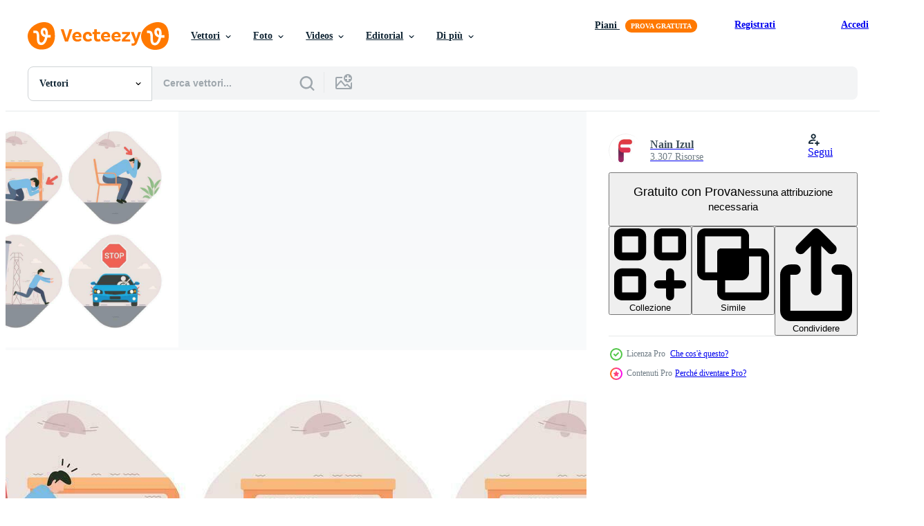

--- FILE ---
content_type: text/html; charset=utf-8
request_url: https://it.vecteezy.com/resources/26169757/show_related_tags_async_content
body_size: 1545
content:
<turbo-frame id="show-related-tags">
  <h2 class="ez-resource-related__header">Parole chiave correlate</h2>

    <div class="splide ez-carousel tags-carousel is-ready" style="--carousel_height: 48px; --additional_height: 0px;" data-controller="carousel search-tag" data-bullets="false" data-loop="false" data-arrows="true">
    <div class="splide__track ez-carousel__track" data-carousel-target="track">
      <ul class="splide__list ez-carousel__inner-wrap" data-carousel-target="innerWrap">
        <li class="search-tag splide__slide ez-carousel__slide" data-carousel-target="slide"><a class="search-tag__tag-link ez-btn ez-btn--light" title="incidente" data-action="search-tag#sendClickEvent search-tag#performSearch" data-search-tag-verified="true" data-keyword-location="show" href="/vettori-gratis/incidente">incidente</a></li><li class="search-tag splide__slide ez-carousel__slide" data-carousel-target="slide"><a class="search-tag__tag-link ez-btn ez-btn--light" title="azione" data-action="search-tag#sendClickEvent search-tag#performSearch" data-search-tag-verified="true" data-keyword-location="show" href="/vettori-gratis/azione">azione</a></li><li class="search-tag splide__slide ez-carousel__slide" data-carousel-target="slide"><a class="search-tag__tag-link ez-btn ez-btn--light" title="consigli" data-action="search-tag#sendClickEvent search-tag#performSearch" data-search-tag-verified="true" data-keyword-location="show" href="/vettori-gratis/consigli">consigli</a></li><li class="search-tag splide__slide ez-carousel__slide" data-carousel-target="slide"><a class="search-tag__tag-link ez-btn ez-btn--light" title="bandiera" data-action="search-tag#sendClickEvent search-tag#performSearch" data-search-tag-verified="true" data-keyword-location="show" href="/vettori-gratis/bandiera">bandiera</a></li><li class="search-tag splide__slide ez-carousel__slide" data-carousel-target="slide"><a class="search-tag__tag-link ez-btn ez-btn--light" title="barriera" data-action="search-tag#sendClickEvent search-tag#performSearch" data-search-tag-verified="true" data-keyword-location="show" href="/vettori-gratis/barriera">barriera</a></li><li class="search-tag splide__slide ez-carousel__slide" data-carousel-target="slide"><a class="search-tag__tag-link ez-btn ez-btn--light" title="catastrofe" data-action="search-tag#sendClickEvent search-tag#performSearch" data-search-tag-verified="true" data-keyword-location="show" href="/vettori-gratis/catastrofe">catastrofe</a></li><li class="search-tag splide__slide ez-carousel__slide" data-carousel-target="slide"><a class="search-tag__tag-link ez-btn ez-btn--light" title="attenzione" data-action="search-tag#sendClickEvent search-tag#performSearch" data-search-tag-verified="true" data-keyword-location="show" href="/vettori-gratis/attenzione">attenzione</a></li><li class="search-tag splide__slide ez-carousel__slide" data-carousel-target="slide"><a class="search-tag__tag-link ez-btn ez-btn--light" title="concetto" data-action="search-tag#sendClickEvent search-tag#performSearch" data-search-tag-verified="true" data-keyword-location="show" href="/vettori-gratis/concetto">concetto</a></li><li class="search-tag splide__slide ez-carousel__slide" data-carousel-target="slide"><a class="search-tag__tag-link ez-btn ez-btn--light" title="copertina" data-action="search-tag#sendClickEvent search-tag#performSearch" data-search-tag-verified="true" data-keyword-location="show" href="/vettori-gratis/copertina">copertina</a></li><li class="search-tag splide__slide ez-carousel__slide" data-carousel-target="slide"><a class="search-tag__tag-link ez-btn ez-btn--light" title="pericolo" data-action="search-tag#sendClickEvent search-tag#performSearch" data-search-tag-verified="true" data-keyword-location="show" href="/vettori-gratis/pericolo">pericolo</a></li><li class="search-tag splide__slide ez-carousel__slide" data-carousel-target="slide"><a class="search-tag__tag-link ez-btn ez-btn--light" title="scrivania" data-action="search-tag#sendClickEvent search-tag#performSearch" data-search-tag-verified="true" data-keyword-location="show" href="/vettori-gratis/scrivania">scrivania</a></li><li class="search-tag splide__slide ez-carousel__slide" data-carousel-target="slide"><a class="search-tag__tag-link ez-btn ez-btn--light" title="diagramma" data-action="search-tag#sendClickEvent search-tag#performSearch" data-search-tag-verified="true" data-keyword-location="show" href="/vettori-gratis/diagramma">diagramma</a></li><li class="search-tag splide__slide ez-carousel__slide" data-carousel-target="slide"><a class="search-tag__tag-link ez-btn ez-btn--light" title="anatra" data-action="search-tag#sendClickEvent search-tag#performSearch" data-search-tag-verified="true" data-keyword-location="show" href="/vettori-gratis/anatra">anatra</a></li><li class="search-tag splide__slide ez-carousel__slide" data-carousel-target="slide"><a class="search-tag__tag-link ez-btn ez-btn--light" title="terremoto" data-action="search-tag#sendClickEvent search-tag#performSearch" data-search-tag-verified="true" data-keyword-location="show" href="/vettori-gratis/terremoto">terremoto</a></li><li class="search-tag splide__slide ez-carousel__slide" data-carousel-target="slide"><a class="search-tag__tag-link ez-btn ez-btn--light" title="emergenza" data-action="search-tag#sendClickEvent search-tag#performSearch" data-search-tag-verified="true" data-keyword-location="show" href="/vettori-gratis/emergenza">emergenza</a></li><li class="search-tag splide__slide ez-carousel__slide" data-carousel-target="slide"><a class="search-tag__tag-link ez-btn ez-btn--light" title="spiegazione" data-action="search-tag#sendClickEvent search-tag#performSearch" data-search-tag-verified="true" data-keyword-location="show" href="/vettori-gratis/spiegazione">spiegazione</a></li><li class="search-tag splide__slide ez-carousel__slide" data-carousel-target="slide"><a class="search-tag__tag-link ez-btn ez-btn--light" title="grafico" data-action="search-tag#sendClickEvent search-tag#performSearch" data-search-tag-verified="true" data-keyword-location="show" href="/vettori-gratis/grafico">grafico</a></li><li class="search-tag splide__slide ez-carousel__slide" data-carousel-target="slide"><a class="search-tag__tag-link ez-btn ez-btn--light" title="guida" data-action="search-tag#sendClickEvent search-tag#performSearch" data-search-tag-verified="true" data-keyword-location="show" href="/vettori-gratis/guida">guida</a></li><li class="search-tag splide__slide ez-carousel__slide" data-carousel-target="slide"><a class="search-tag__tag-link ez-btn ez-btn--light" title="rischio" data-action="search-tag#sendClickEvent search-tag#performSearch" data-search-tag-verified="true" data-keyword-location="show" href="/vettori-gratis/rischio">rischio</a></li><li class="search-tag splide__slide ez-carousel__slide" data-carousel-target="slide"><a class="search-tag__tag-link ez-btn ez-btn--light" title="illustrazione" data-action="search-tag#sendClickEvent search-tag#performSearch" data-search-tag-verified="true" data-keyword-location="show" href="/vettori-gratis/illustrazione">illustrazione</a></li><li class="search-tag splide__slide ez-carousel__slide" data-carousel-target="slide"><a class="search-tag__tag-link ez-btn ez-btn--light" title="informazioni" data-action="search-tag#sendClickEvent search-tag#performSearch" data-search-tag-verified="true" data-keyword-location="show" href="/vettori-gratis/informazioni">informazioni</a></li><li class="search-tag splide__slide ez-carousel__slide" data-carousel-target="slide"><a class="search-tag__tag-link ez-btn ez-btn--light" title="informazione" data-action="search-tag#sendClickEvent search-tag#performSearch" data-search-tag-verified="true" data-keyword-location="show" href="/vettori-gratis/informazione">informazione</a></li><li class="search-tag splide__slide ez-carousel__slide" data-carousel-target="slide"><a class="search-tag__tag-link ez-btn ez-btn--light" title="istruzione" data-action="search-tag#sendClickEvent search-tag#performSearch" data-search-tag-verified="true" data-keyword-location="show" href="/vettori-gratis/istruzione">istruzione</a></li><li class="search-tag splide__slide ez-carousel__slide" data-carousel-target="slide"><a class="search-tag__tag-link ez-btn ez-btn--light" title="schema" data-action="search-tag#sendClickEvent search-tag#performSearch" data-search-tag-verified="true" data-keyword-location="show" href="/vettori-gratis/schema">schema</a></li><li class="search-tag splide__slide ez-carousel__slide" data-carousel-target="slide"><a class="search-tag__tag-link ez-btn ez-btn--light" title="manifesto" data-action="search-tag#sendClickEvent search-tag#performSearch" data-search-tag-verified="true" data-keyword-location="show" href="/vettori-gratis/manifesto">manifesto</a></li><li class="search-tag splide__slide ez-carousel__slide" data-carousel-target="slide"><a class="search-tag__tag-link ez-btn ez-btn--light" title="prevenzione" data-action="search-tag#sendClickEvent search-tag#performSearch" data-search-tag-verified="true" data-keyword-location="show" href="/vettori-gratis/prevenzione">prevenzione</a></li><li class="search-tag splide__slide ez-carousel__slide" data-carousel-target="slide"><a class="search-tag__tag-link ez-btn ez-btn--light" title="procedura" data-action="search-tag#sendClickEvent search-tag#performSearch" data-search-tag-verified="true" data-keyword-location="show" href="/vettori-gratis/procedura">procedura</a></li><li class="search-tag splide__slide ez-carousel__slide" data-carousel-target="slide"><a class="search-tag__tag-link ez-btn ez-btn--light" title="processi" data-action="search-tag#sendClickEvent search-tag#performSearch" data-search-tag-verified="true" data-keyword-location="show" href="/vettori-gratis/processi">processi</a></li><li class="search-tag splide__slide ez-carousel__slide" data-carousel-target="slide"><a class="search-tag__tag-link ez-btn ez-btn--light" title="protezione" data-action="search-tag#sendClickEvent search-tag#performSearch" data-search-tag-verified="true" data-keyword-location="show" href="/vettori-gratis/protezione">protezione</a></li><li class="search-tag splide__slide ez-carousel__slide" data-carousel-target="slide"><a class="search-tag__tag-link ez-btn ez-btn--light" title="sicurezza" data-action="search-tag#sendClickEvent search-tag#performSearch" data-search-tag-verified="true" data-keyword-location="show" href="/vettori-gratis/sicurezza">sicurezza</a></li>
</ul></div>
    

    <div class="splide__arrows splide__arrows--ltr ez-carousel__arrows"><button class="splide__arrow splide__arrow--prev ez-carousel__arrow ez-carousel__arrow--prev" disabled="disabled" data-carousel-target="arrowPrev" data-test-id="carousel-arrow-prev" data-direction="prev" aria_label="Precedente"><span class="ez-carousel__arrow-wrap"><svg xmlns="http://www.w3.org/2000/svg" viewBox="0 0 5 8" role="img" aria-labelledby="a1kx6v26mbc6fq5zcd5q16huj4dddncv" class="arrow-prev"><desc id="a1kx6v26mbc6fq5zcd5q16huj4dddncv">Precedente</desc><path fill-rule="evenodd" d="M4.707 7.707a1 1 0 0 0 0-1.414L2.414 4l2.293-2.293A1 1 0 0 0 3.293.293l-3 3a1 1 0 0 0 0 1.414l3 3a1 1 0 0 0 1.414 0Z" clip-rule="evenodd"></path></svg>
</span><span class="ez-carousel__gradient"></span></button><button class="splide__arrow splide__arrow--next ez-carousel__arrow ez-carousel__arrow--next" disabled="disabled" data-carousel-target="arrowNext" data-test-id="carousel-arrow-next" data-direction="next" aria_label="Successivo"><span class="ez-carousel__arrow-wrap"><svg xmlns="http://www.w3.org/2000/svg" viewBox="0 0 5 8" role="img" aria-labelledby="adsmc3zn39rz7hkm5oj7rwd6zv655ib5" class="arrow-next"><desc id="adsmc3zn39rz7hkm5oj7rwd6zv655ib5">Successivo</desc><path fill-rule="evenodd" d="M.293 7.707a1 1 0 0 1 0-1.414L2.586 4 .293 1.707A1 1 0 0 1 1.707.293l3 3a1 1 0 0 1 0 1.414l-3 3a1 1 0 0 1-1.414 0Z" clip-rule="evenodd"></path></svg>
</span><span class="ez-carousel__gradient"></span></button></div>
</div></turbo-frame>


--- FILE ---
content_type: text/html; charset=utf-8
request_url: https://it.vecteezy.com/resources/26169757/show_related_grids_async_content
body_size: 14265
content:
<turbo-frame id="show-related-resources">

  <div data-conversions-category="Vettori correlate" class="">
    <h2 class="ez-resource-related__header">
      Vettori correlate
    </h2>

    <ul class="ez-resource-grid ez-resource-grid--main-grid  is-hidden" id="false" data-controller="grid contributor-info" data-grid-track-truncation-value="false" data-max-rows="50" data-row-height="240" data-instant-grid="false" data-truncate-results="false" data-testid="related-resources" data-labels="editable free" style="--editable: &#39;Modificabile&#39;;--free: &#39;Gratis&#39;;">

  <li class="ez-resource-grid__item ez-resource-thumb ez-resource-thumb--pro" data-controller="grid-item-decorator" data-position="{{position}}" data-item-id="26169757" data-pro="true" data-grid-target="gridItem" data-w="444" data-h="200" data-grid-item-decorator-free-label-value="Gratis" data-action="mouseenter-&gt;grid-item-decorator#hoverThumb:once" data-grid-item-decorator-item-pro-param="Pro" data-grid-item-decorator-resource-id-param="26169757" data-grid-item-decorator-content-type-param="Content-vector" data-grid-item-decorator-image-src-param="https://static.vecteezy.com/system/resources/previews/026/169/757/non_2x/set-of-earthquake-emergency-safety-rules-and-instruction-illustration-vector.jpg" data-grid-item-decorator-pinterest-url-param="https://it.vecteezy.com/arte-vettoriale/26169757-impostato-di-terremoto-emergenza-sicurezza-regole-e-istruzione-vettore-illustrazione" data-grid-item-decorator-seo-page-description-param="impostato di terremoto emergenza sicurezza regole e istruzione vettore illustrazione" data-grid-item-decorator-user-id-param="2160347" data-grid-item-decorator-user-display-name-param="Nain Izul" data-grid-item-decorator-avatar-src-param="https://static.vecteezy.com/system/user/avatar/2160347/medium_freshcare_pp_vecteezy.jpg" data-grid-item-decorator-uploads-path-param="/membri/nainizul/uploads">

  <script type="application/ld+json" id="media_schema">
  {"@context":"https://schema.org","@type":"ImageObject","name":"impostato di terremoto emergenza sicurezza regole e istruzione vettore illustrazione","uploadDate":"2023-07-17T14:21:41-05:00","thumbnailUrl":"https://static.vecteezy.com/ti/vettori-gratis/t1/26169757-impostato-di-terremoto-emergenza-sicurezza-regole-e-istruzione-vettore-illustrazione-vettoriale.jpg","contentUrl":"https://static.vecteezy.com/ti/vettori-gratis/p1/26169757-impostato-di-terremoto-emergenza-sicurezza-regole-e-istruzione-vettore-illustrazione-vettoriale.jpg","sourceOrganization":"Vecteezy","license":"https://support.vecteezy.com/en_us/new-vecteezy-licensing-ByHivesvt","acquireLicensePage":"https://it.vecteezy.com/arte-vettoriale/26169757-impostato-di-terremoto-emergenza-sicurezza-regole-e-istruzione-vettore-illustrazione","creator":{"@type":"Person","name":"Nain Izul"},"copyrightNotice":"Nain Izul","creditText":"Vecteezy"}
</script>


<a href="/arte-vettoriale/26169757-impostato-di-terremoto-emergenza-sicurezza-regole-e-istruzione-vettore-illustrazione" class="ez-resource-thumb__link" title="impostato di terremoto emergenza sicurezza regole e istruzione vettore illustrazione" style="--height: 200; --width: 444; " data-action="click-&gt;grid#trackResourceClick mouseenter-&gt;grid#trackResourceHover" data-content-type="vector" data-controller="ez-hover-intent" data-previews-srcs="[&quot;https://static.vecteezy.com/ti/vettori-gratis/p1/26169757-impostato-di-terremoto-emergenza-sicurezza-regole-e-istruzione-vettore-illustrazione-vettoriale.jpg&quot;,&quot;https://static.vecteezy.com/ti/vettori-gratis/p2/26169757-impostato-di-terremoto-emergenza-sicurezza-regole-e-istruzione-vettore-illustrazione-vettoriale.jpg&quot;]" data-pro="true" data-resource-id="26169757" data-grid-item-decorator-target="link">
    <img src="https://static.vecteezy.com/ti/vettori-gratis/t2/26169757-impostato-di-terremoto-emergenza-sicurezza-regole-e-istruzione-vettore-illustrazione-vettoriale.jpg" srcset="https://static.vecteezy.com/ti/vettori-gratis/t1/26169757-impostato-di-terremoto-emergenza-sicurezza-regole-e-istruzione-vettore-illustrazione-vettoriale.jpg 2x, https://static.vecteezy.com/ti/vettori-gratis/t2/26169757-impostato-di-terremoto-emergenza-sicurezza-regole-e-istruzione-vettore-illustrazione-vettoriale.jpg 1x" class="ez-resource-thumb__img" loading="lazy" decoding="async" width="444" height="200" alt="impostato di terremoto emergenza sicurezza regole e istruzione vettore illustrazione">

</a>

  <div class="ez-resource-thumb__label-wrap"></div>
  

  <div class="ez-resource-thumb__hover-state"></div>
</li><li class="ez-resource-grid__item ez-resource-thumb ez-resource-thumb--pro" data-controller="grid-item-decorator" data-position="{{position}}" data-item-id="46554338" data-pro="true" data-grid-target="gridItem" data-w="300" data-h="200" data-grid-item-decorator-free-label-value="Gratis" data-action="mouseenter-&gt;grid-item-decorator#hoverThumb:once" data-grid-item-decorator-item-pro-param="Pro" data-grid-item-decorator-resource-id-param="46554338" data-grid-item-decorator-content-type-param="Content-vector" data-grid-item-decorator-image-src-param="https://static.vecteezy.com/system/resources/previews/046/554/338/non_2x/earthquake-safety-concept-colored-flat-illustration-isolated-vector.jpg" data-grid-item-decorator-pinterest-url-param="https://it.vecteezy.com/arte-vettoriale/46554338-terremoto-sicurezza-concetto-colorato-piatto-illustrazione-isolato" data-grid-item-decorator-seo-page-description-param="terremoto sicurezza concetto. colorato piatto illustrazione isolato." data-grid-item-decorator-user-id-param="6041414" data-grid-item-decorator-user-display-name-param="Mulya Sri Wahyuni" data-grid-item-decorator-avatar-src-param="https://static.vecteezy.com/system/user/avatar/6041414/medium_fc_5.jpg" data-grid-item-decorator-uploads-path-param="/membri/sell_vector/uploads">

  <script type="application/ld+json" id="media_schema">
  {"@context":"https://schema.org","@type":"ImageObject","name":"terremoto sicurezza concetto. colorato piatto illustrazione isolato.","uploadDate":"2024-06-16T20:37:29-05:00","thumbnailUrl":"https://static.vecteezy.com/ti/vettori-gratis/t1/46554338-terremoto-sicurezza-concetto-colorato-piatto-illustrazione-isolato-vettoriale.jpg","contentUrl":"https://static.vecteezy.com/ti/vettori-gratis/p1/46554338-terremoto-sicurezza-concetto-colorato-piatto-illustrazione-isolato-vettoriale.jpg","sourceOrganization":"Vecteezy","license":"https://support.vecteezy.com/en_us/new-vecteezy-licensing-ByHivesvt","acquireLicensePage":"https://it.vecteezy.com/arte-vettoriale/46554338-terremoto-sicurezza-concetto-colorato-piatto-illustrazione-isolato","creator":{"@type":"Person","name":"Mulya Sri Wahyuni"},"copyrightNotice":"Mulya Sri Wahyuni","creditText":"Vecteezy"}
</script>


<a href="/arte-vettoriale/46554338-terremoto-sicurezza-concetto-colorato-piatto-illustrazione-isolato" class="ez-resource-thumb__link" title="terremoto sicurezza concetto. colorato piatto illustrazione isolato." style="--height: 200; --width: 300; " data-action="click-&gt;grid#trackResourceClick mouseenter-&gt;grid#trackResourceHover" data-content-type="vector" data-controller="ez-hover-intent" data-previews-srcs="[&quot;https://static.vecteezy.com/ti/vettori-gratis/p1/46554338-terremoto-sicurezza-concetto-colorato-piatto-illustrazione-isolato-vettoriale.jpg&quot;,&quot;https://static.vecteezy.com/ti/vettori-gratis/p2/46554338-terremoto-sicurezza-concetto-colorato-piatto-illustrazione-isolato-vettoriale.jpg&quot;]" data-pro="true" data-resource-id="46554338" data-grid-item-decorator-target="link">
    <img src="https://static.vecteezy.com/ti/vettori-gratis/t2/46554338-terremoto-sicurezza-concetto-colorato-piatto-illustrazione-isolato-vettoriale.jpg" srcset="https://static.vecteezy.com/ti/vettori-gratis/t1/46554338-terremoto-sicurezza-concetto-colorato-piatto-illustrazione-isolato-vettoriale.jpg 2x, https://static.vecteezy.com/ti/vettori-gratis/t2/46554338-terremoto-sicurezza-concetto-colorato-piatto-illustrazione-isolato-vettoriale.jpg 1x" class="ez-resource-thumb__img" loading="lazy" decoding="async" width="300" height="200" alt="terremoto sicurezza concetto. colorato piatto illustrazione isolato. vettore">

</a>

  <div class="ez-resource-thumb__label-wrap"></div>
  

  <div class="ez-resource-thumb__hover-state"></div>
</li><li class="ez-resource-grid__item ez-resource-thumb ez-resource-thumb--pro" data-controller="grid-item-decorator" data-position="{{position}}" data-item-id="46554345" data-pro="true" data-grid-target="gridItem" data-w="300" data-h="200" data-grid-item-decorator-free-label-value="Gratis" data-action="mouseenter-&gt;grid-item-decorator#hoverThumb:once" data-grid-item-decorator-item-pro-param="Pro" data-grid-item-decorator-resource-id-param="46554345" data-grid-item-decorator-content-type-param="Content-vector" data-grid-item-decorator-image-src-param="https://static.vecteezy.com/system/resources/previews/046/554/345/non_2x/earthquake-safety-concept-colored-flat-illustration-isolated-vector.jpg" data-grid-item-decorator-pinterest-url-param="https://it.vecteezy.com/arte-vettoriale/46554345-terremoto-sicurezza-concetto-colorato-piatto-illustrazione-isolato" data-grid-item-decorator-seo-page-description-param="terremoto sicurezza concetto. colorato piatto illustrazione isolato." data-grid-item-decorator-user-id-param="6041414" data-grid-item-decorator-user-display-name-param="Mulya Sri Wahyuni" data-grid-item-decorator-avatar-src-param="https://static.vecteezy.com/system/user/avatar/6041414/medium_fc_5.jpg" data-grid-item-decorator-uploads-path-param="/membri/sell_vector/uploads">

  <script type="application/ld+json" id="media_schema">
  {"@context":"https://schema.org","@type":"ImageObject","name":"terremoto sicurezza concetto. colorato piatto illustrazione isolato.","uploadDate":"2024-06-16T20:37:31-05:00","thumbnailUrl":"https://static.vecteezy.com/ti/vettori-gratis/t1/46554345-terremoto-sicurezza-concetto-colorato-piatto-illustrazione-isolato-vettoriale.jpg","contentUrl":"https://static.vecteezy.com/ti/vettori-gratis/p1/46554345-terremoto-sicurezza-concetto-colorato-piatto-illustrazione-isolato-vettoriale.jpg","sourceOrganization":"Vecteezy","license":"https://support.vecteezy.com/en_us/new-vecteezy-licensing-ByHivesvt","acquireLicensePage":"https://it.vecteezy.com/arte-vettoriale/46554345-terremoto-sicurezza-concetto-colorato-piatto-illustrazione-isolato","creator":{"@type":"Person","name":"Mulya Sri Wahyuni"},"copyrightNotice":"Mulya Sri Wahyuni","creditText":"Vecteezy"}
</script>


<a href="/arte-vettoriale/46554345-terremoto-sicurezza-concetto-colorato-piatto-illustrazione-isolato" class="ez-resource-thumb__link" title="terremoto sicurezza concetto. colorato piatto illustrazione isolato." style="--height: 200; --width: 300; " data-action="click-&gt;grid#trackResourceClick mouseenter-&gt;grid#trackResourceHover" data-content-type="vector" data-controller="ez-hover-intent" data-previews-srcs="[&quot;https://static.vecteezy.com/ti/vettori-gratis/p1/46554345-terremoto-sicurezza-concetto-colorato-piatto-illustrazione-isolato-vettoriale.jpg&quot;,&quot;https://static.vecteezy.com/ti/vettori-gratis/p2/46554345-terremoto-sicurezza-concetto-colorato-piatto-illustrazione-isolato-vettoriale.jpg&quot;]" data-pro="true" data-resource-id="46554345" data-grid-item-decorator-target="link">
    <img src="https://static.vecteezy.com/ti/vettori-gratis/t2/46554345-terremoto-sicurezza-concetto-colorato-piatto-illustrazione-isolato-vettoriale.jpg" srcset="https://static.vecteezy.com/ti/vettori-gratis/t1/46554345-terremoto-sicurezza-concetto-colorato-piatto-illustrazione-isolato-vettoriale.jpg 2x, https://static.vecteezy.com/ti/vettori-gratis/t2/46554345-terremoto-sicurezza-concetto-colorato-piatto-illustrazione-isolato-vettoriale.jpg 1x" class="ez-resource-thumb__img" loading="lazy" decoding="async" width="300" height="200" alt="terremoto sicurezza concetto. colorato piatto illustrazione isolato. vettore">

</a>

  <div class="ez-resource-thumb__label-wrap"></div>
  

  <div class="ez-resource-thumb__hover-state"></div>
</li><li class="ez-resource-grid__item ez-resource-thumb ez-resource-thumb--pro" data-controller="grid-item-decorator" data-position="{{position}}" data-item-id="46554346" data-pro="true" data-grid-target="gridItem" data-w="300" data-h="200" data-grid-item-decorator-free-label-value="Gratis" data-action="mouseenter-&gt;grid-item-decorator#hoverThumb:once" data-grid-item-decorator-item-pro-param="Pro" data-grid-item-decorator-resource-id-param="46554346" data-grid-item-decorator-content-type-param="Content-vector" data-grid-item-decorator-image-src-param="https://static.vecteezy.com/system/resources/previews/046/554/346/non_2x/earthquake-safety-concept-colored-flat-illustration-isolated-vector.jpg" data-grid-item-decorator-pinterest-url-param="https://it.vecteezy.com/arte-vettoriale/46554346-terremoto-sicurezza-concetto-colorato-piatto-illustrazione-isolato" data-grid-item-decorator-seo-page-description-param="terremoto sicurezza concetto. colorato piatto illustrazione isolato." data-grid-item-decorator-user-id-param="6041414" data-grid-item-decorator-user-display-name-param="Mulya Sri Wahyuni" data-grid-item-decorator-avatar-src-param="https://static.vecteezy.com/system/user/avatar/6041414/medium_fc_5.jpg" data-grid-item-decorator-uploads-path-param="/membri/sell_vector/uploads">

  <script type="application/ld+json" id="media_schema">
  {"@context":"https://schema.org","@type":"ImageObject","name":"terremoto sicurezza concetto. colorato piatto illustrazione isolato.","uploadDate":"2024-06-16T20:37:31-05:00","thumbnailUrl":"https://static.vecteezy.com/ti/vettori-gratis/t1/46554346-terremoto-sicurezza-concetto-colorato-piatto-illustrazione-isolato-vettoriale.jpg","contentUrl":"https://static.vecteezy.com/ti/vettori-gratis/p1/46554346-terremoto-sicurezza-concetto-colorato-piatto-illustrazione-isolato-vettoriale.jpg","sourceOrganization":"Vecteezy","license":"https://support.vecteezy.com/en_us/new-vecteezy-licensing-ByHivesvt","acquireLicensePage":"https://it.vecteezy.com/arte-vettoriale/46554346-terremoto-sicurezza-concetto-colorato-piatto-illustrazione-isolato","creator":{"@type":"Person","name":"Mulya Sri Wahyuni"},"copyrightNotice":"Mulya Sri Wahyuni","creditText":"Vecteezy"}
</script>


<a href="/arte-vettoriale/46554346-terremoto-sicurezza-concetto-colorato-piatto-illustrazione-isolato" class="ez-resource-thumb__link" title="terremoto sicurezza concetto. colorato piatto illustrazione isolato." style="--height: 200; --width: 300; " data-action="click-&gt;grid#trackResourceClick mouseenter-&gt;grid#trackResourceHover" data-content-type="vector" data-controller="ez-hover-intent" data-previews-srcs="[&quot;https://static.vecteezy.com/ti/vettori-gratis/p1/46554346-terremoto-sicurezza-concetto-colorato-piatto-illustrazione-isolato-vettoriale.jpg&quot;,&quot;https://static.vecteezy.com/ti/vettori-gratis/p2/46554346-terremoto-sicurezza-concetto-colorato-piatto-illustrazione-isolato-vettoriale.jpg&quot;]" data-pro="true" data-resource-id="46554346" data-grid-item-decorator-target="link">
    <img src="https://static.vecteezy.com/ti/vettori-gratis/t2/46554346-terremoto-sicurezza-concetto-colorato-piatto-illustrazione-isolato-vettoriale.jpg" srcset="https://static.vecteezy.com/ti/vettori-gratis/t1/46554346-terremoto-sicurezza-concetto-colorato-piatto-illustrazione-isolato-vettoriale.jpg 2x, https://static.vecteezy.com/ti/vettori-gratis/t2/46554346-terremoto-sicurezza-concetto-colorato-piatto-illustrazione-isolato-vettoriale.jpg 1x" class="ez-resource-thumb__img" loading="lazy" decoding="async" width="300" height="200" alt="terremoto sicurezza concetto. colorato piatto illustrazione isolato. vettore">

</a>

  <div class="ez-resource-thumb__label-wrap"></div>
  

  <div class="ez-resource-thumb__hover-state"></div>
</li><li class="ez-resource-grid__item ez-resource-thumb ez-resource-thumb--pro" data-controller="grid-item-decorator" data-position="{{position}}" data-item-id="46554340" data-pro="true" data-grid-target="gridItem" data-w="300" data-h="200" data-grid-item-decorator-free-label-value="Gratis" data-action="mouseenter-&gt;grid-item-decorator#hoverThumb:once" data-grid-item-decorator-item-pro-param="Pro" data-grid-item-decorator-resource-id-param="46554340" data-grid-item-decorator-content-type-param="Content-vector" data-grid-item-decorator-image-src-param="https://static.vecteezy.com/system/resources/previews/046/554/340/non_2x/earthquake-safety-concept-colored-flat-illustration-isolated-vector.jpg" data-grid-item-decorator-pinterest-url-param="https://it.vecteezy.com/arte-vettoriale/46554340-terremoto-sicurezza-concetto-colorato-piatto-illustrazione-isolato" data-grid-item-decorator-seo-page-description-param="terremoto sicurezza concetto. colorato piatto illustrazione isolato." data-grid-item-decorator-user-id-param="6041414" data-grid-item-decorator-user-display-name-param="Mulya Sri Wahyuni" data-grid-item-decorator-avatar-src-param="https://static.vecteezy.com/system/user/avatar/6041414/medium_fc_5.jpg" data-grid-item-decorator-uploads-path-param="/membri/sell_vector/uploads">

  <script type="application/ld+json" id="media_schema">
  {"@context":"https://schema.org","@type":"ImageObject","name":"terremoto sicurezza concetto. colorato piatto illustrazione isolato.","uploadDate":"2024-06-16T20:37:29-05:00","thumbnailUrl":"https://static.vecteezy.com/ti/vettori-gratis/t1/46554340-terremoto-sicurezza-concetto-colorato-piatto-illustrazione-isolato-vettoriale.jpg","contentUrl":"https://static.vecteezy.com/ti/vettori-gratis/p1/46554340-terremoto-sicurezza-concetto-colorato-piatto-illustrazione-isolato-vettoriale.jpg","sourceOrganization":"Vecteezy","license":"https://support.vecteezy.com/en_us/new-vecteezy-licensing-ByHivesvt","acquireLicensePage":"https://it.vecteezy.com/arte-vettoriale/46554340-terremoto-sicurezza-concetto-colorato-piatto-illustrazione-isolato","creator":{"@type":"Person","name":"Mulya Sri Wahyuni"},"copyrightNotice":"Mulya Sri Wahyuni","creditText":"Vecteezy"}
</script>


<a href="/arte-vettoriale/46554340-terremoto-sicurezza-concetto-colorato-piatto-illustrazione-isolato" class="ez-resource-thumb__link" title="terremoto sicurezza concetto. colorato piatto illustrazione isolato." style="--height: 200; --width: 300; " data-action="click-&gt;grid#trackResourceClick mouseenter-&gt;grid#trackResourceHover" data-content-type="vector" data-controller="ez-hover-intent" data-previews-srcs="[&quot;https://static.vecteezy.com/ti/vettori-gratis/p1/46554340-terremoto-sicurezza-concetto-colorato-piatto-illustrazione-isolato-vettoriale.jpg&quot;,&quot;https://static.vecteezy.com/ti/vettori-gratis/p2/46554340-terremoto-sicurezza-concetto-colorato-piatto-illustrazione-isolato-vettoriale.jpg&quot;]" data-pro="true" data-resource-id="46554340" data-grid-item-decorator-target="link">
    <img src="https://static.vecteezy.com/ti/vettori-gratis/t2/46554340-terremoto-sicurezza-concetto-colorato-piatto-illustrazione-isolato-vettoriale.jpg" srcset="https://static.vecteezy.com/ti/vettori-gratis/t1/46554340-terremoto-sicurezza-concetto-colorato-piatto-illustrazione-isolato-vettoriale.jpg 2x, https://static.vecteezy.com/ti/vettori-gratis/t2/46554340-terremoto-sicurezza-concetto-colorato-piatto-illustrazione-isolato-vettoriale.jpg 1x" class="ez-resource-thumb__img" loading="lazy" decoding="async" width="300" height="200" alt="terremoto sicurezza concetto. colorato piatto illustrazione isolato. vettore">

</a>

  <div class="ez-resource-thumb__label-wrap"></div>
  

  <div class="ez-resource-thumb__hover-state"></div>
</li><li class="ez-resource-grid__item ez-resource-thumb ez-resource-thumb--pro" data-controller="grid-item-decorator" data-position="{{position}}" data-item-id="46554348" data-pro="true" data-grid-target="gridItem" data-w="300" data-h="200" data-grid-item-decorator-free-label-value="Gratis" data-action="mouseenter-&gt;grid-item-decorator#hoverThumb:once" data-grid-item-decorator-item-pro-param="Pro" data-grid-item-decorator-resource-id-param="46554348" data-grid-item-decorator-content-type-param="Content-vector" data-grid-item-decorator-image-src-param="https://static.vecteezy.com/system/resources/previews/046/554/348/non_2x/earthquake-safety-concept-colored-flat-illustration-isolated-vector.jpg" data-grid-item-decorator-pinterest-url-param="https://it.vecteezy.com/arte-vettoriale/46554348-terremoto-sicurezza-concetto-colorato-piatto-illustrazione-isolato" data-grid-item-decorator-seo-page-description-param="terremoto sicurezza concetto. colorato piatto illustrazione isolato." data-grid-item-decorator-user-id-param="6041414" data-grid-item-decorator-user-display-name-param="Mulya Sri Wahyuni" data-grid-item-decorator-avatar-src-param="https://static.vecteezy.com/system/user/avatar/6041414/medium_fc_5.jpg" data-grid-item-decorator-uploads-path-param="/membri/sell_vector/uploads">

  <script type="application/ld+json" id="media_schema">
  {"@context":"https://schema.org","@type":"ImageObject","name":"terremoto sicurezza concetto. colorato piatto illustrazione isolato.","uploadDate":"2024-06-16T20:37:32-05:00","thumbnailUrl":"https://static.vecteezy.com/ti/vettori-gratis/t1/46554348-terremoto-sicurezza-concetto-colorato-piatto-illustrazione-isolato-vettoriale.jpg","contentUrl":"https://static.vecteezy.com/ti/vettori-gratis/p1/46554348-terremoto-sicurezza-concetto-colorato-piatto-illustrazione-isolato-vettoriale.jpg","sourceOrganization":"Vecteezy","license":"https://support.vecteezy.com/en_us/new-vecteezy-licensing-ByHivesvt","acquireLicensePage":"https://it.vecteezy.com/arte-vettoriale/46554348-terremoto-sicurezza-concetto-colorato-piatto-illustrazione-isolato","creator":{"@type":"Person","name":"Mulya Sri Wahyuni"},"copyrightNotice":"Mulya Sri Wahyuni","creditText":"Vecteezy"}
</script>


<a href="/arte-vettoriale/46554348-terremoto-sicurezza-concetto-colorato-piatto-illustrazione-isolato" class="ez-resource-thumb__link" title="terremoto sicurezza concetto. colorato piatto illustrazione isolato." style="--height: 200; --width: 300; " data-action="click-&gt;grid#trackResourceClick mouseenter-&gt;grid#trackResourceHover" data-content-type="vector" data-controller="ez-hover-intent" data-previews-srcs="[&quot;https://static.vecteezy.com/ti/vettori-gratis/p1/46554348-terremoto-sicurezza-concetto-colorato-piatto-illustrazione-isolato-vettoriale.jpg&quot;,&quot;https://static.vecteezy.com/ti/vettori-gratis/p2/46554348-terremoto-sicurezza-concetto-colorato-piatto-illustrazione-isolato-vettoriale.jpg&quot;]" data-pro="true" data-resource-id="46554348" data-grid-item-decorator-target="link">
    <img src="https://static.vecteezy.com/ti/vettori-gratis/t2/46554348-terremoto-sicurezza-concetto-colorato-piatto-illustrazione-isolato-vettoriale.jpg" srcset="https://static.vecteezy.com/ti/vettori-gratis/t1/46554348-terremoto-sicurezza-concetto-colorato-piatto-illustrazione-isolato-vettoriale.jpg 2x, https://static.vecteezy.com/ti/vettori-gratis/t2/46554348-terremoto-sicurezza-concetto-colorato-piatto-illustrazione-isolato-vettoriale.jpg 1x" class="ez-resource-thumb__img" loading="lazy" decoding="async" width="300" height="200" alt="terremoto sicurezza concetto. colorato piatto illustrazione isolato. vettore">

</a>

  <div class="ez-resource-thumb__label-wrap"></div>
  

  <div class="ez-resource-thumb__hover-state"></div>
</li><li class="ez-resource-grid__item ez-resource-thumb ez-resource-thumb--pro" data-controller="grid-item-decorator" data-position="{{position}}" data-item-id="46501448" data-pro="true" data-grid-target="gridItem" data-w="300" data-h="200" data-grid-item-decorator-free-label-value="Gratis" data-action="mouseenter-&gt;grid-item-decorator#hoverThumb:once" data-grid-item-decorator-item-pro-param="Pro" data-grid-item-decorator-resource-id-param="46501448" data-grid-item-decorator-content-type-param="Content-vector" data-grid-item-decorator-image-src-param="https://static.vecteezy.com/system/resources/previews/046/501/448/non_2x/earthquake-safety-concept-single-line-draw-design-graphic-illustration-vector.jpg" data-grid-item-decorator-pinterest-url-param="https://it.vecteezy.com/arte-vettoriale/46501448-terremoto-sicurezza-concetto-singolo-linea-disegnare-design-grafico-illustrazione" data-grid-item-decorator-seo-page-description-param="terremoto sicurezza concetto. singolo linea disegnare design grafico illustrazione." data-grid-item-decorator-user-id-param="11010576" data-grid-item-decorator-user-display-name-param="Rita marni" data-grid-item-decorator-avatar-src-param="https://static.vecteezy.com/system/user/avatar/11010576/medium_womans_day__1_.jpg" data-grid-item-decorator-uploads-path-param="/membri/ritamarni0506189734/uploads">

  <script type="application/ld+json" id="media_schema">
  {"@context":"https://schema.org","@type":"ImageObject","name":"terremoto sicurezza concetto. singolo linea disegnare design grafico illustrazione.","uploadDate":"2024-06-14T16:19:17-05:00","thumbnailUrl":"https://static.vecteezy.com/ti/vettori-gratis/t1/46501448-terremoto-sicurezza-concetto-singolo-linea-disegnare-design-grafico-illustrazione-vettoriale.jpg","contentUrl":"https://static.vecteezy.com/ti/vettori-gratis/p1/46501448-terremoto-sicurezza-concetto-singolo-linea-disegnare-design-grafico-illustrazione-vettoriale.jpg","sourceOrganization":"Vecteezy","license":"https://support.vecteezy.com/en_us/new-vecteezy-licensing-ByHivesvt","acquireLicensePage":"https://it.vecteezy.com/arte-vettoriale/46501448-terremoto-sicurezza-concetto-singolo-linea-disegnare-design-grafico-illustrazione","creator":{"@type":"Person","name":"Rita marni"},"copyrightNotice":"Rita marni","creditText":"Vecteezy"}
</script>


<a href="/arte-vettoriale/46501448-terremoto-sicurezza-concetto-singolo-linea-disegnare-design-grafico-illustrazione" class="ez-resource-thumb__link" title="terremoto sicurezza concetto. singolo linea disegnare design grafico illustrazione." style="--height: 200; --width: 300; " data-action="click-&gt;grid#trackResourceClick mouseenter-&gt;grid#trackResourceHover" data-content-type="vector" data-controller="ez-hover-intent" data-previews-srcs="[&quot;https://static.vecteezy.com/ti/vettori-gratis/p1/46501448-terremoto-sicurezza-concetto-singolo-linea-disegnare-design-grafico-illustrazione-vettoriale.jpg&quot;,&quot;https://static.vecteezy.com/ti/vettori-gratis/p2/46501448-terremoto-sicurezza-concetto-singolo-linea-disegnare-design-grafico-illustrazione-vettoriale.jpg&quot;]" data-pro="true" data-resource-id="46501448" data-grid-item-decorator-target="link">
    <img src="https://static.vecteezy.com/ti/vettori-gratis/t2/46501448-terremoto-sicurezza-concetto-singolo-linea-disegnare-design-grafico-illustrazione-vettoriale.jpg" srcset="https://static.vecteezy.com/ti/vettori-gratis/t1/46501448-terremoto-sicurezza-concetto-singolo-linea-disegnare-design-grafico-illustrazione-vettoriale.jpg 2x, https://static.vecteezy.com/ti/vettori-gratis/t2/46501448-terremoto-sicurezza-concetto-singolo-linea-disegnare-design-grafico-illustrazione-vettoriale.jpg 1x" class="ez-resource-thumb__img" loading="lazy" decoding="async" width="300" height="200" alt="terremoto sicurezza concetto. singolo linea disegnare design grafico illustrazione. vettore">

</a>

  <div class="ez-resource-thumb__label-wrap"></div>
  

  <div class="ez-resource-thumb__hover-state"></div>
</li><li class="ez-resource-grid__item ez-resource-thumb ez-resource-thumb--pro" data-controller="grid-item-decorator" data-position="{{position}}" data-item-id="46501452" data-pro="true" data-grid-target="gridItem" data-w="300" data-h="200" data-grid-item-decorator-free-label-value="Gratis" data-action="mouseenter-&gt;grid-item-decorator#hoverThumb:once" data-grid-item-decorator-item-pro-param="Pro" data-grid-item-decorator-resource-id-param="46501452" data-grid-item-decorator-content-type-param="Content-vector" data-grid-item-decorator-image-src-param="https://static.vecteezy.com/system/resources/previews/046/501/452/non_2x/earthquake-safety-concept-single-line-draw-design-graphic-illustration-vector.jpg" data-grid-item-decorator-pinterest-url-param="https://it.vecteezy.com/arte-vettoriale/46501452-terremoto-sicurezza-concetto-singolo-linea-disegnare-design-grafico-illustrazione" data-grid-item-decorator-seo-page-description-param="terremoto sicurezza concetto. singolo linea disegnare design grafico illustrazione." data-grid-item-decorator-user-id-param="11010576" data-grid-item-decorator-user-display-name-param="Rita marni" data-grid-item-decorator-avatar-src-param="https://static.vecteezy.com/system/user/avatar/11010576/medium_womans_day__1_.jpg" data-grid-item-decorator-uploads-path-param="/membri/ritamarni0506189734/uploads">

  <script type="application/ld+json" id="media_schema">
  {"@context":"https://schema.org","@type":"ImageObject","name":"terremoto sicurezza concetto. singolo linea disegnare design grafico illustrazione.","uploadDate":"2024-06-14T16:19:18-05:00","thumbnailUrl":"https://static.vecteezy.com/ti/vettori-gratis/t1/46501452-terremoto-sicurezza-concetto-singolo-linea-disegnare-design-grafico-illustrazione-vettoriale.jpg","contentUrl":"https://static.vecteezy.com/ti/vettori-gratis/p1/46501452-terremoto-sicurezza-concetto-singolo-linea-disegnare-design-grafico-illustrazione-vettoriale.jpg","sourceOrganization":"Vecteezy","license":"https://support.vecteezy.com/en_us/new-vecteezy-licensing-ByHivesvt","acquireLicensePage":"https://it.vecteezy.com/arte-vettoriale/46501452-terremoto-sicurezza-concetto-singolo-linea-disegnare-design-grafico-illustrazione","creator":{"@type":"Person","name":"Rita marni"},"copyrightNotice":"Rita marni","creditText":"Vecteezy"}
</script>


<a href="/arte-vettoriale/46501452-terremoto-sicurezza-concetto-singolo-linea-disegnare-design-grafico-illustrazione" class="ez-resource-thumb__link" title="terremoto sicurezza concetto. singolo linea disegnare design grafico illustrazione." style="--height: 200; --width: 300; " data-action="click-&gt;grid#trackResourceClick mouseenter-&gt;grid#trackResourceHover" data-content-type="vector" data-controller="ez-hover-intent" data-previews-srcs="[&quot;https://static.vecteezy.com/ti/vettori-gratis/p1/46501452-terremoto-sicurezza-concetto-singolo-linea-disegnare-design-grafico-illustrazione-vettoriale.jpg&quot;,&quot;https://static.vecteezy.com/ti/vettori-gratis/p2/46501452-terremoto-sicurezza-concetto-singolo-linea-disegnare-design-grafico-illustrazione-vettoriale.jpg&quot;]" data-pro="true" data-resource-id="46501452" data-grid-item-decorator-target="link">
    <img src="https://static.vecteezy.com/ti/vettori-gratis/t2/46501452-terremoto-sicurezza-concetto-singolo-linea-disegnare-design-grafico-illustrazione-vettoriale.jpg" srcset="https://static.vecteezy.com/ti/vettori-gratis/t1/46501452-terremoto-sicurezza-concetto-singolo-linea-disegnare-design-grafico-illustrazione-vettoriale.jpg 2x, https://static.vecteezy.com/ti/vettori-gratis/t2/46501452-terremoto-sicurezza-concetto-singolo-linea-disegnare-design-grafico-illustrazione-vettoriale.jpg 1x" class="ez-resource-thumb__img" loading="lazy" decoding="async" width="300" height="200" alt="terremoto sicurezza concetto. singolo linea disegnare design grafico illustrazione. vettore">

</a>

  <div class="ez-resource-thumb__label-wrap"></div>
  

  <div class="ez-resource-thumb__hover-state"></div>
</li><li class="ez-resource-grid__item ez-resource-thumb ez-resource-thumb--pro" data-controller="grid-item-decorator" data-position="{{position}}" data-item-id="46501408" data-pro="true" data-grid-target="gridItem" data-w="300" data-h="200" data-grid-item-decorator-free-label-value="Gratis" data-action="mouseenter-&gt;grid-item-decorator#hoverThumb:once" data-grid-item-decorator-item-pro-param="Pro" data-grid-item-decorator-resource-id-param="46501408" data-grid-item-decorator-content-type-param="Content-vector" data-grid-item-decorator-image-src-param="https://static.vecteezy.com/system/resources/previews/046/501/408/non_2x/earthquake-safety-concept-single-line-draw-design-graphic-illustration-vector.jpg" data-grid-item-decorator-pinterest-url-param="https://it.vecteezy.com/arte-vettoriale/46501408-terremoto-sicurezza-concetto-singolo-linea-disegnare-design-grafico-illustrazione" data-grid-item-decorator-seo-page-description-param="terremoto sicurezza concetto. singolo linea disegnare design grafico illustrazione." data-grid-item-decorator-user-id-param="11010576" data-grid-item-decorator-user-display-name-param="Rita marni" data-grid-item-decorator-avatar-src-param="https://static.vecteezy.com/system/user/avatar/11010576/medium_womans_day__1_.jpg" data-grid-item-decorator-uploads-path-param="/membri/ritamarni0506189734/uploads">

  <script type="application/ld+json" id="media_schema">
  {"@context":"https://schema.org","@type":"ImageObject","name":"terremoto sicurezza concetto. singolo linea disegnare design grafico illustrazione.","uploadDate":"2024-06-14T16:19:08-05:00","thumbnailUrl":"https://static.vecteezy.com/ti/vettori-gratis/t1/46501408-terremoto-sicurezza-concetto-singolo-linea-disegnare-design-grafico-illustrazione-vettoriale.jpg","contentUrl":"https://static.vecteezy.com/ti/vettori-gratis/p1/46501408-terremoto-sicurezza-concetto-singolo-linea-disegnare-design-grafico-illustrazione-vettoriale.jpg","sourceOrganization":"Vecteezy","license":"https://support.vecteezy.com/en_us/new-vecteezy-licensing-ByHivesvt","acquireLicensePage":"https://it.vecteezy.com/arte-vettoriale/46501408-terremoto-sicurezza-concetto-singolo-linea-disegnare-design-grafico-illustrazione","creator":{"@type":"Person","name":"Rita marni"},"copyrightNotice":"Rita marni","creditText":"Vecteezy"}
</script>


<a href="/arte-vettoriale/46501408-terremoto-sicurezza-concetto-singolo-linea-disegnare-design-grafico-illustrazione" class="ez-resource-thumb__link" title="terremoto sicurezza concetto. singolo linea disegnare design grafico illustrazione." style="--height: 200; --width: 300; " data-action="click-&gt;grid#trackResourceClick mouseenter-&gt;grid#trackResourceHover" data-content-type="vector" data-controller="ez-hover-intent" data-previews-srcs="[&quot;https://static.vecteezy.com/ti/vettori-gratis/p1/46501408-terremoto-sicurezza-concetto-singolo-linea-disegnare-design-grafico-illustrazione-vettoriale.jpg&quot;,&quot;https://static.vecteezy.com/ti/vettori-gratis/p2/46501408-terremoto-sicurezza-concetto-singolo-linea-disegnare-design-grafico-illustrazione-vettoriale.jpg&quot;]" data-pro="true" data-resource-id="46501408" data-grid-item-decorator-target="link">
    <img src="https://static.vecteezy.com/ti/vettori-gratis/t2/46501408-terremoto-sicurezza-concetto-singolo-linea-disegnare-design-grafico-illustrazione-vettoriale.jpg" srcset="https://static.vecteezy.com/ti/vettori-gratis/t1/46501408-terremoto-sicurezza-concetto-singolo-linea-disegnare-design-grafico-illustrazione-vettoriale.jpg 2x, https://static.vecteezy.com/ti/vettori-gratis/t2/46501408-terremoto-sicurezza-concetto-singolo-linea-disegnare-design-grafico-illustrazione-vettoriale.jpg 1x" class="ez-resource-thumb__img" loading="lazy" decoding="async" width="300" height="200" alt="terremoto sicurezza concetto. singolo linea disegnare design grafico illustrazione. vettore">

</a>

  <div class="ez-resource-thumb__label-wrap"></div>
  

  <div class="ez-resource-thumb__hover-state"></div>
</li><li class="ez-resource-grid__item ez-resource-thumb ez-resource-thumb--pro" data-controller="grid-item-decorator" data-position="{{position}}" data-item-id="46501395" data-pro="true" data-grid-target="gridItem" data-w="300" data-h="200" data-grid-item-decorator-free-label-value="Gratis" data-action="mouseenter-&gt;grid-item-decorator#hoverThumb:once" data-grid-item-decorator-item-pro-param="Pro" data-grid-item-decorator-resource-id-param="46501395" data-grid-item-decorator-content-type-param="Content-vector" data-grid-item-decorator-image-src-param="https://static.vecteezy.com/system/resources/previews/046/501/395/non_2x/earthquake-safety-concept-single-line-draw-design-graphic-illustration-vector.jpg" data-grid-item-decorator-pinterest-url-param="https://it.vecteezy.com/arte-vettoriale/46501395-terremoto-sicurezza-concetto-singolo-linea-disegnare-design-grafico-illustrazione" data-grid-item-decorator-seo-page-description-param="terremoto sicurezza concetto. singolo linea disegnare design grafico illustrazione." data-grid-item-decorator-user-id-param="11010576" data-grid-item-decorator-user-display-name-param="Rita marni" data-grid-item-decorator-avatar-src-param="https://static.vecteezy.com/system/user/avatar/11010576/medium_womans_day__1_.jpg" data-grid-item-decorator-uploads-path-param="/membri/ritamarni0506189734/uploads">

  <script type="application/ld+json" id="media_schema">
  {"@context":"https://schema.org","@type":"ImageObject","name":"terremoto sicurezza concetto. singolo linea disegnare design grafico illustrazione.","uploadDate":"2024-06-14T16:19:03-05:00","thumbnailUrl":"https://static.vecteezy.com/ti/vettori-gratis/t1/46501395-terremoto-sicurezza-concetto-singolo-linea-disegnare-design-grafico-illustrazione-vettoriale.jpg","contentUrl":"https://static.vecteezy.com/ti/vettori-gratis/p1/46501395-terremoto-sicurezza-concetto-singolo-linea-disegnare-design-grafico-illustrazione-vettoriale.jpg","sourceOrganization":"Vecteezy","license":"https://support.vecteezy.com/en_us/new-vecteezy-licensing-ByHivesvt","acquireLicensePage":"https://it.vecteezy.com/arte-vettoriale/46501395-terremoto-sicurezza-concetto-singolo-linea-disegnare-design-grafico-illustrazione","creator":{"@type":"Person","name":"Rita marni"},"copyrightNotice":"Rita marni","creditText":"Vecteezy"}
</script>


<a href="/arte-vettoriale/46501395-terremoto-sicurezza-concetto-singolo-linea-disegnare-design-grafico-illustrazione" class="ez-resource-thumb__link" title="terremoto sicurezza concetto. singolo linea disegnare design grafico illustrazione." style="--height: 200; --width: 300; " data-action="click-&gt;grid#trackResourceClick mouseenter-&gt;grid#trackResourceHover" data-content-type="vector" data-controller="ez-hover-intent" data-previews-srcs="[&quot;https://static.vecteezy.com/ti/vettori-gratis/p1/46501395-terremoto-sicurezza-concetto-singolo-linea-disegnare-design-grafico-illustrazione-vettoriale.jpg&quot;,&quot;https://static.vecteezy.com/ti/vettori-gratis/p2/46501395-terremoto-sicurezza-concetto-singolo-linea-disegnare-design-grafico-illustrazione-vettoriale.jpg&quot;]" data-pro="true" data-resource-id="46501395" data-grid-item-decorator-target="link">
    <img src="https://static.vecteezy.com/ti/vettori-gratis/t2/46501395-terremoto-sicurezza-concetto-singolo-linea-disegnare-design-grafico-illustrazione-vettoriale.jpg" srcset="https://static.vecteezy.com/ti/vettori-gratis/t1/46501395-terremoto-sicurezza-concetto-singolo-linea-disegnare-design-grafico-illustrazione-vettoriale.jpg 2x, https://static.vecteezy.com/ti/vettori-gratis/t2/46501395-terremoto-sicurezza-concetto-singolo-linea-disegnare-design-grafico-illustrazione-vettoriale.jpg 1x" class="ez-resource-thumb__img" loading="lazy" decoding="async" width="300" height="200" alt="terremoto sicurezza concetto. singolo linea disegnare design grafico illustrazione. vettore">

</a>

  <div class="ez-resource-thumb__label-wrap"></div>
  

  <div class="ez-resource-thumb__hover-state"></div>
</li><li class="ez-resource-grid__item ez-resource-thumb ez-resource-thumb--pro" data-controller="grid-item-decorator" data-position="{{position}}" data-item-id="46501449" data-pro="true" data-grid-target="gridItem" data-w="300" data-h="200" data-grid-item-decorator-free-label-value="Gratis" data-action="mouseenter-&gt;grid-item-decorator#hoverThumb:once" data-grid-item-decorator-item-pro-param="Pro" data-grid-item-decorator-resource-id-param="46501449" data-grid-item-decorator-content-type-param="Content-vector" data-grid-item-decorator-image-src-param="https://static.vecteezy.com/system/resources/previews/046/501/449/non_2x/earthquake-safety-concept-single-line-draw-design-graphic-illustration-vector.jpg" data-grid-item-decorator-pinterest-url-param="https://it.vecteezy.com/arte-vettoriale/46501449-terremoto-sicurezza-concetto-singolo-linea-disegnare-design-grafico-illustrazione" data-grid-item-decorator-seo-page-description-param="terremoto sicurezza concetto. singolo linea disegnare design grafico illustrazione." data-grid-item-decorator-user-id-param="11010576" data-grid-item-decorator-user-display-name-param="Rita marni" data-grid-item-decorator-avatar-src-param="https://static.vecteezy.com/system/user/avatar/11010576/medium_womans_day__1_.jpg" data-grid-item-decorator-uploads-path-param="/membri/ritamarni0506189734/uploads">

  <script type="application/ld+json" id="media_schema">
  {"@context":"https://schema.org","@type":"ImageObject","name":"terremoto sicurezza concetto. singolo linea disegnare design grafico illustrazione.","uploadDate":"2024-06-14T16:19:17-05:00","thumbnailUrl":"https://static.vecteezy.com/ti/vettori-gratis/t1/46501449-terremoto-sicurezza-concetto-singolo-linea-disegnare-design-grafico-illustrazione-vettoriale.jpg","contentUrl":"https://static.vecteezy.com/ti/vettori-gratis/p1/46501449-terremoto-sicurezza-concetto-singolo-linea-disegnare-design-grafico-illustrazione-vettoriale.jpg","sourceOrganization":"Vecteezy","license":"https://support.vecteezy.com/en_us/new-vecteezy-licensing-ByHivesvt","acquireLicensePage":"https://it.vecteezy.com/arte-vettoriale/46501449-terremoto-sicurezza-concetto-singolo-linea-disegnare-design-grafico-illustrazione","creator":{"@type":"Person","name":"Rita marni"},"copyrightNotice":"Rita marni","creditText":"Vecteezy"}
</script>


<a href="/arte-vettoriale/46501449-terremoto-sicurezza-concetto-singolo-linea-disegnare-design-grafico-illustrazione" class="ez-resource-thumb__link" title="terremoto sicurezza concetto. singolo linea disegnare design grafico illustrazione." style="--height: 200; --width: 300; " data-action="click-&gt;grid#trackResourceClick mouseenter-&gt;grid#trackResourceHover" data-content-type="vector" data-controller="ez-hover-intent" data-previews-srcs="[&quot;https://static.vecteezy.com/ti/vettori-gratis/p1/46501449-terremoto-sicurezza-concetto-singolo-linea-disegnare-design-grafico-illustrazione-vettoriale.jpg&quot;,&quot;https://static.vecteezy.com/ti/vettori-gratis/p2/46501449-terremoto-sicurezza-concetto-singolo-linea-disegnare-design-grafico-illustrazione-vettoriale.jpg&quot;]" data-pro="true" data-resource-id="46501449" data-grid-item-decorator-target="link">
    <img src="https://static.vecteezy.com/ti/vettori-gratis/t2/46501449-terremoto-sicurezza-concetto-singolo-linea-disegnare-design-grafico-illustrazione-vettoriale.jpg" srcset="https://static.vecteezy.com/ti/vettori-gratis/t1/46501449-terremoto-sicurezza-concetto-singolo-linea-disegnare-design-grafico-illustrazione-vettoriale.jpg 2x, https://static.vecteezy.com/ti/vettori-gratis/t2/46501449-terremoto-sicurezza-concetto-singolo-linea-disegnare-design-grafico-illustrazione-vettoriale.jpg 1x" class="ez-resource-thumb__img" loading="lazy" decoding="async" width="300" height="200" alt="terremoto sicurezza concetto. singolo linea disegnare design grafico illustrazione. vettore">

</a>

  <div class="ez-resource-thumb__label-wrap"></div>
  

  <div class="ez-resource-thumb__hover-state"></div>
</li><li class="ez-resource-grid__item ez-resource-thumb ez-resource-thumb--pro" data-controller="grid-item-decorator" data-position="{{position}}" data-item-id="46501434" data-pro="true" data-grid-target="gridItem" data-w="300" data-h="200" data-grid-item-decorator-free-label-value="Gratis" data-action="mouseenter-&gt;grid-item-decorator#hoverThumb:once" data-grid-item-decorator-item-pro-param="Pro" data-grid-item-decorator-resource-id-param="46501434" data-grid-item-decorator-content-type-param="Content-vector" data-grid-item-decorator-image-src-param="https://static.vecteezy.com/system/resources/previews/046/501/434/non_2x/earthquake-safety-concept-single-line-draw-design-graphic-illustration-vector.jpg" data-grid-item-decorator-pinterest-url-param="https://it.vecteezy.com/arte-vettoriale/46501434-terremoto-sicurezza-concetto-singolo-linea-disegnare-design-grafico-illustrazione" data-grid-item-decorator-seo-page-description-param="terremoto sicurezza concetto. singolo linea disegnare design grafico illustrazione." data-grid-item-decorator-user-id-param="11010576" data-grid-item-decorator-user-display-name-param="Rita marni" data-grid-item-decorator-avatar-src-param="https://static.vecteezy.com/system/user/avatar/11010576/medium_womans_day__1_.jpg" data-grid-item-decorator-uploads-path-param="/membri/ritamarni0506189734/uploads">

  <script type="application/ld+json" id="media_schema">
  {"@context":"https://schema.org","@type":"ImageObject","name":"terremoto sicurezza concetto. singolo linea disegnare design grafico illustrazione.","uploadDate":"2024-06-14T16:19:15-05:00","thumbnailUrl":"https://static.vecteezy.com/ti/vettori-gratis/t1/46501434-terremoto-sicurezza-concetto-singolo-linea-disegnare-design-grafico-illustrazione-vettoriale.jpg","contentUrl":"https://static.vecteezy.com/ti/vettori-gratis/p1/46501434-terremoto-sicurezza-concetto-singolo-linea-disegnare-design-grafico-illustrazione-vettoriale.jpg","sourceOrganization":"Vecteezy","license":"https://support.vecteezy.com/en_us/new-vecteezy-licensing-ByHivesvt","acquireLicensePage":"https://it.vecteezy.com/arte-vettoriale/46501434-terremoto-sicurezza-concetto-singolo-linea-disegnare-design-grafico-illustrazione","creator":{"@type":"Person","name":"Rita marni"},"copyrightNotice":"Rita marni","creditText":"Vecteezy"}
</script>


<a href="/arte-vettoriale/46501434-terremoto-sicurezza-concetto-singolo-linea-disegnare-design-grafico-illustrazione" class="ez-resource-thumb__link" title="terremoto sicurezza concetto. singolo linea disegnare design grafico illustrazione." style="--height: 200; --width: 300; " data-action="click-&gt;grid#trackResourceClick mouseenter-&gt;grid#trackResourceHover" data-content-type="vector" data-controller="ez-hover-intent" data-previews-srcs="[&quot;https://static.vecteezy.com/ti/vettori-gratis/p1/46501434-terremoto-sicurezza-concetto-singolo-linea-disegnare-design-grafico-illustrazione-vettoriale.jpg&quot;,&quot;https://static.vecteezy.com/ti/vettori-gratis/p2/46501434-terremoto-sicurezza-concetto-singolo-linea-disegnare-design-grafico-illustrazione-vettoriale.jpg&quot;]" data-pro="true" data-resource-id="46501434" data-grid-item-decorator-target="link">
    <img src="https://static.vecteezy.com/ti/vettori-gratis/t2/46501434-terremoto-sicurezza-concetto-singolo-linea-disegnare-design-grafico-illustrazione-vettoriale.jpg" srcset="https://static.vecteezy.com/ti/vettori-gratis/t1/46501434-terremoto-sicurezza-concetto-singolo-linea-disegnare-design-grafico-illustrazione-vettoriale.jpg 2x, https://static.vecteezy.com/ti/vettori-gratis/t2/46501434-terremoto-sicurezza-concetto-singolo-linea-disegnare-design-grafico-illustrazione-vettoriale.jpg 1x" class="ez-resource-thumb__img" loading="lazy" decoding="async" width="300" height="200" alt="terremoto sicurezza concetto. singolo linea disegnare design grafico illustrazione. vettore">

</a>

  <div class="ez-resource-thumb__label-wrap"></div>
  

  <div class="ez-resource-thumb__hover-state"></div>
</li><li class="ez-resource-grid__item ez-resource-thumb ez-resource-thumb--pro" data-controller="grid-item-decorator" data-position="{{position}}" data-item-id="46501421" data-pro="true" data-grid-target="gridItem" data-w="300" data-h="200" data-grid-item-decorator-free-label-value="Gratis" data-action="mouseenter-&gt;grid-item-decorator#hoverThumb:once" data-grid-item-decorator-item-pro-param="Pro" data-grid-item-decorator-resource-id-param="46501421" data-grid-item-decorator-content-type-param="Content-vector" data-grid-item-decorator-image-src-param="https://static.vecteezy.com/system/resources/previews/046/501/421/non_2x/earthquake-safety-concept-single-line-draw-design-graphic-illustration-vector.jpg" data-grid-item-decorator-pinterest-url-param="https://it.vecteezy.com/arte-vettoriale/46501421-terremoto-sicurezza-concetto-singolo-linea-disegnare-design-grafico-illustrazione" data-grid-item-decorator-seo-page-description-param="terremoto sicurezza concetto. singolo linea disegnare design grafico illustrazione." data-grid-item-decorator-user-id-param="11010576" data-grid-item-decorator-user-display-name-param="Rita marni" data-grid-item-decorator-avatar-src-param="https://static.vecteezy.com/system/user/avatar/11010576/medium_womans_day__1_.jpg" data-grid-item-decorator-uploads-path-param="/membri/ritamarni0506189734/uploads">

  <script type="application/ld+json" id="media_schema">
  {"@context":"https://schema.org","@type":"ImageObject","name":"terremoto sicurezza concetto. singolo linea disegnare design grafico illustrazione.","uploadDate":"2024-06-14T16:19:12-05:00","thumbnailUrl":"https://static.vecteezy.com/ti/vettori-gratis/t1/46501421-terremoto-sicurezza-concetto-singolo-linea-disegnare-design-grafico-illustrazione-vettoriale.jpg","contentUrl":"https://static.vecteezy.com/ti/vettori-gratis/p1/46501421-terremoto-sicurezza-concetto-singolo-linea-disegnare-design-grafico-illustrazione-vettoriale.jpg","sourceOrganization":"Vecteezy","license":"https://support.vecteezy.com/en_us/new-vecteezy-licensing-ByHivesvt","acquireLicensePage":"https://it.vecteezy.com/arte-vettoriale/46501421-terremoto-sicurezza-concetto-singolo-linea-disegnare-design-grafico-illustrazione","creator":{"@type":"Person","name":"Rita marni"},"copyrightNotice":"Rita marni","creditText":"Vecteezy"}
</script>


<a href="/arte-vettoriale/46501421-terremoto-sicurezza-concetto-singolo-linea-disegnare-design-grafico-illustrazione" class="ez-resource-thumb__link" title="terremoto sicurezza concetto. singolo linea disegnare design grafico illustrazione." style="--height: 200; --width: 300; " data-action="click-&gt;grid#trackResourceClick mouseenter-&gt;grid#trackResourceHover" data-content-type="vector" data-controller="ez-hover-intent" data-previews-srcs="[&quot;https://static.vecteezy.com/ti/vettori-gratis/p1/46501421-terremoto-sicurezza-concetto-singolo-linea-disegnare-design-grafico-illustrazione-vettoriale.jpg&quot;,&quot;https://static.vecteezy.com/ti/vettori-gratis/p2/46501421-terremoto-sicurezza-concetto-singolo-linea-disegnare-design-grafico-illustrazione-vettoriale.jpg&quot;]" data-pro="true" data-resource-id="46501421" data-grid-item-decorator-target="link">
    <img src="https://static.vecteezy.com/ti/vettori-gratis/t2/46501421-terremoto-sicurezza-concetto-singolo-linea-disegnare-design-grafico-illustrazione-vettoriale.jpg" srcset="https://static.vecteezy.com/ti/vettori-gratis/t1/46501421-terremoto-sicurezza-concetto-singolo-linea-disegnare-design-grafico-illustrazione-vettoriale.jpg 2x, https://static.vecteezy.com/ti/vettori-gratis/t2/46501421-terremoto-sicurezza-concetto-singolo-linea-disegnare-design-grafico-illustrazione-vettoriale.jpg 1x" class="ez-resource-thumb__img" loading="lazy" decoding="async" width="300" height="200" alt="terremoto sicurezza concetto. singolo linea disegnare design grafico illustrazione. vettore">

</a>

  <div class="ez-resource-thumb__label-wrap"></div>
  

  <div class="ez-resource-thumb__hover-state"></div>
</li><li class="ez-resource-grid__item ez-resource-thumb ez-resource-thumb--pro" data-controller="grid-item-decorator" data-position="{{position}}" data-item-id="46501399" data-pro="true" data-grid-target="gridItem" data-w="300" data-h="200" data-grid-item-decorator-free-label-value="Gratis" data-action="mouseenter-&gt;grid-item-decorator#hoverThumb:once" data-grid-item-decorator-item-pro-param="Pro" data-grid-item-decorator-resource-id-param="46501399" data-grid-item-decorator-content-type-param="Content-vector" data-grid-item-decorator-image-src-param="https://static.vecteezy.com/system/resources/previews/046/501/399/non_2x/earthquake-safety-concept-single-line-draw-design-graphic-illustration-vector.jpg" data-grid-item-decorator-pinterest-url-param="https://it.vecteezy.com/arte-vettoriale/46501399-terremoto-sicurezza-concetto-singolo-linea-disegnare-design-grafico-illustrazione" data-grid-item-decorator-seo-page-description-param="terremoto sicurezza concetto. singolo linea disegnare design grafico illustrazione." data-grid-item-decorator-user-id-param="11010576" data-grid-item-decorator-user-display-name-param="Rita marni" data-grid-item-decorator-avatar-src-param="https://static.vecteezy.com/system/user/avatar/11010576/medium_womans_day__1_.jpg" data-grid-item-decorator-uploads-path-param="/membri/ritamarni0506189734/uploads">

  <script type="application/ld+json" id="media_schema">
  {"@context":"https://schema.org","@type":"ImageObject","name":"terremoto sicurezza concetto. singolo linea disegnare design grafico illustrazione.","uploadDate":"2024-06-14T16:19:04-05:00","thumbnailUrl":"https://static.vecteezy.com/ti/vettori-gratis/t1/46501399-terremoto-sicurezza-concetto-singolo-linea-disegnare-design-grafico-illustrazione-vettoriale.jpg","contentUrl":"https://static.vecteezy.com/ti/vettori-gratis/p1/46501399-terremoto-sicurezza-concetto-singolo-linea-disegnare-design-grafico-illustrazione-vettoriale.jpg","sourceOrganization":"Vecteezy","license":"https://support.vecteezy.com/en_us/new-vecteezy-licensing-ByHivesvt","acquireLicensePage":"https://it.vecteezy.com/arte-vettoriale/46501399-terremoto-sicurezza-concetto-singolo-linea-disegnare-design-grafico-illustrazione","creator":{"@type":"Person","name":"Rita marni"},"copyrightNotice":"Rita marni","creditText":"Vecteezy"}
</script>


<a href="/arte-vettoriale/46501399-terremoto-sicurezza-concetto-singolo-linea-disegnare-design-grafico-illustrazione" class="ez-resource-thumb__link" title="terremoto sicurezza concetto. singolo linea disegnare design grafico illustrazione." style="--height: 200; --width: 300; " data-action="click-&gt;grid#trackResourceClick mouseenter-&gt;grid#trackResourceHover" data-content-type="vector" data-controller="ez-hover-intent" data-previews-srcs="[&quot;https://static.vecteezy.com/ti/vettori-gratis/p1/46501399-terremoto-sicurezza-concetto-singolo-linea-disegnare-design-grafico-illustrazione-vettoriale.jpg&quot;,&quot;https://static.vecteezy.com/ti/vettori-gratis/p2/46501399-terremoto-sicurezza-concetto-singolo-linea-disegnare-design-grafico-illustrazione-vettoriale.jpg&quot;]" data-pro="true" data-resource-id="46501399" data-grid-item-decorator-target="link">
    <img src="https://static.vecteezy.com/ti/vettori-gratis/t2/46501399-terremoto-sicurezza-concetto-singolo-linea-disegnare-design-grafico-illustrazione-vettoriale.jpg" srcset="https://static.vecteezy.com/ti/vettori-gratis/t1/46501399-terremoto-sicurezza-concetto-singolo-linea-disegnare-design-grafico-illustrazione-vettoriale.jpg 2x, https://static.vecteezy.com/ti/vettori-gratis/t2/46501399-terremoto-sicurezza-concetto-singolo-linea-disegnare-design-grafico-illustrazione-vettoriale.jpg 1x" class="ez-resource-thumb__img" loading="lazy" decoding="async" width="300" height="200" alt="terremoto sicurezza concetto. singolo linea disegnare design grafico illustrazione. vettore">

</a>

  <div class="ez-resource-thumb__label-wrap"></div>
  

  <div class="ez-resource-thumb__hover-state"></div>
</li><li class="ez-resource-grid__item ez-resource-thumb ez-resource-thumb--pro" data-controller="grid-item-decorator" data-position="{{position}}" data-item-id="46501442" data-pro="true" data-grid-target="gridItem" data-w="300" data-h="200" data-grid-item-decorator-free-label-value="Gratis" data-action="mouseenter-&gt;grid-item-decorator#hoverThumb:once" data-grid-item-decorator-item-pro-param="Pro" data-grid-item-decorator-resource-id-param="46501442" data-grid-item-decorator-content-type-param="Content-vector" data-grid-item-decorator-image-src-param="https://static.vecteezy.com/system/resources/previews/046/501/442/non_2x/earthquake-safety-concept-single-line-draw-design-graphic-illustration-vector.jpg" data-grid-item-decorator-pinterest-url-param="https://it.vecteezy.com/arte-vettoriale/46501442-terremoto-sicurezza-concetto-singolo-linea-disegnare-design-grafico-illustrazione" data-grid-item-decorator-seo-page-description-param="terremoto sicurezza concetto. singolo linea disegnare design grafico illustrazione." data-grid-item-decorator-user-id-param="11010576" data-grid-item-decorator-user-display-name-param="Rita marni" data-grid-item-decorator-avatar-src-param="https://static.vecteezy.com/system/user/avatar/11010576/medium_womans_day__1_.jpg" data-grid-item-decorator-uploads-path-param="/membri/ritamarni0506189734/uploads">

  <script type="application/ld+json" id="media_schema">
  {"@context":"https://schema.org","@type":"ImageObject","name":"terremoto sicurezza concetto. singolo linea disegnare design grafico illustrazione.","uploadDate":"2024-06-14T16:19:16-05:00","thumbnailUrl":"https://static.vecteezy.com/ti/vettori-gratis/t1/46501442-terremoto-sicurezza-concetto-singolo-linea-disegnare-design-grafico-illustrazione-vettoriale.jpg","contentUrl":"https://static.vecteezy.com/ti/vettori-gratis/p1/46501442-terremoto-sicurezza-concetto-singolo-linea-disegnare-design-grafico-illustrazione-vettoriale.jpg","sourceOrganization":"Vecteezy","license":"https://support.vecteezy.com/en_us/new-vecteezy-licensing-ByHivesvt","acquireLicensePage":"https://it.vecteezy.com/arte-vettoriale/46501442-terremoto-sicurezza-concetto-singolo-linea-disegnare-design-grafico-illustrazione","creator":{"@type":"Person","name":"Rita marni"},"copyrightNotice":"Rita marni","creditText":"Vecteezy"}
</script>


<a href="/arte-vettoriale/46501442-terremoto-sicurezza-concetto-singolo-linea-disegnare-design-grafico-illustrazione" class="ez-resource-thumb__link" title="terremoto sicurezza concetto. singolo linea disegnare design grafico illustrazione." style="--height: 200; --width: 300; " data-action="click-&gt;grid#trackResourceClick mouseenter-&gt;grid#trackResourceHover" data-content-type="vector" data-controller="ez-hover-intent" data-previews-srcs="[&quot;https://static.vecteezy.com/ti/vettori-gratis/p1/46501442-terremoto-sicurezza-concetto-singolo-linea-disegnare-design-grafico-illustrazione-vettoriale.jpg&quot;,&quot;https://static.vecteezy.com/ti/vettori-gratis/p2/46501442-terremoto-sicurezza-concetto-singolo-linea-disegnare-design-grafico-illustrazione-vettoriale.jpg&quot;]" data-pro="true" data-resource-id="46501442" data-grid-item-decorator-target="link">
    <img src="https://static.vecteezy.com/ti/vettori-gratis/t2/46501442-terremoto-sicurezza-concetto-singolo-linea-disegnare-design-grafico-illustrazione-vettoriale.jpg" srcset="https://static.vecteezy.com/ti/vettori-gratis/t1/46501442-terremoto-sicurezza-concetto-singolo-linea-disegnare-design-grafico-illustrazione-vettoriale.jpg 2x, https://static.vecteezy.com/ti/vettori-gratis/t2/46501442-terremoto-sicurezza-concetto-singolo-linea-disegnare-design-grafico-illustrazione-vettoriale.jpg 1x" class="ez-resource-thumb__img" loading="lazy" decoding="async" width="300" height="200" alt="terremoto sicurezza concetto. singolo linea disegnare design grafico illustrazione. vettore">

</a>

  <div class="ez-resource-thumb__label-wrap"></div>
  

  <div class="ez-resource-thumb__hover-state"></div>
</li><li class="ez-resource-grid__item ez-resource-thumb ez-resource-thumb--pro" data-controller="grid-item-decorator" data-position="{{position}}" data-item-id="46501435" data-pro="true" data-grid-target="gridItem" data-w="300" data-h="200" data-grid-item-decorator-free-label-value="Gratis" data-action="mouseenter-&gt;grid-item-decorator#hoverThumb:once" data-grid-item-decorator-item-pro-param="Pro" data-grid-item-decorator-resource-id-param="46501435" data-grid-item-decorator-content-type-param="Content-vector" data-grid-item-decorator-image-src-param="https://static.vecteezy.com/system/resources/previews/046/501/435/non_2x/earthquake-safety-concept-single-line-draw-design-graphic-illustration-vector.jpg" data-grid-item-decorator-pinterest-url-param="https://it.vecteezy.com/arte-vettoriale/46501435-terremoto-sicurezza-concetto-singolo-linea-disegnare-design-grafico-illustrazione" data-grid-item-decorator-seo-page-description-param="terremoto sicurezza concetto. singolo linea disegnare design grafico illustrazione." data-grid-item-decorator-user-id-param="11010576" data-grid-item-decorator-user-display-name-param="Rita marni" data-grid-item-decorator-avatar-src-param="https://static.vecteezy.com/system/user/avatar/11010576/medium_womans_day__1_.jpg" data-grid-item-decorator-uploads-path-param="/membri/ritamarni0506189734/uploads">

  <script type="application/ld+json" id="media_schema">
  {"@context":"https://schema.org","@type":"ImageObject","name":"terremoto sicurezza concetto. singolo linea disegnare design grafico illustrazione.","uploadDate":"2024-06-14T16:19:15-05:00","thumbnailUrl":"https://static.vecteezy.com/ti/vettori-gratis/t1/46501435-terremoto-sicurezza-concetto-singolo-linea-disegnare-design-grafico-illustrazione-vettoriale.jpg","contentUrl":"https://static.vecteezy.com/ti/vettori-gratis/p1/46501435-terremoto-sicurezza-concetto-singolo-linea-disegnare-design-grafico-illustrazione-vettoriale.jpg","sourceOrganization":"Vecteezy","license":"https://support.vecteezy.com/en_us/new-vecteezy-licensing-ByHivesvt","acquireLicensePage":"https://it.vecteezy.com/arte-vettoriale/46501435-terremoto-sicurezza-concetto-singolo-linea-disegnare-design-grafico-illustrazione","creator":{"@type":"Person","name":"Rita marni"},"copyrightNotice":"Rita marni","creditText":"Vecteezy"}
</script>


<a href="/arte-vettoriale/46501435-terremoto-sicurezza-concetto-singolo-linea-disegnare-design-grafico-illustrazione" class="ez-resource-thumb__link" title="terremoto sicurezza concetto. singolo linea disegnare design grafico illustrazione." style="--height: 200; --width: 300; " data-action="click-&gt;grid#trackResourceClick mouseenter-&gt;grid#trackResourceHover" data-content-type="vector" data-controller="ez-hover-intent" data-previews-srcs="[&quot;https://static.vecteezy.com/ti/vettori-gratis/p1/46501435-terremoto-sicurezza-concetto-singolo-linea-disegnare-design-grafico-illustrazione-vettoriale.jpg&quot;,&quot;https://static.vecteezy.com/ti/vettori-gratis/p2/46501435-terremoto-sicurezza-concetto-singolo-linea-disegnare-design-grafico-illustrazione-vettoriale.jpg&quot;]" data-pro="true" data-resource-id="46501435" data-grid-item-decorator-target="link">
    <img src="https://static.vecteezy.com/ti/vettori-gratis/t2/46501435-terremoto-sicurezza-concetto-singolo-linea-disegnare-design-grafico-illustrazione-vettoriale.jpg" srcset="https://static.vecteezy.com/ti/vettori-gratis/t1/46501435-terremoto-sicurezza-concetto-singolo-linea-disegnare-design-grafico-illustrazione-vettoriale.jpg 2x, https://static.vecteezy.com/ti/vettori-gratis/t2/46501435-terremoto-sicurezza-concetto-singolo-linea-disegnare-design-grafico-illustrazione-vettoriale.jpg 1x" class="ez-resource-thumb__img" loading="lazy" decoding="async" width="300" height="200" alt="terremoto sicurezza concetto. singolo linea disegnare design grafico illustrazione. vettore">

</a>

  <div class="ez-resource-thumb__label-wrap"></div>
  

  <div class="ez-resource-thumb__hover-state"></div>
</li><li class="ez-resource-grid__item ez-resource-thumb ez-resource-thumb--pro" data-controller="grid-item-decorator" data-position="{{position}}" data-item-id="46501440" data-pro="true" data-grid-target="gridItem" data-w="300" data-h="200" data-grid-item-decorator-free-label-value="Gratis" data-action="mouseenter-&gt;grid-item-decorator#hoverThumb:once" data-grid-item-decorator-item-pro-param="Pro" data-grid-item-decorator-resource-id-param="46501440" data-grid-item-decorator-content-type-param="Content-vector" data-grid-item-decorator-image-src-param="https://static.vecteezy.com/system/resources/previews/046/501/440/non_2x/earthquake-safety-concept-single-line-draw-design-graphic-illustration-vector.jpg" data-grid-item-decorator-pinterest-url-param="https://it.vecteezy.com/arte-vettoriale/46501440-terremoto-sicurezza-concetto-singolo-linea-disegnare-design-grafico-illustrazione" data-grid-item-decorator-seo-page-description-param="terremoto sicurezza concetto. singolo linea disegnare design grafico illustrazione." data-grid-item-decorator-user-id-param="11010576" data-grid-item-decorator-user-display-name-param="Rita marni" data-grid-item-decorator-avatar-src-param="https://static.vecteezy.com/system/user/avatar/11010576/medium_womans_day__1_.jpg" data-grid-item-decorator-uploads-path-param="/membri/ritamarni0506189734/uploads">

  <script type="application/ld+json" id="media_schema">
  {"@context":"https://schema.org","@type":"ImageObject","name":"terremoto sicurezza concetto. singolo linea disegnare design grafico illustrazione.","uploadDate":"2024-06-14T16:19:16-05:00","thumbnailUrl":"https://static.vecteezy.com/ti/vettori-gratis/t1/46501440-terremoto-sicurezza-concetto-singolo-linea-disegnare-design-grafico-illustrazione-vettoriale.jpg","contentUrl":"https://static.vecteezy.com/ti/vettori-gratis/p1/46501440-terremoto-sicurezza-concetto-singolo-linea-disegnare-design-grafico-illustrazione-vettoriale.jpg","sourceOrganization":"Vecteezy","license":"https://support.vecteezy.com/en_us/new-vecteezy-licensing-ByHivesvt","acquireLicensePage":"https://it.vecteezy.com/arte-vettoriale/46501440-terremoto-sicurezza-concetto-singolo-linea-disegnare-design-grafico-illustrazione","creator":{"@type":"Person","name":"Rita marni"},"copyrightNotice":"Rita marni","creditText":"Vecteezy"}
</script>


<a href="/arte-vettoriale/46501440-terremoto-sicurezza-concetto-singolo-linea-disegnare-design-grafico-illustrazione" class="ez-resource-thumb__link" title="terremoto sicurezza concetto. singolo linea disegnare design grafico illustrazione." style="--height: 200; --width: 300; " data-action="click-&gt;grid#trackResourceClick mouseenter-&gt;grid#trackResourceHover" data-content-type="vector" data-controller="ez-hover-intent" data-previews-srcs="[&quot;https://static.vecteezy.com/ti/vettori-gratis/p1/46501440-terremoto-sicurezza-concetto-singolo-linea-disegnare-design-grafico-illustrazione-vettoriale.jpg&quot;,&quot;https://static.vecteezy.com/ti/vettori-gratis/p2/46501440-terremoto-sicurezza-concetto-singolo-linea-disegnare-design-grafico-illustrazione-vettoriale.jpg&quot;]" data-pro="true" data-resource-id="46501440" data-grid-item-decorator-target="link">
    <img src="https://static.vecteezy.com/ti/vettori-gratis/t2/46501440-terremoto-sicurezza-concetto-singolo-linea-disegnare-design-grafico-illustrazione-vettoriale.jpg" srcset="https://static.vecteezy.com/ti/vettori-gratis/t1/46501440-terremoto-sicurezza-concetto-singolo-linea-disegnare-design-grafico-illustrazione-vettoriale.jpg 2x, https://static.vecteezy.com/ti/vettori-gratis/t2/46501440-terremoto-sicurezza-concetto-singolo-linea-disegnare-design-grafico-illustrazione-vettoriale.jpg 1x" class="ez-resource-thumb__img" loading="lazy" decoding="async" width="300" height="200" alt="terremoto sicurezza concetto. singolo linea disegnare design grafico illustrazione. vettore">

</a>

  <div class="ez-resource-thumb__label-wrap"></div>
  

  <div class="ez-resource-thumb__hover-state"></div>
</li><li class="ez-resource-grid__item ez-resource-thumb ez-resource-thumb--pro" data-controller="grid-item-decorator" data-position="{{position}}" data-item-id="46501423" data-pro="true" data-grid-target="gridItem" data-w="300" data-h="200" data-grid-item-decorator-free-label-value="Gratis" data-action="mouseenter-&gt;grid-item-decorator#hoverThumb:once" data-grid-item-decorator-item-pro-param="Pro" data-grid-item-decorator-resource-id-param="46501423" data-grid-item-decorator-content-type-param="Content-vector" data-grid-item-decorator-image-src-param="https://static.vecteezy.com/system/resources/previews/046/501/423/non_2x/earthquake-safety-concept-single-line-draw-design-graphic-illustration-vector.jpg" data-grid-item-decorator-pinterest-url-param="https://it.vecteezy.com/arte-vettoriale/46501423-terremoto-sicurezza-concetto-singolo-linea-disegnare-design-grafico-illustrazione" data-grid-item-decorator-seo-page-description-param="terremoto sicurezza concetto. singolo linea disegnare design grafico illustrazione." data-grid-item-decorator-user-id-param="11010576" data-grid-item-decorator-user-display-name-param="Rita marni" data-grid-item-decorator-avatar-src-param="https://static.vecteezy.com/system/user/avatar/11010576/medium_womans_day__1_.jpg" data-grid-item-decorator-uploads-path-param="/membri/ritamarni0506189734/uploads">

  <script type="application/ld+json" id="media_schema">
  {"@context":"https://schema.org","@type":"ImageObject","name":"terremoto sicurezza concetto. singolo linea disegnare design grafico illustrazione.","uploadDate":"2024-06-14T16:19:12-05:00","thumbnailUrl":"https://static.vecteezy.com/ti/vettori-gratis/t1/46501423-terremoto-sicurezza-concetto-singolo-linea-disegnare-design-grafico-illustrazione-vettoriale.jpg","contentUrl":"https://static.vecteezy.com/ti/vettori-gratis/p1/46501423-terremoto-sicurezza-concetto-singolo-linea-disegnare-design-grafico-illustrazione-vettoriale.jpg","sourceOrganization":"Vecteezy","license":"https://support.vecteezy.com/en_us/new-vecteezy-licensing-ByHivesvt","acquireLicensePage":"https://it.vecteezy.com/arte-vettoriale/46501423-terremoto-sicurezza-concetto-singolo-linea-disegnare-design-grafico-illustrazione","creator":{"@type":"Person","name":"Rita marni"},"copyrightNotice":"Rita marni","creditText":"Vecteezy"}
</script>


<a href="/arte-vettoriale/46501423-terremoto-sicurezza-concetto-singolo-linea-disegnare-design-grafico-illustrazione" class="ez-resource-thumb__link" title="terremoto sicurezza concetto. singolo linea disegnare design grafico illustrazione." style="--height: 200; --width: 300; " data-action="click-&gt;grid#trackResourceClick mouseenter-&gt;grid#trackResourceHover" data-content-type="vector" data-controller="ez-hover-intent" data-previews-srcs="[&quot;https://static.vecteezy.com/ti/vettori-gratis/p1/46501423-terremoto-sicurezza-concetto-singolo-linea-disegnare-design-grafico-illustrazione-vettoriale.jpg&quot;,&quot;https://static.vecteezy.com/ti/vettori-gratis/p2/46501423-terremoto-sicurezza-concetto-singolo-linea-disegnare-design-grafico-illustrazione-vettoriale.jpg&quot;]" data-pro="true" data-resource-id="46501423" data-grid-item-decorator-target="link">
    <img src="https://static.vecteezy.com/ti/vettori-gratis/t2/46501423-terremoto-sicurezza-concetto-singolo-linea-disegnare-design-grafico-illustrazione-vettoriale.jpg" srcset="https://static.vecteezy.com/ti/vettori-gratis/t1/46501423-terremoto-sicurezza-concetto-singolo-linea-disegnare-design-grafico-illustrazione-vettoriale.jpg 2x, https://static.vecteezy.com/ti/vettori-gratis/t2/46501423-terremoto-sicurezza-concetto-singolo-linea-disegnare-design-grafico-illustrazione-vettoriale.jpg 1x" class="ez-resource-thumb__img" loading="lazy" decoding="async" width="300" height="200" alt="terremoto sicurezza concetto. singolo linea disegnare design grafico illustrazione. vettore">

</a>

  <div class="ez-resource-thumb__label-wrap"></div>
  

  <div class="ez-resource-thumb__hover-state"></div>
</li><li class="ez-resource-grid__item ez-resource-thumb ez-resource-thumb--pro" data-controller="grid-item-decorator" data-position="{{position}}" data-item-id="25338769" data-pro="true" data-grid-target="gridItem" data-w="280" data-h="200" data-grid-item-decorator-free-label-value="Gratis" data-action="mouseenter-&gt;grid-item-decorator#hoverThumb:once" data-grid-item-decorator-item-pro-param="Pro" data-grid-item-decorator-resource-id-param="25338769" data-grid-item-decorator-content-type-param="Content-vector" data-grid-item-decorator-image-src-param="https://static.vecteezy.com/system/resources/previews/025/338/769/non_2x/catastrophe-earthquake-2023-in-turkey-solidarity-help-disaster-tragedy-in-hatay-kahramanmarash-gaziantep-malatya-pray-with-turkey-vector.jpg" data-grid-item-decorator-pinterest-url-param="https://it.vecteezy.com/arte-vettoriale/25338769-catastrofe-terremoto-2023-nel-tacchino-solidarieta-aiuto-disastro-tragedia-nel-hatay-kahramanmarash-gaziantep-malatya-pregare-con-tacchino" data-grid-item-decorator-seo-page-description-param="catastrofe, terremoto 2023 nel tacchino. solidarietà, aiuto, disastro, tragedia nel hatay, kahramanmarash, gaziantep, malatya. pregare con tacchino." data-grid-item-decorator-user-id-param="11684728" data-grid-item-decorator-user-display-name-param="Olga Baranova" data-grid-item-decorator-avatar-src-param="https://static.vecteezy.com/system/user/avatar/11684728/medium_IMG_0033.JPG" data-grid-item-decorator-uploads-path-param="/membri/oskadesigner/uploads">

  <script type="application/ld+json" id="media_schema">
  {"@context":"https://schema.org","@type":"ImageObject","name":"catastrofe, terremoto 2023 nel tacchino. solidarietà, aiuto, disastro, tragedia nel hatay, kahramanmarash, gaziantep, malatya. pregare con tacchino.","uploadDate":"2023-07-06T04:28:46-05:00","thumbnailUrl":"https://static.vecteezy.com/ti/vettori-gratis/t1/25338769-catastrofe-terremoto-2023-nel-tacchino-solidarieta-aiuto-disastro-tragedia-nel-hatay-kahramanmarash-gaziantep-malatya-pregare-con-tacchino-vettoriale.jpg","contentUrl":"https://static.vecteezy.com/ti/vettori-gratis/p1/25338769-catastrofe-terremoto-2023-nel-tacchino-solidarieta-aiuto-disastro-tragedia-nel-hatay-kahramanmarash-gaziantep-malatya-pregare-con-tacchino-vettoriale.jpg","sourceOrganization":"Vecteezy","license":"https://support.vecteezy.com/en_us/new-vecteezy-licensing-ByHivesvt","acquireLicensePage":"https://it.vecteezy.com/arte-vettoriale/25338769-catastrofe-terremoto-2023-nel-tacchino-solidarieta-aiuto-disastro-tragedia-nel-hatay-kahramanmarash-gaziantep-malatya-pregare-con-tacchino","creator":{"@type":"Person","name":"Olga Baranova"},"copyrightNotice":"Olga Baranova","creditText":"Vecteezy"}
</script>


<a href="/arte-vettoriale/25338769-catastrofe-terremoto-2023-nel-tacchino-solidarieta-aiuto-disastro-tragedia-nel-hatay-kahramanmarash-gaziantep-malatya-pregare-con-tacchino" class="ez-resource-thumb__link" title="catastrofe, terremoto 2023 nel tacchino. solidarietà, aiuto, disastro, tragedia nel hatay, kahramanmarash, gaziantep, malatya. pregare con tacchino." style="--height: 200; --width: 280; " data-action="click-&gt;grid#trackResourceClick mouseenter-&gt;grid#trackResourceHover" data-content-type="vector" data-controller="ez-hover-intent" data-previews-srcs="[&quot;https://static.vecteezy.com/ti/vettori-gratis/p1/25338769-catastrofe-terremoto-2023-nel-tacchino-solidarieta-aiuto-disastro-tragedia-nel-hatay-kahramanmarash-gaziantep-malatya-pregare-con-tacchino-vettoriale.jpg&quot;,&quot;https://static.vecteezy.com/ti/vettori-gratis/p2/25338769-catastrofe-terremoto-2023-nel-tacchino-solidarieta-aiuto-disastro-tragedia-nel-hatay-kahramanmarash-gaziantep-malatya-pregare-con-tacchino-vettoriale.jpg&quot;]" data-pro="true" data-resource-id="25338769" data-grid-item-decorator-target="link">
    <img src="https://static.vecteezy.com/ti/vettori-gratis/t2/25338769-catastrofe-terremoto-2023-nel-tacchino-solidarieta-aiuto-disastro-tragedia-nel-hatay-kahramanmarash-gaziantep-malatya-pregare-con-tacchino-vettoriale.jpg" srcset="https://static.vecteezy.com/ti/vettori-gratis/t1/25338769-catastrofe-terremoto-2023-nel-tacchino-solidarieta-aiuto-disastro-tragedia-nel-hatay-kahramanmarash-gaziantep-malatya-pregare-con-tacchino-vettoriale.jpg 2x, https://static.vecteezy.com/ti/vettori-gratis/t2/25338769-catastrofe-terremoto-2023-nel-tacchino-solidarieta-aiuto-disastro-tragedia-nel-hatay-kahramanmarash-gaziantep-malatya-pregare-con-tacchino-vettoriale.jpg 1x" class="ez-resource-thumb__img" loading="lazy" decoding="async" width="280" height="200" alt="catastrofe, terremoto 2023 nel tacchino. solidarietà, aiuto, disastro, tragedia nel hatay, kahramanmarash, gaziantep, malatya. pregare con tacchino. vettore">

</a>

  <div class="ez-resource-thumb__label-wrap"></div>
  

  <div class="ez-resource-thumb__hover-state"></div>
</li><li class="ez-resource-grid__item ez-resource-thumb ez-resource-thumb--pro" data-controller="grid-item-decorator" data-position="{{position}}" data-item-id="24239655" data-pro="true" data-grid-target="gridItem" data-w="300" data-h="200" data-grid-item-decorator-free-label-value="Gratis" data-action="mouseenter-&gt;grid-item-decorator#hoverThumb:once" data-grid-item-decorator-item-pro-param="Pro" data-grid-item-decorator-resource-id-param="24239655" data-grid-item-decorator-content-type-param="Content-vector" data-grid-item-decorator-image-src-param="https://static.vecteezy.com/system/resources/previews/024/239/655/non_2x/earthquake-rupture-seismic-activity-shock-location-magnitude-icon-in-black-and-gray-colors-vector.jpg" data-grid-item-decorator-pinterest-url-param="https://it.vecteezy.com/arte-vettoriale/24239655-terremoto-rottura-sismico-attivita-shock-posizione-grandezza-icona-nel-nero-e-grigio-colori" data-grid-item-decorator-seo-page-description-param="terremoto, rottura, sismico attività, shock Posizione, grandezza icona nel nero e grigio colori." data-grid-item-decorator-user-id-param="11684728" data-grid-item-decorator-user-display-name-param="Olga Baranova" data-grid-item-decorator-avatar-src-param="https://static.vecteezy.com/system/user/avatar/11684728/medium_IMG_0033.JPG" data-grid-item-decorator-uploads-path-param="/membri/oskadesigner/uploads">

  <script type="application/ld+json" id="media_schema">
  {"@context":"https://schema.org","@type":"ImageObject","name":"terremoto, rottura, sismico attività, shock Posizione, grandezza icona nel nero e grigio colori.","uploadDate":"2023-05-30T22:56:13-05:00","thumbnailUrl":"https://static.vecteezy.com/ti/vettori-gratis/t1/24239655-terremoto-rottura-sismico-attivita-shock-posizione-grandezza-icona-nel-nero-e-grigio-colori-vettoriale.jpg","contentUrl":"https://static.vecteezy.com/ti/vettori-gratis/p1/24239655-terremoto-rottura-sismico-attivita-shock-posizione-grandezza-icona-nel-nero-e-grigio-colori-vettoriale.jpg","sourceOrganization":"Vecteezy","license":"https://support.vecteezy.com/en_us/new-vecteezy-licensing-ByHivesvt","acquireLicensePage":"https://it.vecteezy.com/arte-vettoriale/24239655-terremoto-rottura-sismico-attivita-shock-posizione-grandezza-icona-nel-nero-e-grigio-colori","creator":{"@type":"Person","name":"Olga Baranova"},"copyrightNotice":"Olga Baranova","creditText":"Vecteezy"}
</script>


<a href="/arte-vettoriale/24239655-terremoto-rottura-sismico-attivita-shock-posizione-grandezza-icona-nel-nero-e-grigio-colori" class="ez-resource-thumb__link" title="terremoto, rottura, sismico attività, shock Posizione, grandezza icona nel nero e grigio colori." style="--height: 200; --width: 300; " data-action="click-&gt;grid#trackResourceClick mouseenter-&gt;grid#trackResourceHover" data-content-type="vector" data-controller="ez-hover-intent" data-previews-srcs="[&quot;https://static.vecteezy.com/ti/vettori-gratis/p1/24239655-terremoto-rottura-sismico-attivita-shock-posizione-grandezza-icona-nel-nero-e-grigio-colori-vettoriale.jpg&quot;,&quot;https://static.vecteezy.com/ti/vettori-gratis/p2/24239655-terremoto-rottura-sismico-attivita-shock-posizione-grandezza-icona-nel-nero-e-grigio-colori-vettoriale.jpg&quot;]" data-pro="true" data-resource-id="24239655" data-grid-item-decorator-target="link">
    <img src="https://static.vecteezy.com/ti/vettori-gratis/t2/24239655-terremoto-rottura-sismico-attivita-shock-posizione-grandezza-icona-nel-nero-e-grigio-colori-vettoriale.jpg" srcset="https://static.vecteezy.com/ti/vettori-gratis/t1/24239655-terremoto-rottura-sismico-attivita-shock-posizione-grandezza-icona-nel-nero-e-grigio-colori-vettoriale.jpg 2x, https://static.vecteezy.com/ti/vettori-gratis/t2/24239655-terremoto-rottura-sismico-attivita-shock-posizione-grandezza-icona-nel-nero-e-grigio-colori-vettoriale.jpg 1x" class="ez-resource-thumb__img" loading="lazy" decoding="async" width="300" height="200" alt="terremoto, rottura, sismico attività, shock Posizione, grandezza icona nel nero e grigio colori. vettore">

</a>

  <div class="ez-resource-thumb__label-wrap"></div>
  

  <div class="ez-resource-thumb__hover-state"></div>
</li><li class="ez-resource-grid__item ez-resource-thumb ez-resource-thumb--pro" data-controller="grid-item-decorator" data-position="{{position}}" data-item-id="24239654" data-pro="true" data-grid-target="gridItem" data-w="280" data-h="200" data-grid-item-decorator-free-label-value="Gratis" data-action="mouseenter-&gt;grid-item-decorator#hoverThumb:once" data-grid-item-decorator-item-pro-param="Pro" data-grid-item-decorator-resource-id-param="24239654" data-grid-item-decorator-content-type-param="Content-vector" data-grid-item-decorator-image-src-param="https://static.vecteezy.com/system/resources/previews/024/239/654/non_2x/earthquake-catastrophe-seismic-activity-in-turkey-turkey-map-design-vector.jpg" data-grid-item-decorator-pinterest-url-param="https://it.vecteezy.com/arte-vettoriale/24239654-terremoto-catastrofe-sismico-attivita-nel-tacchino-tacchino-carta-geografica-vettore-design" data-grid-item-decorator-seo-page-description-param="terremoto, catastrofe, sismico attività nel tacchino. tacchino carta geografica. vettore design." data-grid-item-decorator-user-id-param="11684728" data-grid-item-decorator-user-display-name-param="Olga Baranova" data-grid-item-decorator-avatar-src-param="https://static.vecteezy.com/system/user/avatar/11684728/medium_IMG_0033.JPG" data-grid-item-decorator-uploads-path-param="/membri/oskadesigner/uploads">

  <script type="application/ld+json" id="media_schema">
  {"@context":"https://schema.org","@type":"ImageObject","name":"terremoto, catastrofe, sismico attività nel tacchino. tacchino carta geografica. vettore design.","uploadDate":"2023-05-30T22:56:13-05:00","thumbnailUrl":"https://static.vecteezy.com/ti/vettori-gratis/t1/24239654-terremoto-catastrofe-sismico-attivita-nel-tacchino-tacchino-carta-geografica-vettore-design-vettoriale.jpg","contentUrl":"https://static.vecteezy.com/ti/vettori-gratis/p1/24239654-terremoto-catastrofe-sismico-attivita-nel-tacchino-tacchino-carta-geografica-vettore-design-vettoriale.jpg","sourceOrganization":"Vecteezy","license":"https://support.vecteezy.com/en_us/new-vecteezy-licensing-ByHivesvt","acquireLicensePage":"https://it.vecteezy.com/arte-vettoriale/24239654-terremoto-catastrofe-sismico-attivita-nel-tacchino-tacchino-carta-geografica-vettore-design","creator":{"@type":"Person","name":"Olga Baranova"},"copyrightNotice":"Olga Baranova","creditText":"Vecteezy"}
</script>


<a href="/arte-vettoriale/24239654-terremoto-catastrofe-sismico-attivita-nel-tacchino-tacchino-carta-geografica-vettore-design" class="ez-resource-thumb__link" title="terremoto, catastrofe, sismico attività nel tacchino. tacchino carta geografica. vettore design." style="--height: 200; --width: 280; " data-action="click-&gt;grid#trackResourceClick mouseenter-&gt;grid#trackResourceHover" data-content-type="vector" data-controller="ez-hover-intent" data-previews-srcs="[&quot;https://static.vecteezy.com/ti/vettori-gratis/p1/24239654-terremoto-catastrofe-sismico-attivita-nel-tacchino-tacchino-carta-geografica-vettore-design-vettoriale.jpg&quot;,&quot;https://static.vecteezy.com/ti/vettori-gratis/p2/24239654-terremoto-catastrofe-sismico-attivita-nel-tacchino-tacchino-carta-geografica-vettore-design-vettoriale.jpg&quot;]" data-pro="true" data-resource-id="24239654" data-grid-item-decorator-target="link">
    <img src="https://static.vecteezy.com/ti/vettori-gratis/t2/24239654-terremoto-catastrofe-sismico-attivita-nel-tacchino-tacchino-carta-geografica-vettore-design-vettoriale.jpg" srcset="https://static.vecteezy.com/ti/vettori-gratis/t1/24239654-terremoto-catastrofe-sismico-attivita-nel-tacchino-tacchino-carta-geografica-vettore-design-vettoriale.jpg 2x, https://static.vecteezy.com/ti/vettori-gratis/t2/24239654-terremoto-catastrofe-sismico-attivita-nel-tacchino-tacchino-carta-geografica-vettore-design-vettoriale.jpg 1x" class="ez-resource-thumb__img" loading="lazy" decoding="async" width="280" height="200" alt="terremoto, catastrofe, sismico attività nel tacchino. tacchino carta geografica. vettore design.">

</a>

  <div class="ez-resource-thumb__label-wrap"></div>
  

  <div class="ez-resource-thumb__hover-state"></div>
</li><li class="ez-resource-grid__item ez-resource-thumb ez-resource-thumb--pro" data-controller="grid-item-decorator" data-position="{{position}}" data-item-id="24239647" data-pro="true" data-grid-target="gridItem" data-w="288" data-h="200" data-grid-item-decorator-free-label-value="Gratis" data-action="mouseenter-&gt;grid-item-decorator#hoverThumb:once" data-grid-item-decorator-item-pro-param="Pro" data-grid-item-decorator-resource-id-param="24239647" data-grid-item-decorator-content-type-param="Content-vector" data-grid-item-decorator-image-src-param="https://static.vecteezy.com/system/resources/previews/024/239/647/non_2x/icon-earthquake-icon-in-red-bright-colors-on-a-white-background-illustration-vector.jpg" data-grid-item-decorator-pinterest-url-param="https://it.vecteezy.com/arte-vettoriale/24239647-icona-terremoto-icona-nel-rosso-luminosa-colori-su-un-bianca-sfondo-vettore-illustrazione" data-grid-item-decorator-seo-page-description-param="icona, terremoto icona nel rosso luminosa colori su un&#39; bianca sfondo. vettore illustrazione." data-grid-item-decorator-user-id-param="11684728" data-grid-item-decorator-user-display-name-param="Olga Baranova" data-grid-item-decorator-avatar-src-param="https://static.vecteezy.com/system/user/avatar/11684728/medium_IMG_0033.JPG" data-grid-item-decorator-uploads-path-param="/membri/oskadesigner/uploads">

  <script type="application/ld+json" id="media_schema">
  {"@context":"https://schema.org","@type":"ImageObject","name":"icona, terremoto icona nel rosso luminosa colori su un' bianca sfondo. vettore illustrazione.","uploadDate":"2023-05-30T22:55:54-05:00","thumbnailUrl":"https://static.vecteezy.com/ti/vettori-gratis/t1/24239647-icona-terremoto-icona-nel-rosso-luminosa-colori-su-un-bianca-sfondo-vettore-illustrazione-vettoriale.jpg","contentUrl":"https://static.vecteezy.com/ti/vettori-gratis/p1/24239647-icona-terremoto-icona-nel-rosso-luminosa-colori-su-un-bianca-sfondo-vettore-illustrazione-vettoriale.jpg","sourceOrganization":"Vecteezy","license":"https://support.vecteezy.com/en_us/new-vecteezy-licensing-ByHivesvt","acquireLicensePage":"https://it.vecteezy.com/arte-vettoriale/24239647-icona-terremoto-icona-nel-rosso-luminosa-colori-su-un-bianca-sfondo-vettore-illustrazione","creator":{"@type":"Person","name":"Olga Baranova"},"copyrightNotice":"Olga Baranova","creditText":"Vecteezy"}
</script>


<a href="/arte-vettoriale/24239647-icona-terremoto-icona-nel-rosso-luminosa-colori-su-un-bianca-sfondo-vettore-illustrazione" class="ez-resource-thumb__link" title="icona, terremoto icona nel rosso luminosa colori su un&#39; bianca sfondo. vettore illustrazione." style="--height: 200; --width: 288; " data-action="click-&gt;grid#trackResourceClick mouseenter-&gt;grid#trackResourceHover" data-content-type="vector" data-controller="ez-hover-intent" data-previews-srcs="[&quot;https://static.vecteezy.com/ti/vettori-gratis/p1/24239647-icona-terremoto-icona-nel-rosso-luminosa-colori-su-un-bianca-sfondo-vettore-illustrazione-vettoriale.jpg&quot;,&quot;https://static.vecteezy.com/ti/vettori-gratis/p2/24239647-icona-terremoto-icona-nel-rosso-luminosa-colori-su-un-bianca-sfondo-vettore-illustrazione-vettoriale.jpg&quot;]" data-pro="true" data-resource-id="24239647" data-grid-item-decorator-target="link">
    <img src="https://static.vecteezy.com/ti/vettori-gratis/t2/24239647-icona-terremoto-icona-nel-rosso-luminosa-colori-su-un-bianca-sfondo-vettore-illustrazione-vettoriale.jpg" srcset="https://static.vecteezy.com/ti/vettori-gratis/t1/24239647-icona-terremoto-icona-nel-rosso-luminosa-colori-su-un-bianca-sfondo-vettore-illustrazione-vettoriale.jpg 2x, https://static.vecteezy.com/ti/vettori-gratis/t2/24239647-icona-terremoto-icona-nel-rosso-luminosa-colori-su-un-bianca-sfondo-vettore-illustrazione-vettoriale.jpg 1x" class="ez-resource-thumb__img" loading="lazy" decoding="async" width="288" height="200" alt="icona, terremoto icona nel rosso luminosa colori su un&#39; bianca sfondo. vettore illustrazione.">

</a>

  <div class="ez-resource-thumb__label-wrap"></div>
  

  <div class="ez-resource-thumb__hover-state"></div>
</li><li class="ez-resource-grid__item ez-resource-thumb ez-resource-thumb--pro" data-controller="grid-item-decorator" data-position="{{position}}" data-item-id="24242483" data-pro="true" data-grid-target="gridItem" data-w="280" data-h="200" data-grid-item-decorator-free-label-value="Gratis" data-action="mouseenter-&gt;grid-item-decorator#hoverThumb:once" data-grid-item-decorator-item-pro-param="Pro" data-grid-item-decorator-resource-id-param="24242483" data-grid-item-decorator-content-type-param="Content-vector" data-grid-item-decorator-image-src-param="https://static.vecteezy.com/system/resources/previews/024/242/483/non_2x/earthquake-in-turkey-break-line-infographic-design-of-the-affected-provinces-of-eastern-and-central-turkey-vector.jpg" data-grid-item-decorator-pinterest-url-param="https://it.vecteezy.com/arte-vettoriale/24242483-terremoto-nel-tacchino-rompere-linea-infografica-vettore-design-di-il-influenzato-province-di-orientale-e-centrale-tacchino" data-grid-item-decorator-seo-page-description-param="terremoto nel tacchino. rompere linea. Infografica vettore design di il influenzato province di orientale e centrale tacchino." data-grid-item-decorator-user-id-param="11684728" data-grid-item-decorator-user-display-name-param="Olga Baranova" data-grid-item-decorator-avatar-src-param="https://static.vecteezy.com/system/user/avatar/11684728/medium_IMG_0033.JPG" data-grid-item-decorator-uploads-path-param="/membri/oskadesigner/uploads">

  <script type="application/ld+json" id="media_schema">
  {"@context":"https://schema.org","@type":"ImageObject","name":"terremoto nel tacchino. rompere linea. Infografica vettore design di il influenzato province di orientale e centrale tacchino.","uploadDate":"2023-05-30T23:51:59-05:00","thumbnailUrl":"https://static.vecteezy.com/ti/vettori-gratis/t1/24242483-terremoto-nel-tacchino-rompere-linea-infografica-vettore-design-di-il-influenzato-province-di-orientale-e-centrale-tacchino-vettoriale.jpg","contentUrl":"https://static.vecteezy.com/ti/vettori-gratis/p1/24242483-terremoto-nel-tacchino-rompere-linea-infografica-vettore-design-di-il-influenzato-province-di-orientale-e-centrale-tacchino-vettoriale.jpg","sourceOrganization":"Vecteezy","license":"https://support.vecteezy.com/en_us/new-vecteezy-licensing-ByHivesvt","acquireLicensePage":"https://it.vecteezy.com/arte-vettoriale/24242483-terremoto-nel-tacchino-rompere-linea-infografica-vettore-design-di-il-influenzato-province-di-orientale-e-centrale-tacchino","creator":{"@type":"Person","name":"Olga Baranova"},"copyrightNotice":"Olga Baranova","creditText":"Vecteezy"}
</script>


<a href="/arte-vettoriale/24242483-terremoto-nel-tacchino-rompere-linea-infografica-vettore-design-di-il-influenzato-province-di-orientale-e-centrale-tacchino" class="ez-resource-thumb__link" title="terremoto nel tacchino. rompere linea. Infografica vettore design di il influenzato province di orientale e centrale tacchino." style="--height: 200; --width: 280; " data-action="click-&gt;grid#trackResourceClick mouseenter-&gt;grid#trackResourceHover" data-content-type="vector" data-controller="ez-hover-intent" data-previews-srcs="[&quot;https://static.vecteezy.com/ti/vettori-gratis/p1/24242483-terremoto-nel-tacchino-rompere-linea-infografica-vettore-design-di-il-influenzato-province-di-orientale-e-centrale-tacchino-vettoriale.jpg&quot;,&quot;https://static.vecteezy.com/ti/vettori-gratis/p2/24242483-terremoto-nel-tacchino-rompere-linea-infografica-vettore-design-di-il-influenzato-province-di-orientale-e-centrale-tacchino-vettoriale.jpg&quot;]" data-pro="true" data-resource-id="24242483" data-grid-item-decorator-target="link">
    <img src="https://static.vecteezy.com/ti/vettori-gratis/t2/24242483-terremoto-nel-tacchino-rompere-linea-infografica-vettore-design-di-il-influenzato-province-di-orientale-e-centrale-tacchino-vettoriale.jpg" srcset="https://static.vecteezy.com/ti/vettori-gratis/t1/24242483-terremoto-nel-tacchino-rompere-linea-infografica-vettore-design-di-il-influenzato-province-di-orientale-e-centrale-tacchino-vettoriale.jpg 2x, https://static.vecteezy.com/ti/vettori-gratis/t2/24242483-terremoto-nel-tacchino-rompere-linea-infografica-vettore-design-di-il-influenzato-province-di-orientale-e-centrale-tacchino-vettoriale.jpg 1x" class="ez-resource-thumb__img" loading="lazy" decoding="async" width="280" height="200" alt="terremoto nel tacchino. rompere linea. Infografica vettore design di il influenzato province di orientale e centrale tacchino.">

</a>

  <div class="ez-resource-thumb__label-wrap"></div>
  

  <div class="ez-resource-thumb__hover-state"></div>
</li><li class="ez-resource-grid__item ez-resource-thumb ez-resource-thumb--pro" data-controller="grid-item-decorator" data-position="{{position}}" data-item-id="24242488" data-pro="true" data-grid-target="gridItem" data-w="280" data-h="200" data-grid-item-decorator-free-label-value="Gratis" data-action="mouseenter-&gt;grid-item-decorator#hoverThumb:once" data-grid-item-decorator-item-pro-param="Pro" data-grid-item-decorator-resource-id-param="24242488" data-grid-item-decorator-content-type-param="Content-vector" data-grid-item-decorator-image-src-param="https://static.vecteezy.com/system/resources/previews/024/242/488/non_2x/earthquake-rupture-seismic-activity-shock-location-magnitude-icon-in-black-and-gray-colors-vector.jpg" data-grid-item-decorator-pinterest-url-param="https://it.vecteezy.com/arte-vettoriale/24242488-terremoto-rottura-sismico-attivita-shock-posizione-grandezza-icona-nel-nero-e-grigio-colori" data-grid-item-decorator-seo-page-description-param="terremoto, rottura, sismico attività, shock Posizione, grandezza icona nel nero e grigio colori." data-grid-item-decorator-user-id-param="11684728" data-grid-item-decorator-user-display-name-param="Olga Baranova" data-grid-item-decorator-avatar-src-param="https://static.vecteezy.com/system/user/avatar/11684728/medium_IMG_0033.JPG" data-grid-item-decorator-uploads-path-param="/membri/oskadesigner/uploads">

  <script type="application/ld+json" id="media_schema">
  {"@context":"https://schema.org","@type":"ImageObject","name":"terremoto, rottura, sismico attività, shock Posizione, grandezza icona nel nero e grigio colori.","uploadDate":"2023-05-30T23:52:02-05:00","thumbnailUrl":"https://static.vecteezy.com/ti/vettori-gratis/t1/24242488-terremoto-rottura-sismico-attivita-shock-posizione-grandezza-icona-nel-nero-e-grigio-colori-vettoriale.jpg","contentUrl":"https://static.vecteezy.com/ti/vettori-gratis/p1/24242488-terremoto-rottura-sismico-attivita-shock-posizione-grandezza-icona-nel-nero-e-grigio-colori-vettoriale.jpg","sourceOrganization":"Vecteezy","license":"https://support.vecteezy.com/en_us/new-vecteezy-licensing-ByHivesvt","acquireLicensePage":"https://it.vecteezy.com/arte-vettoriale/24242488-terremoto-rottura-sismico-attivita-shock-posizione-grandezza-icona-nel-nero-e-grigio-colori","creator":{"@type":"Person","name":"Olga Baranova"},"copyrightNotice":"Olga Baranova","creditText":"Vecteezy"}
</script>


<a href="/arte-vettoriale/24242488-terremoto-rottura-sismico-attivita-shock-posizione-grandezza-icona-nel-nero-e-grigio-colori" class="ez-resource-thumb__link" title="terremoto, rottura, sismico attività, shock Posizione, grandezza icona nel nero e grigio colori." style="--height: 200; --width: 280; " data-action="click-&gt;grid#trackResourceClick mouseenter-&gt;grid#trackResourceHover" data-content-type="vector" data-controller="ez-hover-intent" data-previews-srcs="[&quot;https://static.vecteezy.com/ti/vettori-gratis/p1/24242488-terremoto-rottura-sismico-attivita-shock-posizione-grandezza-icona-nel-nero-e-grigio-colori-vettoriale.jpg&quot;,&quot;https://static.vecteezy.com/ti/vettori-gratis/p2/24242488-terremoto-rottura-sismico-attivita-shock-posizione-grandezza-icona-nel-nero-e-grigio-colori-vettoriale.jpg&quot;]" data-pro="true" data-resource-id="24242488" data-grid-item-decorator-target="link">
    <img src="https://static.vecteezy.com/ti/vettori-gratis/t2/24242488-terremoto-rottura-sismico-attivita-shock-posizione-grandezza-icona-nel-nero-e-grigio-colori-vettoriale.jpg" srcset="https://static.vecteezy.com/ti/vettori-gratis/t1/24242488-terremoto-rottura-sismico-attivita-shock-posizione-grandezza-icona-nel-nero-e-grigio-colori-vettoriale.jpg 2x, https://static.vecteezy.com/ti/vettori-gratis/t2/24242488-terremoto-rottura-sismico-attivita-shock-posizione-grandezza-icona-nel-nero-e-grigio-colori-vettoriale.jpg 1x" class="ez-resource-thumb__img" loading="lazy" decoding="async" width="280" height="200" alt="terremoto, rottura, sismico attività, shock Posizione, grandezza icona nel nero e grigio colori. vettore">

</a>

  <div class="ez-resource-thumb__label-wrap"></div>
  

  <div class="ez-resource-thumb__hover-state"></div>
</li><li class="ez-resource-grid__item ez-resource-thumb ez-resource-thumb--pro" data-controller="grid-item-decorator" data-position="{{position}}" data-item-id="24242484" data-pro="true" data-grid-target="gridItem" data-w="280" data-h="200" data-grid-item-decorator-free-label-value="Gratis" data-action="mouseenter-&gt;grid-item-decorator#hoverThumb:once" data-grid-item-decorator-item-pro-param="Pro" data-grid-item-decorator-resource-id-param="24242484" data-grid-item-decorator-content-type-param="Content-vector" data-grid-item-decorator-image-src-param="https://static.vecteezy.com/system/resources/previews/024/242/484/non_2x/earthquake-icon-design-and-the-inscription-turkey-on-a-white-background-in-red-colors-vector.jpg" data-grid-item-decorator-pinterest-url-param="https://it.vecteezy.com/arte-vettoriale/24242484-terremoto-icona-design-e-il-iscrizione-tacchino-su-un-bianca-sfondo-nel-rosso-colori" data-grid-item-decorator-seo-page-description-param="terremoto icona design e il iscrizione tacchino su un&#39; bianca sfondo nel rosso colori." data-grid-item-decorator-user-id-param="11684728" data-grid-item-decorator-user-display-name-param="Olga Baranova" data-grid-item-decorator-avatar-src-param="https://static.vecteezy.com/system/user/avatar/11684728/medium_IMG_0033.JPG" data-grid-item-decorator-uploads-path-param="/membri/oskadesigner/uploads">

  <script type="application/ld+json" id="media_schema">
  {"@context":"https://schema.org","@type":"ImageObject","name":"terremoto icona design e il iscrizione tacchino su un' bianca sfondo nel rosso colori.","uploadDate":"2023-05-30T23:52:00-05:00","thumbnailUrl":"https://static.vecteezy.com/ti/vettori-gratis/t1/24242484-terremoto-icona-design-e-il-iscrizione-tacchino-su-un-bianca-sfondo-nel-rosso-colori-vettoriale.jpg","contentUrl":"https://static.vecteezy.com/ti/vettori-gratis/p1/24242484-terremoto-icona-design-e-il-iscrizione-tacchino-su-un-bianca-sfondo-nel-rosso-colori-vettoriale.jpg","sourceOrganization":"Vecteezy","license":"https://support.vecteezy.com/en_us/new-vecteezy-licensing-ByHivesvt","acquireLicensePage":"https://it.vecteezy.com/arte-vettoriale/24242484-terremoto-icona-design-e-il-iscrizione-tacchino-su-un-bianca-sfondo-nel-rosso-colori","creator":{"@type":"Person","name":"Olga Baranova"},"copyrightNotice":"Olga Baranova","creditText":"Vecteezy"}
</script>


<a href="/arte-vettoriale/24242484-terremoto-icona-design-e-il-iscrizione-tacchino-su-un-bianca-sfondo-nel-rosso-colori" class="ez-resource-thumb__link" title="terremoto icona design e il iscrizione tacchino su un&#39; bianca sfondo nel rosso colori." style="--height: 200; --width: 280; " data-action="click-&gt;grid#trackResourceClick mouseenter-&gt;grid#trackResourceHover" data-content-type="vector" data-controller="ez-hover-intent" data-previews-srcs="[&quot;https://static.vecteezy.com/ti/vettori-gratis/p1/24242484-terremoto-icona-design-e-il-iscrizione-tacchino-su-un-bianca-sfondo-nel-rosso-colori-vettoriale.jpg&quot;,&quot;https://static.vecteezy.com/ti/vettori-gratis/p2/24242484-terremoto-icona-design-e-il-iscrizione-tacchino-su-un-bianca-sfondo-nel-rosso-colori-vettoriale.jpg&quot;]" data-pro="true" data-resource-id="24242484" data-grid-item-decorator-target="link">
    <img src="https://static.vecteezy.com/ti/vettori-gratis/t2/24242484-terremoto-icona-design-e-il-iscrizione-tacchino-su-un-bianca-sfondo-nel-rosso-colori-vettoriale.jpg" srcset="https://static.vecteezy.com/ti/vettori-gratis/t1/24242484-terremoto-icona-design-e-il-iscrizione-tacchino-su-un-bianca-sfondo-nel-rosso-colori-vettoriale.jpg 2x, https://static.vecteezy.com/ti/vettori-gratis/t2/24242484-terremoto-icona-design-e-il-iscrizione-tacchino-su-un-bianca-sfondo-nel-rosso-colori-vettoriale.jpg 1x" class="ez-resource-thumb__img" loading="lazy" decoding="async" width="280" height="200" alt="terremoto icona design e il iscrizione tacchino su un&#39; bianca sfondo nel rosso colori. vettore">

</a>

  <div class="ez-resource-thumb__label-wrap"></div>
  

  <div class="ez-resource-thumb__hover-state"></div>
</li><li class="ez-resource-grid__item ez-resource-thumb ez-resource-thumb--pro" data-controller="grid-item-decorator" data-position="{{position}}" data-item-id="24239678" data-pro="true" data-grid-target="gridItem" data-w="200" data-h="200" data-grid-item-decorator-free-label-value="Gratis" data-action="mouseenter-&gt;grid-item-decorator#hoverThumb:once" data-grid-item-decorator-item-pro-param="Pro" data-grid-item-decorator-resource-id-param="24239678" data-grid-item-decorator-content-type-param="Content-vector" data-grid-item-decorator-image-src-param="https://static.vecteezy.com/system/resources/previews/024/239/678/non_2x/earthquake-catastrophe-inscription-in-turkish-get-well-soon-turkey-illustration-vector.jpg" data-grid-item-decorator-pinterest-url-param="https://it.vecteezy.com/arte-vettoriale/24239678-terremoto-catastrofe-iscrizione-nel-turco-ottenere-bene-presto-tacchino-vettore-illustrazione" data-grid-item-decorator-seo-page-description-param="terremoto, catastrofe, iscrizione nel Turco ottenere bene presto tacchino. vettore illustrazione." data-grid-item-decorator-user-id-param="11684728" data-grid-item-decorator-user-display-name-param="Olga Baranova" data-grid-item-decorator-avatar-src-param="https://static.vecteezy.com/system/user/avatar/11684728/medium_IMG_0033.JPG" data-grid-item-decorator-uploads-path-param="/membri/oskadesigner/uploads">

  <script type="application/ld+json" id="media_schema">
  {"@context":"https://schema.org","@type":"ImageObject","name":"terremoto, catastrofe, iscrizione nel Turco ottenere bene presto tacchino. vettore illustrazione.","uploadDate":"2023-05-30T22:56:19-05:00","thumbnailUrl":"https://static.vecteezy.com/ti/vettori-gratis/t1/24239678-terremoto-catastrofe-iscrizione-nel-turco-ottenere-bene-presto-tacchino-vettore-illustrazione-vettoriale.jpg","contentUrl":"https://static.vecteezy.com/ti/vettori-gratis/p1/24239678-terremoto-catastrofe-iscrizione-nel-turco-ottenere-bene-presto-tacchino-vettore-illustrazione-vettoriale.jpg","sourceOrganization":"Vecteezy","license":"https://support.vecteezy.com/en_us/new-vecteezy-licensing-ByHivesvt","acquireLicensePage":"https://it.vecteezy.com/arte-vettoriale/24239678-terremoto-catastrofe-iscrizione-nel-turco-ottenere-bene-presto-tacchino-vettore-illustrazione","creator":{"@type":"Person","name":"Olga Baranova"},"copyrightNotice":"Olga Baranova","creditText":"Vecteezy"}
</script>


<a href="/arte-vettoriale/24239678-terremoto-catastrofe-iscrizione-nel-turco-ottenere-bene-presto-tacchino-vettore-illustrazione" class="ez-resource-thumb__link" title="terremoto, catastrofe, iscrizione nel Turco ottenere bene presto tacchino. vettore illustrazione." style="--height: 200; --width: 200; " data-action="click-&gt;grid#trackResourceClick mouseenter-&gt;grid#trackResourceHover" data-content-type="vector" data-controller="ez-hover-intent" data-previews-srcs="[&quot;https://static.vecteezy.com/ti/vettori-gratis/p1/24239678-terremoto-catastrofe-iscrizione-nel-turco-ottenere-bene-presto-tacchino-vettore-illustrazione-vettoriale.jpg&quot;,&quot;https://static.vecteezy.com/ti/vettori-gratis/p2/24239678-terremoto-catastrofe-iscrizione-nel-turco-ottenere-bene-presto-tacchino-vettore-illustrazione-vettoriale.jpg&quot;]" data-pro="true" data-resource-id="24239678" data-grid-item-decorator-target="link">
    <img src="https://static.vecteezy.com/ti/vettori-gratis/t2/24239678-terremoto-catastrofe-iscrizione-nel-turco-ottenere-bene-presto-tacchino-vettore-illustrazione-vettoriale.jpg" srcset="https://static.vecteezy.com/ti/vettori-gratis/t1/24239678-terremoto-catastrofe-iscrizione-nel-turco-ottenere-bene-presto-tacchino-vettore-illustrazione-vettoriale.jpg 2x, https://static.vecteezy.com/ti/vettori-gratis/t2/24239678-terremoto-catastrofe-iscrizione-nel-turco-ottenere-bene-presto-tacchino-vettore-illustrazione-vettoriale.jpg 1x" class="ez-resource-thumb__img" loading="lazy" decoding="async" width="200" height="200" alt="terremoto, catastrofe, iscrizione nel Turco ottenere bene presto tacchino. vettore illustrazione.">

</a>

  <div class="ez-resource-thumb__label-wrap"></div>
  

  <div class="ez-resource-thumb__hover-state"></div>
</li><li class="ez-resource-grid__item ez-resource-thumb ez-resource-thumb--pro" data-controller="grid-item-decorator" data-position="{{position}}" data-item-id="24239631" data-pro="true" data-grid-target="gridItem" data-w="280" data-h="200" data-grid-item-decorator-free-label-value="Gratis" data-action="mouseenter-&gt;grid-item-decorator#hoverThumb:once" data-grid-item-decorator-item-pro-param="Pro" data-grid-item-decorator-resource-id-param="24239631" data-grid-item-decorator-content-type-param="Content-vector" data-grid-item-decorator-image-src-param="https://static.vecteezy.com/system/resources/previews/024/239/631/non_2x/earthquake-in-turkey-central-fault-line-the-central-map-of-the-provinces-affected-by-the-earthquake-table-and-map-of-the-extent-of-the-earthquake-in-turkey-map-of-earthquakes-in-turkey-ill-vector.jpg" data-grid-item-decorator-pinterest-url-param="https://it.vecteezy.com/arte-vettoriale/[base64]" data-grid-item-decorator-seo-page-description-param="terremoto nel tacchino. centrale colpa linea. il centrale carta geografica di il province influenzato di il terremoto. tavolo e carta geografica di il estensione di il terremoto nel tacchino. carta geografica di terremoti nel tacchino. vettore malato" data-grid-item-decorator-user-id-param="11684728" data-grid-item-decorator-user-display-name-param="Olga Baranova" data-grid-item-decorator-avatar-src-param="https://static.vecteezy.com/system/user/avatar/11684728/medium_IMG_0033.JPG" data-grid-item-decorator-uploads-path-param="/membri/oskadesigner/uploads">

  <script type="application/ld+json" id="media_schema">
  {"@context":"https://schema.org","@type":"ImageObject","name":"terremoto nel tacchino. centrale colpa linea. il centrale carta geografica di il province influenzato di il terremoto. tavolo e carta geografica di il estensione di il terremoto nel tacchino. carta geografica di terremoti nel tacchino. vettore malato","uploadDate":"2023-05-30T22:55:51-05:00","thumbnailUrl":"https://static.vecteezy.com/ti/vettori-gratis/t1/[base64].jpg","contentUrl":"https://static.vecteezy.com/ti/vettori-gratis/p1/[base64].jpg","sourceOrganization":"Vecteezy","license":"https://support.vecteezy.com/en_us/new-vecteezy-licensing-ByHivesvt","acquireLicensePage":"https://it.vecteezy.com/arte-vettoriale/[base64]","creator":{"@type":"Person","name":"Olga Baranova"},"copyrightNotice":"Olga Baranova","creditText":"Vecteezy"}
</script>


<a href="/arte-vettoriale/[base64]" class="ez-resource-thumb__link" title="terremoto nel tacchino. centrale colpa linea. il centrale carta geografica di il province influenzato di il terremoto. tavolo e carta geografica di il estensione di il terremoto nel tacchino. carta geografica di terremoti nel tacchino. vettore malato" style="--height: 200; --width: 280; " data-action="click-&gt;grid#trackResourceClick mouseenter-&gt;grid#trackResourceHover" data-content-type="vector" data-controller="ez-hover-intent" data-previews-srcs="[&quot;https://static.vecteezy.com/ti/vettori-gratis/p1/[base64].jpg&quot;,&quot;https://static.vecteezy.com/ti/vettori-gratis/p2/[base64].jpg&quot;]" data-pro="true" data-resource-id="24239631" data-grid-item-decorator-target="link">
    <img src="https://static.vecteezy.com/ti/vettori-gratis/t2/[base64].jpg" srcset="https://static.vecteezy.com/ti/vettori-gratis/t1/[base64].jpg 2x, https://static.vecteezy.com/ti/vettori-gratis/t2/[base64].jpg 1x" class="ez-resource-thumb__img" loading="lazy" decoding="async" width="280" height="200" alt="terremoto nel tacchino. centrale colpa linea. il centrale carta geografica di il province influenzato di il terremoto. tavolo e carta geografica di il estensione di il terremoto nel tacchino. carta geografica di terremoti nel tacchino. vettore malato">

</a>

  <div class="ez-resource-thumb__label-wrap"></div>
  

  <div class="ez-resource-thumb__hover-state"></div>
</li><li class="ez-resource-grid__item ez-resource-thumb ez-resource-thumb--pro" data-controller="grid-item-decorator" data-position="{{position}}" data-item-id="24239681" data-pro="true" data-grid-target="gridItem" data-w="300" data-h="200" data-grid-item-decorator-free-label-value="Gratis" data-action="mouseenter-&gt;grid-item-decorator#hoverThumb:once" data-grid-item-decorator-item-pro-param="Pro" data-grid-item-decorator-resource-id-param="24239681" data-grid-item-decorator-content-type-param="Content-vector" data-grid-item-decorator-image-src-param="https://static.vecteezy.com/system/resources/previews/024/239/681/non_2x/earthquake-rupture-seismic-activity-shock-location-magnitude-icon-in-black-and-gray-colors-vector.jpg" data-grid-item-decorator-pinterest-url-param="https://it.vecteezy.com/arte-vettoriale/24239681-terremoto-rottura-sismico-attivita-shock-posizione-grandezza-icona-nel-nero-e-grigio-colori" data-grid-item-decorator-seo-page-description-param="terremoto, rottura, sismico attività, shock Posizione, grandezza icona nel nero e grigio colori." data-grid-item-decorator-user-id-param="11684728" data-grid-item-decorator-user-display-name-param="Olga Baranova" data-grid-item-decorator-avatar-src-param="https://static.vecteezy.com/system/user/avatar/11684728/medium_IMG_0033.JPG" data-grid-item-decorator-uploads-path-param="/membri/oskadesigner/uploads">

  <script type="application/ld+json" id="media_schema">
  {"@context":"https://schema.org","@type":"ImageObject","name":"terremoto, rottura, sismico attività, shock Posizione, grandezza icona nel nero e grigio colori.","uploadDate":"2023-05-30T22:56:23-05:00","thumbnailUrl":"https://static.vecteezy.com/ti/vettori-gratis/t1/24239681-terremoto-rottura-sismico-attivita-shock-posizione-grandezza-icona-nel-nero-e-grigio-colori-vettoriale.jpg","contentUrl":"https://static.vecteezy.com/ti/vettori-gratis/p1/24239681-terremoto-rottura-sismico-attivita-shock-posizione-grandezza-icona-nel-nero-e-grigio-colori-vettoriale.jpg","sourceOrganization":"Vecteezy","license":"https://support.vecteezy.com/en_us/new-vecteezy-licensing-ByHivesvt","acquireLicensePage":"https://it.vecteezy.com/arte-vettoriale/24239681-terremoto-rottura-sismico-attivita-shock-posizione-grandezza-icona-nel-nero-e-grigio-colori","creator":{"@type":"Person","name":"Olga Baranova"},"copyrightNotice":"Olga Baranova","creditText":"Vecteezy"}
</script>


<a href="/arte-vettoriale/24239681-terremoto-rottura-sismico-attivita-shock-posizione-grandezza-icona-nel-nero-e-grigio-colori" class="ez-resource-thumb__link" title="terremoto, rottura, sismico attività, shock Posizione, grandezza icona nel nero e grigio colori." style="--height: 200; --width: 300; " data-action="click-&gt;grid#trackResourceClick mouseenter-&gt;grid#trackResourceHover" data-content-type="vector" data-controller="ez-hover-intent" data-previews-srcs="[&quot;https://static.vecteezy.com/ti/vettori-gratis/p1/24239681-terremoto-rottura-sismico-attivita-shock-posizione-grandezza-icona-nel-nero-e-grigio-colori-vettoriale.jpg&quot;,&quot;https://static.vecteezy.com/ti/vettori-gratis/p2/24239681-terremoto-rottura-sismico-attivita-shock-posizione-grandezza-icona-nel-nero-e-grigio-colori-vettoriale.jpg&quot;]" data-pro="true" data-resource-id="24239681" data-grid-item-decorator-target="link">
    <img src="https://static.vecteezy.com/ti/vettori-gratis/t2/24239681-terremoto-rottura-sismico-attivita-shock-posizione-grandezza-icona-nel-nero-e-grigio-colori-vettoriale.jpg" srcset="https://static.vecteezy.com/ti/vettori-gratis/t1/24239681-terremoto-rottura-sismico-attivita-shock-posizione-grandezza-icona-nel-nero-e-grigio-colori-vettoriale.jpg 2x, https://static.vecteezy.com/ti/vettori-gratis/t2/24239681-terremoto-rottura-sismico-attivita-shock-posizione-grandezza-icona-nel-nero-e-grigio-colori-vettoriale.jpg 1x" class="ez-resource-thumb__img" loading="lazy" decoding="async" width="300" height="200" alt="terremoto, rottura, sismico attività, shock Posizione, grandezza icona nel nero e grigio colori. vettore">

</a>

  <div class="ez-resource-thumb__label-wrap"></div>
  

  <div class="ez-resource-thumb__hover-state"></div>
</li><li class="ez-resource-grid__item ez-resource-thumb ez-resource-thumb--pro" data-controller="grid-item-decorator" data-position="{{position}}" data-item-id="24242487" data-pro="true" data-grid-target="gridItem" data-w="280" data-h="200" data-grid-item-decorator-free-label-value="Gratis" data-action="mouseenter-&gt;grid-item-decorator#hoverThumb:once" data-grid-item-decorator-item-pro-param="Pro" data-grid-item-decorator-resource-id-param="24242487" data-grid-item-decorator-content-type-param="Content-vector" data-grid-item-decorator-image-src-param="https://static.vecteezy.com/system/resources/previews/024/242/487/non_2x/help-solidarity-maras-earthquake-in-hatay-kahramanmarash-gaziantep-turkey-pray-illustration-vector.jpg" data-grid-item-decorator-pinterest-url-param="https://it.vecteezy.com/arte-vettoriale/24242487-aiuto-solidarieta-maras-terremoto-nel-hatay-kahramanmarash-gaziantep-tacchino-pregare-vettore-illustrazione" data-grid-item-decorator-seo-page-description-param="aiuto, solidarietà maras, terremoto nel hatay, kahramanmarash, gaziantep tacchino. pregare vettore illustrazione." data-grid-item-decorator-user-id-param="11684728" data-grid-item-decorator-user-display-name-param="Olga Baranova" data-grid-item-decorator-avatar-src-param="https://static.vecteezy.com/system/user/avatar/11684728/medium_IMG_0033.JPG" data-grid-item-decorator-uploads-path-param="/membri/oskadesigner/uploads">

  <script type="application/ld+json" id="media_schema">
  {"@context":"https://schema.org","@type":"ImageObject","name":"aiuto, solidarietà maras, terremoto nel hatay, kahramanmarash, gaziantep tacchino. pregare vettore illustrazione.","uploadDate":"2023-05-30T23:52:01-05:00","thumbnailUrl":"https://static.vecteezy.com/ti/vettori-gratis/t1/24242487-aiuto-solidarieta-maras-terremoto-nel-hatay-kahramanmarash-gaziantep-tacchino-pregare-vettore-illustrazione-vettoriale.jpg","contentUrl":"https://static.vecteezy.com/ti/vettori-gratis/p1/24242487-aiuto-solidarieta-maras-terremoto-nel-hatay-kahramanmarash-gaziantep-tacchino-pregare-vettore-illustrazione-vettoriale.jpg","sourceOrganization":"Vecteezy","license":"https://support.vecteezy.com/en_us/new-vecteezy-licensing-ByHivesvt","acquireLicensePage":"https://it.vecteezy.com/arte-vettoriale/24242487-aiuto-solidarieta-maras-terremoto-nel-hatay-kahramanmarash-gaziantep-tacchino-pregare-vettore-illustrazione","creator":{"@type":"Person","name":"Olga Baranova"},"copyrightNotice":"Olga Baranova","creditText":"Vecteezy"}
</script>


<a href="/arte-vettoriale/24242487-aiuto-solidarieta-maras-terremoto-nel-hatay-kahramanmarash-gaziantep-tacchino-pregare-vettore-illustrazione" class="ez-resource-thumb__link" title="aiuto, solidarietà maras, terremoto nel hatay, kahramanmarash, gaziantep tacchino. pregare vettore illustrazione." style="--height: 200; --width: 280; " data-action="click-&gt;grid#trackResourceClick mouseenter-&gt;grid#trackResourceHover" data-content-type="vector" data-controller="ez-hover-intent" data-previews-srcs="[&quot;https://static.vecteezy.com/ti/vettori-gratis/p1/24242487-aiuto-solidarieta-maras-terremoto-nel-hatay-kahramanmarash-gaziantep-tacchino-pregare-vettore-illustrazione-vettoriale.jpg&quot;,&quot;https://static.vecteezy.com/ti/vettori-gratis/p2/24242487-aiuto-solidarieta-maras-terremoto-nel-hatay-kahramanmarash-gaziantep-tacchino-pregare-vettore-illustrazione-vettoriale.jpg&quot;]" data-pro="true" data-resource-id="24242487" data-grid-item-decorator-target="link">
    <img src="https://static.vecteezy.com/ti/vettori-gratis/t2/24242487-aiuto-solidarieta-maras-terremoto-nel-hatay-kahramanmarash-gaziantep-tacchino-pregare-vettore-illustrazione-vettoriale.jpg" srcset="https://static.vecteezy.com/ti/vettori-gratis/t1/24242487-aiuto-solidarieta-maras-terremoto-nel-hatay-kahramanmarash-gaziantep-tacchino-pregare-vettore-illustrazione-vettoriale.jpg 2x, https://static.vecteezy.com/ti/vettori-gratis/t2/24242487-aiuto-solidarieta-maras-terremoto-nel-hatay-kahramanmarash-gaziantep-tacchino-pregare-vettore-illustrazione-vettoriale.jpg 1x" class="ez-resource-thumb__img" loading="lazy" decoding="async" width="280" height="200" alt="aiuto, solidarietà maras, terremoto nel hatay, kahramanmarash, gaziantep tacchino. pregare vettore illustrazione.">

</a>

  <div class="ez-resource-thumb__label-wrap"></div>
  

  <div class="ez-resource-thumb__hover-state"></div>
</li><li class="ez-resource-grid__item ez-resource-thumb ez-resource-thumb--pro" data-controller="grid-item-decorator" data-position="{{position}}" data-item-id="24242480" data-pro="true" data-grid-target="gridItem" data-w="200" data-h="200" data-grid-item-decorator-free-label-value="Gratis" data-action="mouseenter-&gt;grid-item-decorator#hoverThumb:once" data-grid-item-decorator-item-pro-param="Pro" data-grid-item-decorator-resource-id-param="24242480" data-grid-item-decorator-content-type-param="Content-vector" data-grid-item-decorator-image-src-param="https://static.vecteezy.com/system/resources/previews/024/242/480/non_2x/earthquake-february-6-2023-in-turkey-a-tragedy-in-black-and-red-graphics-vector.jpg" data-grid-item-decorator-pinterest-url-param="https://it.vecteezy.com/arte-vettoriale/24242480-terremoto-febbraio-6-2023-nel-tacchino-un-tragedia-nel-nero-e-rosso-vettore-grafica" data-grid-item-decorator-seo-page-description-param="terremoto febbraio 6, 2023 nel tacchino. un&#39; tragedia nel nero e rosso. vettore grafica." data-grid-item-decorator-user-id-param="11684728" data-grid-item-decorator-user-display-name-param="Olga Baranova" data-grid-item-decorator-avatar-src-param="https://static.vecteezy.com/system/user/avatar/11684728/medium_IMG_0033.JPG" data-grid-item-decorator-uploads-path-param="/membri/oskadesigner/uploads">

  <script type="application/ld+json" id="media_schema">
  {"@context":"https://schema.org","@type":"ImageObject","name":"terremoto febbraio 6, 2023 nel tacchino. un' tragedia nel nero e rosso. vettore grafica.","uploadDate":"2023-05-30T23:51:59-05:00","thumbnailUrl":"https://static.vecteezy.com/ti/vettori-gratis/t1/24242480-terremoto-febbraio-6-2023-nel-tacchino-un-tragedia-nel-nero-e-rosso-vettore-grafica-vettoriale.jpg","contentUrl":"https://static.vecteezy.com/ti/vettori-gratis/p1/24242480-terremoto-febbraio-6-2023-nel-tacchino-un-tragedia-nel-nero-e-rosso-vettore-grafica-vettoriale.jpg","sourceOrganization":"Vecteezy","license":"https://support.vecteezy.com/en_us/new-vecteezy-licensing-ByHivesvt","acquireLicensePage":"https://it.vecteezy.com/arte-vettoriale/24242480-terremoto-febbraio-6-2023-nel-tacchino-un-tragedia-nel-nero-e-rosso-vettore-grafica","creator":{"@type":"Person","name":"Olga Baranova"},"copyrightNotice":"Olga Baranova","creditText":"Vecteezy"}
</script>


<a href="/arte-vettoriale/24242480-terremoto-febbraio-6-2023-nel-tacchino-un-tragedia-nel-nero-e-rosso-vettore-grafica" class="ez-resource-thumb__link" title="terremoto febbraio 6, 2023 nel tacchino. un&#39; tragedia nel nero e rosso. vettore grafica." style="--height: 200; --width: 200; " data-action="click-&gt;grid#trackResourceClick mouseenter-&gt;grid#trackResourceHover" data-content-type="vector" data-controller="ez-hover-intent" data-previews-srcs="[&quot;https://static.vecteezy.com/ti/vettori-gratis/p1/24242480-terremoto-febbraio-6-2023-nel-tacchino-un-tragedia-nel-nero-e-rosso-vettore-grafica-vettoriale.jpg&quot;,&quot;https://static.vecteezy.com/ti/vettori-gratis/p2/24242480-terremoto-febbraio-6-2023-nel-tacchino-un-tragedia-nel-nero-e-rosso-vettore-grafica-vettoriale.jpg&quot;]" data-pro="true" data-resource-id="24242480" data-grid-item-decorator-target="link">
    <img src="https://static.vecteezy.com/ti/vettori-gratis/t2/24242480-terremoto-febbraio-6-2023-nel-tacchino-un-tragedia-nel-nero-e-rosso-vettore-grafica-vettoriale.jpg" srcset="https://static.vecteezy.com/ti/vettori-gratis/t1/24242480-terremoto-febbraio-6-2023-nel-tacchino-un-tragedia-nel-nero-e-rosso-vettore-grafica-vettoriale.jpg 2x, https://static.vecteezy.com/ti/vettori-gratis/t2/24242480-terremoto-febbraio-6-2023-nel-tacchino-un-tragedia-nel-nero-e-rosso-vettore-grafica-vettoriale.jpg 1x" class="ez-resource-thumb__img" loading="lazy" decoding="async" width="200" height="200" alt="terremoto febbraio 6, 2023 nel tacchino. un&#39; tragedia nel nero e rosso. vettore grafica.">

</a>

  <div class="ez-resource-thumb__label-wrap"></div>
  

  <div class="ez-resource-thumb__hover-state"></div>
</li><li class="ez-resource-grid__item ez-resource-thumb ez-resource-thumb--pro" data-controller="grid-item-decorator" data-position="{{position}}" data-item-id="24242482" data-pro="true" data-grid-target="gridItem" data-w="280" data-h="200" data-grid-item-decorator-free-label-value="Gratis" data-action="mouseenter-&gt;grid-item-decorator#hoverThumb:once" data-grid-item-decorator-item-pro-param="Pro" data-grid-item-decorator-resource-id-param="24242482" data-grid-item-decorator-content-type-param="Content-vector" data-grid-item-decorator-image-src-param="https://static.vecteezy.com/system/resources/previews/024/242/482/non_2x/earthquake-icon-design-seismic-activity-with-the-inscription-istanbul-on-a-white-background-in-red-colors-illustration-vector.jpg" data-grid-item-decorator-pinterest-url-param="https://it.vecteezy.com/arte-vettoriale/24242482-terremoto-icona-disegno-sismico-attivita-con-il-iscrizione-istanbul-su-un-bianca-sfondo-nel-rosso-colori-vettore-illustrazione" data-grid-item-decorator-seo-page-description-param="terremoto icona disegno, sismico attività con il iscrizione Istanbul su un&#39; bianca sfondo nel rosso colori. vettore illustrazione." data-grid-item-decorator-user-id-param="11684728" data-grid-item-decorator-user-display-name-param="Olga Baranova" data-grid-item-decorator-avatar-src-param="https://static.vecteezy.com/system/user/avatar/11684728/medium_IMG_0033.JPG" data-grid-item-decorator-uploads-path-param="/membri/oskadesigner/uploads">

  <script type="application/ld+json" id="media_schema">
  {"@context":"https://schema.org","@type":"ImageObject","name":"terremoto icona disegno, sismico attività con il iscrizione Istanbul su un' bianca sfondo nel rosso colori. vettore illustrazione.","uploadDate":"2023-05-30T23:51:59-05:00","thumbnailUrl":"https://static.vecteezy.com/ti/vettori-gratis/t1/24242482-terremoto-icona-disegno-sismico-attivita-con-il-iscrizione-istanbul-su-un-bianca-sfondo-nel-rosso-colori-vettore-illustrazione-vettoriale.jpg","contentUrl":"https://static.vecteezy.com/ti/vettori-gratis/p1/24242482-terremoto-icona-disegno-sismico-attivita-con-il-iscrizione-istanbul-su-un-bianca-sfondo-nel-rosso-colori-vettore-illustrazione-vettoriale.jpg","sourceOrganization":"Vecteezy","license":"https://support.vecteezy.com/en_us/new-vecteezy-licensing-ByHivesvt","acquireLicensePage":"https://it.vecteezy.com/arte-vettoriale/24242482-terremoto-icona-disegno-sismico-attivita-con-il-iscrizione-istanbul-su-un-bianca-sfondo-nel-rosso-colori-vettore-illustrazione","creator":{"@type":"Person","name":"Olga Baranova"},"copyrightNotice":"Olga Baranova","creditText":"Vecteezy"}
</script>


<a href="/arte-vettoriale/24242482-terremoto-icona-disegno-sismico-attivita-con-il-iscrizione-istanbul-su-un-bianca-sfondo-nel-rosso-colori-vettore-illustrazione" class="ez-resource-thumb__link" title="terremoto icona disegno, sismico attività con il iscrizione Istanbul su un&#39; bianca sfondo nel rosso colori. vettore illustrazione." style="--height: 200; --width: 280; " data-action="click-&gt;grid#trackResourceClick mouseenter-&gt;grid#trackResourceHover" data-content-type="vector" data-controller="ez-hover-intent" data-previews-srcs="[&quot;https://static.vecteezy.com/ti/vettori-gratis/p1/24242482-terremoto-icona-disegno-sismico-attivita-con-il-iscrizione-istanbul-su-un-bianca-sfondo-nel-rosso-colori-vettore-illustrazione-vettoriale.jpg&quot;,&quot;https://static.vecteezy.com/ti/vettori-gratis/p2/24242482-terremoto-icona-disegno-sismico-attivita-con-il-iscrizione-istanbul-su-un-bianca-sfondo-nel-rosso-colori-vettore-illustrazione-vettoriale.jpg&quot;]" data-pro="true" data-resource-id="24242482" data-grid-item-decorator-target="link">
    <img src="https://static.vecteezy.com/ti/vettori-gratis/t2/24242482-terremoto-icona-disegno-sismico-attivita-con-il-iscrizione-istanbul-su-un-bianca-sfondo-nel-rosso-colori-vettore-illustrazione-vettoriale.jpg" srcset="https://static.vecteezy.com/ti/vettori-gratis/t1/24242482-terremoto-icona-disegno-sismico-attivita-con-il-iscrizione-istanbul-su-un-bianca-sfondo-nel-rosso-colori-vettore-illustrazione-vettoriale.jpg 2x, https://static.vecteezy.com/ti/vettori-gratis/t2/24242482-terremoto-icona-disegno-sismico-attivita-con-il-iscrizione-istanbul-su-un-bianca-sfondo-nel-rosso-colori-vettore-illustrazione-vettoriale.jpg 1x" class="ez-resource-thumb__img" loading="lazy" decoding="async" width="280" height="200" alt="terremoto icona disegno, sismico attività con il iscrizione Istanbul su un&#39; bianca sfondo nel rosso colori. vettore illustrazione.">

</a>

  <div class="ez-resource-thumb__label-wrap"></div>
  

  <div class="ez-resource-thumb__hover-state"></div>
</li><li class="ez-resource-grid__item ez-resource-thumb ez-resource-thumb--pro" data-controller="grid-item-decorator" data-position="{{position}}" data-item-id="24239669" data-pro="true" data-grid-target="gridItem" data-w="264" data-h="200" data-grid-item-decorator-free-label-value="Gratis" data-action="mouseenter-&gt;grid-item-decorator#hoverThumb:once" data-grid-item-decorator-item-pro-param="Pro" data-grid-item-decorator-resource-id-param="24239669" data-grid-item-decorator-content-type-param="Content-vector" data-grid-item-decorator-image-src-param="https://static.vecteezy.com/system/resources/previews/024/239/669/non_2x/earthquake-in-turkey-pray-for-an-earthquake-in-turkey-turkey-map-in-national-flag-colors-illustration-vector.jpg" data-grid-item-decorator-pinterest-url-param="https://it.vecteezy.com/arte-vettoriale/24239669-terremoto-nel-tacchino-pregare-per-un-terremoto-nel-tacchino-tacchino-carta-geografica-nel-nazionale-bandiera-colori-vettore-illustrazione" data-grid-item-decorator-seo-page-description-param="terremoto nel tacchino. pregare per un terremoto nel tacchino. tacchino carta geografica nel nazionale bandiera colori.vettore illustrazione." data-grid-item-decorator-user-id-param="11684728" data-grid-item-decorator-user-display-name-param="Olga Baranova" data-grid-item-decorator-avatar-src-param="https://static.vecteezy.com/system/user/avatar/11684728/medium_IMG_0033.JPG" data-grid-item-decorator-uploads-path-param="/membri/oskadesigner/uploads">

  <script type="application/ld+json" id="media_schema">
  {"@context":"https://schema.org","@type":"ImageObject","name":"terremoto nel tacchino. pregare per un terremoto nel tacchino. tacchino carta geografica nel nazionale bandiera colori.vettore illustrazione.","uploadDate":"2023-05-30T22:56:18-05:00","thumbnailUrl":"https://static.vecteezy.com/ti/vettori-gratis/t1/24239669-terremoto-nel-tacchino-pregare-per-un-terremoto-nel-tacchino-tacchino-carta-geografica-nel-nazionale-bandiera-colori-vettore-illustrazione-vettoriale.jpg","contentUrl":"https://static.vecteezy.com/ti/vettori-gratis/p1/24239669-terremoto-nel-tacchino-pregare-per-un-terremoto-nel-tacchino-tacchino-carta-geografica-nel-nazionale-bandiera-colori-vettore-illustrazione-vettoriale.jpg","sourceOrganization":"Vecteezy","license":"https://support.vecteezy.com/en_us/new-vecteezy-licensing-ByHivesvt","acquireLicensePage":"https://it.vecteezy.com/arte-vettoriale/24239669-terremoto-nel-tacchino-pregare-per-un-terremoto-nel-tacchino-tacchino-carta-geografica-nel-nazionale-bandiera-colori-vettore-illustrazione","creator":{"@type":"Person","name":"Olga Baranova"},"copyrightNotice":"Olga Baranova","creditText":"Vecteezy"}
</script>


<a href="/arte-vettoriale/24239669-terremoto-nel-tacchino-pregare-per-un-terremoto-nel-tacchino-tacchino-carta-geografica-nel-nazionale-bandiera-colori-vettore-illustrazione" class="ez-resource-thumb__link" title="terremoto nel tacchino. pregare per un terremoto nel tacchino. tacchino carta geografica nel nazionale bandiera colori.vettore illustrazione." style="--height: 200; --width: 264; " data-action="click-&gt;grid#trackResourceClick mouseenter-&gt;grid#trackResourceHover" data-content-type="vector" data-controller="ez-hover-intent" data-previews-srcs="[&quot;https://static.vecteezy.com/ti/vettori-gratis/p1/24239669-terremoto-nel-tacchino-pregare-per-un-terremoto-nel-tacchino-tacchino-carta-geografica-nel-nazionale-bandiera-colori-vettore-illustrazione-vettoriale.jpg&quot;,&quot;https://static.vecteezy.com/ti/vettori-gratis/p2/24239669-terremoto-nel-tacchino-pregare-per-un-terremoto-nel-tacchino-tacchino-carta-geografica-nel-nazionale-bandiera-colori-vettore-illustrazione-vettoriale.jpg&quot;]" data-pro="true" data-resource-id="24239669" data-grid-item-decorator-target="link">
    <img src="https://static.vecteezy.com/ti/vettori-gratis/t2/24239669-terremoto-nel-tacchino-pregare-per-un-terremoto-nel-tacchino-tacchino-carta-geografica-nel-nazionale-bandiera-colori-vettore-illustrazione-vettoriale.jpg" srcset="https://static.vecteezy.com/ti/vettori-gratis/t1/24239669-terremoto-nel-tacchino-pregare-per-un-terremoto-nel-tacchino-tacchino-carta-geografica-nel-nazionale-bandiera-colori-vettore-illustrazione-vettoriale.jpg 2x, https://static.vecteezy.com/ti/vettori-gratis/t2/24239669-terremoto-nel-tacchino-pregare-per-un-terremoto-nel-tacchino-tacchino-carta-geografica-nel-nazionale-bandiera-colori-vettore-illustrazione-vettoriale.jpg 1x" class="ez-resource-thumb__img" loading="lazy" decoding="async" width="264" height="200" alt="terremoto nel tacchino. pregare per un terremoto nel tacchino. tacchino carta geografica nel nazionale bandiera colori.vettore illustrazione. vettore">

</a>

  <div class="ez-resource-thumb__label-wrap"></div>
  

  <div class="ez-resource-thumb__hover-state"></div>
</li><li class="ez-resource-grid__item ez-resource-thumb ez-resource-thumb--pro" data-controller="grid-item-decorator" data-position="{{position}}" data-item-id="24239691" data-pro="true" data-grid-target="gridItem" data-w="280" data-h="200" data-grid-item-decorator-free-label-value="Gratis" data-action="mouseenter-&gt;grid-item-decorator#hoverThumb:once" data-grid-item-decorator-item-pro-param="Pro" data-grid-item-decorator-resource-id-param="24239691" data-grid-item-decorator-content-type-param="Content-vector" data-grid-item-decorator-image-src-param="https://static.vecteezy.com/system/resources/previews/024/239/691/non_2x/earthquake-rupture-seismic-activity-shock-location-magnitude-icon-in-black-and-gray-colors-illustration-vector.jpg" data-grid-item-decorator-pinterest-url-param="https://it.vecteezy.com/arte-vettoriale/24239691-terremoto-rottura-sismico-attivita-shock-posizione-grandezza-icona-nel-nero-e-grigio-colori-vettore-illustrazione" data-grid-item-decorator-seo-page-description-param="terremoto, rottura, sismico attività, shock Posizione, grandezza icona nel nero e grigio colori. vettore illustrazione" data-grid-item-decorator-user-id-param="11684728" data-grid-item-decorator-user-display-name-param="Olga Baranova" data-grid-item-decorator-avatar-src-param="https://static.vecteezy.com/system/user/avatar/11684728/medium_IMG_0033.JPG" data-grid-item-decorator-uploads-path-param="/membri/oskadesigner/uploads">

  <script type="application/ld+json" id="media_schema">
  {"@context":"https://schema.org","@type":"ImageObject","name":"terremoto, rottura, sismico attività, shock Posizione, grandezza icona nel nero e grigio colori. vettore illustrazione","uploadDate":"2023-05-30T22:56:37-05:00","thumbnailUrl":"https://static.vecteezy.com/ti/vettori-gratis/t1/24239691-terremoto-rottura-sismico-attivita-shock-posizione-grandezza-icona-nel-nero-e-grigio-colori-vettore-illustrazione-vettoriale.jpg","contentUrl":"https://static.vecteezy.com/ti/vettori-gratis/p1/24239691-terremoto-rottura-sismico-attivita-shock-posizione-grandezza-icona-nel-nero-e-grigio-colori-vettore-illustrazione-vettoriale.jpg","sourceOrganization":"Vecteezy","license":"https://support.vecteezy.com/en_us/new-vecteezy-licensing-ByHivesvt","acquireLicensePage":"https://it.vecteezy.com/arte-vettoriale/24239691-terremoto-rottura-sismico-attivita-shock-posizione-grandezza-icona-nel-nero-e-grigio-colori-vettore-illustrazione","creator":{"@type":"Person","name":"Olga Baranova"},"copyrightNotice":"Olga Baranova","creditText":"Vecteezy"}
</script>


<a href="/arte-vettoriale/24239691-terremoto-rottura-sismico-attivita-shock-posizione-grandezza-icona-nel-nero-e-grigio-colori-vettore-illustrazione" class="ez-resource-thumb__link" title="terremoto, rottura, sismico attività, shock Posizione, grandezza icona nel nero e grigio colori. vettore illustrazione" style="--height: 200; --width: 280; " data-action="click-&gt;grid#trackResourceClick mouseenter-&gt;grid#trackResourceHover" data-content-type="vector" data-controller="ez-hover-intent" data-previews-srcs="[&quot;https://static.vecteezy.com/ti/vettori-gratis/p1/24239691-terremoto-rottura-sismico-attivita-shock-posizione-grandezza-icona-nel-nero-e-grigio-colori-vettore-illustrazione-vettoriale.jpg&quot;,&quot;https://static.vecteezy.com/ti/vettori-gratis/p2/24239691-terremoto-rottura-sismico-attivita-shock-posizione-grandezza-icona-nel-nero-e-grigio-colori-vettore-illustrazione-vettoriale.jpg&quot;]" data-pro="true" data-resource-id="24239691" data-grid-item-decorator-target="link">
    <img src="https://static.vecteezy.com/ti/vettori-gratis/t2/24239691-terremoto-rottura-sismico-attivita-shock-posizione-grandezza-icona-nel-nero-e-grigio-colori-vettore-illustrazione-vettoriale.jpg" srcset="https://static.vecteezy.com/ti/vettori-gratis/t1/24239691-terremoto-rottura-sismico-attivita-shock-posizione-grandezza-icona-nel-nero-e-grigio-colori-vettore-illustrazione-vettoriale.jpg 2x, https://static.vecteezy.com/ti/vettori-gratis/t2/24239691-terremoto-rottura-sismico-attivita-shock-posizione-grandezza-icona-nel-nero-e-grigio-colori-vettore-illustrazione-vettoriale.jpg 1x" class="ez-resource-thumb__img" loading="lazy" decoding="async" width="280" height="200" alt="terremoto, rottura, sismico attività, shock Posizione, grandezza icona nel nero e grigio colori. vettore illustrazione">

</a>

  <div class="ez-resource-thumb__label-wrap"></div>
  

  <div class="ez-resource-thumb__hover-state"></div>
</li><li class="ez-resource-grid__item ez-resource-thumb ez-resource-thumb--pro" data-controller="grid-item-decorator" data-position="{{position}}" data-item-id="46493506" data-pro="true" data-grid-target="gridItem" data-w="300" data-h="200" data-grid-item-decorator-free-label-value="Gratis" data-action="mouseenter-&gt;grid-item-decorator#hoverThumb:once" data-grid-item-decorator-item-pro-param="Pro" data-grid-item-decorator-resource-id-param="46493506" data-grid-item-decorator-content-type-param="Content-vector" data-grid-item-decorator-image-src-param="https://static.vecteezy.com/system/resources/previews/046/493/506/non_2x/shouting-warning-message-caution-or-alert-attention-safety-or-danger-announcement-risk-or-important-information-beware-or-careful-sign-businessman-shouting-on-megaphone-with-exclamation-sign-vector.jpg" data-grid-item-decorator-pinterest-url-param="https://it.vecteezy.com/arte-vettoriale/[base64]" data-grid-item-decorator-seo-page-description-param="urlando avvertimento Messaggio, attenzione o mettere in guardia Attenzione, sicurezza o Pericolo annuncio, rischio o importante informazione, diffidare o attento cartello, uomo d&#39;affari urlando su megafono con esclamazione cartello." data-grid-item-decorator-user-id-param="3365286" data-grid-item-decorator-user-display-name-param="Nuthawut Somsuk" data-grid-item-decorator-avatar-src-param="https://static.vecteezy.com/system/user/avatar/3365286/medium_File_000.jpeg" data-grid-item-decorator-uploads-path-param="/membri/eamesbot/uploads">

  <script type="application/ld+json" id="media_schema">
  {"@context":"https://schema.org","@type":"ImageObject","name":"urlando avvertimento Messaggio, attenzione o mettere in guardia Attenzione, sicurezza o Pericolo annuncio, rischio o importante informazione, diffidare o attento cartello, uomo d'affari urlando su megafono con esclamazione cartello.","uploadDate":"2024-06-14T09:17:49-05:00","thumbnailUrl":"https://static.vecteezy.com/ti/vettori-gratis/t1/[base64].jpg","contentUrl":"https://static.vecteezy.com/ti/vettori-gratis/p1/[base64].jpg","sourceOrganization":"Vecteezy","license":"https://support.vecteezy.com/en_us/new-vecteezy-licensing-ByHivesvt","acquireLicensePage":"https://it.vecteezy.com/arte-vettoriale/[base64]","creator":{"@type":"Person","name":"Nuthawut Somsuk"},"copyrightNotice":"Nuthawut Somsuk","creditText":"Vecteezy"}
</script>


<a href="/arte-vettoriale/[base64]" class="ez-resource-thumb__link" title="urlando avvertimento Messaggio, attenzione o mettere in guardia Attenzione, sicurezza o Pericolo annuncio, rischio o importante informazione, diffidare o attento cartello, uomo d&#39;affari urlando su megafono con esclamazione cartello." style="--height: 200; --width: 300; " data-action="click-&gt;grid#trackResourceClick mouseenter-&gt;grid#trackResourceHover" data-content-type="vector" data-controller="ez-hover-intent" data-previews-srcs="[&quot;https://static.vecteezy.com/ti/vettori-gratis/p1/[base64].jpg&quot;,&quot;https://static.vecteezy.com/ti/vettori-gratis/p2/[base64].jpg&quot;]" data-pro="true" data-resource-id="46493506" data-grid-item-decorator-target="link">
    <img src="https://static.vecteezy.com/ti/vettori-gratis/t2/[base64].jpg" srcset="https://static.vecteezy.com/ti/vettori-gratis/t1/[base64].jpg 2x, https://static.vecteezy.com/ti/vettori-gratis/t2/[base64].jpg 1x" class="ez-resource-thumb__img" loading="lazy" decoding="async" width="300" height="200" alt="urlando avvertimento Messaggio, attenzione o mettere in guardia Attenzione, sicurezza o Pericolo annuncio, rischio o importante informazione, diffidare o attento cartello, uomo d&#39;affari urlando su megafono con esclamazione cartello. vettore">

</a>

  <div class="ez-resource-thumb__label-wrap"></div>
  

  <div class="ez-resource-thumb__hover-state"></div>
</li><li class="ez-resource-grid__item ez-resource-thumb ez-resource-thumb--pro" data-controller="grid-item-decorator" data-position="{{position}}" data-item-id="24768977" data-pro="true" data-grid-target="gridItem" data-w="166" data-h="200" data-grid-item-decorator-free-label-value="Gratis" data-action="mouseenter-&gt;grid-item-decorator#hoverThumb:once" data-grid-item-decorator-item-pro-param="Pro" data-grid-item-decorator-resource-id-param="24768977" data-grid-item-decorator-content-type-param="Content-vector" data-grid-item-decorator-image-src-param="https://static.vecteezy.com/system/resources/previews/024/768/977/non_2x/disaster-and-airplane-safety-blue-gradient-concept-icons-set-emergency-preparedness-idea-thin-line-color-illustrations-be-attentive-isolated-symbols-vector.jpg" data-grid-item-decorator-pinterest-url-param="https://it.vecteezy.com/arte-vettoriale/24768977-disastro-e-aereo-sicurezza-blu-pendenza-concetto-icone-impostare-emergenza-preparazione-idea-magro-linea-colore-illustrazioni-essere-attento-isolato-simboli" data-grid-item-decorator-seo-page-description-param="disastro e aereo sicurezza blu pendenza concetto icone impostare. emergenza preparazione idea magro linea colore illustrazioni. essere attento. isolato simboli" data-grid-item-decorator-user-id-param="1627555" data-grid-item-decorator-user-display-name-param="IMG visuals icons" data-grid-item-decorator-avatar-src-param="https://static.vecteezy.com/system/user/avatar/1627555/medium_IMG-visuals-icons-logo.jpg" data-grid-item-decorator-uploads-path-param="/membri/img-visuals-icons/uploads">

  <script type="application/ld+json" id="media_schema">
  {"@context":"https://schema.org","@type":"ImageObject","name":"disastro e aereo sicurezza blu pendenza concetto icone impostare. emergenza preparazione idea magro linea colore illustrazioni. essere attento. isolato simboli","uploadDate":"2023-06-15T14:15:42-05:00","thumbnailUrl":"https://static.vecteezy.com/ti/vettori-gratis/t1/24768977-disastro-e-aereo-sicurezza-blu-pendenza-concetto-icone-impostare-emergenza-preparazione-idea-magro-linea-colore-illustrazioni-essere-attento-isolato-simboli-vettoriale.jpg","contentUrl":"https://static.vecteezy.com/ti/vettori-gratis/p1/24768977-disastro-e-aereo-sicurezza-blu-pendenza-concetto-icone-impostare-emergenza-preparazione-idea-magro-linea-colore-illustrazioni-essere-attento-isolato-simboli-vettoriale.jpg","sourceOrganization":"Vecteezy","license":"https://support.vecteezy.com/en_us/new-vecteezy-licensing-ByHivesvt","acquireLicensePage":"https://it.vecteezy.com/arte-vettoriale/24768977-disastro-e-aereo-sicurezza-blu-pendenza-concetto-icone-impostare-emergenza-preparazione-idea-magro-linea-colore-illustrazioni-essere-attento-isolato-simboli","creator":{"@type":"Person","name":"IMG visuals icons"},"copyrightNotice":"IMG visuals icons","creditText":"Vecteezy"}
</script>


<a href="/arte-vettoriale/24768977-disastro-e-aereo-sicurezza-blu-pendenza-concetto-icone-impostare-emergenza-preparazione-idea-magro-linea-colore-illustrazioni-essere-attento-isolato-simboli" class="ez-resource-thumb__link" title="disastro e aereo sicurezza blu pendenza concetto icone impostare. emergenza preparazione idea magro linea colore illustrazioni. essere attento. isolato simboli" style="--height: 200; --width: 166; " data-action="click-&gt;grid#trackResourceClick mouseenter-&gt;grid#trackResourceHover" data-content-type="vector" data-controller="ez-hover-intent" data-previews-srcs="[&quot;https://static.vecteezy.com/ti/vettori-gratis/p1/24768977-disastro-e-aereo-sicurezza-blu-pendenza-concetto-icone-impostare-emergenza-preparazione-idea-magro-linea-colore-illustrazioni-essere-attento-isolato-simboli-vettoriale.jpg&quot;,&quot;https://static.vecteezy.com/ti/vettori-gratis/p2/24768977-disastro-e-aereo-sicurezza-blu-pendenza-concetto-icone-impostare-emergenza-preparazione-idea-magro-linea-colore-illustrazioni-essere-attento-isolato-simboli-vettoriale.jpg&quot;]" data-pro="true" data-resource-id="24768977" data-grid-item-decorator-target="link">
    <img src="https://static.vecteezy.com/ti/vettori-gratis/t2/24768977-disastro-e-aereo-sicurezza-blu-pendenza-concetto-icone-impostare-emergenza-preparazione-idea-magro-linea-colore-illustrazioni-essere-attento-isolato-simboli-vettoriale.jpg" srcset="https://static.vecteezy.com/ti/vettori-gratis/t1/24768977-disastro-e-aereo-sicurezza-blu-pendenza-concetto-icone-impostare-emergenza-preparazione-idea-magro-linea-colore-illustrazioni-essere-attento-isolato-simboli-vettoriale.jpg 2x, https://static.vecteezy.com/ti/vettori-gratis/t2/24768977-disastro-e-aereo-sicurezza-blu-pendenza-concetto-icone-impostare-emergenza-preparazione-idea-magro-linea-colore-illustrazioni-essere-attento-isolato-simboli-vettoriale.jpg 1x" class="ez-resource-thumb__img" loading="lazy" decoding="async" width="166" height="200" alt="disastro e aereo sicurezza blu pendenza concetto icone impostare. emergenza preparazione idea magro linea colore illustrazioni. essere attento. isolato simboli vettore">

</a>

  <div class="ez-resource-thumb__label-wrap"></div>
  

  <div class="ez-resource-thumb__hover-state"></div>
</li><li class="ez-resource-grid__item ez-resource-thumb ez-resource-thumb--pro" data-controller="grid-item-decorator" data-position="{{position}}" data-item-id="44596095" data-pro="true" data-grid-target="gridItem" data-w="330" data-h="200" data-grid-item-decorator-free-label-value="Gratis" data-action="mouseenter-&gt;grid-item-decorator#hoverThumb:once" data-grid-item-decorator-item-pro-param="Pro" data-grid-item-decorator-resource-id-param="44596095" data-grid-item-decorator-content-type-param="Content-vector" data-grid-item-decorator-image-src-param="https://static.vecteezy.com/system/resources/previews/044/596/095/non_2x/occupational-safety-and-health-administration-caution-work-hazards-danger-surveillance-zero-accident-concept-a-worker-pulling-white-curtain-with-the-text-safety-first-vector.jpg" data-grid-item-decorator-pinterest-url-param="https://it.vecteezy.com/arte-vettoriale/44596095-professionale-sicurezza-e-salute-amministrazione-attenzione-opera-pericoli-pericolo-sorveglianza-zero-incidente-concetto-un-lavoratore-traino-bianca-tenda-con-il-testo-sicurezza-primo" data-grid-item-decorator-seo-page-description-param="professionale sicurezza e Salute amministrazione, attenzione opera pericoli, Pericolo sorveglianza, zero incidente concetto. un&#39; lavoratore traino bianca tenda con il testo sicurezza primo" data-grid-item-decorator-user-id-param="3044787" data-grid-item-decorator-user-display-name-param="Diki Prayogo" data-grid-item-decorator-avatar-src-param="https://static.vecteezy.com/system/user/avatar/3044787/medium_try_backgriund-01.jpg" data-grid-item-decorator-uploads-path-param="/membri/dikiprayogo1989665597/uploads">

  <script type="application/ld+json" id="media_schema">
  {"@context":"https://schema.org","@type":"ImageObject","name":"professionale sicurezza e Salute amministrazione, attenzione opera pericoli, Pericolo sorveglianza, zero incidente concetto. un' lavoratore traino bianca tenda con il testo sicurezza primo","uploadDate":"2024-05-11T20:38:43-05:00","thumbnailUrl":"https://static.vecteezy.com/ti/vettori-gratis/t1/[base64].jpg","contentUrl":"https://static.vecteezy.com/ti/vettori-gratis/p1/[base64].jpg","sourceOrganization":"Vecteezy","license":"https://support.vecteezy.com/en_us/new-vecteezy-licensing-ByHivesvt","acquireLicensePage":"https://it.vecteezy.com/arte-vettoriale/44596095-professionale-sicurezza-e-salute-amministrazione-attenzione-opera-pericoli-pericolo-sorveglianza-zero-incidente-concetto-un-lavoratore-traino-bianca-tenda-con-il-testo-sicurezza-primo","creator":{"@type":"Person","name":"Diki Prayogo"},"copyrightNotice":"Diki Prayogo","creditText":"Vecteezy"}
</script>


<a href="/arte-vettoriale/44596095-professionale-sicurezza-e-salute-amministrazione-attenzione-opera-pericoli-pericolo-sorveglianza-zero-incidente-concetto-un-lavoratore-traino-bianca-tenda-con-il-testo-sicurezza-primo" class="ez-resource-thumb__link" title="professionale sicurezza e Salute amministrazione, attenzione opera pericoli, Pericolo sorveglianza, zero incidente concetto. un&#39; lavoratore traino bianca tenda con il testo sicurezza primo" style="--height: 200; --width: 330; " data-action="click-&gt;grid#trackResourceClick mouseenter-&gt;grid#trackResourceHover" data-content-type="vector" data-controller="ez-hover-intent" data-previews-srcs="[&quot;https://static.vecteezy.com/ti/vettori-gratis/p1/[base64].jpg&quot;,&quot;https://static.vecteezy.com/ti/vettori-gratis/p2/[base64].jpg&quot;]" data-pro="true" data-resource-id="44596095" data-grid-item-decorator-target="link">
    <img src="https://static.vecteezy.com/ti/vettori-gratis/t2/[base64].jpg" srcset="https://static.vecteezy.com/ti/vettori-gratis/t1/[base64].jpg 2x, https://static.vecteezy.com/ti/vettori-gratis/t2/[base64].jpg 1x" class="ez-resource-thumb__img" loading="lazy" decoding="async" width="330" height="200" alt="professionale sicurezza e Salute amministrazione, attenzione opera pericoli, Pericolo sorveglianza, zero incidente concetto. un&#39; lavoratore traino bianca tenda con il testo sicurezza primo vettore">

</a>

  <div class="ez-resource-thumb__label-wrap"></div>
  

  <div class="ez-resource-thumb__hover-state"></div>
</li><li class="ez-resource-grid__item ez-resource-thumb ez-resource-thumb--pro" data-controller="grid-item-decorator" data-position="{{position}}" data-item-id="21016543" data-pro="true" data-grid-target="gridItem" data-w="461" data-h="200" data-grid-item-decorator-free-label-value="Gratis" data-action="mouseenter-&gt;grid-item-decorator#hoverThumb:once" data-grid-item-decorator-item-pro-param="Pro" data-grid-item-decorator-resource-id-param="21016543" data-grid-item-decorator-content-type-param="Content-vector" data-grid-item-decorator-image-src-param="https://static.vecteezy.com/system/resources/previews/021/016/543/non_2x/earthquake-warning-sign-natural-disaster-prone-areas-vector.jpg" data-grid-item-decorator-pinterest-url-param="https://it.vecteezy.com/arte-vettoriale/21016543-terremoto-avvertimento-cartello-naturale-disastro-incline-le-zone" data-grid-item-decorator-seo-page-description-param="terremoto avvertimento cartello, naturale disastro incline le zone." data-grid-item-decorator-user-id-param="3027266" data-grid-item-decorator-user-display-name-param="Adi Saputro" data-grid-item-decorator-avatar-src-param="https://static.vecteezy.com/system/user/avatar/3027266/medium_balli.jpg" data-grid-item-decorator-uploads-path-param="/membri/tropicallife/uploads">

  <script type="application/ld+json" id="media_schema">
  {"@context":"https://schema.org","@type":"ImageObject","name":"terremoto avvertimento cartello, naturale disastro incline le zone.","uploadDate":"2023-03-10T07:32:36-06:00","thumbnailUrl":"https://static.vecteezy.com/ti/vettori-gratis/t1/21016543-terremoto-avvertimento-cartello-naturale-disastro-incline-le-zone-vettoriale.jpg","contentUrl":"https://static.vecteezy.com/ti/vettori-gratis/p1/21016543-terremoto-avvertimento-cartello-naturale-disastro-incline-le-zone-vettoriale.jpg","sourceOrganization":"Vecteezy","license":"https://support.vecteezy.com/en_us/new-vecteezy-licensing-ByHivesvt","acquireLicensePage":"https://it.vecteezy.com/arte-vettoriale/21016543-terremoto-avvertimento-cartello-naturale-disastro-incline-le-zone","creator":{"@type":"Person","name":"Adi Saputro"},"copyrightNotice":"Adi Saputro","creditText":"Vecteezy"}
</script>


<a href="/arte-vettoriale/21016543-terremoto-avvertimento-cartello-naturale-disastro-incline-le-zone" class="ez-resource-thumb__link" title="terremoto avvertimento cartello, naturale disastro incline le zone." style="--height: 200; --width: 461; " data-action="click-&gt;grid#trackResourceClick mouseenter-&gt;grid#trackResourceHover" data-content-type="vector" data-controller="ez-hover-intent" data-previews-srcs="[&quot;https://static.vecteezy.com/ti/vettori-gratis/p1/21016543-terremoto-avvertimento-cartello-naturale-disastro-incline-le-zone-vettoriale.jpg&quot;,&quot;https://static.vecteezy.com/ti/vettori-gratis/p2/21016543-terremoto-avvertimento-cartello-naturale-disastro-incline-le-zone-vettoriale.jpg&quot;]" data-pro="true" data-resource-id="21016543" data-grid-item-decorator-target="link">
    <img src="https://static.vecteezy.com/ti/vettori-gratis/t2/21016543-terremoto-avvertimento-cartello-naturale-disastro-incline-le-zone-vettoriale.jpg" srcset="https://static.vecteezy.com/ti/vettori-gratis/t1/21016543-terremoto-avvertimento-cartello-naturale-disastro-incline-le-zone-vettoriale.jpg 2x, https://static.vecteezy.com/ti/vettori-gratis/t2/21016543-terremoto-avvertimento-cartello-naturale-disastro-incline-le-zone-vettoriale.jpg 1x" class="ez-resource-thumb__img" loading="lazy" decoding="async" width="461" height="200" alt="terremoto avvertimento cartello, naturale disastro incline le zone. vettore">

</a>

  <div class="ez-resource-thumb__label-wrap"></div>
  

  <div class="ez-resource-thumb__hover-state"></div>
</li><li class="ez-resource-grid__item ez-resource-thumb ez-resource-thumb--pro" data-controller="grid-item-decorator" data-position="{{position}}" data-item-id="41006491" data-pro="true" data-grid-target="gridItem" data-w="300" data-h="200" data-grid-item-decorator-free-label-value="Gratis" data-action="mouseenter-&gt;grid-item-decorator#hoverThumb:once" data-grid-item-decorator-item-pro-param="Pro" data-grid-item-decorator-resource-id-param="41006491" data-grid-item-decorator-content-type-param="Content-vector" data-grid-item-decorator-image-src-param="https://static.vecteezy.com/system/resources/previews/041/006/491/non_2x/caution-wet-floor-floor-sign-public-warning-yellow-symbol-slippery-surface-beware-plastic-board-illustration-vector.jpg" data-grid-item-decorator-pinterest-url-param="https://it.vecteezy.com/arte-vettoriale/41006491-attenzione-bagnato-pavimento-pavimento-cartello-pubblico-avvertimento-giallo-simbolo-scivoloso-superficie-diffidare-plastica-tavola-vettore-illustrazione" data-grid-item-decorator-seo-page-description-param="attenzione bagnato pavimento, pavimento cartello. pubblico avvertimento giallo simbolo. scivoloso superficie diffidare plastica tavola. vettore illustrazione" data-grid-item-decorator-user-id-param="17209520" data-grid-item-decorator-user-display-name-param="Graphic Guruss" data-grid-item-decorator-avatar-src-param="https://static.vecteezy.com/system/user/avatar/17209520/medium_DALL__E_2024-01-11_11.35.16_-_A_dynamic_and_eye-catching_avatar_for_a_vector_graphics_account_named__Graphic_Gurus_._The_design_should_be_modern_and_embody_the_spirit_of_vector_gra.png" data-grid-item-decorator-uploads-path-param="/membri/graphicgurusstudio/uploads">

  <script type="application/ld+json" id="media_schema">
  {"@context":"https://schema.org","@type":"ImageObject","name":"attenzione bagnato pavimento, pavimento cartello. pubblico avvertimento giallo simbolo. scivoloso superficie diffidare plastica tavola. vettore illustrazione","uploadDate":"2024-03-17T19:37:30-05:00","thumbnailUrl":"https://static.vecteezy.com/ti/vettori-gratis/t1/41006491-attenzione-bagnato-pavimento-pavimento-cartello-pubblico-avvertimento-giallo-simbolo-scivoloso-superficie-diffidare-plastica-tavola-vettore-illustrazione-vettoriale.jpg","contentUrl":"https://static.vecteezy.com/ti/vettori-gratis/p1/41006491-attenzione-bagnato-pavimento-pavimento-cartello-pubblico-avvertimento-giallo-simbolo-scivoloso-superficie-diffidare-plastica-tavola-vettore-illustrazione-vettoriale.jpg","sourceOrganization":"Vecteezy","license":"https://support.vecteezy.com/en_us/new-vecteezy-licensing-ByHivesvt","acquireLicensePage":"https://it.vecteezy.com/arte-vettoriale/41006491-attenzione-bagnato-pavimento-pavimento-cartello-pubblico-avvertimento-giallo-simbolo-scivoloso-superficie-diffidare-plastica-tavola-vettore-illustrazione","creator":{"@type":"Person","name":"Graphic Guruss"},"copyrightNotice":"Graphic Guruss","creditText":"Vecteezy"}
</script>


<a href="/arte-vettoriale/41006491-attenzione-bagnato-pavimento-pavimento-cartello-pubblico-avvertimento-giallo-simbolo-scivoloso-superficie-diffidare-plastica-tavola-vettore-illustrazione" class="ez-resource-thumb__link" title="attenzione bagnato pavimento, pavimento cartello. pubblico avvertimento giallo simbolo. scivoloso superficie diffidare plastica tavola. vettore illustrazione" style="--height: 200; --width: 300; " data-action="click-&gt;grid#trackResourceClick mouseenter-&gt;grid#trackResourceHover" data-content-type="vector" data-controller="ez-hover-intent" data-previews-srcs="[&quot;https://static.vecteezy.com/ti/vettori-gratis/p1/41006491-attenzione-bagnato-pavimento-pavimento-cartello-pubblico-avvertimento-giallo-simbolo-scivoloso-superficie-diffidare-plastica-tavola-vettore-illustrazione-vettoriale.jpg&quot;,&quot;https://static.vecteezy.com/ti/vettori-gratis/p2/41006491-attenzione-bagnato-pavimento-pavimento-cartello-pubblico-avvertimento-giallo-simbolo-scivoloso-superficie-diffidare-plastica-tavola-vettore-illustrazione-vettoriale.jpg&quot;]" data-pro="true" data-resource-id="41006491" data-grid-item-decorator-target="link">
    <img src="https://static.vecteezy.com/ti/vettori-gratis/t2/41006491-attenzione-bagnato-pavimento-pavimento-cartello-pubblico-avvertimento-giallo-simbolo-scivoloso-superficie-diffidare-plastica-tavola-vettore-illustrazione-vettoriale.jpg" srcset="https://static.vecteezy.com/ti/vettori-gratis/t1/41006491-attenzione-bagnato-pavimento-pavimento-cartello-pubblico-avvertimento-giallo-simbolo-scivoloso-superficie-diffidare-plastica-tavola-vettore-illustrazione-vettoriale.jpg 2x, https://static.vecteezy.com/ti/vettori-gratis/t2/41006491-attenzione-bagnato-pavimento-pavimento-cartello-pubblico-avvertimento-giallo-simbolo-scivoloso-superficie-diffidare-plastica-tavola-vettore-illustrazione-vettoriale.jpg 1x" class="ez-resource-thumb__img" loading="lazy" decoding="async" width="300" height="200" alt="attenzione bagnato pavimento, pavimento cartello. pubblico avvertimento giallo simbolo. scivoloso superficie diffidare plastica tavola. vettore illustrazione">

</a>

  <div class="ez-resource-thumb__label-wrap"></div>
  

  <div class="ez-resource-thumb__hover-state"></div>
</li><li class="ez-resource-grid__item ez-resource-thumb ez-resource-thumb--pro" data-controller="grid-item-decorator" data-position="{{position}}" data-item-id="36285576" data-pro="true" data-grid-target="gridItem" data-w="280" data-h="200" data-grid-item-decorator-free-label-value="Gratis" data-action="mouseenter-&gt;grid-item-decorator#hoverThumb:once" data-grid-item-decorator-item-pro-param="Pro" data-grid-item-decorator-resource-id-param="36285576" data-grid-item-decorator-content-type-param="Content-vector" data-grid-item-decorator-image-src-param="https://static.vecteezy.com/system/resources/previews/036/285/576/non_2x/collection-of-caution-signs-with-do-not-touch-symbol-illustration-a-set-of-red-and-white-warning-signs-for-safety-and-prohibition-vector.jpg" data-grid-item-decorator-pinterest-url-param="https://it.vecteezy.com/arte-vettoriale/36285576-collezione-di-attenzione-segni-con-fare-non-toccare-simbolo-vettore-illustrazione-un-impostato-di-rosso-e-bianca-avvertimento-segni-per-sicurezza-e-divieto" data-grid-item-decorator-seo-page-description-param="collezione di attenzione segni con fare non toccare simbolo vettore illustrazione - un&#39; impostato di rosso e bianca avvertimento segni per sicurezza e divieto" data-grid-item-decorator-user-id-param="15192479" data-grid-item-decorator-user-display-name-param="DG- Studio" data-grid-item-decorator-avatar-src-param="https://static.vecteezy.com/system/user/avatar/15192479/medium_full.jpg" data-grid-item-decorator-uploads-path-param="/membri/dg-studio/uploads">

  <script type="application/ld+json" id="media_schema">
  {"@context":"https://schema.org","@type":"ImageObject","name":"collezione di attenzione segni con fare non toccare simbolo vettore illustrazione - un' impostato di rosso e bianca avvertimento segni per sicurezza e divieto","uploadDate":"2024-01-08T15:57:56-06:00","thumbnailUrl":"https://static.vecteezy.com/ti/vettori-gratis/t1/36285576-collezione-di-attenzione-segni-con-fare-non-toccare-simbolo-vettore-illustrazione-un-impostato-di-rosso-e-bianca-avvertimento-segni-per-sicurezza-e-divieto-vettoriale.jpg","contentUrl":"https://static.vecteezy.com/ti/vettori-gratis/p1/36285576-collezione-di-attenzione-segni-con-fare-non-toccare-simbolo-vettore-illustrazione-un-impostato-di-rosso-e-bianca-avvertimento-segni-per-sicurezza-e-divieto-vettoriale.jpg","sourceOrganization":"Vecteezy","license":"https://support.vecteezy.com/en_us/new-vecteezy-licensing-ByHivesvt","acquireLicensePage":"https://it.vecteezy.com/arte-vettoriale/36285576-collezione-di-attenzione-segni-con-fare-non-toccare-simbolo-vettore-illustrazione-un-impostato-di-rosso-e-bianca-avvertimento-segni-per-sicurezza-e-divieto","creator":{"@type":"Person","name":"DG- Studio"},"copyrightNotice":"DG- Studio","creditText":"Vecteezy"}
</script>


<a href="/arte-vettoriale/36285576-collezione-di-attenzione-segni-con-fare-non-toccare-simbolo-vettore-illustrazione-un-impostato-di-rosso-e-bianca-avvertimento-segni-per-sicurezza-e-divieto" class="ez-resource-thumb__link" title="collezione di attenzione segni con fare non toccare simbolo vettore illustrazione - un&#39; impostato di rosso e bianca avvertimento segni per sicurezza e divieto" style="--height: 200; --width: 280; " data-action="click-&gt;grid#trackResourceClick mouseenter-&gt;grid#trackResourceHover" data-content-type="vector" data-controller="ez-hover-intent" data-previews-srcs="[&quot;https://static.vecteezy.com/ti/vettori-gratis/p1/36285576-collezione-di-attenzione-segni-con-fare-non-toccare-simbolo-vettore-illustrazione-un-impostato-di-rosso-e-bianca-avvertimento-segni-per-sicurezza-e-divieto-vettoriale.jpg&quot;,&quot;https://static.vecteezy.com/ti/vettori-gratis/p2/36285576-collezione-di-attenzione-segni-con-fare-non-toccare-simbolo-vettore-illustrazione-un-impostato-di-rosso-e-bianca-avvertimento-segni-per-sicurezza-e-divieto-vettoriale.jpg&quot;]" data-pro="true" data-resource-id="36285576" data-grid-item-decorator-target="link">
    <img src="https://static.vecteezy.com/ti/vettori-gratis/t2/36285576-collezione-di-attenzione-segni-con-fare-non-toccare-simbolo-vettore-illustrazione-un-impostato-di-rosso-e-bianca-avvertimento-segni-per-sicurezza-e-divieto-vettoriale.jpg" srcset="https://static.vecteezy.com/ti/vettori-gratis/t1/36285576-collezione-di-attenzione-segni-con-fare-non-toccare-simbolo-vettore-illustrazione-un-impostato-di-rosso-e-bianca-avvertimento-segni-per-sicurezza-e-divieto-vettoriale.jpg 2x, https://static.vecteezy.com/ti/vettori-gratis/t2/36285576-collezione-di-attenzione-segni-con-fare-non-toccare-simbolo-vettore-illustrazione-un-impostato-di-rosso-e-bianca-avvertimento-segni-per-sicurezza-e-divieto-vettoriale.jpg 1x" class="ez-resource-thumb__img" loading="lazy" decoding="async" width="280" height="200" alt="collezione di attenzione segni con fare non toccare simbolo vettore illustrazione - un&#39; impostato di rosso e bianca avvertimento segni per sicurezza e divieto">

</a>

  <div class="ez-resource-thumb__label-wrap"></div>
  

  <div class="ez-resource-thumb__hover-state"></div>
</li><li class="ez-resource-grid__item ez-resource-thumb ez-resource-thumb--pro" data-controller="grid-item-decorator" data-position="{{position}}" data-item-id="45898553" data-pro="true" data-grid-target="gridItem" data-w="200" data-h="200" data-grid-item-decorator-free-label-value="Gratis" data-action="mouseenter-&gt;grid-item-decorator#hoverThumb:once" data-grid-item-decorator-item-pro-param="Pro" data-grid-item-decorator-resource-id-param="45898553" data-grid-item-decorator-content-type-param="Content-vector" data-grid-item-decorator-image-src-param="https://static.vecteezy.com/system/resources/previews/045/898/553/non_2x/3d-plastic-wet-floor-sign-isolated-on-white-render-yellow-wet-floor-placard-icon-house-cleaning-equipment-household-accessories-vector.jpg" data-grid-item-decorator-pinterest-url-param="https://it.vecteezy.com/arte-vettoriale/45898553-3d-plastica-bagnato-pavimento-cartello-isolato-su-bianca-rendere-giallo-bagnato-pavimento-cartellone-icona-casa-pulizia-attrezzatura-domestico-accessori" data-grid-item-decorator-seo-page-description-param="3d plastica bagnato pavimento cartello isolato su bianca. rendere giallo bagnato pavimento cartellone icona. Casa pulizia attrezzatura. domestico Accessori." data-grid-item-decorator-user-id-param="8480400" data-grid-item-decorator-user-display-name-param="Oleg Beresnev" data-grid-item-decorator-avatar-src-param="https://static.vecteezy.com/system/user/avatar/8480400/medium_avatar.jpg" data-grid-item-decorator-uploads-path-param="/membri/abscent/uploads">

  <script type="application/ld+json" id="media_schema">
  {"@context":"https://schema.org","@type":"ImageObject","name":"3d plastica bagnato pavimento cartello isolato su bianca. rendere giallo bagnato pavimento cartellone icona. Casa pulizia attrezzatura. domestico Accessori.","uploadDate":"2024-05-31T01:03:37-05:00","thumbnailUrl":"https://static.vecteezy.com/ti/vettori-gratis/t1/45898553-3d-plastica-bagnato-pavimento-cartello-isolato-su-bianca-rendere-giallo-bagnato-pavimento-cartellone-icona-casa-pulizia-attrezzatura-domestico-accessori-vettoriale.jpg","contentUrl":"https://static.vecteezy.com/ti/vettori-gratis/p1/45898553-3d-plastica-bagnato-pavimento-cartello-isolato-su-bianca-rendere-giallo-bagnato-pavimento-cartellone-icona-casa-pulizia-attrezzatura-domestico-accessori-vettoriale.jpg","sourceOrganization":"Vecteezy","license":"https://support.vecteezy.com/en_us/new-vecteezy-licensing-ByHivesvt","acquireLicensePage":"https://it.vecteezy.com/arte-vettoriale/45898553-3d-plastica-bagnato-pavimento-cartello-isolato-su-bianca-rendere-giallo-bagnato-pavimento-cartellone-icona-casa-pulizia-attrezzatura-domestico-accessori","creator":{"@type":"Person","name":"Oleg Beresnev"},"copyrightNotice":"Oleg Beresnev","creditText":"Vecteezy"}
</script>


<a href="/arte-vettoriale/45898553-3d-plastica-bagnato-pavimento-cartello-isolato-su-bianca-rendere-giallo-bagnato-pavimento-cartellone-icona-casa-pulizia-attrezzatura-domestico-accessori" class="ez-resource-thumb__link" title="3d plastica bagnato pavimento cartello isolato su bianca. rendere giallo bagnato pavimento cartellone icona. Casa pulizia attrezzatura. domestico Accessori." style="--height: 200; --width: 200; " data-action="click-&gt;grid#trackResourceClick mouseenter-&gt;grid#trackResourceHover" data-content-type="vector" data-controller="ez-hover-intent" data-previews-srcs="[&quot;https://static.vecteezy.com/ti/vettori-gratis/p1/45898553-3d-plastica-bagnato-pavimento-cartello-isolato-su-bianca-rendere-giallo-bagnato-pavimento-cartellone-icona-casa-pulizia-attrezzatura-domestico-accessori-vettoriale.jpg&quot;,&quot;https://static.vecteezy.com/ti/vettori-gratis/p2/45898553-3d-plastica-bagnato-pavimento-cartello-isolato-su-bianca-rendere-giallo-bagnato-pavimento-cartellone-icona-casa-pulizia-attrezzatura-domestico-accessori-vettoriale.jpg&quot;]" data-pro="true" data-resource-id="45898553" data-grid-item-decorator-target="link">
    <img src="https://static.vecteezy.com/ti/vettori-gratis/t2/45898553-3d-plastica-bagnato-pavimento-cartello-isolato-su-bianca-rendere-giallo-bagnato-pavimento-cartellone-icona-casa-pulizia-attrezzatura-domestico-accessori-vettoriale.jpg" srcset="https://static.vecteezy.com/ti/vettori-gratis/t1/45898553-3d-plastica-bagnato-pavimento-cartello-isolato-su-bianca-rendere-giallo-bagnato-pavimento-cartellone-icona-casa-pulizia-attrezzatura-domestico-accessori-vettoriale.jpg 2x, https://static.vecteezy.com/ti/vettori-gratis/t2/45898553-3d-plastica-bagnato-pavimento-cartello-isolato-su-bianca-rendere-giallo-bagnato-pavimento-cartellone-icona-casa-pulizia-attrezzatura-domestico-accessori-vettoriale.jpg 1x" class="ez-resource-thumb__img" loading="lazy" decoding="async" width="200" height="200" alt="3d plastica bagnato pavimento cartello isolato su bianca. rendere giallo bagnato pavimento cartellone icona. Casa pulizia attrezzatura. domestico Accessori. vettore">

</a>

  <div class="ez-resource-thumb__label-wrap"></div>
  

  <div class="ez-resource-thumb__hover-state"></div>
</li><li class="ez-resource-grid__item ez-resource-thumb ez-resource-thumb--pro" data-controller="grid-item-decorator" data-position="{{position}}" data-item-id="46986859" data-pro="true" data-grid-target="gridItem" data-w="221" data-h="200" data-grid-item-decorator-free-label-value="Gratis" data-action="mouseenter-&gt;grid-item-decorator#hoverThumb:once" data-grid-item-decorator-item-pro-param="Pro" data-grid-item-decorator-resource-id-param="46986859" data-grid-item-decorator-content-type-param="Content-vector" data-grid-item-decorator-image-src-param="https://static.vecteezy.com/system/resources/previews/046/986/859/non_2x/watch-your-step-caution-sign-danger-of-huge-hole-isolated-illustration-vector.jpg" data-grid-item-decorator-pinterest-url-param="https://it.vecteezy.com/arte-vettoriale/46986859-orologio-il-tuo-passo-attenzione-segno-pericolo-di-enorme-buco-isolato-illustrazione" data-grid-item-decorator-seo-page-description-param="orologio il tuo passo attenzione segno.pericolo di enorme buco isolato illustrazione" data-grid-item-decorator-user-id-param="2945386" data-grid-item-decorator-user-display-name-param="Chatchai Nuchlamyong" data-grid-item-decorator-uploads-path-param="/membri/jehsomwang/uploads">

  <script type="application/ld+json" id="media_schema">
  {"@context":"https://schema.org","@type":"ImageObject","name":"orologio il tuo passo attenzione segno.pericolo di enorme buco isolato illustrazione","uploadDate":"2024-06-28T18:20:08-05:00","thumbnailUrl":"https://static.vecteezy.com/ti/vettori-gratis/t1/46986859-orologio-il-tuo-passo-attenzione-segno-pericolo-di-enorme-buco-isolato-illustrazione-vettoriale.jpg","contentUrl":"https://static.vecteezy.com/ti/vettori-gratis/p1/46986859-orologio-il-tuo-passo-attenzione-segno-pericolo-di-enorme-buco-isolato-illustrazione-vettoriale.jpg","sourceOrganization":"Vecteezy","license":"https://support.vecteezy.com/en_us/new-vecteezy-licensing-ByHivesvt","acquireLicensePage":"https://it.vecteezy.com/arte-vettoriale/46986859-orologio-il-tuo-passo-attenzione-segno-pericolo-di-enorme-buco-isolato-illustrazione","creator":{"@type":"Person","name":"Chatchai Nuchlamyong"},"copyrightNotice":"Chatchai Nuchlamyong","creditText":"Vecteezy"}
</script>


<a href="/arte-vettoriale/46986859-orologio-il-tuo-passo-attenzione-segno-pericolo-di-enorme-buco-isolato-illustrazione" class="ez-resource-thumb__link" title="orologio il tuo passo attenzione segno.pericolo di enorme buco isolato illustrazione" style="--height: 200; --width: 221; " data-action="click-&gt;grid#trackResourceClick mouseenter-&gt;grid#trackResourceHover" data-content-type="vector" data-controller="ez-hover-intent" data-previews-srcs="[&quot;https://static.vecteezy.com/ti/vettori-gratis/p1/46986859-orologio-il-tuo-passo-attenzione-segno-pericolo-di-enorme-buco-isolato-illustrazione-vettoriale.jpg&quot;,&quot;https://static.vecteezy.com/ti/vettori-gratis/p2/46986859-orologio-il-tuo-passo-attenzione-segno-pericolo-di-enorme-buco-isolato-illustrazione-vettoriale.jpg&quot;]" data-pro="true" data-resource-id="46986859" data-grid-item-decorator-target="link">
    <img src="https://static.vecteezy.com/ti/vettori-gratis/t2/46986859-orologio-il-tuo-passo-attenzione-segno-pericolo-di-enorme-buco-isolato-illustrazione-vettoriale.jpg" srcset="https://static.vecteezy.com/ti/vettori-gratis/t1/46986859-orologio-il-tuo-passo-attenzione-segno-pericolo-di-enorme-buco-isolato-illustrazione-vettoriale.jpg 2x, https://static.vecteezy.com/ti/vettori-gratis/t2/46986859-orologio-il-tuo-passo-attenzione-segno-pericolo-di-enorme-buco-isolato-illustrazione-vettoriale.jpg 1x" class="ez-resource-thumb__img" loading="lazy" decoding="async" width="221" height="200" alt="orologio il tuo passo attenzione segno.pericolo di enorme buco isolato illustrazione vettore">

</a>

  <div class="ez-resource-thumb__label-wrap"></div>
  

  <div class="ez-resource-thumb__hover-state"></div>
</li><li class="ez-resource-grid__item ez-resource-thumb ez-resource-thumb--pro" data-controller="grid-item-decorator" data-position="{{position}}" data-item-id="46986790" data-pro="true" data-grid-target="gridItem" data-w="224" data-h="200" data-grid-item-decorator-free-label-value="Gratis" data-action="mouseenter-&gt;grid-item-decorator#hoverThumb:once" data-grid-item-decorator-item-pro-param="Pro" data-grid-item-decorator-resource-id-param="46986790" data-grid-item-decorator-content-type-param="Content-vector" data-grid-item-decorator-image-src-param="https://static.vecteezy.com/system/resources/previews/046/986/790/non_2x/watch-your-step-caution-sign-danger-of-falling-isolated-illustration-vector.jpg" data-grid-item-decorator-pinterest-url-param="https://it.vecteezy.com/arte-vettoriale/46986790-orologio-il-tuo-passo-attenzione-cartello-pericolo-di-caduta-isolato-illustrazione" data-grid-item-decorator-seo-page-description-param="orologio il tuo passo attenzione cartello. Pericolo di caduta isolato illustrazione" data-grid-item-decorator-user-id-param="2945386" data-grid-item-decorator-user-display-name-param="Chatchai Nuchlamyong" data-grid-item-decorator-uploads-path-param="/membri/jehsomwang/uploads">

  <script type="application/ld+json" id="media_schema">
  {"@context":"https://schema.org","@type":"ImageObject","name":"orologio il tuo passo attenzione cartello. Pericolo di caduta isolato illustrazione","uploadDate":"2024-06-28T18:19:17-05:00","thumbnailUrl":"https://static.vecteezy.com/ti/vettori-gratis/t1/46986790-orologio-il-tuo-passo-attenzione-cartello-pericolo-di-caduta-isolato-illustrazione-vettoriale.jpg","contentUrl":"https://static.vecteezy.com/ti/vettori-gratis/p1/46986790-orologio-il-tuo-passo-attenzione-cartello-pericolo-di-caduta-isolato-illustrazione-vettoriale.jpg","sourceOrganization":"Vecteezy","license":"https://support.vecteezy.com/en_us/new-vecteezy-licensing-ByHivesvt","acquireLicensePage":"https://it.vecteezy.com/arte-vettoriale/46986790-orologio-il-tuo-passo-attenzione-cartello-pericolo-di-caduta-isolato-illustrazione","creator":{"@type":"Person","name":"Chatchai Nuchlamyong"},"copyrightNotice":"Chatchai Nuchlamyong","creditText":"Vecteezy"}
</script>


<a href="/arte-vettoriale/46986790-orologio-il-tuo-passo-attenzione-cartello-pericolo-di-caduta-isolato-illustrazione" class="ez-resource-thumb__link" title="orologio il tuo passo attenzione cartello. Pericolo di caduta isolato illustrazione" style="--height: 200; --width: 224; " data-action="click-&gt;grid#trackResourceClick mouseenter-&gt;grid#trackResourceHover" data-content-type="vector" data-controller="ez-hover-intent" data-previews-srcs="[&quot;https://static.vecteezy.com/ti/vettori-gratis/p1/46986790-orologio-il-tuo-passo-attenzione-cartello-pericolo-di-caduta-isolato-illustrazione-vettoriale.jpg&quot;,&quot;https://static.vecteezy.com/ti/vettori-gratis/p2/46986790-orologio-il-tuo-passo-attenzione-cartello-pericolo-di-caduta-isolato-illustrazione-vettoriale.jpg&quot;]" data-pro="true" data-resource-id="46986790" data-grid-item-decorator-target="link">
    <img src="https://static.vecteezy.com/ti/vettori-gratis/t2/46986790-orologio-il-tuo-passo-attenzione-cartello-pericolo-di-caduta-isolato-illustrazione-vettoriale.jpg" srcset="https://static.vecteezy.com/ti/vettori-gratis/t1/46986790-orologio-il-tuo-passo-attenzione-cartello-pericolo-di-caduta-isolato-illustrazione-vettoriale.jpg 2x, https://static.vecteezy.com/ti/vettori-gratis/t2/46986790-orologio-il-tuo-passo-attenzione-cartello-pericolo-di-caduta-isolato-illustrazione-vettoriale.jpg 1x" class="ez-resource-thumb__img" loading="lazy" decoding="async" width="224" height="200" alt="orologio il tuo passo attenzione cartello. Pericolo di caduta isolato illustrazione vettore">

</a>

  <div class="ez-resource-thumb__label-wrap"></div>
  

  <div class="ez-resource-thumb__hover-state"></div>
</li><li class="ez-resource-grid__item ez-resource-thumb ez-resource-thumb--pro" data-controller="grid-item-decorator" data-position="{{position}}" data-item-id="26172252" data-pro="true" data-grid-target="gridItem" data-w="200" data-h="200" data-grid-item-decorator-free-label-value="Gratis" data-action="mouseenter-&gt;grid-item-decorator#hoverThumb:once" data-grid-item-decorator-item-pro-param="Pro" data-grid-item-decorator-resource-id-param="26172252" data-grid-item-decorator-content-type-param="Content-vector" data-grid-item-decorator-image-src-param="https://static.vecteezy.com/system/resources/previews/026/172/252/non_2x/3d-realistic-caution-wet-floor-yellow-plastic-floor-sign-isolated-icon-illustration-on-white-background-vector.jpg" data-grid-item-decorator-pinterest-url-param="https://it.vecteezy.com/arte-vettoriale/26172252-3d-realistico-vettore-attenzione-bagnato-pavimento-giallo-plastica-pavimento-cartello-isolato-icona-illustrazione-su-bianca-sfondo" data-grid-item-decorator-seo-page-description-param="3d realistico vettore attenzione bagnato pavimento giallo plastica pavimento cartello. isolato icona illustrazione su bianca sfondo." data-grid-item-decorator-user-id-param="6339344" data-grid-item-decorator-user-display-name-param="Veronika Peshkova" data-grid-item-decorator-avatar-src-param="https://static.vecteezy.com/system/user/avatar/6339344/medium_crown1.jpg" data-grid-item-decorator-uploads-path-param="/membri/veronikapeshkova364794/uploads">

  <script type="application/ld+json" id="media_schema">
  {"@context":"https://schema.org","@type":"ImageObject","name":"3d realistico vettore attenzione bagnato pavimento giallo plastica pavimento cartello. isolato icona illustrazione su bianca sfondo.","uploadDate":"2023-07-17T14:43:19-05:00","thumbnailUrl":"https://static.vecteezy.com/ti/vettori-gratis/t1/26172252-3d-realistico-vettore-attenzione-bagnato-pavimento-giallo-plastica-pavimento-cartello-isolato-icona-illustrazione-su-bianca-sfondo-vettoriale.jpg","contentUrl":"https://static.vecteezy.com/ti/vettori-gratis/p1/26172252-3d-realistico-vettore-attenzione-bagnato-pavimento-giallo-plastica-pavimento-cartello-isolato-icona-illustrazione-su-bianca-sfondo-vettoriale.jpg","sourceOrganization":"Vecteezy","license":"https://support.vecteezy.com/en_us/new-vecteezy-licensing-ByHivesvt","acquireLicensePage":"https://it.vecteezy.com/arte-vettoriale/26172252-3d-realistico-vettore-attenzione-bagnato-pavimento-giallo-plastica-pavimento-cartello-isolato-icona-illustrazione-su-bianca-sfondo","creator":{"@type":"Person","name":"Veronika Peshkova"},"copyrightNotice":"Veronika Peshkova","creditText":"Vecteezy"}
</script>


<a href="/arte-vettoriale/26172252-3d-realistico-vettore-attenzione-bagnato-pavimento-giallo-plastica-pavimento-cartello-isolato-icona-illustrazione-su-bianca-sfondo" class="ez-resource-thumb__link" title="3d realistico vettore attenzione bagnato pavimento giallo plastica pavimento cartello. isolato icona illustrazione su bianca sfondo." style="--height: 200; --width: 200; " data-action="click-&gt;grid#trackResourceClick mouseenter-&gt;grid#trackResourceHover" data-content-type="vector" data-controller="ez-hover-intent" data-previews-srcs="[&quot;https://static.vecteezy.com/ti/vettori-gratis/p1/26172252-3d-realistico-vettore-attenzione-bagnato-pavimento-giallo-plastica-pavimento-cartello-isolato-icona-illustrazione-su-bianca-sfondo-vettoriale.jpg&quot;,&quot;https://static.vecteezy.com/ti/vettori-gratis/p2/26172252-3d-realistico-vettore-attenzione-bagnato-pavimento-giallo-plastica-pavimento-cartello-isolato-icona-illustrazione-su-bianca-sfondo-vettoriale.jpg&quot;]" data-pro="true" data-resource-id="26172252" data-grid-item-decorator-target="link">
    <img src="https://static.vecteezy.com/ti/vettori-gratis/t2/26172252-3d-realistico-vettore-attenzione-bagnato-pavimento-giallo-plastica-pavimento-cartello-isolato-icona-illustrazione-su-bianca-sfondo-vettoriale.jpg" srcset="https://static.vecteezy.com/ti/vettori-gratis/t1/26172252-3d-realistico-vettore-attenzione-bagnato-pavimento-giallo-plastica-pavimento-cartello-isolato-icona-illustrazione-su-bianca-sfondo-vettoriale.jpg 2x, https://static.vecteezy.com/ti/vettori-gratis/t2/26172252-3d-realistico-vettore-attenzione-bagnato-pavimento-giallo-plastica-pavimento-cartello-isolato-icona-illustrazione-su-bianca-sfondo-vettoriale.jpg 1x" class="ez-resource-thumb__img" loading="lazy" decoding="async" width="200" height="200" alt="3d realistico vettore attenzione bagnato pavimento giallo plastica pavimento cartello. isolato icona illustrazione su bianca sfondo.">

</a>

  <div class="ez-resource-thumb__label-wrap"></div>
  

  <div class="ez-resource-thumb__hover-state"></div>
</li><li class="ez-resource-grid__item ez-resource-thumb ez-resource-thumb--pro" data-controller="grid-item-decorator" data-position="{{position}}" data-item-id="46454082" data-pro="true" data-grid-target="gridItem" data-w="245" data-h="200" data-grid-item-decorator-free-label-value="Gratis" data-action="mouseenter-&gt;grid-item-decorator#hoverThumb:once" data-grid-item-decorator-item-pro-param="Pro" data-grid-item-decorator-resource-id-param="46454082" data-grid-item-decorator-content-type-param="Content-vector" data-grid-item-decorator-image-src-param="https://static.vecteezy.com/system/resources/previews/046/454/082/non_2x/fire-extinguisher-infographic-how-to-use-emergency-information-scheme-flame-fighting-usage-information-illustration-how-to-use-fire-extinguisher-scheme-vector.jpg" data-grid-item-decorator-pinterest-url-param="https://it.vecteezy.com/arte-vettoriale/46454082-fuoco-estintore-infografica-come-per-uso-emergenza-informazione-schema-fiamma-combattente-uso-informazione-illustrazione-come-per-uso-fuoco-estintore-schema" data-grid-item-decorator-seo-page-description-param="fuoco estintore infografica, Come per uso emergenza informazione schema. fiamma combattente uso informazione illustrazione. Come per uso fuoco estintore schema" data-grid-item-decorator-user-id-param="18177829" data-grid-item-decorator-user-display-name-param="Veronika Oliinyk" data-grid-item-decorator-avatar-src-param="https://static.vecteezy.com/system/user/avatar/18177829/medium_logo.jpg" data-grid-item-decorator-uploads-path-param="/membri/verollyk871756/uploads">

  <script type="application/ld+json" id="media_schema">
  {"@context":"https://schema.org","@type":"ImageObject","name":"fuoco estintore infografica, Come per uso emergenza informazione schema. fiamma combattente uso informazione illustrazione. Come per uso fuoco estintore schema","uploadDate":"2024-06-12T23:14:27-05:00","thumbnailUrl":"https://static.vecteezy.com/ti/vettori-gratis/t1/46454082-fuoco-estintore-infografica-come-per-uso-emergenza-informazione-schema-fiamma-combattente-uso-informazione-illustrazione-come-per-uso-fuoco-estintore-schema-vettoriale.jpg","contentUrl":"https://static.vecteezy.com/ti/vettori-gratis/p1/46454082-fuoco-estintore-infografica-come-per-uso-emergenza-informazione-schema-fiamma-combattente-uso-informazione-illustrazione-come-per-uso-fuoco-estintore-schema-vettoriale.jpg","sourceOrganization":"Vecteezy","license":"https://support.vecteezy.com/en_us/new-vecteezy-licensing-ByHivesvt","acquireLicensePage":"https://it.vecteezy.com/arte-vettoriale/46454082-fuoco-estintore-infografica-come-per-uso-emergenza-informazione-schema-fiamma-combattente-uso-informazione-illustrazione-come-per-uso-fuoco-estintore-schema","creator":{"@type":"Person","name":"Veronika Oliinyk"},"copyrightNotice":"Veronika Oliinyk","creditText":"Vecteezy"}
</script>


<a href="/arte-vettoriale/46454082-fuoco-estintore-infografica-come-per-uso-emergenza-informazione-schema-fiamma-combattente-uso-informazione-illustrazione-come-per-uso-fuoco-estintore-schema" class="ez-resource-thumb__link" title="fuoco estintore infografica, Come per uso emergenza informazione schema. fiamma combattente uso informazione illustrazione. Come per uso fuoco estintore schema" style="--height: 200; --width: 245; " data-action="click-&gt;grid#trackResourceClick mouseenter-&gt;grid#trackResourceHover" data-content-type="vector" data-controller="ez-hover-intent" data-previews-srcs="[&quot;https://static.vecteezy.com/ti/vettori-gratis/p1/46454082-fuoco-estintore-infografica-come-per-uso-emergenza-informazione-schema-fiamma-combattente-uso-informazione-illustrazione-come-per-uso-fuoco-estintore-schema-vettoriale.jpg&quot;,&quot;https://static.vecteezy.com/ti/vettori-gratis/p2/46454082-fuoco-estintore-infografica-come-per-uso-emergenza-informazione-schema-fiamma-combattente-uso-informazione-illustrazione-come-per-uso-fuoco-estintore-schema-vettoriale.jpg&quot;]" data-pro="true" data-resource-id="46454082" data-grid-item-decorator-target="link">
    <img src="https://static.vecteezy.com/ti/vettori-gratis/t2/46454082-fuoco-estintore-infografica-come-per-uso-emergenza-informazione-schema-fiamma-combattente-uso-informazione-illustrazione-come-per-uso-fuoco-estintore-schema-vettoriale.jpg" srcset="https://static.vecteezy.com/ti/vettori-gratis/t1/46454082-fuoco-estintore-infografica-come-per-uso-emergenza-informazione-schema-fiamma-combattente-uso-informazione-illustrazione-come-per-uso-fuoco-estintore-schema-vettoriale.jpg 2x, https://static.vecteezy.com/ti/vettori-gratis/t2/46454082-fuoco-estintore-infografica-come-per-uso-emergenza-informazione-schema-fiamma-combattente-uso-informazione-illustrazione-come-per-uso-fuoco-estintore-schema-vettoriale.jpg 1x" class="ez-resource-thumb__img" loading="lazy" decoding="async" width="245" height="200" alt="fuoco estintore infografica, Come per uso emergenza informazione schema. fiamma combattente uso informazione illustrazione. Come per uso fuoco estintore schema vettore">

</a>

  <div class="ez-resource-thumb__label-wrap"></div>
  

  <div class="ez-resource-thumb__hover-state"></div>
</li><li class="ez-resource-grid__item ez-resource-thumb ez-resource-thumb--pro" data-controller="grid-item-decorator" data-position="{{position}}" data-item-id="46496085" data-pro="true" data-grid-target="gridItem" data-w="200" data-h="200" data-grid-item-decorator-free-label-value="Gratis" data-action="mouseenter-&gt;grid-item-decorator#hoverThumb:once" data-grid-item-decorator-item-pro-param="Pro" data-grid-item-decorator-resource-id-param="46496085" data-grid-item-decorator-content-type-param="Content-vector" data-grid-item-decorator-image-src-param="https://static.vecteezy.com/system/resources/previews/046/496/085/non_2x/3d-plastic-wet-floor-sign-isolated-on-white-render-yellow-wet-floor-placard-icon-house-cleaning-equipment-household-accessories-vector.jpg" data-grid-item-decorator-pinterest-url-param="https://it.vecteezy.com/arte-vettoriale/46496085-3d-plastica-bagnato-pavimento-cartello-isolato-su-bianca-rendere-giallo-bagnato-pavimento-cartellone-icona-casa-pulizia-attrezzatura-domestico-accessori" data-grid-item-decorator-seo-page-description-param="3d plastica bagnato pavimento cartello isolato su bianca. rendere giallo bagnato pavimento cartellone icona. Casa pulizia attrezzatura. domestico Accessori." data-grid-item-decorator-user-id-param="8480400" data-grid-item-decorator-user-display-name-param="Oleg Beresnev" data-grid-item-decorator-avatar-src-param="https://static.vecteezy.com/system/user/avatar/8480400/medium_avatar.jpg" data-grid-item-decorator-uploads-path-param="/membri/abscent/uploads">

  <script type="application/ld+json" id="media_schema">
  {"@context":"https://schema.org","@type":"ImageObject","name":"3d plastica bagnato pavimento cartello isolato su bianca. rendere giallo bagnato pavimento cartellone icona. Casa pulizia attrezzatura. domestico Accessori.","uploadDate":"2024-06-14T10:10:53-05:00","thumbnailUrl":"https://static.vecteezy.com/ti/vettori-gratis/t1/46496085-3d-plastica-bagnato-pavimento-cartello-isolato-su-bianca-rendere-giallo-bagnato-pavimento-cartellone-icona-casa-pulizia-attrezzatura-domestico-accessori-vettoriale.jpg","contentUrl":"https://static.vecteezy.com/ti/vettori-gratis/p1/46496085-3d-plastica-bagnato-pavimento-cartello-isolato-su-bianca-rendere-giallo-bagnato-pavimento-cartellone-icona-casa-pulizia-attrezzatura-domestico-accessori-vettoriale.jpg","sourceOrganization":"Vecteezy","license":"https://support.vecteezy.com/en_us/new-vecteezy-licensing-ByHivesvt","acquireLicensePage":"https://it.vecteezy.com/arte-vettoriale/46496085-3d-plastica-bagnato-pavimento-cartello-isolato-su-bianca-rendere-giallo-bagnato-pavimento-cartellone-icona-casa-pulizia-attrezzatura-domestico-accessori","creator":{"@type":"Person","name":"Oleg Beresnev"},"copyrightNotice":"Oleg Beresnev","creditText":"Vecteezy"}
</script>


<a href="/arte-vettoriale/46496085-3d-plastica-bagnato-pavimento-cartello-isolato-su-bianca-rendere-giallo-bagnato-pavimento-cartellone-icona-casa-pulizia-attrezzatura-domestico-accessori" class="ez-resource-thumb__link" title="3d plastica bagnato pavimento cartello isolato su bianca. rendere giallo bagnato pavimento cartellone icona. Casa pulizia attrezzatura. domestico Accessori." style="--height: 200; --width: 200; " data-action="click-&gt;grid#trackResourceClick mouseenter-&gt;grid#trackResourceHover" data-content-type="vector" data-controller="ez-hover-intent" data-previews-srcs="[&quot;https://static.vecteezy.com/ti/vettori-gratis/p1/46496085-3d-plastica-bagnato-pavimento-cartello-isolato-su-bianca-rendere-giallo-bagnato-pavimento-cartellone-icona-casa-pulizia-attrezzatura-domestico-accessori-vettoriale.jpg&quot;,&quot;https://static.vecteezy.com/ti/vettori-gratis/p2/46496085-3d-plastica-bagnato-pavimento-cartello-isolato-su-bianca-rendere-giallo-bagnato-pavimento-cartellone-icona-casa-pulizia-attrezzatura-domestico-accessori-vettoriale.jpg&quot;]" data-pro="true" data-resource-id="46496085" data-grid-item-decorator-target="link">
    <img src="https://static.vecteezy.com/ti/vettori-gratis/t2/46496085-3d-plastica-bagnato-pavimento-cartello-isolato-su-bianca-rendere-giallo-bagnato-pavimento-cartellone-icona-casa-pulizia-attrezzatura-domestico-accessori-vettoriale.jpg" srcset="https://static.vecteezy.com/ti/vettori-gratis/t1/46496085-3d-plastica-bagnato-pavimento-cartello-isolato-su-bianca-rendere-giallo-bagnato-pavimento-cartellone-icona-casa-pulizia-attrezzatura-domestico-accessori-vettoriale.jpg 2x, https://static.vecteezy.com/ti/vettori-gratis/t2/46496085-3d-plastica-bagnato-pavimento-cartello-isolato-su-bianca-rendere-giallo-bagnato-pavimento-cartellone-icona-casa-pulizia-attrezzatura-domestico-accessori-vettoriale.jpg 1x" class="ez-resource-thumb__img" loading="lazy" decoding="async" width="200" height="200" alt="3d plastica bagnato pavimento cartello isolato su bianca. rendere giallo bagnato pavimento cartellone icona. Casa pulizia attrezzatura. domestico Accessori. vettore">

</a>

  <div class="ez-resource-thumb__label-wrap"></div>
  

  <div class="ez-resource-thumb__hover-state"></div>
</li>

  

  <template style="display: none;"
          data-contributor-info-target="contribInfoTemplate"
          data-user-ids="[1627555, 2160347, 2945386, 3027266, 3044787, 3365286, 6041414, 6339344, 8480400, 11010576, 11684728, 15192479, 17209520, 18177829]">

  <div class="ez-resource-grid__item__contrib-info"
       data-user-id="{{contributor_id}}"
       data-conversions-category="Contributor_Hover"
       data-controller="contributor-info">

    
<div class="contributor-details">
  <a class="contributor-details__contributor" rel="nofollow" data-action="click-&gt;contributor-info#trackContributorClick" data-href="{{contributor_uploads_path}}">
  <span class="ez-avatar ez-avatar--medium ez-avatar--missing">
  <svg xmlns="http://www.w3.org/2000/svg" xmlns:xlink="http://www.w3.org/1999/xlink" width="21px" height="21px" viewBox="0 0 21 21" version="1.1" role="img" aria-labelledby="akq8ec34rlb9ant0ha6h6aa0dllr9roy"><desc id="akq8ec34rlb9ant0ha6h6aa0dllr9roy">Clic per visualizzare i caricamenti per {{user_display_name}}</desc>
	<g transform="translate(-184.000000, -633.000000)">
			<path d="M203.32,652.32 L185.68,652.32 L185.68,651.59625 L192.260373,647.646541 C192.261244,647.646541 192.262987,647.64567 192.263858,647.644799 L192.279538,647.635219 C192.317867,647.612574 192.342258,647.576866 192.37536,647.548125 C192.413689,647.515029 192.458116,647.490643 192.490347,647.447967 C192.49296,647.445354 192.49296,647.44187 192.495573,647.439257 C192.535644,647.385259 192.557422,647.323423 192.581813,647.262457 C192.59488,647.231103 192.616658,647.203233 192.625369,647.171008 C192.636693,647.123977 192.631467,647.075205 192.63408,647.025561 C192.637564,646.976789 192.648889,646.928887 192.64192,646.880115 C192.637564,646.849632 192.620142,646.821762 192.612302,646.791279 C192.59488,646.725087 192.5792,646.658896 192.543484,646.598801 C192.542613,646.596188 192.542613,646.592705 192.540871,646.590092 C192.517351,646.5509 192.482507,646.527384 192.452889,646.494289 C192.419787,646.455967 192.395396,646.411549 192.353582,646.379325 C190.073884,644.618286 190.035556,641.409746 190.035556,641.379263 L190.038169,637.72219 C190.367449,636.124017 192.472924,634.681742 194.5,634.68 C196.527947,634.68 198.632551,636.121404 198.961831,637.720448 L198.964444,641.378392 C198.964444,641.410617 198.941796,644.606093 196.646418,646.379325 C196.60896,646.408066 196.588053,646.447258 196.557564,646.481224 C196.524462,646.517804 196.485262,646.546545 196.459129,646.590092 C196.457387,646.592705 196.457387,646.596188 196.455644,646.599672 C196.422542,646.656283 196.407733,646.718991 196.390311,646.781698 C196.3816,646.815665 196.362436,646.847019 196.35808,646.880985 C196.351982,646.926274 196.363307,646.971563 196.365049,647.017723 C196.367662,647.069108 196.362436,647.121365 196.374631,647.171008 C196.383342,647.203233 196.40512,647.230232 196.417316,647.261586 C196.441707,647.322552 196.464356,647.384388 196.504427,647.439257 C196.50704,647.44187 196.50704,647.445354 196.509653,647.447967 C196.523591,647.466257 196.545369,647.473224 196.561049,647.489772 C196.60896,647.542899 196.656,647.596897 196.720462,647.635219 L203.32,651.59625 L203.32,652.32 Z M204.624211,650.614643 L198.432084,646.899503 C200.548884,644.624621 200.578947,641.490359 200.578947,641.343592 L200.576295,637.558606 C200.576295,637.513515 200.572758,637.468424 200.563916,637.423333 C200.0944,634.776229 197.051832,633 194.503537,633 L194.5,633 C191.950821,633 188.9056,634.777998 188.436084,637.425101 C188.427242,637.470192 188.423705,637.514399 188.423705,637.560374 L188.421053,641.34536 C188.421053,641.492127 188.451116,644.624621 190.567916,646.900387 L184.375789,650.617295 C184.142358,650.756989 184,651.008968 184,651.280397 L184,652.577425 C184,653.361654 184.6384,654 185.421811,654 L203.578189,654 C204.3616,654 205,653.361654 205,652.577425 L205,651.278629 C205,651.007199 204.857642,650.755221 204.624211,650.614643 L204.624211,650.614643 Z"></path>
	</g>
</svg>

  <template data-template="avatar-template" data-contributor-info-target="avatarTemplate" style="display: none;">
    <img data-src="{{contributor_avatar_src}}" alt="Clic per visualizzare i caricamenti per {{user_display_name}}">
  </template>
</span>


  <div class="contributor-details__contributor__info">
    <strong class="contributor-details__contributor__name">
      {{contributor_username}}
    </strong>

    <span class="contributor-details__contributor__count">{{contributor_resource_count}} Risorse</span>
  </div>
</a>
        <a data-controller="follow-button" data-action="follow-button#followAfterLogin" data-user-id="{{contributor_id}}" class="ez-btn ez-btn--light ez-btn--small ez-btn--follow ez-btn--login" data-remote="true" href="/users/sign_in?referring_conversions_category=Trigger-Contributor_Follow">
            <svg xmlns="http://www.w3.org/2000/svg" viewBox="0 0 18 20" role="img" class="follow--follow-icon ez-btn--follow__icon ez-btn__icon"><path fill-rule="evenodd" clip-rule="evenodd" d="M4.05298 4.5c0 2.2 1.78808 4 3.97351 4C10.2119 8.5 12 6.7 12 4.5s-1.7881-4-3.97351-4c-2.18543 0-3.97351 1.8-3.97351 4Zm1.98675 0c0-1.1.89404-2 1.98676-2 1.09271 0 1.98671.9 1.98671 2s-.894 2-1.98671 2c-1.09272 0-1.98676-.9-1.98676-2Z"></path><path d="M8 9.5c1.40227 0 2.6799.22254 3.7825.6278l-1.0056 1.7418C9.99057 11.6303 9.08873 11.5 8.1 11.5c-3 0-5.3 1.2-5.9 3H8v2H1c-.552285 0-1-.4477-1-1 0-3.5 3.3-6 8-6ZM14 11.5c.5523 0 1 .4477 1 1v2h2c.5523 0 1 .4477 1 1s-.4477 1-1 1h-2v2c0 .5523-.4477 1-1 1s-1-.4477-1-1v-2h-2c-.5523 0-1-.4477-1-1s.4477-1 1-1h2v-2c0-.5523.4477-1 1-1Z"></path></svg>


            <span data-follow-button-target="textWrap">{{follow_button_text}}</span>
</a>
</div>


    <div class="ez-resource-grid__item__contrib-info__uploads" data-contributor-info-target="previewsWrap">
      <div class='ez-resource-grid__item__contrib-info__uploads__thumb ez-resource-grid__item__contrib-info__uploads__thumb--dummy'></div>
      <div class='ez-resource-grid__item__contrib-info__uploads__thumb ez-resource-grid__item__contrib-info__uploads__thumb--dummy'></div>
      <div class='ez-resource-grid__item__contrib-info__uploads__thumb ez-resource-grid__item__contrib-info__uploads__thumb--dummy'></div>
    </div>

  </div>

</template>


  <template class="ez-resource-thumb__hover-template"
          data-grid-item-decorator-target="hoverTemplate">


    <div class="ez-resource-thumb__name-content__wrapper"
          data-contributor-id="{{user_id}}">
      <a class="ez-resource-thumb__name-content" rel="nofollow" data-grid-target="nameTarget" data-href="{{contributor_uploads_path}}" data-action="click-&gt;contributor-info#trackContributorClick" data-user-id="{{user_id}}">
        <span class="ez-avatar ez-avatar--small ez-avatar--missing">
  <svg xmlns="http://www.w3.org/2000/svg" xmlns:xlink="http://www.w3.org/1999/xlink" width="21px" height="21px" viewBox="0 0 21 21" version="1.1" role="img" aria-labelledby="ajc4o8opq8h9z0uf9mnpmwys5arxeuqv"><desc id="ajc4o8opq8h9z0uf9mnpmwys5arxeuqv">Clic per visualizzare i caricamenti per {{user_display_name}}</desc>
	<g transform="translate(-184.000000, -633.000000)">
			<path d="M203.32,652.32 L185.68,652.32 L185.68,651.59625 L192.260373,647.646541 C192.261244,647.646541 192.262987,647.64567 192.263858,647.644799 L192.279538,647.635219 C192.317867,647.612574 192.342258,647.576866 192.37536,647.548125 C192.413689,647.515029 192.458116,647.490643 192.490347,647.447967 C192.49296,647.445354 192.49296,647.44187 192.495573,647.439257 C192.535644,647.385259 192.557422,647.323423 192.581813,647.262457 C192.59488,647.231103 192.616658,647.203233 192.625369,647.171008 C192.636693,647.123977 192.631467,647.075205 192.63408,647.025561 C192.637564,646.976789 192.648889,646.928887 192.64192,646.880115 C192.637564,646.849632 192.620142,646.821762 192.612302,646.791279 C192.59488,646.725087 192.5792,646.658896 192.543484,646.598801 C192.542613,646.596188 192.542613,646.592705 192.540871,646.590092 C192.517351,646.5509 192.482507,646.527384 192.452889,646.494289 C192.419787,646.455967 192.395396,646.411549 192.353582,646.379325 C190.073884,644.618286 190.035556,641.409746 190.035556,641.379263 L190.038169,637.72219 C190.367449,636.124017 192.472924,634.681742 194.5,634.68 C196.527947,634.68 198.632551,636.121404 198.961831,637.720448 L198.964444,641.378392 C198.964444,641.410617 198.941796,644.606093 196.646418,646.379325 C196.60896,646.408066 196.588053,646.447258 196.557564,646.481224 C196.524462,646.517804 196.485262,646.546545 196.459129,646.590092 C196.457387,646.592705 196.457387,646.596188 196.455644,646.599672 C196.422542,646.656283 196.407733,646.718991 196.390311,646.781698 C196.3816,646.815665 196.362436,646.847019 196.35808,646.880985 C196.351982,646.926274 196.363307,646.971563 196.365049,647.017723 C196.367662,647.069108 196.362436,647.121365 196.374631,647.171008 C196.383342,647.203233 196.40512,647.230232 196.417316,647.261586 C196.441707,647.322552 196.464356,647.384388 196.504427,647.439257 C196.50704,647.44187 196.50704,647.445354 196.509653,647.447967 C196.523591,647.466257 196.545369,647.473224 196.561049,647.489772 C196.60896,647.542899 196.656,647.596897 196.720462,647.635219 L203.32,651.59625 L203.32,652.32 Z M204.624211,650.614643 L198.432084,646.899503 C200.548884,644.624621 200.578947,641.490359 200.578947,641.343592 L200.576295,637.558606 C200.576295,637.513515 200.572758,637.468424 200.563916,637.423333 C200.0944,634.776229 197.051832,633 194.503537,633 L194.5,633 C191.950821,633 188.9056,634.777998 188.436084,637.425101 C188.427242,637.470192 188.423705,637.514399 188.423705,637.560374 L188.421053,641.34536 C188.421053,641.492127 188.451116,644.624621 190.567916,646.900387 L184.375789,650.617295 C184.142358,650.756989 184,651.008968 184,651.280397 L184,652.577425 C184,653.361654 184.6384,654 185.421811,654 L203.578189,654 C204.3616,654 205,653.361654 205,652.577425 L205,651.278629 C205,651.007199 204.857642,650.755221 204.624211,650.614643 L204.624211,650.614643 Z"></path>
	</g>
</svg>

  <template data-template="avatar-template" data-contributor-info-target="avatarTemplate" style="display: none;">
    <img data-src="{{contributor_avatar_src}}" alt="Clic per visualizzare i caricamenti per {{user_display_name}}">
  </template>
</span>

        <span class="ez-resource-thumb__name-content__username">
          {{user_display_name}}
        </span>
</a>    </div>

      <div class="ez-resource-thumb__actions">
        

<form class="button_to" method="get" action="/account/collections_modal?content_type={{content_type}}&amp;is_pro={{item_pro}}&amp;resource_id={{id}}" data-remote="true"><button title="Collezione" class="ez-btn ez-btn--light resource-action-button resource-action-button--square resource-action-button--small resource-action-button--collect" data-action="collection-save-button#trackClick click-track#trackAnalytics collection-save-button#popModalAfterLogin" data-controller="collection-save-button click-track" data-event-type="collections.add_clicked" data-resource-id="{{id}}" data-collection-save-button-is-pro-value="{{item_pro}}" data-collection-save-button-content-type-value="{{content_type}}" data-collection-save-button-resource-id-value="{{id}}" data-ez-tooltip="true" data-tippy-placement="left" data-tippy-content="Collezione" data-tippy-appendto="parent" data-testid="add-to-collection-button" type="submit">
  <svg xmlns="http://www.w3.org/2000/svg" viewBox="0 0 18 18" role="img" aria-labelledby="aszu5dides9fg30tn4pfw999wyhim7lr" class="action-button-icon"><desc id="aszu5dides9fg30tn4pfw999wyhim7lr">Icona Bookmark</desc><path d="M8 6c0 1.1-.9 2-2 2H2C.9 8 0 7.1 0 6V2C0 .9.9 0 2 0h4c1.1 0 2 .9 2 2v4zM2 6h4V2H2v4zm4 12c1.1 0 2-.9 2-2v-4c0-1.1-.9-2-2-2H2c-1.1 0-2 .9-2 2v4c0 1.1.9 2 2 2h4zm0-2H2v-4h4v4zm8 2c-.55 0-1-.45-1-1v-2h-2c-.55 0-1-.45-1-1s.45-1 1-1h2v-2c0-.55.45-1 1-1s1 .45 1 1v2h2c.55 0 1 .45 1 1s-.45 1-1 1h-2v2c0 .55-.45 1-1 1zm2-10c1.1 0 2-.9 2-2V2c0-1.1-.9-2-2-2h-4c-1.1 0-2 .9-2 2v4c0 1.1.9 2 2 2h4zm0-2h-4V2h4v4z"></path></svg>

  
</button><input type="hidden" name="content_type" value="{{content_type}}" autocomplete="off" /><input type="hidden" name="is_pro" value="{{item_pro}}" autocomplete="off" /><input type="hidden" name="resource_id" value="{{id}}" autocomplete="off" /></form>

        

<form class="button_to" method="get" action="/search_by_image/{{id}}"><button class="ez-btn ez-btn--light resource-action-button resource-action-button--square resource-action-button--small resource-action-button--similar-images" data-controller="track-event" data-action="track-event#track" data-track-event-action-param="Search-Similar_Image (Click)" data-track-event-include-data-value="content_type" data-content-type="Content-image" data-ez-tooltip="true" data-tippy-placement="left" data-tippy-content="Immagini simili" data-tippy-appendto="parent" data-testid="similar-images-button" type="submit">
  <svg xmlns="http://www.w3.org/2000/svg" viewBox="0 0 18 18" role="img" aria-labelledby="ae6d4kqsfjy8zhul4dhnb74wxq1u4yxc" class="action-button-icon"><desc id="ae6d4kqsfjy8zhul4dhnb74wxq1u4yxc">Icona Intersect</desc><path fill-rule="evenodd" d="M13 5h3c1.1 0 2 .9 2 2v9c0 1.1-.9 2-2 2H7c-1.1 0-2-.9-2-2v-3H2c-1.1 0-2-.9-2-2V2C0 .9.9 0 2 0h9c1.1 0 2 .9 2 2v3Zm-2-3H2v9h3V6c0-.55.45-1 1-1h5V2ZM7 16h9V7h-3v4c0 1.1-.9 2-2 2H7v3Z"></path></svg>

  
</button><input type="hidden" name="content_type" value="image" autocomplete="off" /><input type="hidden" name="similar_image_search" value="true" autocomplete="off" /></form>

        <div class="ez-btn ez-btn--light resource-action-button resource-action-button--square resource-action-button--small resource-action-button--pinterest" rel="nofollow" data-controller="pinterest-share" data-action="click-&gt;pinterest-share#shareClick" data-btn-location="preview" data-pinterest-share-media-value="{{image_src}}" data-pinterest-share-url-value="{{pinterest_url}}?utm_source=pinterest&amp;utm_medium=social" data-pinterest-share-description-value="{{seo_page_description}}" data-ez-tooltip="true" data-tippy-placement="left" data-tippy-content="Condividi su Pinterest" data-tippy-appendto="parent"><svg xmlns="http://www.w3.org/2000/svg" xmlns:xlink="http://www.w3.org/1999/xlink" width="20px" height="20px" viewBox="0 0 256 257" version="1.1" role="img">
    <g stroke="none" stroke-width="1" fill-rule="evenodd">
        <path d="M0,128.002 C0,180.416 31.518,225.444 76.619,245.241 C76.259,236.303 76.555,225.573 78.847,215.848 C81.308,205.457 95.317,146.1 95.317,146.1 C95.317,146.1 91.228,137.927 91.228,125.848 C91.228,106.879 102.222,92.712 115.914,92.712 C127.557,92.712 133.182,101.457 133.182,111.929 C133.182,123.633 125.717,141.14 121.878,157.355 C118.671,170.933 128.686,182.008 142.081,182.008 C166.333,182.008 182.667,150.859 182.667,113.953 C182.667,85.899 163.772,64.901 129.405,64.901 C90.577,64.901 66.388,93.857 66.388,126.201 C66.388,137.353 69.676,145.217 74.826,151.307 C77.194,154.104 77.523,155.229 76.666,158.441 C76.052,160.796 74.642,166.466 74.058,168.713 C73.206,171.955 70.579,173.114 67.649,171.917 C49.765,164.616 41.436,145.031 41.436,123.015 C41.436,86.654 72.102,43.054 132.918,43.054 C181.788,43.054 213.953,78.418 213.953,116.379 C213.953,166.592 186.037,204.105 144.887,204.105 C131.068,204.105 118.069,196.635 113.616,188.15 C113.616,188.15 106.185,217.642 104.611,223.337 C101.897,233.206 96.585,243.07 91.728,250.758 C103.24,254.156 115.401,256.007 128.005,256.007 C198.689,256.007 256.001,198.698 256.001,128.002 C256.001,57.309 198.689,0 128.005,0 C57.314,0 0,57.309 0,128.002 Z"></path>
    </g>
</svg>
</div>
      </div>

</template>


  

  
</ul>


    
  </div>
</turbo-frame>


--- FILE ---
content_type: text/plain
request_url: https://static.vecteezy.com/ti/vettori-gratis/t2/46501408-terremoto-sicurezza-concetto-singolo-linea-disegnare-design-grafico-illustrazione-vettoriale.jpg
body_size: 5752
content:
���� JFIF  XX  �� C 		
 $.' ",#(7),01444'9=82<.342��  �, ��              �� W     !1AQq"a���2STr������3BCDERUb�������#4Vs����%e��$&cf�����   ? ��"""""""""""""""""""""""""""""""""""""""""""""""""""""""""""""""""""""""""""""*����LْF�V���5�f�x��u!�:j���D;�U�Ge0`��?�A�H��FS���~b�,'�-���'���3͖�~�gв6���'�V�[���/�+������������#m����[?���q��Cɋ�� =Y���/�R�*ǫ'~:��������ߎ�����SՃ� ��R� �Z����|��}*���y1G�=U����b�󧪗h]��� ܞ�?���,zV=T�,��,zVFӳ�M?�Ƭ����Oc�k}	�����Ʒ�VF�U�ڻ������<�H#�j22<�5�Ƹ��#]"��џ�op0��[w�4����4�N��Y~A��V��|��\��CxL�9���O^I����c[���I���ῧ<��FY��Zu���Xx��3�s��5,#^j7���1�Y��G�$J�������$���q;/��R��i�]�9_+��.`q�#^q�J������M6�J����s�Г�I��3���r��� X�:�׋��*�և���p���?=	�=�ŏBwOj��cН�Oڐ|[}��H>-���}/jA�M�'{�{R�o�;�Kڐ|S}	��^ԯ�M�'{�{N��7Н��J� �B�{�{N��7Н���:� �Bw����|S}��*��B�z��ѫ�-�(��>�vc�J��r�{"h#���ke��YkIJ�њ�!|6 k����i��$pv�"�T�djI��\hAjx���I���8���H��åYq8Xwj�L����C���	� h@Rh������m^5��V�Ǵ��>W,�I�|��}s ���d0�l����c'�rM����)�GZjTDDDDDDDDP�����G�Y�ǻ�mI���ei���w�Y��K9U����?.�e, K���ag��	���01�y�i��p��X�y���.�-lL�#�t@���uin�$�u���iÎ/\~=��$;ZlK��l��4j]�I�5��;6�.{iK������okKuP�;�?�\����=Ǵ?���eѬ��F?~���K"��Ɵ�V�%�Ҏ���~�g��^���U>�d3iGNS��g�I����:��i��y/�L�Տ��� 1� ��jE� �P��ڞ�� S�w��}���^�Ҡ�jGڭ�j��u��ڱ�=��N�	ݻX>��Ӈ��w~��������Վlp=��?�+�{/��ղ����.�n�����o�w��\:��G���Q�q5%ӷt��q	6�&�|�հ<����O""""""�W�W�������# k�W�z�2���h5��lz��u`k�?��ᣣ�w����\�<��B�8AA��F�ᔮ�.�]?!J��|�>`�4������G�Ț\�5���@�kӣ�4��3�Һ �^�w��)G\o��"�v��N���A��1��HT��E��By�c�|�EXٹK��^~߄��c��V�DDDDD�T��[�A0:�՛1���� R�L�6rz���V���|�MB�w+�Yg����?�p�I��Xu�؁�2&~��2������f��l3J]a�VW��I_���t��x�'ugoW�>"}}�r�i����� "��M>��b��l�A]��`}�o��#;�ZW~��]�R���ƴh�@�7й�ټ-�/�U�|q<v9��;�8(�b��_��K�Xv��q����.�^�������sZ�ô���B�1��㧯M	XT.`��K'��_����5�k�Sp?�[�4�.�?�+t���H�����y�6]��X��ݹ��7*|���ޓ^����D�x�c��A�k�(l.�ds�����F>]Sft~6k#%׬r���DDD^V,EV�<��(�\���5�s�z �#��]�c���b�,N:����#x��J�X��ʐ62���ϐ��ǋ����d�8Y�#�����<���ߊFH�m�8�舊���D���ˡ˭T���޹�DD|z�xj�_��G����0�cy��H��<N�i�,�ƭ�'���� �U1Щ���0xry����$�+�"""""���j�XCy�cIP�@�>����o��&"}����Ԥ����h�5�iA`�d��]�]rԤ��#���ѳQ6g�뻚7;���*�����f�yL�̵m�ԡ(�:���f 8��`<��uiӛړ?^�}��;��NkwF�Z�/1�;:�=�Gk$[�FEhDz���K{�uX��������H5���>��TvS	�٬[&�b-��!�؀���k��Î��0�vv��x�������8Kؼ���H� ���%�1<�}���0:y9Hci��c�ӳ��O@⺩ڻOly+滤�!���Xǒ�>3�$�7&n�����Ú�n`��h��ב�����^��]ۊ�k��d��A��d�Yk p��u��IY�C�CmQ>�oF9�`�~{�>rĤI��
�ew��`f�v�m&fs���>���U2����L��_z�s}Ԥ��xV�cl0�&Ɔ��舋���1���aűD�N�Rz �����R�[+��GN��t]������:4<9YA�;�t�<��M����>;1khhtt�a�s�u�tjӧF��>�Gt��T�$���I�Ԏ�F��^�WM�-Se�z��G5Ol$f���\�ķ�Q���{�,I�5�}ǫn:�S�w����ӈ%�PA�i��Ŭ5|Ŭd&���|U��<`�H��ږ����<�p���mkkT���{_߈�.���ւZA��:�Qk"\�5��QMf9����7$k������<Z�l�F�{O<sX�;ۏ�&��N�.'ޑ�^�>�j�5�x�|������`6oH/���1���3U�Cm��F~Z�v�����țj���*������Agf�)R�u�䇖7����3w66�����4�_�1�`���҈�-q�4�PDDES�f�����Y.R�� wkC����cc_,�rΖI%5��bI���&������[Qjm.z*c��,+��
i9O�H����x��6�q����u��k�@�|�����E]��#F�.�I��u,��	�#���N�8��,j�S1k!����-����j_a��5�kZ|��)�,f1RU�~�{�-.i���y�<�p+M�܂�t��)걠d�9�= �Ҡ��\�w���$n���.q'�r� �]
	�7�Uu��yV��c�kyC�Dg��z_���7��ս�c\�gB�6]���'�2J{���1�Y	�����O>H�`�ZWn��kl�:'+������y9=�ʑ�j���Z@�W�E������6�&D�;DDEM�;Qc��7��=��bM���K���� I{4 q�vzl�Y~x$d�rRoRN$�x�z�4ӡL�eF�N�Fm�ԋC,3:��%�{@.s�'�\�6�zWl�G)��l�>Ԓd����q&9����Nz����F*�_J0��3u�����'R|ei��w�=��kt����'F�+�Q[��Lt��Mu�w=��i������X'�X]4��L��85���U���35�X�Md��״�+J�K:5������u׋K�R�g��Ec"t,|�?�������\�,A�٦��(��{�|�j���L�X����v���T�S>):�v���5��v���i�!�s�h������3��'����NZ<�
��� � (}�n�X��Xb�R�~��.�F4�V���d��2��Vv���9)��F��?s�5���H ���z*��x��W�f�&*�h���C���� >?�av��zR�����L��Ϩ��À���Tò���뵃���34{�<<���6�	i��1�k�-�4�W���s���ͦ�������Q��yn+qWfj:�.5�X�p43��ãt�>�l�}���J-0c{�s릐4�s͠� �2��N�f����Ů�k}�N��w�k�T��.��S]�^ø��ݯ����-�Z�?	���R�#q�V�f�����~���]�J��N����Oq¬N��ߚ��~j��H�?u1����3���@؇�6�N�l���&q� ��=���47-������t2~�e�����p�����""""*��6���wS��+���q��#e1���>�w����b��lM����t��:&�@��xu��m�,�J�ik�aQG6����@'M\�{�i����|R����-s\5�*�W��dc�+7$k��h\��1�8��9ǆ�K �Ā�+jXz��5j�os~I��%']���n��Kxh�#��^�ݗ���c�5���	��K����;S��Ә�xk��'f��� �X�!�EbM��o�B��˘�u��]ɋ��fݦ�_���a�#v0N�SԯT�׿Nued��`�9uk�x�
�{���ִj\N��������NN����D�PU$1��	cw���%�ź�ۮ��1׉�D�� kX��h� s/EJ���_��w��w�Y��~��\�+�q�(�ƀִ `�P�G�Zv�ӹ��!>"��y�V6��d��y?�K>r�̀�C��+vc��~�e2�������q�]��s�GQ��&��U(��M��[�S�����o��S�������4��xG:��l��	��T.8Er�Ml��Aht�J�ݟ�:��p�� �,��{�u��~�ţx�\@ x��342.s+Xk�g��ڲF{�;G(]��V1��1�h�  ��%�Gi���؝��xJG�z,�a���T��G���G5R��sΌܓM������%��
w���k�����j���b=No�8%s��Hq����ƍ`;̀{$�s4us��b?gh�����-Jmuh&<�v��OI.�����rbJ�P��Y�u��V1M��H�	;�c�'{MA�R5I��>�¦m�ՙ�#�Ӥ�8��~K��*'%[h�z�����	"q��;�h���#{MZ��Bu<]��|��U��$�+��n���V�qv��,~^#��� ���<��s�^�2����-#�9�u���S��B��Gb5�	7C]�w�t�ǯ?�W3��¥�����s5���UV��f{8�	m�Y���\���;xu�v>q�Ob��;��N����1����yL�""""".+ؚ6�]�ž��o��r�q�+�`	=ɘ��oC9a(�:;g͏�[#j3��dlMwo&֒<Z�J�� �6E��1��h� s(���Ot��V�A�&)��\��H��8��t<A=*�gf&Ȗ���0���M��F:�d x���Ά'Es1w�\�N��������B�3���drG�mk&��5�s �4�.�q`h�� �uwІ4�{���.WtS�мxL{C���x�7tӂ��=h�k������1�[ ����WK�sy��M���P�|�2������W�_gZI�C�>usciY�W�u_	�'�m��'{A�9�H*Z�&�ցr�{$7���'̸�������jX��5�.�����
�pas������'RK�$��]H��������.���n�t�Ҍ��.�����-#U��O�O^�d?9lݕ���U���*���ҝՙ��=���V�e�v�����/3��"�Ȱx�\���i�`�=�݊����EF�� %��I$�OP�y� t �W϶��ⱒ���ł骉��v�'4aǆ�-ӱX���6�e�^h揑��ݼ���t�t�>���������������������]�dc�k�g���i�r��F���V\�:^��A-�ekq��ŭ]+����_�f�������������� ������Y��6�ږ3��%�A��Az�h�U�fx��d�4 r߾�~����n/J�|�]���gO6!�7�4������L{���Ѯ�2]�7ՠ���-�c #�KZ����

--- FILE ---
content_type: text/plain
request_url: https://static.vecteezy.com/ti/vettori-gratis/t2/46554346-terremoto-sicurezza-concetto-colorato-piatto-illustrazione-isolato-vettoriale.jpg
body_size: 7151
content:
���� JFIF  XX  �� C 		
 $.' ",#(7),01444'9=82<.342�� C			2!!22222222222222222222222222222222222222222222222222��  �," ��             �� F 	    !1�AQq�"2a�BCRSr���#T���$3Db��t���7c���             �� 1 	      1!AQ"2Ba���Rq�������   ? ��t�D@ DDD@ DDD@ DDD@ DDD@ DDD@q����&��ִ�0n�?}�.<�
�҅m>�wZVU0he�ԓ��~'J7^�����X[�J?��9�k݋�Xo-M]%d�ճ�#}P�n��q�3�{V,��`�gsh���;N�YoXm-k1��G�<�]�I]�h-�4��u�i}|{�}��Zv��f"8��4,��S���Q�ky0��/DPkOI�ʭ��PIE'���?���L�+)���TE<G�������[�3�"���"" ��)�U"=���E��[�I��4]�lQ�f��=��-��q�����TN���2d[�)x��c��PҼa�GɸZ�B�6��Eߞ��0��{��q�i&�~��s������r���DRD@ DDD@ _��ih$ぞ���/ծ��ֹ�6��u>C�@e�V��p�`�;����-�����P��Y1�Nw�AG�����j�{H8h�����~�-[h"v'��� q�^|�9�e6�XAc���mv��o\*�~c	�M�Q2YMݎ6�0w 0>
����\k.�7էgS?]ڻɿ�+es8��֨-�X��Ϙ\���Y������3F����j1�]#:���
QK$;ŏ/:��t sΫ�d�;��:Z�K�S�7�wc�EF�{q�Ypx�]ߢi��%����j}Wrx��B�(o�+V,Uv�s��$5��4+���+�6���������q�-{��:�����ɨ��+N�c+�X��I�6x�k�Y]�81��Ԑ�p=��+YT��믻P���:���:�h���J��W�>�w����T�J����EoD��=\�¶���2��L�w%��V�(��灓��=˥Kf�l:S�3��K�Ko��e�����+iA+��I�J��Zj
z]c`.��ԭ�Em�L�[DX2 X兓�c���<AY��u����%���4쪁�?���=�)4.�gD��4�\��e��R�r��4DS�D@ DDD@x�V��v�`$�� r�O��	����O�����kQ����A���Y%�ӵ��fG��9����Ӛ�$�87(D�n>�ߚ<��%P]*�~Y�Y������31��j����i�,�ݙ�����&6�����B��el/ڽ�4�M#X����.�{K���(j<��dY�= ��˽�-����]ku|���9��3�`iܧ>*���az��}�����~Ǒ+�n�ݤ٩���u�ZƗ���Tl�F��L��fn�pX�.덪��Sp���>�#rG��9(����M�hc���1lA۔��ǝ7����u��Ke^�wJy(d�dg�#� �<��Q���)��u1TB~|O
��]O�$�<,M{,Ϊ�/9}�'h�������+:Yc�&���F����4���m<�y�m��ʎ�O�B�H� j��J�c�$WK�w.~��?"l\��ښ��2dj��ǙS��llhh v�[���l%����S!D@x�c�p�n[���<�j�V�NK]�� w�������x��!��%��i�w-''�Z��,�j���灍��}�gQ�-i�	5�	pw��H�Y1mn�r����l���U�����c�h�g{
��d3Y�DI@� DDD@���������+$_�G���/p㯏x�7�$��V�V�;���Aa�������{ǐX�+��%�{��ĕ�a���4nϒ����6���MLs��4ù��g��W�V�}=S�؛�3ϊ����S��W�7#aj\-th:��$5,�3$x#��ڋ�{7a���6G��E�����φO%Ʋ��b�n�T�[�:n�r�}�y�r#��-r��9�~�(�ޒ�X�W����9h|T&�g��d�5M�� ��T�.g2����X�H��9�c�C�r��n�#l,��� �}WB���
�q�TZ��2��j����Pq���)�B6�z����C���F�>x���i�vŴ�H[4a�����,�<8� y��6v��g�mq`�h����Ǚ$���#J�/7R(����Ur`��" �6(�#���Jȸ�{�f'��w�ts��Z�J+&���,#����&���<}c����t��U{?��QUz-}d����#;��p3�8R:���"kCZ}��χj�t������{�5m�VS��N/!�Ӱ8�J�]d[�F-�Cr��j/�M��|��C�})���g�g�5[Oq��xo];!3GVƆ���C���8]+~��h-L�>�:���?z��s�x��d��l3�CAOL���:(�$q���������1�ɪ�����}x���� ХpLڈY+=��ÿBQ����a�� ���M�kJ�$�I.^-J���Uv�B{%�j\_�n�� �z+Ie��"��".�D"" ��" ��"" �[uv6����ݻ=W�x��7��ɹ�RUQ��qu^��n�%�L-j�<q�cՃC��-��UMʪ*vB�a�N�:xN��c�$m{�1�-sNA�*��螹�qKC]��m2�0�ñ�k��{�q��F��n� {��\3� 6�;����}|�j�KE�4���g�9bpÙ#C��T*��}��%�ϷN{7�'�G"�6~������e��G��Z�ֻ�{���g8�`8{|Zu�e��U�,����z���٩-�`��0��{N����Wk�V{E]�lnS�_��{3��n�ץ��WMIf���}"|}Q�A��-t�;�Q1d�b����-� n_v���h�S#�L�w~;ǐ_B(7E6�v.	ef�My��25>��8<ʜ����M�k��7��""�w�88�Bq��?%�2��fCk�!�VI	t�s�������q�gՏ�o.?�����o	�Mr�zE8,��_�jv��K��
�ZрCCGĭZ����O%,T�E+����w�*
�1���q]���]n1����J�3����K�r\k��9g�1������ �p�v��<}Kj�q�3Į|��;��v�E���[p~�%4����Aς�E���C��9}�8���Y����w�?�Kk������#����s�N�>
Kf���
�c@!��9X�^��M�-������]�8eH����Q}3���MM��
�,$�ӹ���0'w>Kq~�4�2�,���e`��ٮ�uAg�:�����	���Ma�""ɀ��" ��".���J�S �Xp��{ֲ���3�<�6-���p���҈�n��8��7b���]�m]_�7$umA=��@�Dy+���Y�,�;V?���l:n��\��->���\�n$���?�m�y��%V�]zyM��"�`��Wbx��&��J���s��@)�U�:�QMUO4t͕̊�?\9��%�F}�\(�R�K�-�o]�6�ܷ�L���?:XO��O,(ӣ���?����9l��-����>D����Cu��U�S�Ѽx�#��V��]WF���킒�t��y=��c����7����`��~�:C��0��s��=\��я��'KA�=,�N�;��^��8:��B�+�ҳY�@Op����]J'[��r��%s(7��������h  4�zDPD@ DD>��[[���=`n|��N��v�Emk�g�f4����w5<Qݳ��ٚ���c?���G(\�3��|F�O'j�*m|�r"/R|��X)[Y��F�1��{@��J�cƆ� `
��ᝨ�����j�o�K��=����]���DE�;�Ք�����ծ�*/42S���p���Ӯ�edX�H=�wE-Vr�=�����"Ƚ������4���]*�D@ DDK�"RE�hϊ��[�~���Um\nݨ��D}��d�U�M�MNYCm��m�VԶP)� ���@cN7����\�9m�Z)���QKm������{���6Gb�ښZٽ,�6�F�����H>�1����39��9\���y8�=a�(�P��T��z�(�Xܽr����t�R*��z�ϼp<¯��(ݨ���u��ÔsaO��sa��:�OP��q�y̳I}=q��!t^�����ej�j=(UI8k#~��k�y8�R�\��ٖ;]���1����G�
��d�ݒJ]�S�s�����R�Ѵ�SD��q��8�� ��x�=Ck�QMc��wd��Ήl��m��5 �* j�k�+���ܗ��jU�5G�R�i����D@ Q>�cٳ3�l����7Q�̅,Q.�z7��� ��I���y��J��W-�X����,��p�L��~:�B�j�����U$���(�=��z+e�@�C���ƫ���8/�z��eձ7{t�]Gu����k�I�<ľ3������is��$oZ�r
��d���٪K�8k�n�2A����!r����� �����I[�/=rwP.�D@ͺ�
���`Ν��G�D��V��C�<���J�GMtDVH" ��*ߥ�����u�7f:HD���M�V$��KM-D�݊&�� 2U/���mv�G-CK�,w1�8� ���,S�]����嵱֏�vZ���ݙ������K���;Y�T�(�&>���P�]^�|�=<טnVM���F=��w�[-�.����~�?RO�8�ʀ��&��:KEk'o��������Yv��}�e-cc�� ���,�y��j�W���k:��E�kv.Q��������t�%{ڍ���k]-����2JX�[!��u��W��E<.�v1�8z͑��#�����R�gH���S2
	��l-��0�]=%��'9C=rV�2��{�7E6�v.	�f�My��25:0~eN���أkZ�Z�w/K��m������S!D@Z��.�Yk塸_)��������p�	J���� ��������o��9]=e~8IC�㟂�mgL#i6v������ha��ţx���b�,�O%Xx�wts��mDw*����tr�=����G�%}C�m/��ogi2F��<�ȅoW.X,y���:�i�ꦥ�a�x^��a��y�'����3h�e�~)n:Ǔ�fO�2<@^zi��mژ���ܙ�〕��n�5[��--DU<�h�$������.���ȹ�?um�g�.lP2\w5y]%����"" ���]�nR��'Q
�:ڹ�8�)���l�����X"" ��gIWoA���1ؖ���f�]��]:������&-�8^�;pjH����+���m�����wY,O�Fs��U{v���G�о:���7Ԑ	��+[kWT��2m	r�%Դ�6�u���GK;:����rT��k��f��W�)k44��$�ÑS�?Jv����p�A)��#��c��[�z��v���zމmﮆZ*�b��e�Q���P�q�;�Ո�ր �b������TE<'��xp�,ʜ�'�D�M�}������7��U� w�FG�y7>as��n�]~����-9=�W���P��.���S-��}�x���>�����{䝜��+[.���5ǭo��.<�+�LU:d�����ed�,����;i,��q����Kڻϰ�5��(���N����gi 텑��|"w豝��L|"+��7ZK�����d�ţ��� ��W��V��uG�����3>����"�� o-cU����g�����x��3�:���R�?��CG�}�k�1�v���3�}�����U�[��G���k���v��F6Js��{Mq#��w�KE�s�f��_�J-"EE[WI������G�	@]Zm��:�z=�� =���y���������A<5=k �ycF2�w�Ԥmի��  �U����-�eA�mD�c^F����:o��юC%}i�e��Go���2{�@�.(ۛGԩ�� U�m���u@�W�U��џB�/��O5��5���I7�47w�]�T�#|�6(�t�!���A�S>���=��I_N�:��&�Ǒ�us��8�z=����{t�����HH$z��i��.�MWF_�V哗*]O��V�Y�T�cv�E�i����i��q��G�Y�~��ٸ����O�#�ռ_��"�mҁ��m1𕿪�+iO
�O����4���E�����?��)��?�p�r�5ӊz9$Π`x�(����[Q �75$v��V�,r����_@��b ��" 5�.��vY@w��Ηhb@�{�p��Xfs��s���ڹ���C���~�G�s.�Q�a�E���n|������.5�@a����>�+7��OJ]�����S:}Gz���>*Lt8:x��]�y�:��iyy_�+���zM3�����y ����%���s����)a�!�rV~����#���v�:��n�ɖ�6C������ՏK�ޗ�?4s.���]<� �� ��يg�/o�����+�~s����N���LV�y"��~����0}Ò�(5w+l�v�t�n��嗼��������"" ��׬����!��d�n�ddv��YOi5�~    ;�"�֓��g��b�c䣞8�$|nkO��-�=�PKT��W���������H�IQY���1�9!��?��?e��z��Ԝi��8|
Aa�%��]�����滷ح��RH�zo��IA��E��W^���2A#^N���8�����N<�k9=MVx�R�3�0;�8i���7�����fi���˕k8T����Z��S�ّʚ��E?�^����g�c����?u�.*�Ȥ��8�� ��T��\�l�o��{PK��8o�rh�����G�]=�0=�k�x������e:�Վ��|8����PB����y���.��ۦ�����GK��f�����DEt�D@���'�ƻ�4��m��G�c�[H�p��B�!�ɯ���B���+�~��2L�`� %�E����,G�j������)��|ڗ���ǳR�l?��"��)}���/��x��@�<G�^��p|'��褈��*�ծ��FM��vD�x6J��l>
R��W��q�J쾟���_�#���E����J�c�+�f޾��/����_�����>J����aKQc����>��~����/���v��O���v�KQ=__�3��� J��H��5� �?�~���� ���?U,D�}~lǯ��}� $S�z����Yk��4R�Y�
�هǵ>K��"��Z~dc��z���?��)2,�_3W�5_/��#�g�{e�s?��6z^ڈ�4� E��R��5�}��1��Z�ɟ�dn�@=��> �E��R�7�u���#���ֻ��+m-� .�$��[�*[EK]���?��:Jh��x�����J��ȯ)�^��DE�P��" ��"" ��" ��"" ��" ��"" ��" ��"" ��" ��""��

--- FILE ---
content_type: text/plain
request_url: https://static.vecteezy.com/ti/vettori-gratis/t2/46501448-terremoto-sicurezza-concetto-singolo-linea-disegnare-design-grafico-illustrazione-vettoriale.jpg
body_size: 6232
content:
���� JFIF  XX  �� C 		
 $.' ",#(7),01444'9=82<.342��  �, ��              �� Q  
   !1AQ"aq2���#BRr����$CSb���356DUdt����%4Ecs��������   ? ��"""""""""""""""""""""""""""""""""""""""""""""""""""""""""""�b�U`�y�dqF���A�w$��������|QW?2k�s��#h$� ����c��d��M\|����s�������r��bp2z�2Xdhs�l80V�DDDDDDDDDDDDDDDDTW��[?9�u*1��7��$��}���#խ^�VoY�3����ȼ{��C��}�>d_o�_W��Pk1�F����>�����Ԇ�>f5)�8,�OcK1�d�]+�wb=�B?+G��QR����2=�������j6��?��[7f�^�F����rFi�a ��@����r���uVS��N���B&��Ē�v�[���@ �:�
���ӱk'r;��6��2��ln��s���4 ��dDDDDDDDDDDDDDDDEM���L8�5�[��vc��Mo}�� u*�����p�<g�^.����^A'�0���cp�-��Grh��R���{%�y �;^���^e���P�dZk$��ؕҼ0���iUg���q.Ɠ�F������㙞˃Z	�Bי���*y8L��d���=Z}V�qꥢ""""""""""""""*��D���V�ٽ` ��֎�{�>kF�Q�d 6�����@�qaZ�<�D�7��N{�\}���6z�2��Z�kާ��
NGJ����(h@5�'g[$����˗�_a��{����8�͙��k��7�g������c)�\�d#����"/kߢt$nۭw��*l	�Y	/�$�E�l��W�&�4�� �XQ�;l�uW��ڜ\�3��4�1�|��^��o��� �^(���Sq�8[Z����; w1�������:��DDDDDDDDDDDDDDT�V�Y,�A�.6>K>Q�5��e��WH�ct�:cAq>�*�W�<5[4����v����5�=�Dz�W��&FL��q�Ș�muJ����J�8�=�#@�k{T��z�]��؍���k���l~~s��7C�����`��������<|<����������5��?(��و������Q�F�9�ϋ��7��xd~��O��d�MO5�Ж'��;����s]���7䱂��.A��߂��a�P<;�` �ލx�ߓ��0:TDD�"(��Ԡƾݨ+��@� `'�*���by"��~DE�$�L���F�y��u��l/C3�������8d�O�<�E��P�j�)F���8�8.F�y@s��� y7{$R$�# �b���/�n���f�����*�Xo�4� ꨮ�w^���Ha��"Xc�1<H#a�	��;z�]c�d��r�BH-pӘ�tZ���z�"""""'���Ө�1�G���?�}�K�p�NQݕe#�J��
�3Z��U�V�G#�>��K#.��L��n��X��I�}~_/$f�a.qw�곿#	�=]�ǩ�=��p1���]�ٓ��� �+����|C��/V�`�[l���4��8���u�U���)���6#\�T��Vk]#���m��p ��V��~B�la߇�X�׶fK�>������c�x���4�� �nX� ���aI�O��sZ6L9@t>�Q�>U��\gݩ`�fk��Z��i��P�?�%�Ts+d1u-4��:� >��o�U�㜘���d#�K߄���N���1	�I�v*S��Wўhke����e�~��i�k;�5�4��ç4�+lO�%��ߓBv4o�q�`z��@�k��N�N�5�*�v�s�+Uy��'V�)c��헓�{-۽����.����S�!�a�#R0��a!��^��ɳ���'^��M�����!ǚ>B]����!�1�=_��dkH�6�o=v�5��h��rt>�Up�_�R�٩b�E�T��@`��V���OE�*�v;���D�1���� ����n��.b<�}*\{a��&��1������Z�'�nUfJ8��=X����;���׳��ǚ����5U�K�k-F�x��s	�p��	*�-'|��2U��mG�R�� ���n#�T���Z�2ܴ��!��� �PvI*&�q��ʹ[d�'�=�8}�9�i�k@�Ē�އЫ<~>ͫ���C[a���A�mf����HGB��t6N�4qD��X�rh�ų;Oo{~�~o]��k9O,O^���;�w�n��sp��OB<�F��Y<=\��j��1�,��'�'�m�5���^AS����������ؘ���6��� �f{x¼�3r
�ܯ7��w�;�Z�Ӧ������WL�!���Y����N��h����C�O�B�+�I¶9-� ��J�(�>�Ѯ���a��Ʉ���k��ɟd���6ְ GO�S��ݵ�0�Z���P+���� ��^�\�.�
qT��$e�Y�f�Կ�;}�'�$/|+°p�&
�tv,C�,rHkztC4����EyZ�5+�
�(X9X��@�(�qtr-�R v�c#�Oe�x��vN�=��|h� VNm��CS|���0�s���<�?XY���С~���H����7�!O����ӹ^��)��)h�Ŕ�>B||V�}� t��v6	o}U�q6&�f<��#�8�f��6�bs��N��[�NgMK��8_�r�ȭF�-9����D��r��-���@�&��E#K^Ǎ�Ђ=_��6�2Y!�7��v�DZ͟2�w�ʥQ���]�R��JA����oc�w�y)興��~7�e�w]���rB�G���v��ߢV(�nbW���dU�#}��S��lg��I ���c)�(��eXcuV�Z��@zpn�e'/j{6��#��3y睇�xw���'vo�g�U�J�ѫZ�8"hc���U�-��XY� �j����?�'7����3M�����ޅ��a��(U�Z�e�N�:,�I�K���]K��� A ��Q�1P�%�I�����`;��ODDDDE��w5���1�>�>�p�a;���T�f�Ǌ��H�,
y�Z|<�I���"�ǁ�(�f|�����ԎZ���Q��L��◒|��ÊvvF�nI�-,�eً�$g��,�����h�{#��p�f�̜M����bL�p{?Ev���ڂ�k�.Y��V�@#���{?c�֠c����^Jh�/��<s��|G:X��㗗�\B�G�T]�b��Z&�ї���B��_)�B״2�q�{�đ�ˇæǸ���Y��!��۸u�Y%~c�+k�O������ZW|=V8���]�5�0��\��խ@4��j�R�.��Z�:�%�e'�<���ܳ��c����~xl���q!����������W�!�V�;��S��ML�~�W\j.Ji��Z��m��p��1ݜ�	 �޹�����U�F�l١$�e���c.�	��������l�qՌ@�&r�ӔisF�W�h�*F'�^���sN�dy�G� �%� z��E����a�ښ14�=����y4o@z�q5��d>PiI��Z�����`p�vב�BƆ����h�Ǌ&	�9�����F��J�������&qy��YZԀ6f�<S� A�����CT�,K�kg';mؚ�Ly��c����cI�/k	$�H� ��dPs4��-���=����*���woLF��j����?lj_������bH�ߠd�q�U�����J�x����^9���@�=KF�Я8�V&�� ����������O��ׇ���ܭ�I�C�r�2\C�0��&����=o	�lr�F9��~�ggĵ��b�E�1�� �� '�c ���q+�[�#���������</��x�w����4�c��=��v:��Y>�_kk��� �ai�y�u�J�O��A�5�wY�Q<a�hc���WUg��e�1���r��8������׮�UN2)r��ͩ�ȱ��ֻڶ������p�ӡ����qm��ַ�"�)@22�����_��-|IVY�8f�܌�-��p�D�<F{�:0=��.�gU���k�ٌ	�� �ao��>�2���R��'qMda���V�\w�S�g��xqM���1{?�;W_$l�7G#�8����*�歍���h�kO�p~?cwݕ�������Rq4L��V������s\62�}�*�j,��$�▾�|'��v�UY�_�i؋����;�s��l�\ϧ�{�����Ymku��rnw3�s�*7���c��J?|�{�(�kլ3ۀ�����W���C�{��j�F�7n^�-wOa����HkZ�mu'd�c�Y������N���ZVZ}�g��5��:;;#���l��Ԋ�\7$u�hc^�N�Ū<s֯��*�.fR�"y�� �Ls��hߠ�W+��Wc&��9�x�	�JV:'�����A�$�qW-�9�T�3X�������2ݷ���� =U� �m�j[u�6"��\�aӣ^|�n��WH������vV���7'ln��5�.{���V�I �7��U`x�ߞ.�=d�;G�X�T���ë~��6�7���=c����P�L��ߛ�w���a�T�21�%j�z�	���\""""*�%�c� "�W}S�[��z�l�I+Z��D�Ǎ����_?�V��������e�a�4NY��� ^�7d�<�u� {�����Y��>��5�� �����3�ܷ��g�����?����E� Ɵq,� ��\?�kĘ����[djH��`U�;26�6��u�ѹ���6��%�?��)�.�/�����t2�I#��J��8��t��ۦ��sM��ږQe��tm�39�>H����t�( }���u�z�>P2�H�f7��X����m����`�`>P�>���F�>�W��ܘԕ�#�A��=�f��Ѥ�w������O1�?�����������/@�	%q����6ZQGRKs��M6\��8�ً��5�����'̮�R�Y��w�'}R4��t.S�}�`�g}Q8~�t�����P�� b~L�Gn�qMY��({{�"6��qWXZ�a�S{�䍟�p�瞮#�%ODDDDZ�W��y+����ac�{9�h��*�%�kH�-׹����q�<�_�ã]����\��x����5��\�:sOp��>
ȳ�`k�5����<���B>����am�b�̍�/ ��[�v��k��k�}�۲�Z�с1���ifkl���l���$�~Һ�DDDEKŃ|-�?�w�A���"*L���|(�m�U����DDT�*5�}f�+�DDDDE_�Ō�Q�9 w=k l��x�i|ǿDj�e���N�B�J�o`���?���|�j�F��\�y�{	yy�P`lޮg�d�����/��Te����F�H�A� � �IDDDEQ�|)��T�� T�`v�}VQS��W���}�ޮ���|�*��[�¸�����DDDDDE#���d~/;&��C<N�'z��^������\@��M����z����� o�B��v����RfM�=��?� }�z*;�,P���-��F�@t,��<��v>c��"΍��*qڪ�x�:h�؂PA�A�RQO� ���9�U�����*�_�f7�����V舊^_zm뒼�����a�0a(�F�u�n�NDDE�ݸ(U�͙p�6�/��(ԳTo��!�Ͱ��f��I�����������69�pkZ6I: z���7Rۜ��q�H���t~�����86�7��'��精� A�WΨ�2x� �\�ڙ��ْ0Hy��w3]�;lsN�����=.���8֙�'�݇Bw�k�.�=<�@p��=.!��~^��W���v�Ǽt��o^�����������ܼ+�o����(���t�YEC��;;��e�*����]�Z\��B�3��|��}�z�̮>_�z��6f�ޤ6�/�������߭j��hF���P�s���}��\������8����( ���ˤhh h�e�<�V�����s�k|��`}z?B�GW'Ye��7sE+Z���Mp�� J�)��H��'g��U> ��4� �of-�!�v�p4��c�~�r� ht�i�J��rY����0�������������Ng��4��,}��B ��� �[1�0��C��#����'�i�&�#^�ȼ6�04hl��F�כ�?��~����5^F��qc����}���;�U��v��)MXO4+<X]��oͧȮv>��f��f/F����#?���*��r���ɷᑟ� �x<:��2�f� ���ݬ����ܳ~2���½}Ǽ>o�J8� �y8����Cc��BcB��35�?M8��fk�>~�q���c!��n&=��Kc�7����6����j��Ko�`*+�����m'|k�������������X���� �q�������=��혊>��?�N��g$Q�6�c@P[��

--- FILE ---
content_type: text/plain
request_url: https://static.vecteezy.com/ti/vettori-gratis/t2/46554338-terremoto-sicurezza-concetto-colorato-piatto-illustrazione-isolato-vettoriale.jpg
body_size: 3811
content:
���� JFIF  XX  �� C 		
 $.' ",#(7),01444'9=82<.342�� C			2!!22222222222222222222222222222222222222222222222222��  �," ��             �� D  	     !1QAaq�"2RS��4BCr�����#3D��b��6Tt����             �� 2       1!Q2A�BRa��"q���CS��   ? �P �                                                 h��j�kIo��70�[�]��A�ӛ����T鯙 A�(��O�d�Ӄ��q�$            ħ,�J+�x*�HP�ŭ7؉I�rKR�S4թ��P���̤�{������eNE8�:�]p~憻^��[QΎ���*p}�E�ZB�G�f�w�pkЕ4�KQ���Zk�ɣ�g�'��(� ͡I���wIn�)��� H            5��c�l�Ļ@0۔�"�%�ػM���bP�Koo�yz��RxKd��$JM�E\�VYj��*9Y֗� ��M#^m���m*Iɤ�[ܑ��F.m�;��}i�FѼ���VO�i�G��j�tz�Ư���;�?Qj����V	�1���niW�&�꽌��z�Ư��G�����ʵ�/O��sh׼��t*ԏl|K��ꭔ�E�2x^��y7�Һn��LNΊ���(��nZ[�Nϓ9O��o�/���8<I�Ƅ䲋����S{}���5���4��I���\T���h�'��صZ���g��s��*��Ij./k4������Xe��ߡ˰��t�����;Xնλ�xxx�k�|7�9[Vз)�o3���ق��ޟ�����z��~/з���)���U�ݽ?��?�U�:+Mh�
����J�<eC9��ֻI[B�xL;*������wN����2Ij�u��IMo#�Qq{���ꥼ�m�\YקR���/zg�ir����d��t-	�:�nԓ����gy��J�6=�S_��r�ma��tl �        M���Ͻ� �niN��K��;�΍���I���-),F�{[9����0���{?���耚��~�&~VV>dF�<zr���'���f���FY�9?^_��y|L��NO	e�!��e�[�3�Oח��k�ח�0�Oc�ֲ����eޏ��~�iԂiŭl��� ó��Q{{/�d 睝�����ɼ��/oe�#˜���_bB�>��'��ܛ˼���_bs����/�/(V��3�9A���um-�U����&��(���؏.r���}�#���Q�V�M��P�{/�+__�%eR�ⵣ�Sڴ��<���VϷO;���ܥ���gN�jJ2r�kT�����s�NO, 	*t�m}h:2{c�=��mS�������wL*,3��� ��         �	�>�ex v���w3�t4��Iv3�tS���k?�Q�脚��~��#�D �@�gQsT��Ie�X�ecky�V^
j���W��d���YM:4�]_�� ��li�������7)FP�ʔ�<�2C^�JX���v��a�5��6UĜ*�K����?���������s �<���ɤ���)�,Ŧ�����o���ZR�uo+�����Ռs�c{w'��М�����M*�޵8�Z:�b����W�s����$��}H v@        o=ܻ�?N:�#2H�U}�z���         ��[K��j)����9zNY��}X��+��N��������'��Mg��?]�Y����DO��|Ȅ \�����<�|#�Ps�օIoN	��F��R�H�]��JNO2yf4��Ӗ� ��$'Z��%&�� ݼ��S�P��m�f�^�XSY��j�k�v�ru��R�F;^��'/H�m_I��tUK�j������o{v�#��^��_�k9I5ճ<>%q���>���v�6���ߩ( �s�q��}]��J�*�z(���z����X` \�      k_��Ϭ���'	�Kzy;����8��2�mI��� ��       i)���X���qfҖ�\�uq"Qrz�oΛ���(�x�gY������P��R�o+�>=�����{�Iu��XCՙN~� A-���R��T�m���)��t*ӎ�����y��#6�Rt��s�_c�/=N΢������dfK^���V��"��"XR�I(�k{����賝:ɥ�6K��˔��ek�
5guS1��vS�g����%b'U
�s"%o&�r�k���իB����k�k:�>�%R�z5H��Ӕ|�>-��[��*��97��9��b��ХR��J������C���N^�j�5���Kn��a�1K�	ne|9(�T�Y���S�:0�M�3l_q�Y�XI�G�}ԥE�փ�GP��Y���uce7�/����"\h~�� ��@      ��5.jo̓��2�!���i���5#�%%�+��cy��W�?ȿ%-�{W�{���OB��ɔԖS�}fH�$���FOO���H @ I�96�ا'�.*:nY����z��k�K�(�Im��^+-"�xM����      �n����uE�fxx�Ѱ���j��Ig'M��t��xʖչ�.�F߄��H�_���bM(����Q�ZO� ������Kv�e٢ӯEo�Mw�ԭJ�:U�ʬ�F
�s'�y�.�����P�ա	U�)Je�S[�K�����ǭ��:n{����
[M�j;����օU[Z�)Sp�>�����j�ֽ�e����}�m/�д���Iz�>oi]N���^�� I�        �aw�.f�����1n2RO<�D��Z2i�ʑ۞�y�������d���k��9��d���gJ2  �  ү��o�Ҏ�YT��mGD�{K����yȴI��q�A�           �������z��e½�u�u�xњ�,����^q�d�}o�/�P���c��R�}]�?����vyKoNMq�E� �=\�G�9
��J�*����%ivV����e_; �          ��[v�#���.�bO~OFG�~���<�gL<� 
�   �V +�.�yC�|_aٽ����+ώ���q��K(�p� �@ �� 2����r6Tj�u*��,��V����4���[����X]��xw��^躥7�����m���q�%޿�~+�(��ֳ^�O���kj��NK�gC�W���!-z�%�-���G;m� ��D�~W�~v�?�=,a����kA����cYp�=o�
ҭ���Ub��eJK;6���)��՞�Oy3�r���S�G�<�����璮t��sQgY/T��I��+�F2���)���U(TrmE��s�W���#L�� ���!^[���3�T�_�P���_�T�5v7K}�_�������Dp�|��	]�u��U���Ӛ�	.��ERFU�KTj~�X�   &���\FY�����iO����~�`V�u%�� �   �iN{R�į[C*�u���J9�]���%z%Ui���y�\�mI�����wS�m5����B[/Nu%�H�:*�?C��&˩���*w�r�M� ��6�V�D����z_	"�N>�8.�psʭIy����B+D���/�e�    Q��B4U����(<���K��e��Ŗ�JY��!��C�e.M�z��^�CiYʶ*J���/�3����]���X�sIQ�<�HfSI��Iax��|X���Q�z�jmuZu�c�X�O�1����WV��W��YʝX굵%���@mj��GRZ�h�, �   � b��>�G+j��S؉Ae9GFC�z���u����ݰ�Z�[�8�H�x^\��7�̝
OX��=M� .��֊d��2V�x���^�E�|���;�./��h_�t�d���9�ml��Ui�ᦟi�J�]F�a"3�h��'Qa�QRj/( J�      ��n��0
���M��j��3*�E֟���ZX/d]U�Ѳes>�2�e� d�}��eqU|E���E�:W�>�(�]��,�5W�g��U���U��_	��,�n�r�I���I�UxE�g�9���]&$:L8H��{^�ܞr�k�Ã1�a�E`<"׳��R�I���t���Ĭ	[&׷�n�r�I^��1ҿ����e����dsU{�����c�ϩ"]l�U�"��^�"�g��~����X���H/b��G�3gRo�V��� �4�*H����                                                ��

--- FILE ---
content_type: text/plain
request_url: https://static.vecteezy.com/ti/vettori-gratis/t2/46501449-terremoto-sicurezza-concetto-singolo-linea-disegnare-design-grafico-illustrazione-vettoriale.jpg
body_size: 3738
content:
���� JFIF  XX  �� C 		
 $.' ",#(7),01444'9=82<.342��  �, ��              �� O     !1AQa"6q�2BRbrt������#$35c�������%CUd��DSsu�����   ? ��"""""""""""""""""""""""""""""""""""""""""""""""".5\ꚦ��""""""""""""",�b�8�vqM �& \�y5�I�,WmN&3��M\�OZX��4,��:�z�o�8�����`��:�R�M8��I�����E#dv$���8��I�y�,9���>�������Bg9�s�
�c�'�� z�.]�{&yV��4�Ԟ����� �o�O�^�u��o�^�q�-���V��3�cy�'n릺;C��3]�syjP:A]���c�s�K��t�'MwU�DDDDDDDDDD\ ԝ�vR���iFf���w�Jt��>�@~��#Q�i�g8�T�Gwۚ:�V|��&�L��q�R�g2����|P��sM����Z��w]��oG��N��ړ�[v�֖,4Vl��-��e� }��o    �aEōv�8��B����v_C���,;��Ƌ�E�Y�� o����4ڼ����VQk���f-��m���<0�j�˦�<���Pѯ"ک7�hѸ�@v
���a���T���,wl��[��텽�ۢ��؋V��s��Z�]��K�8h[���tr4���*F=���壑�Ei]�0ՠ8oF�`���~���$��|nh,s����^�>(mgO����#]vW��Ol��޽ZDE�vѽ��|���w��^W�վyU�DDDDDDDDDE�~�1��7$��D�]�h'�P���Ho;�G���Vfw���^հy]X`�fdtp�خ�&n�i��Ǥ��Uً�Yv�1��I#�#���V�x7CIӏ��Qn?.:1�N�f�vd��+@�V�N��yH��V��1�A�~NV��}#��DQ5�W�k�o�)�z^U�~[�XDDDDDDDDDDZ��ۭ[w'��k6�Yfxc���jO�i������Nh�C[����H-����\�������ll.qkF���Gٶ�js��i��l G����kO��i�y7���h7c��H�_^^Hӫ@Ƽv����Y(�].>QgF�.`H�K� *�Hɢl��9��p:�"�b*�~Ϡ�u�?&����V�F�k�6������/ع��^W�վyU�DDDDDDDDDE��ݫ�xl�mv5��fF���k�I�O�\8�M�R�ضY����u�VI#�w0��i{�Z}hӐ�Y[J�K�f=��26���c�2C�v01�� 4 M�L��Ur����^՗�b��Q��0u���@�È �mAz�,V��A#w��C�����V_ƃ�T���1�������������\A�^L��?�r���En;]�=��ۙqKʼ���|������������j��hl�G P��oꡟ�v����[_�e:Hc뫉�����]���!|�v�	�ya)~�G��EC�ߦ�?�l���x�f��;zVno�)�s57�i��qX㎯ �n���i����y��   ; �q_�����G�1��%��O��7+h���:�V[��f����qGʬ������""""""""""/�c�g!���ߖ���YdP ��#��Fn4���G�*�d��Qi�w��.N��}Mm�{�P���b�G%��>33���ώ>��f���c:�ε��(���������bl��4���7+H����Fh�2����sCʬ����+(�����������$G���xϬ�Wl�:�8��깇�V�dnZƾ�BgOj����{\����V΢㉓i�/�c+��5��uiD�p�<��P�� �s�^L��?�ܭ""���8{��� ���Nd�n���i5,�<�N����1�,s�xp\���FQ�#�c�Z��{@"F�X]��H��	���#���7�Nis�wi;V�ԣ`I�l��8K}��ƶ?��YDQ1�wj3#�:��>���y3O�� �r���./�翃�c���{���\�""""""""""-Ol�ؚ*�|�̜�'J9��w��@��(6*V٪y��Hf�4u��ZsX��I�q<y��GX;dSm!d΃l9�ŀ��ƣ��O�)�'b�;1��
�њG��հ��Zָ���Z� � h�z�8�3[���aa{�p��X{=Vj�*����4�H��|n!TDP&�1�Ijy�[|6kB�>
�o��j�:�k#eᚾ�ӎx�����4suq:ۡU�k~6/?��гb+"'����� ��G!�ְ���ݡ�?Ԝ�.��`��<�e_�����a�I�@��l���������	�?�7��>�Ly`���L����X<�9_Ԉ��!�ٖf0��1��$��{Β��*���������L�x��������|�Wl�@\Ȣ������OR����c	J�bX���>��ޖnv�t�%����
��[��X�֑�C+C���p=k��ΐHZ��4ӎ���;=jl�~c��K4�����ݹ�����D��!N0C*O=v�uѬ���S�tV����Z�<��&�=���AC6��|\~�,y�q��YG�}h�n`y���c	a��Ԕ�/�!#�z˜�I=��x�x��*�Wc��l1�{N�'Aؚ��H�g(Y����������4hז�� �@U�)���V���ke�g�E��Ǜ�w&������u'-�� �ۚ��g�'?z�mdq��w�`9��u�f���ŀ���n_ͧ�3��{���;�Y%s�oGg3�� ���c� �YDDE7!������>���U�B������h>e�{�2�m��;�S��������P
�"""""""""""""�Z;u&� �9����#C����6~��^�6t2���K�,Y-�<�}Nt�q�� "�������$�k�\�8� �%C9������^BVk�?2���^��K�������$;��#���ݮq�O�բ�DDDDDDDDDDDDDDQ1G�3yjh��ۑ}��G~�Iw��mn@O�]��>l�*�I���|�o�Wz���auy㕣�1�8|��K�����	r[���ڰh\k�����N�y,x���dm�䌛t�2�z���u�#��ñ�\䈈��������������������68"w�Y'�\� {�xiӰ�kU�j{n����ݨ� ����D�y��m�y�V��5Y����DC�L7.J�>��&0{͠f�x�8i�{P�կO<�L��k۲� ����h�;^gM{ +\�g�~*��:2�ű�����t1�1��B#k�󎤹���q���I+-`��c�v�����j�y�8�@X^��.p�b%�<��}�ϥ�u}��>\�s��kus)Fؚ�9���;�4^[3�%���8kk2�ϑ�h�YN�;���O�C/O���&i?m/�C�Z8�?!�B���g�rCj.�VE^����W�!����v�+jZ�Ծ�fRk�=���׺*�,�PC�tk5�'Q��Vs16�s2|ԑ�����é��A{���V��[95i욹�PEfWM dq�8�r�xr� u,�8J8�]4Q��p��&q�W��qӸp�TQb��R���ݵ<�ẞ��|�w�W.��⦑������ ��������9,��������.Լ��,�8����.w�{[�;�8�>�������ց�$� Z��!�Fnݕ�l�$<N�A��k�ּ��<yi���,�tn�L�b?�<~n3��?�J����cw�\���m�]�,��Ǐ���kT�qe2��kW�!,{�S��D�tt�y�Z��]C@�ī���r�:(O�'9�#��ps�����)֣]���0�ֲ6����b޳=h�S�ܮv荏kt�%�h>3ܧxj��~:1�h����+��y�U,:��xk�`�)2J|�v��UE��-]�eg�U��-*�ܔL�3����51�G��K�=8٫��.d���l:Ǽ�ء?�����Ww�+(�kC� �(�����������������������������������������������������������������������

--- FILE ---
content_type: text/plain
request_url: https://static.vecteezy.com/ti/vettori-gratis/t2/46554345-terremoto-sicurezza-concetto-colorato-piatto-illustrazione-isolato-vettoriale.jpg
body_size: 5413
content:
���� JFIF  XX  �� C 		
 $.' ",#(7),01444'9=82<.342�� C			2!!22222222222222222222222222222222222222222222222222��  �," ��              �� G 	    !1QAa"2Rq����BS����#3TUbr�4Ds��$CEd56���             �� 5 	      1!AQa�"Rq���2S��3��#Bb��   ? �@�P                          7s �                   �t�Q������$��:�t�Q�ԗ�ɯr�#��R<�ެ�҃����ez�q�E?�Ϲ�r�-����o%#'���r��ՎD���%V���g��DK�k�g����dr���(��V~# �          ]PӮ�0�M�>t�#%GA��Z�}�X��r���Ɯ�CJ���$�M%�,�=.Κ����'�x��ǅ؍N�_Cb������>2�� �)���/�P����h����%B�� j-+h����J_��V�`�K���aS�52���C(���I���]���s&�����HcYN*��W	}(�Wq�K+)���FBu):moR�Y����� 2         �7V��iso�\����V�}*�������2�U��T�eR���Ž�[��������im;��J���H�-���RT��	{Y��E���s��,-�Z4��w�K�d�Ӆ8��1��`���,(��
J1�Ģ��5���"¾�kY7�r�����.hfP]l9Ǐ�ف�5e\�ŚP6��>��.p����f�E�K.�Uc�e�֋ב�T��1��:U)�T��� �`�^��m5���q/�t�������Ηa����Zo�v���{��s��#NR0��Ez��O�C����m6��|a�?:[�x
ҩ)#N1 Y0    (�V�銊u�/�G��]�|�I��P���#(�,3P�R):U?g/��h�R��Tp�������+�+�S����SS��ˆ�����K�y抍c�" "         V1r����%̔�&���B�V�'wK>zd9��=�V�z�AB�UZ�?�B�O�ƟA".J3y�e�,E  "H      �'�d��c�)z�              ������>�1|����i�5����j��-B�\%�{K���h��� �W         $�5J�'.yx#� ��Y� ����}���tW�G�Nsޥ� 2     WL�O-9��ҿWZ^5J��Wb\���n�-�J���^�c*��m#�s��B��:��%�˯�Wm/�_�� ��i|M��4{f_�/����^��%q����%q����f��l��e���G�w_Į>�_᫟�7k/��k����� f_ߡہ�|3q�B����Aq�/�SS��jӋxNUe�{7� �c�3��~�u]3��Mk�����'��-��Z΄��qV��U=�K�}���5��8�)&Y��|i�N��tɺ�
GP  ������ M{ٱ�Ư=�J��R_q����U�Ib .@        T�����ؒ���I�x�^�6��d׉O�~��2�K&b�x6HGb�$���^   1�ƩOG�gwR2��J1_I�Яzo���4:�X?1mK����+s����B���|�#��oU��i�.��%��|�v#��R�� M�w��YQ��9q�Y�h�2��+�:t�� MK1���^�q:v���-#�^��c*Z�O�����[�ʗf�9ɶ�in�'(EE 5'
T�:��!�RxH=��38���_�^������/����d���H���9z)����>M:�� j_��fp��Ux�\R���T���|��{��\�[m�>�,�ԍvs�I�snR��o�d%.Ģ�&�О�Uе�R�M�T���F]��>���"����X8?��N����t�wtw)��팻S/�+�U��+[����:�~L���ks7Λ�wv����*=l��(<Kv;}e9Z�2�tz�~�o)�\�ɯ�m��=6�mq���,Kڎ���0�t�W����|_��Dk�ԣ�Z��4.�)�ٗƧ��7�Ͱ�u�wN�VKŨ��Q
-V^� 
�      /	e�1�O1S��<�.�(E�*�Vj��R^�zT�sZ�7�=��l�����%�(F��u�9˛��=��,��8�|e.lY�R����?*O�.J�*orZi�w�� F�  ��4�:��Rһj�%�-ph��|�ߩ����Q�rRO�:)c��4��>��m�ts�O�"Ž�j~�7�B��ں�WZu�9����ѹԳ��3qO���&�^��zL3�[��E���{몷u۔��-�z�/w��}OZ~���G�����̏��UO���=�f��k��ZI���4��>��:��
���<�%�%�1��x�W��͘���� �{ħ���>���'��ak%Ǭ�j�0Z�k� _��B�в�7	���z;?G���^�e��̒�L��֍�>��_�3���O���)����Eݞ����Qp�s��)_�U����3y�6��^�d��jI��KOэ�
�/�Uѝ������`_�ñ�n��~lŮ�h�� Gן��:�u��2 nG�sY�7��hZ[Z����R����G>�c������JW�Kx��֓ʏ5�`��.���J��~#޻'�k��﹅.���O��qz��F�G����u��T;v ��d��,h��T�(&��XY���[;�W֔�hKj�H�E�'��qV�*�C�ZY[���V�u76�*S��y>d�йq�O��;jҥQo]��2�t��H�>t_Q�_YB���5�ˑ�Μ��U�ڋ���)��^%I�u�	�ي�d�M��]��]�e�\b�ZI�c)7�ߊ��"�N�I�-f/�|	��d�F &`;� /&�>�Q{��F���~� i��m�;gY��A���Ҋ_I�_~?k�N� �F)}�Z������  �X     s��߻�v�����m��'�����Z���]\��%/d�rҔ���O7����(B2��g���\6vV�1��Ņ}*�Lʓ��ˊ/iU�jJ�b������v5_N2Z��g��ikyMo�It�ku�+[��A��[���X�em��
�n���}�i�����n�ßu��� '���VI�[ϗg�_�S,/�n�*O5_��f��VVz-��
;5iє�-���mgcy��uv�nk�2ق�|�n�oƵ=�d�}_���5�|%U��I8C�F�s�_�mɶ�m�m��/�躝F}[
��Qq������:好K��*�kjs�0�������>��ъKysӚ�QX��JQxi�5�dl�?�j����nk�Y�d!����D:e��^t,�*׫�(S�ZY��eFK���d������e4��s��J�� �|k׺n��Ԃ���k9x��#��v��i�E�Γg^�ԩF�Rk-���~�oƍ=۔�]W��7�~��5�ń���v~�/�j�ͽ�{�8��}2�ڬ:�	<g-��� Kq�Zßw�� �*��^{�3��~_౷�(Q���w����jSt䓋X�����]I=� Esg�����x�I�M�� ��M{[:J*1K���d�	�ʝ�ΗRY������ė��M���*}'��wʣ���g[>�}Or��_��v%n-�_��j #�B�7��aU��/��Si�i5�i�s���bQx�_o4�.6cB9�ˋ��~&K[�Kf�+�g�3SƵ�.عC�^��d��\wr�@�X  M=����E�� l�-�0�8�i�RPpϊ�q�l�En�O���x�������}�� �X     q;���?�O� �;[i,����3���d�uf�O��ή��R<ߤ_��͞iW�BY�RQ}ݥ�5k��[���X���ϵ�y�M7���p(_\�X�6���e�j�~o�7�(ˉGU���������)�T�Fpx�^S.�'w���Qù��<�ц:�9gj�n�pj欳�
?r�Y���h�����Ftd���w�5މjl|&�)^++�uJ�͢{T<m�+�|�CP���\�SN2���Q��5��%j�h���S����Y�H�g��׶��D�F1���_\�E�^�o�}eM����a>��>�L�I�sme�]Zk2����B��gb�7�2|Y��o������[O����x�7�߿�b��~��Nڄmm���STm��#���[��u=>ڥ8F64]8�2Y�Y^Ue����iQ*[�^�t��r�|u6^��w�f����\֡okiA��b��q��g�
T�w�x¼l��/nuw�JrQr��Oy��tҽ���+�2����ٶ���s��~}�H�h��wU6+��hN�iOv���F�g9�J��]���I���{ْy�:�2�$�-F�4�z���iW�i��X�Zr��������l��Ns�h�)m�X����e��Ӱ��f�qIl�F�kj��{����6������=�iI9�fO�Q����_C?[T���t�&�5?���X�ʍ���H��ߞ�����|^�umv)I��|7\��Y󋭻UE+j��ʊ��y-V�\%�"ZԫR���NR|�<�ocmo΍5�����~Uf���e:7� �4� ���u�����
}!����VYm��W��?ȾG��{���� ��  ��K
�~c~�汕�4���7��=��,+����hh��� ɠ  KF��n�)?����1�6�i�����f/u��Ag�ݫ�e&�x��/
4�˩�d   ��Է��Qi{���ZÎ���qo��]�l�yl_B�J�ɒ�YK�'Cg�P���qvŕK�FT���1Yk��ے�O�cm��6�]�5'�f�_�_���i�i�;*I��':S����Y?9��g��<95����n���Y�mզ�N-/��@T����=����;;m\l��5i��ѯ�fk��������>1]����>�_q�*�\S���x쏷Y�E�n�Ʋ��i5��d ��wU/�������x�.�(�\T���_4b��-�iBU�X�M��K+=���^/���{��]>k�FaiiZ{�����v�ٸ���m��_�_S�[?8�Y?9�Ak'v��?iL��r�Ve$�6���gM��[yK+��[O،6���Jsx�l�iV����SY��A/j~�wDr_�[�]r� U����W
R�k/�:�ľ��S��6=���7SY D� 7Z��c��9%���֫��J�{����c�c�*�� ��   RI���xY2�Ysgw+*�~/	G�3S�lb�Js|�Wi�(�J���q��5��l3�%�[�� T� �H�}zk�&�(5�ɔ��z�uQ�G�"��/��z"� dd�z���sSո��,5+ֺ�*՜�N�T���^2t�̡
�ٜ#%�I5���-�og̹�5�6� �d�tƍ9bPt*��y<���[����~�Q�M�����`���+��`��z���,'�ZQ�G�'�i���^�5�� iUj-$��R��-`������2�FS�w�O���b���z����$c<�}T�я i�S/�fLX��?1�V߶������2�FW�Zw�?�"�U����R����w��������Uh�r� ,��O�d�=_���S������txZS�����M���\�.�ޭ�V���W�¾PZ�M�e(����#�kQ��G��-m��n���Ν8��Z<����;o�����,4lQKCD������'Bn1��&�m)|N�r�q�	z`�e:T��b�8S��EE{�9oK$�#-�]/*�)z��I��6��d� ���L��i��^]:��&IW[�Te*U6�cŋMo5`�q)9��O.O-�"��wn%/S��Щ(�� Ȁ    )��Pa��	���ǑN�s=�<8�%�.环��V��<�H���pؑ(1���,�v%�lˑ01��s<VC��1��2`8���8|�L>L��.��a�c�'���/�&0�2p8���;/�/�&x���;2��̹2`8�8��b\�ĉA�LqdGվ�վd���#�V�Y^�'�eS��G~]�*�zI.j)h�6� 0                                             ��

--- FILE ---
content_type: text/plain;charset=UTF-8
request_url: https://c.pub.network/v2/c
body_size: -261
content:
66fcae99-680a-4b59-ba47-4b5688be09dd

--- FILE ---
content_type: text/plain
request_url: https://static.vecteezy.com/ti/vettori-gratis/t2/46501452-terremoto-sicurezza-concetto-singolo-linea-disegnare-design-grafico-illustrazione-vettoriale.jpg
body_size: 5681
content:
���� JFIF  XX  �� C 		
 $.' ",#(7),01444'9=82<.342��  �, ��             �� R     !1AQa"2q�#3BRb��4r�����$su����%56DSTUc����Ce�������   ? ����nc^���:X	ƣ�p<v���""""""""""""""""""�s�Et�u<��9�Vl��7k�zw"���2���W5�ܩ�&k}W���Ϫ�}��[""""""""""""""""""*���J�ʲ���M���Z7�W`{n�]�;�'l�:)�п׊Aͮ��A5���xđ=�a�Ӑppw^�R��'���Z��UMhl�����r�}'�;�h+��Tl��~���0ZFŤ�b"��""""""""""""",���r��Iz��;]u��'S��}	|���	V�N!���v��,�4 �g��|�A�m��
�uMcv�~�T���mM�$���0zeo�S��EE+�0�F\9���������������������=��Kc^ڠ��#���q����?�E�Ç"=�8�>8�qsdwgcZY�ӼRgb�u�O!�DDNj���(�u��3i� �8f*�9	 ����%7C۲�����8ls�C��OU�͏�
�Pݬ�2K[ARM+t�RJeX�Xvv�'}�#�u\�tݽ�O]ma,��_ƨ�9�d�@}s�T�`-}5ʘTRL�b'oB9������®�
i*j�dP�2�pz�����jʗ�l�D�㌲��~��� ��G���zn�CI4N��.uGp�i��.9� ��.8�u8M�5d::jxT=�����4~�^jm���w�=m��7�J)����o�N)o�P<R6�R��� ��27��;ا�qt/��]b�.���HZ���{F<V�7�F��5�A�!zDDDDDDDDDDDDDT�+T���+c���pv��0|�1�w6���
a�K-u�I-�x�eLnh>��ٙ�<c���7k����w����)$�����������}�׺k4�Բ��3j�c:����|Z���]��i䨫+�x��Ejs{��\KR[�6�:��9��W�vh�[mT�����I!�,�;T����;���NDUw$5���$u%{[��D�>��'�ꟳu�������)�>�*m����y鼳�G�p_������:�$l����=�!��!uDDDDDDDDDDDDDUW;S�%eu���B�2R2�ϳ�m?x;�>���.-�)"4��'�yˣ'��4�p��@�Q��im�ͧ��8!i$GCZ	9'Ĝ�
���4�Q]j��6D�;��'.!�sü�0F:௑m��n�t�@�Җ�o��i�b��W�)c�Fa��Lc�sܫ5�~Kݜ}b>��""""""""""""""��Z{㣩���\ �cP�ͮ9���F-W^��i�b�� ��.�3��?9�����,o5���7��K	��OIcՁ��F~V��k╓D�#ps��ȃȯh�7YGo�Q�3U�׷�`�<���0T�dų[k_������c�����p�88+�DQnU��-����B��-���2p>�]�I��Kk�$n��I�|�������<��m���;����I� ǟ�R_���m�� z�ۈ+���h���������O��H�� ܫ���ot݅�W�2&|l��pcIN@.��p���im���T
�X��VB�Z����{vsZA$��󑃭8d�%�/�9���S0����<���H�Ú�!����x�`�h��c�'2
�U�A_I--LM�	ZZ�8l�vyn�g�Ycl�P �YLs�s�d8���I:N[�*�>)�!�Ⓔwa�5���"�>һ���I�mҐ;�P�}��VP�Cᑒ0�s�z�������e\�zw?:C�yt#->N*��q��AU0��u��X�����ѺF�%�|����q=[����ҮA�F�6_8�=��"��@k�3��YJ�{�ʃi��5oeʺ��Ω.��GT��Ɨ-�|�nrIʖxV��Z��uR���|���J� ����;(�G�d��/���M�c�g�U�������0[t��Z�O��!SU�<TJ9���m%}f��^_�H;��5gf��6ۭ+�Xkj�G�����+��3pͮG�ԑ|�h��������Rp��N�gw���������I����C��[�:;�=N����Ӟxʫ�1\'�����Y�cd��0��C!��;sURڅ�iࠂ��8b����8x��Ƃs��;��UIG]c�G������54�k����-ol02cx�K�6��8��b�cUon��Ts�stN���z��@W���TU�#j��F�tt����ָ���8���0�8���O��̞գ�9w����vK�-���)���E#$toiÚ}��8�s�UM��f��=��Tdr5��Ҝ-�K[�i�A�d�\"",]��w�MD� {?r����x\f��?�z�C��yS�}�/U7�*�����]Sʆ85�<��FO�
]���^�S�O,O��Q�]Ϙ��A ���DDDDDEGv]h��h��G��>���cܯ5}UuU�[-Ҳ�������,$1�i8����[�W�5ut7��W�7��w�i��"X�'V�8!����W+|7J	)'���9�-sOG�,�Vf� �c�=�	t����A<�e���-.p{p�	8���X-�*b5�6���c��>ez]q���H���o�ؑ�U��(��F���D9s{JB������5����j���h#4��ۮU�|�����t����u;wiqߐл��h��-x����J9ZT;�7٭��S�7[[�6����<�-n�cq9q�5WO��+���ή����qmH ꐂy8��`5�q�ko<K��u-X����� qkFC��RHF��rF٨�����5ՒWw}�&�@��$���l���g=
�*���*+�,��|���=���k^�},<�-%���:'F`���t���މ���l��㐭.�1�O��#�� �+��^G��O갪�:k�tM���"�G����9����C$� �� ��e�����R2��1L��<�$�I;�w%IDDDDDDEƮ��I�j�,{OPF
��V����\�U�n�Q&�=����|�.�u����1s唖�m�$��kz��C� ,-ӈ.�],��	#���D1�ҒIG� i b=-�[�S?�yb�ݣ�S/w���{��qn���4�s����)��-�uc�����Y-�����[Mt����;����Tl�� w��� ���ݤ�� �@�����k#����R�@�b{�n>-��i�v9i�%޲���O%m������rQ��e0z��>�]��r	؎���Cz���L���gc2��X�8u�Ȇ3ȼ�`c�֎+���+@�uK@����Ӟx.ѿ0�2WՓ�H6�c����\IK$�|n$`8��#�9#y\SV���4�-35�����g���0����ij))*�}-[�l��:wBC��j{^�Vu|�*k_���Qv��
�d{�ElO��qq��'��p2N�X�=����Qklr�ױ�d���u��a����������R��ѶM�܀p~���S~\���n�x��@��`3�>���:9��-�HsA �!c��n*�w��~�sa�f�����q��DDDDDDDEA��W��]ĺh;?X��ÿ��e��3�����"�Բ� 2�4��_�a�i���bw#�ed-��WS87K�))�4���ǰ���,V�kO�b�oz�89Ē���L�m�N�++ov��	�u�_�$���c}$7��]�w�$������l��(;�b�7����CuŶ�蠚�nn^�6y���ݲ�1�.�L'�B�Q��w��WN��S{H�pXo��qAx��*��8X����1��>�U~�\w��Ye���Da�)}Y��@����޾[E� �g����MH��27D`�츂[��p���&�N4���VEOF^���ֱ����!�i��mLn'�Zib���������2Jp7CXH+�<�c�8~��L���Һ��������N=l�F���#e��1��pk�""�8�4��j�ް}�9��.VV2�X-�~u�X���*�ۊ� ��>镭�����ƮQ|$ I�)�Mx�l�=��+�ƞ��k�x:C�6}�5VY����$���C��01��c���c/�J�7Z�.�d2	Y�0�p5 �g��L��6�7[��:��O���	�faƨ�|� ��e��ҐTA�`�>7�>7�lp����g��w�[4/��w���r#|gpy���n�9*�u����u��s]�% g-�o��q�-3�A�1�~we���I[h�SCt�uT�vb��zX ���F���I�<#q���{���Mq#4��4��i%�μ��A u�M��ۆ���� 9��<]9�]�R)���V��:�[6pa��rk�{�2���(7�qQ���Y&���S<>sN��p9�V.�
	'���3�%g�WIJ%���~�s7�Vt]m�Kz�)_H%�lGd�1�냩����Ìd���p���M�9 �M����o-#ҌH9�|�1Ȯ�"d<g?\����;˚��*^%�7k�V�Wd1΃P� O#N?���<�0s[(�lQ���h ����������uc��T׃�^O�q��DDDDDDDT����Af�ŲW%p;� �Gyd����p�M��}!��":V���fd0 �I� �<�p��ݨ�I_ME;�9�q���U��Ӊl�O.���c��hɿ�a��f��W�'����o�:�e�BDu-���ã����q���v{�s�U[u��ᖿ�IY��踾���N�>���X洌�8�n��7p�Ns���&j�]�W*��d팍�A�O��U���Gh�ͥ��~5����,���`��M5c4US�;>�����R��Pڊ:�[|m��ڢ$��e����W�F�cЃKµ��}֚]+M@��{��J��r|]I�%|��>��*�3g�/$(���scs�����͹���)�)��a���J��T466� ]���7:^��2��n���ک����e6���^�rt�8�I��N�2��q�MK#dᅑC��N�r@q��q��;��W�-w��q� �0{�R�`������WȈ��������GO��dq���q�h�V=�z؟.}��04�:��������H��l!�:xYM��kG �.��\-0\]��X*!$�Q����3� �dA��e�j�4��77��������(m�xbs�0��{���s�8�+DDY/��GH~�lR���� et��)*�Osy�����cZ�;���p�[���+M$L�7G#�8a�p�#����k���(`�Br�� � t�+ 侢��}*�'�l��?�]�Dꡬw�[� ����9犚�4��&��pkZ<I<�R�t��Ȍ��-%㳈3�nO�1�~ϩ'�F䛋E�v�5���* �9l��O�R~qߐ [�"""""������ђ�����h����������WԲ�������c^�>0����Ы�q�OR�@�eK?z�/���H}�����[����7���ڛ�\����g�\��(���|;\~�U9�V�q5�&���J#�G��צ'd�@$e�ϵN���s��L��q�h3����n�ҽ��́��t!��yC�T����]���Ҕ�*���y�#�Ku+�ƞ��M� 
��8�����Jy�sHsjn�F|c�f��/ �����E3���J��K��yE�l��4㓺�DDDDDDPn�/��b�E3^�b��Pk����u#�����qu��E=�JVm/$�nvh$��d���?��ob��|DLw�.�f��
Џew�\W�QR=n��d߱�temK=[=���������T�ɖڡ��:��&���H(�b��7����i8s��c�I�-%��Km�*i����ѝ!�qq<��>�d������e��<�s��9�9.07$��/�[g���i�O�+i⧌Gl���X����0<��

--- FILE ---
content_type: text/plain;charset=UTF-8
request_url: https://c.pub.network/v2/c
body_size: -112
content:
4908189a-ca3f-4650-b09d-47d829679e83

--- FILE ---
content_type: text/plain
request_url: https://static.vecteezy.com/ti/vettori-gratis/t2/26169757-impostato-di-terremoto-emergenza-sicurezza-regole-e-istruzione-vettore-illustrazione-vettoriale.jpg
body_size: 12140
content:
���� JFIF  XX  �� C 		
 $.' ",#(7),01444'9=82<.342�� C			2!!22222222222222222222222222222222222222222222222222��  ��" ��               �� I 
	   !1AQa"q���2��#BR�$34Cbrs�S����c5FTUV�����             �� ,       !1Aa"Q�2q�#������   ? ���()JJR�R��3@{JR�R���()JJ�4�=�)@)JP
R��� �+��ҙ� �)@)JP
R���h+�״�� �)@)JP
R���k��
R��� �)@)JP
R�f
���;�`��p`Izʹ{3�ի�����u&�k��Itg`H�~�p~_:��d�p�!ߝ�uR\ʇ�<�z���W�,m3®�2����p~U[&�x.a�è���U�)�%��|�udʴ_�)V R���=��`nǵ..C�AQĖ$��{�6JVSq����{*U�5 �@���cTKe�X��X]8��'+z�,�D���7u��s��T*N\�k*���y[��JeZ$�T���9���E)J^
2N�f
2N£n.��vA��l%erޱ8�a�X7�1�������y��#�X�b]�̹br6�Yt��.�T,�Y|��R�\�����P0�E+0%���-IB
�GLT�^	�V=���q��QYr��� �+��D���*��,#͏AQw�S�����U1.Ř䞵�5�2�6c�j���^K�_��B�����tW��n<��:i�O���}�k5W��:��ix&��� ���-�'t?J�V�zU�3誔�H�xH9ڀ �8�	��2 ��T]\r�H_?:�����J�g�Ul�b�d��#(&F$��kq*��C�EZ��2���u�����-�{�Ƹ���|v��m��P\����Y	����9�ԕ�Ȕr��>�d�5FM)J��� �+�q@x�I' Tm��V�8A�ν����A�֡N�k�ŝ�5��9�I�u�r+9J�q��j�A�(�� �U���^g�'�b9O�*;L�ST�k���#�*��9��=+0 :czF\pD���d�-&a��C�2��u5�,���Z��p���Wo�2�ne, �.Nv�{��j�hHG�q�ڣ���m*�(Ւ�$b���?ƶZ|�*I�����Q���<Q��.L�3�'�*��T�z�N���s�Q�kVW$p�d"�BS*HV����m��tI��	�ɇQW�Y��)�)�X�w�EJd4]�{�� `�*���(��v���\[x�w-�m����c�IJ�lp�$��D��I9'��+_�8��_�f��7do����]Bv��� g�Ֆ��k�l�'�[g������"UP�b����b#��h�Ga�q\����Iaa
3�abG$ �y��5����,d�����b���̄����I��*�2�_�S+���W�ީP��9�� )�?J�1��5����o��-�Ʉ��?J����+J��e?����t��g^G8���Y�����f�*�`��ҽϳQ�S�r��#o}u�ʹ<���yW�~5b������RpKTx�pO��5˓SKl��zi�;�NR�M� �/��N���#��=�/��g��NR�� Ld�ď�3A����~i�1|���N�`�pGz�����:��XiULd�� �dRN�kl9������,���Y��ŏ=��RyDQ�z����
n'l\��Y�1�=j���6r�rO�D~�����|W6MD �GN-<�$�*���~/�����xǻ5���i�����T�r?�O����=���b��g������wC��{��������HQ� YAڴŞD�&�X�ȜV����mg�+}�~F�s�t�sUp7�닃/��>�����Ƨ�}k��d�+�)wg&p<B��?�Y��Q;mq���$�I� �R0� ��c�j0Y�HK?d^���~�T��m�Ɲ�>���y>\��bvd�\�5�]\�� �0��� ��&�%n���\��D���cծg��dh��r��ʹ�>f��S���׭�5����99e�m��5�ttKU��J]�tk�(�o�>��P�� ��:T���,Y?xlh�V��JR�@�S�,G\Uڵp��p<��խ�z=�"��oi� �'�������rۇ���9��b��I�e�>�X�*\3�ya���\��ض"+�V9b<��u�e]\[g��򍇙�kN3�n�Q{��:����������bS���Tl��\��k�M&c�&��FH/wv9�/+�I�&��cl��B�`dn+�_pWjZ-��wM4�yͤ�U�zN�㱬���b�Y�A�#��F#ΤK;������6OR�x8��};�͝-*8%� �͑Yȼ�I�s֫V�m�����q�NN����Em]+�)���!�{�׮.��R�x��%����R��\���WÏ�W����en��O�&��8_!X�ēD�H��ԫ)�j˼\O�؊ǩe��]Kҧ[�I#1B�$o�CQ���_H{1��L�����Y�}�\�l̷
�;�.�|z|k�]��!S������_J�ҨB.U�ͬ�l�JR�����/#�d*��m���n8��x[���u4��!X��1���b<���MtkK{�l��Kܼ�u:�Ft�et��K�3ʘ��+���l����Ck(kVQ������}k��z?����m�W��m�L[s���Eԣ&mJw��E���r#[�5�=��-�3G&B���k>&���(
���#2�|��{�[\�?��xi�\o�2v5��vR�-�d!$l"�?�qm�������N������X�uWJ� u�Xc_�ϼTV���-�-��U�E�� ����׸#��|�W��K,��&m\q=�͖`#��-�R?a ��glֲ8߇ �_L��m�߈!1�M���9��:���@�/s�s��X�� &Zޜl�)��]#~�;�nb7$�������^l�G�u�}��Ez��*��d�����5	{��N�`�S���07����q�U9��vgx��6,D̽��o����C5劓3�W��|en�b���H�C���f�txT����6N7��C���f��8���V�2����ӿ���S��c�y~r���e��ᰌ$�C�C�ƺa�|��rO&ȹ2kÏq�+�?q�+V:��\	��P*ė���Kwp�(�v�b��a���K��+ts-|[IY3���m���q�ԕ��-�,@�nk��i��=��I�Z�p�uſ�eII`�)�'$�Nk�붚�ݕ�V0�*#a������5寧$�^�㏫�N��Iֻ�[��i�N���;�Si&mC���jz�--��qn�z���+�s��=+kD"�!�ˊ�m[93F1�ػ�2��CTYx��N�>�5]Y�(�O���ۯQ�*J�/�X�WR��$���+F�%K��2Q��w����r��5�e<5�Y��I'rOz�Ҵ������D���t�J߅���cwF1��c��A�i�L�ܩ#.G�pv8��Ej���r<�p[����A|nW�8eg�}ke�����"�4�nf
1�;�}I���j���k=Է0�|f.Q�� '�;zWI��唪2�_��G�� �pzVM�br���+ˁm�Ar�
�x3��Ϩ�Y��{���&:�3\�\Ѷ��D�)[^��(˘LNX`��+KKy�`��%y����Na�G�f���2ZԸ���F�2ڬ����9&�oJ��,��Q��Ƒ��-Ue?���?�u��%��{im�G<�o=�g�`h��p	�Op�׌eU��S�)���)����C�*��*��A�p�{��i���~�{G���d?<��I<&�>ȿ���*��CO�����hg����=~�G_�DS��&�7K�����2
L�"����V�m�D�|c��P�ǿ�V��ڝޅh�Iuu|1	�
���*���$��\_N���<��Ui	���`U6��̊;��y�i1�<�*�3����m�m�Yڅw畽�Ϳ�j�M�㳋"8�W����J�*!
��1���>,xxn*"�x�!�[�(�fs�*z��6��]	��tK������C�7��EӣV��[��ͯؽ�� �d${��d�+O���j��Ɠɐ!�9$�o���ča�f�LV���X�)�V���[�cZ(�����Q��9F�䌦�dO�is��E�D��vE��@��ʱǞ�O����Z��oy	9�Y�Ej�<R/-d���b�T�����Ҡ�r�PДE%�V��,��"�$�D��=*��R~
n[���F��0�gk���?�˂�� ��U��nF�^�����$�؉���x�g�^k �-���v\���n����� ��Q��aM�Q��*>���'�RUK(`A��f��+����m���8D��'9��8�ڃ��}v�[y#
��"I5M+P���ɤ<�pY�o.�Z�'�M�S[��G���m���K��>F�lt��Rre瑸(��m��j�V�aq�H��+팁�T,Zޡ�ck�B;�f�Z02�Rz�nK�]���HAt�6?�Z}�����C��#̂[�uS��k�dک����d������H�� �G��V��Ox�2�v�8�G��p4�����yϴ<��m8�C1���bC�=ت�����zr��fϩ(�]����¤�,@]��Zg��Q���+ �"+I��]O�H�է	��r���8cjRo��<��)x/���ǃ��iq��Pj��JڌMoRR,g�U&�Z�����"Eqx�;�rI��Vͮ���.Q+!
X�|k�k����{�\Z}���w�%����}k/M������^��6l�>�a���FC"���񎯥��\����P> �yOpH�@��5�ӯ-��K��6g���s֨��G��]-��K�����m���nRTk��ַ�/�`'
T(�e��{�u��Qѭ5xUc�%rq���sk���s$sN��Պ�ǿ�k>&:}�����,0F#@d$��V��Ԕ���eE���t`��c�#��m6��x�s���x�[�W��ss	������{T��1��s����k�#���gV%xT���X��G�Τ���B�
0AUT�U�G]@Q˨�O_CX�2Ts��J��nH��^pYB]�z�Z,�����#����mS���Gҵ����kI#���(��W����Sm����U��Y}�a��j�|[��ε}p���B��A�]"N-�ky$�#)��ǭr(4�e5H�[�``�*���#�I��6���	��#�p�tn�ʅnnϏ&z�G�>�5?wl����.�����B�Ydr�6;�(�4Mkw*������*xy,}٪I9;,���V��1Jʳ���4x*��ﭯH�{;L�s3���J={���Z�T�c�M�ߕH���r�F4)JV��)JV�-⺂HfE�'\2��"�Ҁ�Eò����If��s�O���PU��-⺁�5�7��6"����7v��i��!�#$_OZ�ʴj����o�~I,���M�+6ǆu{�m$?�L9@��Z�F�[Myr���%��Tw����=�o�VK���?�=?�B��m"W�8��F> v5Ҫ�)
R��)J]�N�W�Ƈ�;��t<��{W4�) ��$C���������	�n�ad��y0�*S*�˩R��9�X�Y��?n!Χ�X�i��,VW.�B#V�(ŭ���i�y��e�C�2!��k;G����Yu?�D7�T�M�H�>���
C�*"�T`P�)aH#X�UDP�� *�)U,)JP�9�x�Ex�r���"���ܚ<�<{';�3�#]B��s��H��!��AN�8�+n�8&�	]3�Н�&8u��}k[�M���d��V�17�YJ1j�Ks:C
3��
�Ԛ���Z��K9#S�s@>{���p�,e�	n�a�#J;Ɩ)���G��',��=�~�� ���t�*��)JPEÑk�Ӗ;�Ğ�oO§�@q9�嵞H'C��VV�[���p徵bDW(0������+A��Z�۞��A��#��� J�e(��eG������\3y��VŤpM�ì���!��˷��OƖE<9Ò�S���%�i�>C�=��AV�$0��h0�� 
���+hVQR4��6��K�B��	D���Q�2� �2��@s>%�ҝ��Ak&;��#�}=k[��$k,l�����2�Y������$G�}��)�h�Kc��W�qYr�z��-��X�d���|�Gg")��G"��M�Dlq�ҬQ#<�yUTd�]/��i4����+޸���!�����b|i����G�� �*��P)JT)JP
R��� �+�`��p`Kx�HOe|����Vg��j$�����w�����̊�0���L�'�V �Y�u~�@�)@)JP
W�b{���o*�ƛz�[�I'W8�UFi>���h��j:ҧG�z�V2"�2
�JT�JR�R��0Q�@� 8���Ճ-�3�<��+���.��[&��)5P����:9#��Y��+0�FEJb�ȥ)R@�)@)JP
�m�^�{NX����!�-�.@�>B����K�/"����'��R9 d������^�J��p��o]N$���z��D�*�p����Ub)JJR�W�4$�@�`Kzň�a�������j�̭�\��՚X��sTnKR���� /:ȫ)JP
R��� �Y�)f8��)$������t��j%+*�s3`l���5k�Ə��h��4�BȻX��h� �OƳQ��Q����aj�ٓ�d�h�$ne8 �R6�e�GEEK"���
���T�u�7(I"�`pH�)���{{�2��㨬��QJV5�����:yT6�Ǆ0��zV��_^�_���ɢ8�~�5��<ue�k0�f�� P��<W��.vD=	�ϐ�K�*B������2��0��|���Y�I��;�gs���5Y�^k��c���!���MD�8����͐RO(#p;~�P�� c�ʤ��� �]�f��� mk�.+���S8�GE8�>ƳdQ����O�����s&��`P��#��J�p6�ڣś������0N���E�# �֫�g��5x݉�`����VʬEf�t]י޽�rH�#;�
I5�*g
	b I���v�S���V�^��Ft�z q�|�`���N�3�pO]*K���N6ٰ�!r��
��{��U�5��S��\9��>')TP6�5��"�c`�h��?R;�����k1-�Io��g�*Aw@iHπ��ƽ��ӛnFhQ�%-�D�����β*�8#�H�\	F�:�?Z�e2)JU�����1E��v p��s1�?���:��tPk�?K7����Z^C/>�:��%d�k�A>�t��fyAv.��+eѽ�iX |0w��ﵛKk䳚ݤbp���ﭣMBb���YF�>>�i�!̉T�첒}sBs� J�L���T��q�k��g��5�oE�y�'t=G�I#PA�=�(��s�����pwC�yT�EZ%)T�PA�=UW*+�p2zP�u���C�2}j	Y�����������*�V$湛>������b��*���g*�I����m����&��٣�g�FJ�E繕̏$��rX�ܚ���~M>Q�<��69&6=ǧ���J��P��<�e z��\�Qk׊��7,��F�3�z�;L�,�y!�X�� Ttmն8*z�����G+l��Q�r��?�x	pGz�>M�j��mr%���ֲkB��� �	�j������s9����/OZ�8�����9
� M�[v�p�z]��|��Dμ�2z���ڊ�Ou"K#͆e\+�a努%�`�\��^G�0�;�����sQ�����._��t�# ��C�G7"F�@��:{���^G����.���;VN3Y7��k�� "+w���_��F�]G�yK) ��q)�M5$��	(g+�`���I��K+�RkvXd��[)Ȯ��]ɨh��3�i$S�Pa[��~+V��Mj�P�u�$��nS$7P{�qT���9�iHuUDd�n�s���R��$h�9<�j6���D�ܐ��H���s��UK%o�冽eyr"�VYG��Ϻ�ky|h�t=�>� OC�i�E�r1������w^�f���&�o
2G�;Q��y���k&��>;X;�Fv$�VN�-t�}&�������m̹9e��ğ����`r��Z�2.�Ȍ���
H랕���D`AWu=��QBKo��M9�2��^���ꊮ����QFK+��������;P�1 �	܁�Sֳ��!>�?*�-.���K�����:����k�5�D�v�cT�M��l|��#�lM�ؼ߻o�iQ�9#'�\:�EEy;4Xԛ��z�d{���Pwp<�j�p	��$�<�p�B��O����T�����l?�a���6�'�d�uA"�����{�V�i��el�	|�7�n��߉�E�T:������+�rdt��[(��a�A9H���m��D����3 ι�En��ޕ�� �S�:�4� ҭԍ?�L����$�w�{��i|��̑ʣ8���%�p�D�,2q�=o7�OQ��ľe���bX�$e���W�f��o$>��\��z�,�[�I��݄�[�d��ֶ�ZB
�.N~�髣It�i܆nS���П#[c�%'ؖM�VL�ת���F�~��iC�3mճ��j1��s���9��U��1ӭnZx屌���MFN�>�`!fN�͞oo�f� s@O�9�ݵf\�d�ް6dv��wi� m��1DX"�R��s�����#W��tص:o�L�� �6 �� ��;�Q� ����y¥w�����]f"�Kg(g�����"�#��.,�-f1?)>�?*����s�=�*�~��.k8�Y*,�r����u��7Ps�ViUe���"���Ewo$�7e?�����3ڹ� )Z��f��&X�ab�P�2����cɳ�ٸ?�v��.}������^�H敤�6�'.� ?\o� h|Q� �O�l�=�Ꚅ�M��Ḵ4jy���z�w���]�����OU�;%��u��
�$�b�~�)��=SPD�QH�G��7�r�W>G���Ըӣ�5enW��	�-��c���FVE�9kD�D�()W**����Ԋ�B3@B0�0�z�_vW�h�$F����ﮗs�B@�	�V�ƙ�{�h��%d$�w�ƪ�%�v���Uy"	j�ǜ�ǝ/o�4�D)m�gec�Xr�A
�˧FK/1��b��Ǹ2ǧ,��#��2N�?J��P��>_�и��~���)�4u��t+�>������TP�  
�8N�e��i��G!9$�~��ھ��ETZ�կ�e��fp*+G��^UI��2��OB*z��;ȊI�5b�LH�;�p c�J�3a�KP������X\d��������T͂��݀�D\�I��*�f�+b��E^�I�U#�lýR&�����ȩi��#��V���F���Z��U��-�Q�T��#�ϸ�mm�*T�旗��>�yȆ��[NH� �5ڔ�����0>�d~5���l���rD���]HF�����Ų|�l�3p5�b۬~U8��m�����;�$\� �/�?:������ '�TT���N�ꢫ�����%-����Kv��nR�;z��E�E_ Ei
������kw��oSYK�F��˷p��\Юy�"�ߊ�~��0��Һ���}=��x�bc�����m)�n�*�p~H����<�t�j�`�V� c�⌠�iW�^�
}�T���[כrH���M�/"�p1U���E��2�&�&��(!c!H�;�
K˒qܑ�^�^�I3��O��ֳŶ&��r�ȱ�DUM���L\��Ma��j�m�ԧ�u����{�Ee��Ǥ�CwsOs�z�q�w��]���H�.?V�̭^ҵ� ,e�P�A�Ox�=F�+�c��������m¼o�j6V������U�6� Aᮎ��B����|��f���2lT�X�����7��e[��ǎ�ri<BX���TW ���V�!!�h����ڠ���Ly	$~p� �ugqt�m�RU� 9�d���4We9W`|�]8�q2��������]��9
Ss�[Ź���������7+p�#H��e�bH99�ʺS[b1�:|+<ָ4�U�eT��BϦ�J��]^#OS#i��FN1�~_�E��&�KMj�+�/��%��y3쁲�;XW;������۽����6 �3�r���p6��I4�-�챣�k�4-,@�U����=ǿ���mt�!H�R+`����8kM� )qk�#,R�e����vU���H�6�3���\<����G­�nQ\x�4�m�U
0aRȄZ�����`2?3}���lk(�F����
1�G�z�cU_e��x͢��X���7#�ٗ)�G.`�>]�5�5��2�g���# ����Ķ�q��2�(�!�{#���:�+E����/.o�Ky"�#�9m�z�ho��� �O�����Nn<�\� �{2����[P�$H����(P$QG�D��yA���g�s�[Hfh�-A��ҐA�Vf�ed�g1]F�Y\��ҭ┶�k�g)g�7���� ��vȺ���r�g$�C?ٲ� �p��]3�b�-3o%̐�y��I��8�y��8���.mn��>WH$��ȆP���!��-����F>�9^V�X �#>g�����pT�K����%9\�ۯ?�PV��)7�Q֬ X��RV��Q���ָ"z��_�)W*)JP��R�5v�l��2H���o~MLU,��dQD�F����Nʢ	%r�c>��TA$�-��޶���'#t==*P�8�z9��G�pk1�Kr�wh�F-��[��e���T�BX^��GҦ�tn�U�W���*��ER�ʣ$ԕ���<��5֑�����~�Y�J�TPTF��[�w�N+[v������϶O��z��sY����im�lc�RU��������;�����Vx�3�07�]/��r=f>X�#_a�7�O��\�x%���3�p��A�]QW}�Rj����H��S����M`ҮT�:����&�MQ�J\�Ⱦ�­��xi�Y�ҕ�S��e>C���*,$K�w���f�RЌ)=\�/OZ�  Lq�H*(@ UuCD*�dFG �j�PY\����U��c�91�#��j!h$YV>�uu)bI�h�Eta�VyW4�N}"CsnY1������5���ݺ�7z��\[���q� �A���O\��k��5�R�v��s6O��s�H}�Ƈ�nH���cZ�]����� �3$�p�;�j�'��WMbt�f�,��'�����a������5�ŕ�iyt�WX̒�2I�0 �°�w�bѭ˿,�r�I����jz�E�)J�A�6����%�
m�I�#�J�W:���opd�X�H�qP|C���6��� �\����*ћ\qO��i����Hd ��t�S�ŷ&2�� ����sm5�Ė���C�SV�_=��tl-œ�U�S�y�V8��u���2Ƶ�TmCs6��!��,^�cY|3�^j<Cs�$�Y�O�g�,rO"�3�3�|Ұ�k���%��,��z���5�!�8"X�EDAʪ� 
���ɷ�R(U tU)PI���r��6� iX$�,�Ec���[Q$k"�e�`�6"�����{� ���L���1�H$�$��1��Knx!Z*�2ƫ$�[�`78��\���nm1���y���K�����j�M�_[#�u+$~��?��~g�z���I� ��y� ����b}�#5Z�n �����8~��>I8pq�g>�:ܴ]|A���j�,�����޵�a��d��I��&�_��zD>4ܲ^8����_����o��B1m�Q1i"q�#q��YT��Th)JT�JR�R��<eV0�5{���F<2$�w ��Kׄf��B��Җ��	���\���c��N���mR��րXa��]>��gyj�fu�m�����ңJR�
R��pݾ����ae9L;���ɯ8cW�vh����`�u��������D� �G�]������dm4-��wY�L,c%���V�Ij��U@
�` <����	
R�$R��D�G4m��� �*��?�8xݥ�Ȓ2�v�/���ֹ&���ܲi�@� �O�]��ט�ԦE�˅��� Z4(n`�_�o�[h���q�����Mr���(R��$R���)@B�=m�B9�Wp�	2���|�hW�-�ػfզA����˨�WW�0*S"�;��Jܩ�����h�q+���#�o�e��GJ����Rآ�0�KH� T`W)J�E)JJR��H�D(�[b���u��;ϥa����#������J�K�jp�,�}�>���g��� �o�ۛ��Һ�(���EZ���dc�]0�HF�y(�?���$R���()JJR�R���()JJR�R���()JJR�R���()JJR�R���()JJR�R���()JJR�R���()JJR�R���(��

--- FILE ---
content_type: text/plain
request_url: https://static.vecteezy.com/ti/vettori-gratis/t2/46501395-terremoto-sicurezza-concetto-singolo-linea-disegnare-design-grafico-illustrazione-vettoriale.jpg
body_size: 5657
content:
���� JFIF  XX  �� C 		
 $.' ",#(7),01444'9=82<.342��  �, ��             �� N  	
   !1AQ"aq�2B���#$3Rbrs��CT�����%4Sc�����&De������   ? ��s�<U`�y��EK���Ԓ����2Mw`�	�x�ad��w3OQ��r"""""""""""""""""*)ϙ3~:����a�7�����T�ؚ��$<v#����,�����;�	�x�S,�%n�~�����6�>Us���{� Z杂<�^�NZ���c�?��}}o��tt�ݽ7�
�J�4*EV�yb���� |I�'Į�w�P�e�4/�̕�ԯ#��L[��R)��U�$�^Yb��l�oi+�7����N���R��8lA�!}DDDDDDDDDDDDDDE��qԤ�?7#�hۜI�h$� eE�R�Kn��D:m��co���I'�Y�/ͫ`��-�#3ѵ$�s�����ǿ� �4施��P��<1�Jӊ3�,�@ֹ�hsD�|��tC����P城,���:��ً��Cg�g��D��DDDDDDDDDDDDDDTu��yOM=hSyma�,�a�{�V���|��"�joG�4��69� P%er�d�� �k��9ǲ�?�H��~�mXck���p٥�o����&���Ѷiz��6K����p!�p�#ȅLq��^�!���hL��?f��ަQ�W����ܕ��3ۯ�C`��興������������14�%�ZCփ��4���{����k�� �:��5�F��5�A� DD��g-��^�kS�b�%�A tmx;kO�����E��VUc�"���h��(w�r,`��I�R���3����|v��~�o&}*��#n�͞���7�#�\�4v"l�=�F�ױ��޺""""""""""""(Yd9F^��<G��:|G����
���$^�-+���"���Q�������&�A�}S�I�4DDDE��'�,���J"�c�G�r��ܽG����D*��<5��[�c�$4�6=z����O��?84�c���������yd���Ůi�� ��Z"""",��g�Ղ� E˅̊N^nMkd������}+�&�o+o~���Y'���4�����贸\��t�02h�|5����qk�w�ݎ��@���%|�ҖS��|.x���	qk����k����Z�G��e[1��;�Mk����z��Ǜ�\�4�T�W�WՕ�FN�<���z�!G�3�V�<F5�dn����l����v�h�>垵W#C�`�-WU�'����5�q�󾤹�~�_�\���P4��%�@i��]��V'�rX���3�d0�"�_#a��$��`>��|Z�xl��c�hGْKH������I����DDE�{Յ�O+"��n{���Z3͘�%��m�ؑ�0��!h?�J|��9��й��@�6I�w��z�;��!{����v`�FG�Y�gh����6Ihp�]��/����%�����wuwO��X�""""(�)�|]��C/w��U&F�H�ʱ5��G.�յH�{�]z�G�����B��t��z�}S�Hw��zFח|�������l�ܢP<;� x´w����gb�����jF��������?��^�<@V舠�rQ⨺Û��y"��FG��O������2x����"���'\������V���o���iѵ�9��b�zTvDv$挹��X��N�<���'C�QKsqN]t�8k���?��n����߿6���;Q�˩q= ē������37)�{৾j�cv�/���7�:�Cg��CxQgg^Y�C�$���R[׿��*܁v�����l7��b�n�:=�Z��;�xו��yf�+u�{@�6'��*z�4�luq�zw�DDDDDEW�n�ᬖ�SY�G��Y��)1�lCf�t��̂69	'����U�{�V�L���ٶy#��5���~�0�-'���v4�x��p��=�ڏ���v�)D|�,N6���׵��?G�#|�����TJ��B{�k�*��Y,����~��Ý�è�J��<Val�H�"x�k��C��#�t^^������kF˜t �X��-�:y~L�굤|�tyu��w�9[����p�.[�՚��4M�c�7���ww�S��T�w$w������}�VȈ�����A�g�������n�{;O0����]�*�y]�{�����&�ן�M��7�<:�c���mW2?e�J�#�ۜ}�ww���1�sy��.� �#'f9��ϩ[�"""""��S�!��V1���W�z� ��â���_*��d���3�ԑ܎�!��oD����dw63���� X��n� ��;��G�fr��8�l�-#��n�m�Z��.�nw3G��r�Ӈ�(��EY�p��,>+s1E�`���C 0��{D�!�s4�'Q�E��w)� h�u��=��Ïw0���t��k�xߪ5�2�]���c�\�nJ��<1���������n͔��;�������  �x��GZ:a�S��܌�;s�;.'ĒI'̩(�޻:���Jȡ���{� ��n�&��ە�/b�<6V��F���J����"(�nE��5��D��k���=�y�
�����߱�ު���k	����}���<�#!��bYd��F�r��6i��t�ܠ���f8*dl��H���-c���7�N��ZL�B,}gH�^R�@�9�p�4x��K����c�@Y�a�2�$��ƙv�ͮ]l�u�y��Z����n{�6�چ�͢u�z8�6u�x����nި�/c�)���2F���斞�z�DDDE��+�����QD@�X�<�An��\�Q�=ߍ\�U�=��y/�8y_��]'��k��ֱHn��1�3;�þI�wh%ă�T�O5>J��qxǰ�a���aC%S%�ZP���#-|g��=Z}�x��k�/�ӣy=��J
� ��q�#~wf?�A�c���� �?Y{� �}[#;H|g�9XK_������j����%��$��K$�M �s��h  ���V�e�٦�<e6n_d}9^I� O�\Y���/�R�/��3_hT�G�ѻ�c���ZM;��y'[�����]��[��꯼�Bt):�|�E��~�墢-�qzs�u�Qژ߰�{ԔY�'�kɍwd�,d�WT��2K�݂4�I��޺�[���LVl9��4�Ώ�A�+�a���c��zmHg r���׈�~��qX܇T��+Y1���+6^=#���ѡ�</Q�Y8���?3wbˋK(�9���=�,s�#�@��Թh�G'1�����V�dm� ����;�*�M�_�K��L�D���yqn���;��ޖ�(�L�&5����kF�@� y/h��������/#]%�4��6�Iz2HYk�8~�i�H���	��7�,����w�F8��x$�5��,I��w3���k6\ZZI�#��A]�rL�C,�i}�E�Ѡ��֒�#g�xq�p�7��Kl|�� Ԩ,߭W�%��q48=�Џ����M�kei�e�c���$?�� ��yv���A:׏r���:��#\׊��k�6w�\��A[�*��D��hk�F3�����>'���>�c=�uY9�˯�u�����@5򆟨�Q��4�/�.ܻ9��v�=�o�:#�����Uh�#��T�A��Q6��ǯ� 
����JDmWc��'�o�t~�h���y������G�H��~�戒�<�Y�;1z����qڦ68��� �C��[���ۭ���?I�ƛ�>�cىg,��{t��8揢y��sV�r��5at��Ȣh۞��{�Y�|Y�M踚��;�Ü���~q����Q]��V8� �"b2[���ߩ������7�ui,�i�F��H{�.\��/���ƺV8���:da��pPf��8�q�2ZU��1�:�0�G���)�p�NxYܿ����mqhh����y������'zFLޭ�F���ͯc��x��צ�^�T[I�@%dU��"2�������v��Y��J����׆ w�ս4���/>������h�C��)� ��ԗC&�R��U�	]p�=��.�����0Ӏɬ2"�Ѷ�b߻� ~���4=��2��;�a��K��S���3��.V8f��vo�y��d����9Bo�X��Jz;a����g/شu�*�YL�5�:B��c��.�������h��\*��M���y	�C�3��F��<�f��=L;k��ZY`�2G� ��Sfrw�>(cg�$��0g4qh�$���B���沭��d�l]�0 �V����z���ړS�s,��~q�"'f:0l��t$�Nʗ�ĝ��-ܓ����V��X��hWk�s�`��=W\�J�"��~�u���=��Tq{ :�K��{�r��A{9,�� #��~�x��!�<�������^���E���nsˋm�7��ڏ{��"^<ς��nQ����G�kF߼9}8G��\�M����hG��	XY;����ٮJ�~�])�1xj2�R�z�\K�cZO�;�`�C.F�B�v�Ǿ1mcy���y{��[=Ov��T�5�uϝ~�#��#1`��_��U�x>撼��~H�z=h�?��G,Y�q�m	@�>6��9[�""".6_; s�D�e�,�N@~::���:���� � 42�*cG� &C� my��� 7������?�c��?¾sq�b� �'�&����ȟ��� k� �^]~F���4��2BڠI��&;����~���䵐v�q���}�~���;�o̷?Vů� U�p�l�6�{�+���z��G���3��5� yS1���{M}��{�u�m�"q����+���z�쵊�{qU�Yᬫ;���y߾�g�GN�;��sx�|ܝ#���R��^�&	��xwܻ"""��o#�������m}&�z���h{�㈘̜1`��O$N��W�f�7��ۇ-ٻ�k�1��s�l�v������HIL���>N�W�#��������B�DDDDDDDDDDDD_h��j�}��P��������O�uT�ŷ-j���Z)#e15�d��ɴ��b64�VglK1��[6��'<��6��,�p8��� cc�6�ǣZ֏�=�TX��<d�%x���\9�bc�����{H'�]�հؒ�rU�p�cGw�Aq�Ֆ�%��v^g�y=�G�@��d�������������n䧒����%���&�*���mus��=䁭��������>��h؛D�������$DDU� �L|�k�%����� R����<�tm�7�g���_���~s�k����G�9o�r1�����͑���yo�r����������������`�b7і�Yg|ͱX<s����������R��x����c�O̱�]�?EXE<S��)#|��Gغ""�r�Ti�jm�q0�ܣd��{V2��v�(r^�͎
��dM0�����P�e䴑�;�&ǆs�/�jw��/�)t�ֆ �Z�I�'[^�9FU�lSӽ���lA��;}PK�=��=��3/Z�Yy�C ����is�9�Kw�W{�I֖�y�6J�ǵ�i�
�^��Iv2�q�M�4�cEx;E�P��>]��Z>�m �Hø�6{�k� ��3$��<��Z�;�hAW6��)Q� ���.a��Zj�Í��,{Z�!$������R��>\�et-�L���|�;��}��Z6�~;�.�Ǚb:1�#A��g Z��㮝7[�Tm���eȉ�#$� {9�ckt潟����7p��c�v9�i��>Pǃб����F����y;3dY^+'#T�s�j�E����]��@�ܴ{DDDDDDDDDDDDDDDDQ�R�~���M�#ו��w�G�B����J;9mߒF����h�G}H���t���6nٱ�����vg�|�3��ϐ!�}���'���0� >�� ^���ߐ`�{���/���!W�w���/���Ǿ�G����_?�����?��� �[V��9-���[�����
�DDDDDDDDDDDDDDDDDDDDDDDDDDDDDDDDDDDDDDE��

--- FILE ---
content_type: text/plain
request_url: https://static.vecteezy.com/ti/vettori-gratis/p1/26169757-impostato-di-terremoto-emergenza-sicurezza-regole-e-istruzione-vettore-illustrazione-vettoriale.jpg
body_size: 81891
content:
���� JFIF  XX  �� C 		
 $.' ",#(7),01444'9=82<.342�� C			2!!22222222222222222222222222222222222222222222222222�� `�" ��             �� Q 		   !1QAaq"2����4RSr���#3BTb��s$5C��6DUc����%�dt�����             �� 9    1!AQa"2q��#3Rb��B����$4CS�r��   ? ��                                                                                                                                                                                                                                                                                                                                                                                                                                                                                                                                                                                                                                                                                                                                                                                                                                                                                                                                                                                                                        �)(�ɤ��Ӽ��NO�&�W���}�qZ\jKո���V��u&��^��M��gJ�J�X�/Y�7�W����gL��
��I�މ���Zk��i�                                   �G��:{�-���`���z�"&S�Y+�������GƤ��mn�[���oQ��<a<�#V�R]d�.cgB������>(���p���t���ץSte����$�                                   �)(�ɤ���s���NO،R���l��FөX��׫.5%�x>u��/h�ҷ*�z�ۗל�Q�W�%��6t��_ګ����H^S��'�Cf�4#%%���q�                                   �^�?J[�-���;������/�ǂ#kt���GƤ����wu<�b1K�:��Uj.%�=���<����V{��/��=i�)�S��2���%]J@                                   ��IF-���#N�wE9|��T��*Ռ��b��]����V��Iz��zej
��o���d����gJ�J�xT��y�7�W��{�ΙY/)�t����),Ŧ��F�@                                            0ԩqr��@{o-�j�%�Ie�|��'Y��<�mh����*����>�U  ��   �7�I� (�'��X�\	i��2��B�T^8Ǒh�f��Pa�R5#��f,�                            |�D*�*�a��|��j��Iy�b� U��Sr{1�M�6��}���^"  �ڊm���BY��8�A9��F7�U|#B�YK��p�SH�U�ڒ�%(�켥��N���M8{�&%,RYM4�Q�*i\ԧ����f JT�²�^�����t�^Si��K��U<��c�[h�� 	T                            <g,�:��)<"��y�mp� ���ּK1����I�Ug&��^"   ��ҧ��ܻ�0�����ڧ�d��w��H�F1q�]�B���/�镠 ��>���]:���I������M2U��ڋ��D�1�O+(�UQ��'�1�X¤jGj/(��d                             z��Ey�b\L5�?2���rm��}�����K��7'�H�T��V�I�丑%�I�K�y�L�47μ���AW�� ��}�z�E��4�yO~�t��i\ҭ�/���� (f�sR����ɓ)W�e����+O)����]���bX=m�O2{����e5��                            U*F�\�����I�E�x�cO{��+\N�k�9���_w�Nug&Ğ�e.K'��ŵLv�{J�϶�ٶ��՟i����,H    	ʛ�$� 	ToS�j�>k�5<���A��yQ|�ȼJ�_e�0S��ڋ�3��                                      ��HӃ����HӃ���Vի*�n\;#�Z��-��\�efZDh ����SNK{Yފ��-�(          �YR�cõs,�ԍXmE�*�t�ʔ��v�e�[�:�����R�                        �Q��g4����"6�qs��t���ȆF� 0Ե�R{~t*}8I��H%yo	J3��%�4�|3Ĭ�q*���I�n4�BSu;[�[��D����V=Y�B��W?j?��j��N2�2�����rӏs2����K1y�ly���F�58�̤%X�p��ߛ?�Vг�%�I��qm���s��_}I �N�*�n����Q�	��9�:�c�L)���9�:�c�Z%Y�d�e@                       J��)=�R�iCjOwāV���/�b�Ve1y�VU��ñr<�U`	����� ���|BRR�g�uiU�WR������T��.>17n�p��>$PX� �����R��YP���J��;5_�?f?��b�7)�����Д�� i��)���2N
M8���v<J�)�5⢔c/5����t�-��u�gX򗫀e1���*��<����Vt�F�6��|�M*��<���>�HՆ�^�h�f4� ,�                       ����i�{�_!ss��t���ȈD�ՏY����O��g�J/sMe2�<Ԩ�GjQ�_����-��#)�=ޣ4m�A�ӝHAe�)f/��z�ڸ�9N�T�yނ�����yo{=���z�}y^�˄�/��h�1�M�J�]�Y3 '�]�5N���" ���mj�����?��hR��J��.NI0�I ��z�P�Xɷ���P@M����:���|�@�\`�@����:�c�N&�i� H                       `�R4��'�J��)?�WU�*�ڗ��U�*�̸v.G��-"4e8�frQ]�s{��:Xr�|��JSmɶ���EV.���6����Rim��^�0��HTY�����M��6�4L��i��޾����, M5��     t�ʌ���̰�R5!����UeJ{Q�ڹ��D�� �N�jCj?�3�P                                   �R�i��_�R�iA�O���jʬ��ñr>ի*�n^���VezƃN����⧏5˂g��dN��n��=�Û�*�>ԍ�ZU�Ը���>{���bڲ�^O'��[^s�|_����ԕk�W4�*�����J-nkޚ�&T�i��ެ!J4i�jp����=�~��W�)]��G�inI�$gM5�򏺍��-�:6�u�Q�i�̛��%�� N�ƙU)����?ɍ&5n�y��R
Qy�=@         �*��<Ǉj�Xө�R���+��ʔ�v�e�[:��(��B�                    �Q��g4����"6�qs��t���ȆF�   s�J�����a���j>�w(/N_�U��
tU9�:���]���%V}e<mv���{��S|6e�$c�9�҄��&ѱ��up��3ı	�(�{U#8�F/;��S����cv���/��ar��iР��u�Q��k�`��� P
l   %�\��=���;��&Z���=���h�f=S��                    *F����*T�89I� U�*���ع�LF�*Օi7.����  ��Q\�>�Tv9M<�� ��#�ީI~eԮ%s�H�XKѓ�xc��)�npN]�jΔ��Ӝ�I�"�4�F^��Su3^�Q�M#��W��e��:�m��.>�	��W
+�<�OqӓKj��#$l(�;R�d��(�Q��N9��@  ��ʌ����,�ԍXmG���Tҫ*R��ڹ�4�F����VcL��                    
���f�7���>���4�������� �� �&�k)��iB\i�Ḓ �->���dj�*���5s�hy�HJ���2����R�����i�;_e��+
�X��\�M����M�R��v�q�xů|�^�eF��*q~������5Q|̚�	x�o.��̟�f�F�,�EG<OaY�6:]rO��7�a5�2   	v�;X�Q��|Ȁ�\`�A����:���|ɤ�9�>�	                   *F��� �
�#JR{�%}Z��<ˇb�y�VUf��v.G³+�4�W���ur�=	e?S� {��I�N�
�xqS����X��meq$����*�J�����w3�ZץJk�g�N��e�f^��kǍ)z���J�'�m'߻�gM5��}��(�Z<�(�E$��Ϡ ��
���?���}V���������Wֲ�Q��[����;BH*��O� q/��%�*}\6v�>��YaM=�     �J��Kiz�2}:�����V)U�m/Z�Z1��0R��ڋ� r�                               *T�(9I� �*F��� �]V��M�z�#�Z��-��\�efW�� *�;��4�5�\|	zu
��T�ۨ�-�Z2�}�qMz�[^p��M�x�'���lv��iu�g���5��Z~�I>d���Q��R�[K���(���a�TW�n�O��R�T����a7������L�H��+�:���*5cK4)Ep�$��z�/Y'P�j��M;n��ݙIF0����&�֕��+j1�:QQ�=ԩT�Ro�m�H%���и�m>)��E�]qqF���'�������,��(��\W#6����  E�o��]�ʜ�+z3���-����D���tۺ�-����ѝr�I�=k�S��*�I�r�ٔd�Y��\��AYϠ΋�B�1�*/�fݮ�4:=�]�j!���M�1^-�D�mf
Ώj�u���jum]��i��S���������,�@   )U�)ep�\���F�6�� �Xz�VTg���\�m\*��(��g,�                y��nnvsN����#e���i�{�_" Dh                     &[\��=���8�&Z�mb�G���-��p ��               ��H҃��R4��'��Wխ*��|;"�)��V��O2�ع *� 	                  T�ʌ����,�ԍX)E���zU�F{K�j�YS��ڋ��-�ƙ��                �78�:ok�z����:ok�C"ejǨ (�                    K����:�c�D �������)�~wc�M/�4� $               0T�Pr��  *T�(9I� �Z��<����VUfܸv.F2�^�� U    
��ԧW����%��2%9U�5�7�)�|SL���	/�j��x<�Syٜ���7*��O�jE��zܖ��3�/� >#�V��Zz�J����Q���1$�4tC]׺?F.��(��o\E����e��7Y���~\4�5���߲�K�(j���7�-Ӧ��?˼�9e��Λv��n`�e	.<�Ѷ�k�SѺ�6St�)F#�T��� �F<�5���ۓ��S$xv���ف�tOQ����kq^uc�����{��ͼ֗��p��Ƕ�KN�,^�U�)m/Z�XR��ڋ� a�YQ�c�\�D�ck�`�R5a���                           0T�pr��@T�Pr�� %uZ��6��\��jʬ�����Vex� �  A�.�R�Y�M?��2�7��P�Q��,�;�y�G���'<���T�&ۏ%���Ѹ�a#�ތ�F���ԏ	5�է*ӥ��	9E=�>H,�1eg���N���5)(,�-�E~����u�n�y��'F\�[�"6�{>�YQ[�1f�z��jU�i8B1Iv��/�a���:�uv�˵�� �"Ҕ�R��Tg)�K~^��/��ͷd� T>���}�WZ�ʣ	<B	mN�����}'�,]^F����T�����.��b���"m�Z.���~ڵ2ߩ�Z��5��?��
Η�^}-���w��ޕ«Z;]lR�8�{�<N1c�M酕U9�^W�4�$�i&�L��� �t��J�՞��z�,Ƣ\\o�����7*t�Уt�J�Tc�1K	z��u���jZ���B��]����çEv���w�{�fY�kzD5��K��kh\EEբ�䲟�<a��a��G4Ό���M���J��:���o��;Iѭ���k[}J��/i�J�|cn\� ��� H   �*��<Ǉj�YS��ڋ� a��YQ�cõs-����ԍXmE�K(            p}D���Ӧ���@��ss��t���ȈF�          f��[t{J��u
���B��$����W,�{�             -n��u��̚S�ns�u��̴J����            *F���|EJ��)=�Z��<���Y��l�VU���v.F0
� @                     %*��=�õs1���*��(��9MF��O+�j�YS��R���-�ƙ��            �A���i�{�_!ss�Ӧ���DB&V�z� (�                        K����:�c�D �������)�~wc�M/�4� $           1T�Pr��J��)?�Vի*�n\;#�Z��6�ñr<��^#@ �@              ���%�4���V����s�oyJ��,�F�;3�=殧(�II�%�,�\Kˎ��Te.�S���i6�[[N���]g^	v�<{Q��/3��>��|5�D_���wE��z����}���s]5�g�ŹF�r�b�l�H��Oؗ��x�'��� �P �*��-���2ƝHՆ�_�+��ʔ���̶�1��1S��R�2�P                       �R�iCjO���H҆ԟ� U�*��~���V���j\;#�Y�� R    �-�[E�ώ3���0���ZO��&'H�wӲ�UZ���Onsoo�$g��	^�U��0��H�o><�^S���q������T��N5m:�����s-�k_g��J��-�n�f�ܞ� ��;j��u�2�o���p�����Dj;#��֯���#�)a7���$s ��v��������:s�Bsr�i/&�Ȩ�ǌ��G�y�*s��}Z�~|�
�^����s�k
���B��i���Kj�����{�o>mx�ui��&t�5�.mc	\[֣�J�T���x���ֵ��qoRT�R��:�xqk�G���)\�t�҅Zo�*EJ/�ʗ�8��Uj�Z�96� aVTױ<�N��\�I��\�O[}"轎�8�ի�pS�ٖ;���.��~�i��R���
�c�
q��� �I&�G`    ��d�6c������)�5�hD�?0d�o:s�I�7�ьT�ʔ���gN�j�J/qT{�VT��õs-����N�j�J/q���       ��B���i�{�_ Dm���g4�����"4           T�Οw�h�6�v�+9jVҪ���N2˓�E�]gJ�q��u;*u�us������~������RR��)�y�xǯ�'^��{[����u��6�Iy�^�I�F+��N�^�֛mqsl��եԠ�鶲��+Z��ͽ�Z���(¤kО��Ip�Zݸ��zL���zu��w�굡�S����q�9��Yb/G��'N�Hj٪�d�+[XS��7��]            2��8�Q��|��)6��8�Q��|�D�0� ,�        `�R4��.R�iA�OwāV���/�b�Ve1*Օi�>����  �                          �J���ip�\�`!gN�jAJ<>r��YR�W�̟J�j�j/w��J�g @       �
���M��|��78�:ok�D+2��P Up                            �ks��u��̈1��Dk��S���>d���cO�@      J��)=�*T�(9I�+�ՕY�\;#�Z��,�����H� �  Z��n:�Q�ge�y���kֿzt�ik���x ( 	         iqx%P�Á��V�:�V�HS��NrQ�W6��zQ�m������u�Ҿ��9QӣSS��f�ؤ��|}H�t�Җ�������Z��V��Ν*ymKr̥�Ů:�-1շ�n9�=�Ļ;�R��Z.Td�5���e'��}Υ��Ecq;O�IN*QyL�h�c@ !�YR��xv�e�*���� Ь=R�*Sڏ�̴J&6�
u#RQ� ����                  9IF.RxK�*T�(9I����jʬ��ñr=V��M��\���� U >`�@ 	   $     ���i%��U��-)��;u1���A�uZ���/�E�M�����ĉ�U�~~lźq��ЋKޜ\k�/T��q�0���e���O8i=����D�O)�}��MEF�x�8q�������������:�FH���)ӝYl�e���:tTg��F;�:�ŵx�O��%�&��4���Yy��� �    >�5������U&ܔ�,�3�/O��&+��S�a'��ݦ6���> Dh ��YR�W�̱�R5`���=Ь��+�|Qm�ckpb�����S�e,�    (�sqխ��=��#����g4�����"4��o�i�M[�Iu�Q�k)7�iv� ���UY�δs�S���=G@���{kR޼v��a��]�9����M�WSΥ-��ct����^G\LZ'��|3��m��S�
����k�yf/sO�_&L9v���Ү�j/)�7�k��:&�CR��ż����/�5Ö2F�������Q�YM��t�UuoN�][
RږS��%���=b�s�:��'��i�-�ۧ~n{qr�e��+Pf �f���8���x3˓ä٦,~%�S���'F�"��eK�F���*�d��b+���iV?������_��/)�F	N���e���6�)t���iGFӫ�WWPs�R�.	'����6�gq��MySZ���'7*�E����_��&r�ƴÑ�¬y�Qa6�I��'�{�z�0�t�*������V+
�*io�}�<,��~�V��+���!WO�WWq�jєT��?��6뫛��y�vQ�3�W}�b�9����yE�r��q�%��~��^��
u�ՍJU"�	��Z�g亴j�֝��J�̡4Ԣ�4���8���D)£m�U���Xkٵ�<�gz�����-�3�Q�潣+����9~�W�S`�潤]���U���ly��㒤�����%�_��n!Q9קR/�[;-xc�3�s^�_翧�>K��E�U[*Tj�c�&�?Zޏ�q�qFY�l�a��� |�����/���3�6:� ?�-����Q�\"��/��
�>{�T���~�=���u�[������F�'�օH>>n�O��0=�?����6�k�2��i�������%�M�+����k�k�|�����/�mv�I�I,�<�&�9��}7B��k��%�����Kt�i͟�8���� �r�   
�#JR{�r��\��\J�՝i��.&#o�jʴ�.���5�	M+��M��o���Wq��9~v����;���Jq��8)�>��7|���M��2J^��J�+���<���ȧ�S�V�;{�iN�D��:k�Symw�2�Wq��Wq��=Oi>N��R�]��Hy]��H|�=��;���K�w]!�w]!�������/��}t���}t��S�O����:Քڅ���nI7�Wo��򻏮�򫏭���{I�v�X����v�T��Im.�^�IK�W[!�w]!������9�)Y�zR��w3��������[w��|���dx�� [!����������RTܧMA�E�>�ʸ�{�����(��i]�w]!�W[!�����-�(���gSaq̒��v�c^��ڵ�a'���k�v<���d<���d>z�ҏ���.�K�w]!�w]!�������/��}t���}t��S�O�����Wq��>��}c{�2�̧���w�\��(z�VTg���\� ���F���Jz��|Qi)EI<����d     }���i�{�_#��~�;~{�"+V=@��)���U�Q�1m$��Wq��9g�H��:c�y��q7%	8%)v&�Y��+�F�{�-�����+����<���dS��+|���Tjԩ&�FT��mm7��H)|���d<���>z�ҟ�����Wq��Wq��=Oi>N��R�]��Hy]��H|�=��;���K�w]!�w]!�������#U�V3٥A�-�(�͕�Wq��Wq��=Oi>N��(���gSaq̒��v�I)�d�򫏭�򻏮���{I�v�[Ԕ���N_E���|��ޭ*l�9�R�.�i]�w]!�W[!�������Z5*T˝'N?ô�_��1���pV�r�{kc��`�򫏭�򫏭���{I�v����W~���-�����oIZT��̖��� %w�\}l��\}l��S�O���.�K�w]!�w]!�������/��}t���}t��S�O�����Wq��Wp���'�i�*����@�NNt�7�I3���ۚcS� J]���)�{�2 -��@�k_��ğ���Y�    �RQ�rxK�jT�(9I�+�ՕYe��\�5�:�m�+�<���� �    ��ë��Sf�k:�65)��������Wt���ڼ�ѱP�YB���S�T���]�����U-�X�&J��j �     <�p�9�F+�o���W�,㚳�.,���8���ƾ���99NNR|[yl��ěy��Û����)�Z��v�7�C�x�HR�nRm�o'�wR��j��ם�v�m}qi$��n=���f��L��u��]�F⾙j3��ܺ�����q������,+lU���.'7+�7�yó��:���Ip�?�� ��m*�N�z��\�XQ膵�k�g�{4j]S]m9)�<��;N����󱹽�[N�S����j�U��u6�J�JRx{9O9߇��p�o�#���z��kF�b%h�m���$5�}�
�竧N�ڞn%,bqrQO�s�at�Q�@��Ҫn�BޛM=�����'�/$�,Y�lj5'O����埣n��k���/��U(Zʣ�ϝRJIe�s:��㉊�^�K���P Y@ �UeJ{Q�ڹ�T�F�6��|
��
Ό��>(�"ck�c�����S�d,�                V]�̺��\|Iu�*T�.\<J��|Y�c�� U`��.j��7U���0�_,�g�X�gԄ�8�BI���h���LB���L�������qN檪�v��Ϗ3~�u�:��{�q�J��5]sC��7qn��$�]7��re=��[K�W�7
�yMT��[V}&N>f(�>�����&��t�Z�Y��;��s_������w�ʕ��Bޛ�s5���||}ư�m����٦\�Q���l�u�މV��ݭ�n)W��me�M�w>gNO)>Ƨ�Ώ��_^���*T�g)?�y���w>����{�q�w��� �`   $:��Z5��<��sd�ǓS�n��䦟�6O]��C���ç�yG �� 2ѷ�q��S��V^;����!Ԥ��'���KU�m���K�~r���xk%%����b��i��Y��=&��+[B]��$�]#���
�� �O�kr�m��X�=�K��sN�Z�Ӓ����|=���NV_O6�oM��*+�E���F�Ҽ�i\Ҝ����4���vգ�g�-��PMB�NOs��se��&�=�Xy/�+1ݼJq�̤��<�����W���%�m������v.G�\���!��)]�����     	uq.�\���,h�Ui�s��^�z� 	T ��EJ���
�I�NRyl�yWj���>&��cP 
�"�Yо����6��ڟ5ɒ�Z���㻘�zU}&�b~u)o�Q-�_�q�N�k�w
���Ӧ�Mr� &ۨ�Z�*���u"���|�湚U�*TkJ4+ƽ.1�Mew���9+��/���#Fj�)N���j^WBY�ZQm>1ksO�Y�6�/��}*J^��Ml��^�_�����?����d��x����  z�
�J/n���d�0�ԧJڤ�I(쵿��\~-z!�,���R�rQM��DZ��ڦ�l��\GG�T�z������\|ߊ�֚a�G��� �,n����k����-3V��Z�w��7:0t�e�[�Z�����V�x���84�M�Ƨ��ÉϷ��w��Ig8Y�2}1��T��*oYKa���e��x���[u��z�m�U����a�T��,F��f��[��f�e�X���B-�	��|[o{g�#����S������u��l����8�z�Y�Ǭ��:�QS��u~���e:-�M�c������EO�Ǒ����u��{��,}c�Wy_���X�:�QS��ocU�e��z��#��>�GW�*}�:-�j�̱��Y]�u~���c���EO��E��W��>��+����T��y_���X跱�� 2��=ew�����u�#���O��E���� 2��=ew���^��c��� /S��oc��̱��iU�*�����2�T�$Ԡ��<��B&k)�b�����aum���>�J��i��Vג���+p���_������/�����rp�Y&���`����EJ��ˇ�/+mK��ܸ���m��[=�i� @;�5����[���R��7&��wg�O�W�{O-'��0ǋH�-�Q�W�{O[U>����m|/��[U>�xmT�������[U>�xmT����t}V��ک����j������V�O���U>�x�j
���_?�6�}|��<?��[U>�xmT����t}V��ک����j������V�O���U>�x�j
���_?�6�}|��</��[U>�xmT����t}V��R���=�ͪ�]S�N��>�%>�_���.4:j�]*��qq��ߎ&��9/�Y�ä�W� �� $	u�e���|<H�6�S�D�]=��5.||Iـ <���T����1]wWj���> �ܰJNrr��g�� ��j��c$k4�UV���r�Ġګ��=����K�K��~�Z�ګ��=����_S�c�G��Z��j������_?�B</��[U>�xmT����t}V��ک����j�������AU�S�����O���G�j
���_?�6�}|��<?��[U>�xmT����xU�*��}|��ک�����PUmT����S�����}V��ک����j�������AU�S�����O���G�j
���_S�6�}}Oi;</��U~�����a�]�U��EC)I��Q|u��+�d��I��67��W����5gs� YP ���JQxh��QU���J�=�]���ЋF�f ,�  W]�̺��ˏ�&�EJ��ˇ�Z�m����c� X      5�n�F�8���6�Z�՜'�g�G?*��.��sU�B�m*C��>�\:�^�9�?c� %�<Ko'�^�� ܠ  0��Q���Vx]�����Z�0O���S��Yы�v���Ȧ.������|*��~j������{�f��]�[����b�L}�������>@ �`  �i���*UsB��F3����~�n��vj:m���/�BMR���^d�a�ӏ8�Qۿ����'
fgϷ�r>��k��WѣM{���p�=4��L/� ��>ȣ��O�� 7���� �n�YʧHu�y�mU<� T������磳��E)�D6//%��[����/{f�yo^�� p   �:��W'���,QH�O)�E���%>||K¶�T�*�             +�*fQ��7�0�=���6�Dj    �Ԅ�8�BKMe4s�f���S�F֪�8�qt��o��5�}Z�VvsN����?��4��m�����NFJ�ه�|+���9-:�������]>���w�ԤӍ��O�S[I����{V�T��,�̑��kZ\B�	�T��h¿b��G4|�W��u�Th��Z�v!q�J��-�F��F��Y1����L Y�  �.!kBUj=�������B�1�@կ:�n���<#�k�[��:��'�\�G���]<NFo�� �^�R�j�����#i������͐�;5
.�kΞ�w/�[�o+7U�#�=^���yE����u!��N;��(�k��?�C�x�Q�,|���ٮ^6<�s���Oa����m>h�kZи��(O����]
�{�Υ7��:�̤��ӎ���gjZZ����M�Ry^�}��q:���T�e$���H�SB��ui��)�-4���'R����[�ld�+Rm�0�5rV����%wF+t��FީMES{�8�<����fk{UI�I�^�x�7��}�k��`W       J���J�z"�h�b�e�J'�� ]G�b��)�O�dʈw����m�6��� 3\ �*�ۥ8'����2�YӖ\�w�5%
��������#�l�[O��_���S�Ag�sO�^�/�k���9q7E��kvR_[�����^�iU��Nt�����<�;�6Zuҹ��U�C��#߻��x��D���L�h������+ZN�Yl��m�GtD��93��թ�ҕJ�ق��^��w�r�q�a˿��}}R��e��^�9�9����:���ry3�zk� N0 H��o�jҤ���'��=f�Nn�HM<8�3u�Vy�<�f(�����prͩ5�C/������2���`���2���/��� :��c/� �2���`���2�������즣,�k+�Ë�On�W��� 7q$�f�oUh�<S�J>�g�J�2j��8�t��y��H ڿU�
�5'%��[Q}��m�kjʺ�M�H���x����L����V�wE��T�^ӣR��5%ڲs�o�Q�q��픳E�賣�� v�o���h �^c��y���7�qMV{ug.l�M{���   )��F������=2�
C��� /���_�����i֊��Bm�EmK������¡K�QK����ϔ��5Mn�I؍U9Ԛ�iÎ9��:���quY���/�ç�l�[BR�EE,����?��"�*8��ݼǦk6��Z�'�ҥ?K��huEk1�q�2c�M��IY�n1�%��t�d�M|���)}�H�G��v�C�+Sp�N��O����>�Ã�?�t|���`D{s�V�b�:Qo��ی}v�����?1�Y�1�:#�뷼���~�ӄy)Q×���J*ζT(��^�eM)/�0w���:��Q����)}�<���)}�H�=����Mo���Mo���$�ǉot&���_q&���_q�z���B5�i�ҝHҌ�<')<Ez�D{%��ݽ�M�4�[�pF:T��R�ZP�R��c8(�%�5��y����*3��,ֿG��h��Qp�NHtG�:���ɭ����Cɭ����D�:#�>%��eim8��R���k7������ImG=�������(�pk�rr�����g%�N��J���=��%!w�z71�NN'��� �g�g�� +�� H  �c<JT�n�NE5�V��2�)h� ��sP�)>Œ�������o%�;?I�J��� 
�  ��>`��_�������Mx������?��ZP�ts�'��-;+jPQ�
x�_����u(�Q��9���^��ß���x�O��[����#u�l)��M��_��ك��=�v��Nʬ�#F
OzS����eo3y5��R������:��SȨIF�*p�ʓ��}��y��=�p�-�8r�ݼ����\��4�m=k���3��z�:�;��'٪Y��x�XƇD{v�W��w
j=�t�x<o=RvU��0S�vgKe��ep'v��\��?�[�E/���[�E/�� tG��[�ɭ����Cɭ����D�:#��-���� QK�!��� QK�"@�x��G�k����k��� ��<K{��5��R��y5��R���D{%�؝��Xt)c�#^�,�iZ��
��ɣc߿MPߧ[7���Q�x�v��nN:�)�vup�Z2�o�UŦ���� �����оy?�� y�o�U�r��f� =��    ��i�+y�-�%:jK�d�B����ɥـ +�g�F���ȧ��ڭ9sg�6��        ��ì�k.Kk��犰�(ԇҋ^◎��4�n�Ž�֑=�J��I��m�m7J����}��r��f������ǟ�!]�S�����>���Z����I�Y�T?ɮJNrr�nM����|�ڿg'�j}�wf�^��WR�ܤ��0J&���1y�� 
���X���5ҕO������3��Hݥzc��U����R�R�����؋N=�O�>���),�Ks-q�
Z&�5�d�yM��5�G�����ۖ���L�x<����~�,�I*t�R���Rj�m�B��Ö}&�Á+��P�Ž8}E{�>l���w����0�P      �cS�7۽��V��2�Ln@�����           )�f���6e0\<[��� f� 	
�j⵮�uR�j�a���ߌ��#��$��ksBcq���+x������o-�m�gG4l�_C�J������=Ҩ\��[i�'&�re�ϋ��;���|OħF-������'(IbI���\����[�+I?M�}ܙ�Ls�jBP�T�%���h�&8�8���������⵭�:�$�V2[8����Qe����V��{K��U�[����jM����b�q�"vן��ɵf�� ��  �5K�st���ʓiw��l���ʵU�1x��4󿇎&f����&")� �^`}�FW�J<g$��΁o�R���6>/��E&�p��/^B��+�Ix�<w�� ��        �IF.R��^�>��QڡZ��0;�  E�9mS���̦g�xx˳| _<Ԍy,��˷��ܑ�{��
,       G�������{[����Չ������a�5(YGe%:�[�˽��{��5:ʳr��x*T�j��R[S��g��Æ1�����[$� �� 1�n4[\^��+Mo�u1a�M��F��b�]G*;�35)������YS�t��/�,��K���L�#�f'^�/��Q{T)�p��Y�i�U]:��������b]��hK c�               V��qk�i݆�����cX�\��������>?z?�o�Q�q��͌�Vq�h��:����7k7�һ�-���W�}��-@��Xg-�r|�eYgr�oS��"V� (�  C���ݭ�l�jJ�PR���6�,�"��}S����ߑZΞ��eˎ/���=sѡ�/��(g��V�[wZx�<���W_S�vh�/6����[8��|����Wī�N�q^�o�EԄ`�R+�qێ[�r��C*��hg���#��)q��� �c7���%�xY��ĥ��Yѩ��(N/1�^f�t���ͽ��:�#W�g����*S��)��M�l�WKR|���&>Euh���u�i]�.�=:��JRO�o�ZY�y��c�^�������� .� $    ����tr���i�oL�3=B�ۅ)gќV����K���tã���^�Ս�6UJ2R�����-�R���qk5��[a�������g���87y����<	t�:�~�iesw+��)*r�(캘ݖ��`�igoam[Kzt(C;��f+//Ŝ���WV��CG��c�����{5*��)qI�$k+�]%V�m�\�tj�N.��W�޽L�:�������Q����t�^��ʫe�VpϝB����rq�wމ��ϥ�K�����MF�ݼ�r�i���2S[D�2�\[�?���O�/�Q|�׸��������8s��� ��2�K�*VW���-�>YݟW���ݍ�'�y�d�x�Ň����_尭��3�Ⓝ�O�q[>�{=��   Ҝ����I�e��ͼ<¶f �����1�E3ݿ��ܑ����� �  ��>`��_�������Mx������?���5��>T��C����ϔ���g
?t��N��� �         $       Ci�{�q(�}./>�����:ZuX�8u�q]�<W�ˑ�o��u������I½y��8�m%��@,4M�*������<3�����k��/���mNR���Sr]�R%�ϑRQ�凞9�� ~Ig�����1�Ԓ��H4 R�z����M>�����}���"֊��|X���4�����Ҋ��е��Nc�'M�ϱ<�Q4�^7	̓&t�{�Iǚ�dUY�\���SHan�)��r�$ٔ�r�oS��U�5� H        i�0��C���KJZ<�҅Ew,J)�/��F�a��TI){��.{zm�S���n
Rrږ������p�����������ȷ�.Ɣf�'9I�,4��6SE�ε^�����{;)֨�%ؓ��z8���x�G��/7//4Rzg���]����O�m�%�[��{�\�8����i��g�^L�K����?��hmo��=�Y� �i�=� H� ���oq�CiA����ٌ��rצ~ͧS_I����xo��X�LF��bBU��kٵ��M�_�U�k������PT�ZJN-Bo��g� ����Ћ�����t�q�sGN~OG�{���I�ڿdKM:��'�T휸���<�Zm;�zu�k�iO��ԥN��b�^�	"���$���k�QX��y�Z�rV�1>Lo��kM�<�p�hZ���+�1��R+�R��<�������ۦY(Sun)�_�$�����tZ���ͤ���l�2۴W���)�M���� <�p�	NrQ�V[��@z�N#�	FQ��z   �mM�S���d0�<����]�            G����	
�4*x$wV 
4              k�-ա��XR�^J������(�-:EmUb�.���:?�0t�T�K�a	f���aɵ�?o�׏C�*��J䷛z�}iUf4e� :=Ծ����sJ?�B#\��h��'�4�9�V=�&���4T�i�ujp�&�ำ[���]?Q����X�M�m���Iph�6�ۻ�:����������m�(�]=�y��ߏ�综ޓM&�Sޏ̽���Ι�}q��z��W�?���s_�]5���`���A���ձ���~Ҍ�N+�z�[�LLwk߰ *��v�x|r����Q��ɪ���ͯ9<c���0'RSyj+� T    k:���.�{o�Fo��݉s� �yk��J��L*�Y��K�&��]YU���f>+��[T��T��gM�>����q�q��i�W�v���1���h��\�j3�w�t��6%�F�8�ڨ�Aq��*h^�jw��*�4��>�v�|y�f��-�"u�ܭ~oI���/�FcT>��:��,��ŋ��H�Z��       _���hXI�ۧ:�S����6�Y鵋���Z�Y���Yxp����qN��-bԘ�U
��h��f�	ph�hV��U�Tqo�⟊.��I����|鼯c=Z����Ǵ}�6�
��g����JKޙ�JV�K��g�Կ2g%c�H�y�nId�^��I����K���t�Q��.n�����K��z�ƽ�jz�(u��F��5�pO�<�ȞEo1�b|��qkǯԉ�S��͢�GQ���R�q�Kz���U�z}��a�r��^�֏�|�z�'��mN���{�#ĤZ��p�O�y��O���S%�ڔ�e(��ғ�]��E��F�5iIB�ߟᗏ�k���g�Z<�c�ei�j���Vز�Tv�muF�Tf��v�I4�Nt�	8�piᖶ:�iU��U6�����g&^$�ν��y����5-�X8�� �            >#N��k�\�׼܍B�l�W_���p����^��g�Zm�uG���n��8^�H������Y,�g�c��l����� ��G���O����B���V��� X O��V����9R�����M��� �����m���Rӹ�V>o#zio/ɢ_tn*�WS��x�,c�D�*?]/�m��C�_�Jy|���5�g����(����â��h:��pĜp���x�����C����M�0T���}�Ϣ�i�󜙩t��xk2�R2t��r��%�{ruEkb�l�r2��N9��?�^3���2�Z׼���ӕJ���� �=#@�Ԛ�4�[}9-��+��o6u��C������'�R�db�k�ϔ:�Ǉ�������B��t�+����-a%��<q���mk�C�3f�k��w �Ӆ�Wtb� �<?^"g���9e��9M��q�xH�;�Q�D����;w=݅5MF�Qm*�/+jMG<��{�k[�	Iҵ��8O,ּ\���ܼ5�l0�jANR�����~\���^� ��-r�\:��G�/L������Lm��M/�S���T��'�I��a��7�I����W�>���B��o���<�\R_�#ʖ_���j`�8T�g?��Cs�^�t�*������~��Ǧtn��B{5�8�z�K�𽥅:��5:rq���L�G:C�ޑҼ��BV��
1����5�,�;���܌uo��������t.��#�R��n���n���o�q��sZ��֥��J3������7q;Ƌ��:?F~H�^�e8���ٜ�/JI�r\�D�/I��l���m
������{<�˩z5�n#s��5�.q�\d�k>F��-rzLl���oq%m]v8��?S�:'KzK�R��Q�� �=Я��K���)�G���6��uN�ՌcM�|r������5��Ѹs��lVԿR�O��֖l��T_Zo�y}��]����|�S��o��Ɲe���m&����s��s*K}�+�If/e5�o<�'�a�s?�?��\��T��5��=�[�7#��    v�7��XY�X��(�+fpeU�9��0��+�Q����� �  ��>`��_�������Mx������?��������.�}~»�$����ōa����S��� �� �r  �    �:���u%R*�s����N������7���{������v��S��=�kLW�݆Wˏߕ��Qo��>-R����%Bj��p��?a@���n4),���˗?UK�����V_;�ݱ�Z��y.\|#����T�����<|	�I��y��KlmEy�/��mi�W����%9M�Rr�y>�
=l��B}*�>T��f�%*���ҫ	���O=S�:U���qyM=�O
��W�m��L�:}���tn.���7;{e�$�I�����Q�2j5e(�U��;'q'R^Ņ�2j?�Xj��k�-F6ѭQΥ*���d�^�O��p��W�w�izuZ��T�wN}]��#-����g͵����B)���fK��H(\�^��]Pϝ�t���'�L�t5�.��UjV3n�D�zP�k1�����G�W��r�k[jʬԫ[J)�}�O�x\Q��mI�N���Gl,t4��D�3M����޽;�jW�iՂ�_sYE���ʟ鿊<�?���x-?EՃ� b�/70��,<g�g��i�B	F)a%؊�����ZQx�W�P�|_�'�i�m���9/�Yi���-N�g&�8�Yܢ�~f�^�=�^���c��7�9��hFJ�U�T#Rm�Q��1K�8i�k3oW���FLu�yD/�^�U�ڣa�F�Q9|Mq)T�I9JOr[�d�3I��*b�1M?:���o�֕��iQڂ�+����� W$^)|ӹ����7
�4�Ϸ�ʗ���F���(yХ۞r��m���R5��r/ȿ]���sY"��f�I�h���#�ͪx���ڷ�����+@k� �       �W�S�E��� ɟB�եH}�Q�[�m)����`�g�թ�(�{�8#�r��������QӉ9t��oѥM/\柤)S�m�R��j[� T{=��	�O'/�ii��Oph�����ҋ���vTY~�%`;bf;8��n��!�ic���f�2>�G�=�?����%��1�.��K�&��҇{m��*��*�ÕG�,'���6K���m��89���7��:ַ�zKW��	<�ҭ��F��~qN�K���b����K�Yk�Q��WezQ~�d���L�h|�J���eNR��\�:Ϣ������ J:UV�ݕݻ|\vj/��>��-Xj6:���)=��׆p˻h���XǤ��6�i���+8k�ҹe�d���ZW��R�������}0��yOF��:�bŵi��I/E���?Q��|S�+Mi�>�m��֕�.��p�����f �ffw+�EcP 
�<4�i����{-Z��]PS���
��w�}��B���[5#�×��T�WZuE��y���ͅ�KZѩ�A��}$e3����xW�Kw�UaZ�j��YG�W@���(��jo��v���|�M�Tc���Y��/��dM�'J�H�׫s���<�* ����            Iŧ۸� �k�ٸ�d���ĹKy��p    B�u
N�u��<P���O�.��aWZ�e�N҅��q�R���|8�K|T�������ڞ�s���7�RگuU�K�7�+�,/Q��W7�=�:��4��Ֆ3ۻ��)7��r�;�9�M5�|f���M?z�.�H��ޝNK�Tj8�c�i�hLe��5�.��w�����o��p��(ةV�qIU�R)�������w^&'��]��+J�.�3��C�Ot}�4O���Vzt��j��n��M+�h�o:�˝��m����g���:=�@lo:9J��-BY���Ҧ��KvW<�}
�>R�|��3mhԷ�ҟ�Wa�2䘝C�"cr��E5^�NR�����͹������(���*Qq�N-a���4�g�w�j[U�_�\=�b�9>��z�����6���`�պ'�hnR��u-��z|=}�֍��&'�)���ַw70���:5��Ƥ;?B�Y��mR��F��KeaU��K��G,�1�KI�%�ږ!�;�-��?qK�-R�Y~��G���s��'�@     a�ZT��T�6�mI,��ӵ*>O�T�XNO���pMIe4��F��
{7Q��`���e���?"7]��W.�̭��j,��]J�YP�p��t��՜�ohJ<UH��eԮ��Ygُ͋�+[�QJd����:���9���7�m�]��[*o��u���p*4+�����ض�.o�_���=�6�#�;�⧬�����Z$�K�����a�>��Q?��u�yc��� �      iB�����u"�%�5�{��u+隕ŕOJ��s�v?Z��HN��(�[�_�{��%��:
{�l\K�ypWj�'�U�P��:O�[P��Z���0�g��ˊ��l�v�g���WY� ß���O	��M����)�i��b���w}���J��5Iy���re�Jp�
�R��ɢ�#^�����e\۵�n�O��{z7�UcVQ��GL�9'Q�}0�b���*.�$�;Yl��7����ze�7*�)4�.�c�%�4��ʜ|t�";e&p��>ҕH')���ɀ�.��ݹ3��Z �            ��:rm�q�SG��5�AcR�_՟q�_/�IO+�jm>��
Q�J��YQ{�t~�'��>?�����T~�~&�c�%�4[o�Q�q���x���?���w�P �^[�I����l��f�ﴪ���yr{ȔՌ Qp   6�����Rz�C�_�H���i�����??�����2�~_���k&���
��J--��m?�[��2��1F��>�,����� ]� $c��N�ڭz�٥Jr|�Yf�i��׮njՌ`�ҥM>l��Ӷ�h'�W�iz���#�h7j�S���*�����;x�=R��n՚� 鼀     @zU)էUAgg�V�~e������Ű�O�����<L}��M6��Gě[�~��t)�i�9k����RK��>���הy���(Jx��	�|2πڵ�9o~�l+�7i������;q�%�S|���AI?���~>ҹcx�E�yd��aB]��ǌ���=��'���4~��s?�?��\�]� @ ���K�qr�I.Ee�6�ǒ�Z��,� %��%∅��6���o+���� 
� [�|���]6-c��E�����?��=��9lŔ�:���B�K����ܶ*U�[�O��\�5�������Z~� Ո    `�Z�*V�-�t��'�%�g)zO)G������VVK�7:DΣm^פu����#B�]T���6K4��Z�q�x�_2^��v=lZ��z<NDO\���f  �  D�5��z0���o�4�{���Rp�����$it�:u俇e��'�zo���dLg����~5���� ���Glz9��S���Fⓛ�Iml�,n|q�j(���5)j�T�+z�g�_��,l��7�m(�>��Wr�~���"f#�͖+�vvn����i{|z��7��m�b��u�Rڎ1�*-��kmFږ�t�G�,Zn+�����\�O/�e��/^�1Y��^��Һ]t���^�m>�K�`�JM[��ڵh֕IѬ�˔RjK�(�2�m]U�p��Ú/����S�9Fs��O.m'����ῗ������쿇����O$z=� �\i�u~���t�F�+j�t��mB.�iC<7r7f�c���k��ԅ9)(Bm5�-�W3�^#��t������ �� �ĕaN^���a�ooy%p/����\�@�L�̜_f������1� @       �.��XEfIm%޷�*��5Zn<%�L�cU��ov�=�b�q�O'.�Y���zŢq[ձR�
�S�5(�����m��T���p����pk���j�m8�����O�?k����3����������_O�'F����T����+�k�(V�'��S|����{u>�����RKs~-�x�����c?	�K��nx����Z|`��먧�Q���ړ���?dG����sl�f�s� s��c�f��C���N;.g����� k==�m��;ËGWx�g8��{:SMq���z�U�W�jPIG�{8{]����%�W���˓�sJͺ�}@ �KLuS��S"��{�v�qXL�T�Uz6��M=�s�G�׌�p��� Gzc��]:�iY��k�}�>������N�Q�    �����X|G�I��U�����F�j��:�JS�/n�e�<���GىO�.ym'�χ�ږ����8u�����.N��3,?�w���V�7��%��d�4�2�q�;�JU+Um�T�9c�M�~�b���Ks�'��v���U�X�?-��,�K�/�z͎�w䷗�OYk����Y��R��и             �=�jk�x��V��O�*��t�J/���YZ�� �� ʿL�Qag�Q�%p����E�)��/�S�����'W�g�څZ�f+�&�U��.�v㟰"�3���4�e*}��5[t��T�)�qM-�{�rD�K�uGjzm�n#�u|��x?q�V�)y�egLj\"���O��^[U�>U#��>�w���ni:U�B�7�"����5.��[S����r^t=�z�3z����g�̉w�zu^���	󄱟��Z�D��3jr��+�%9c�q^��"bcɜ��[֏���Ɩ�EIp��5���k}#ԣ�������B���'���eH&)Z��3y�Ԇ[kj��T��AέY(B+��Ѻ��z?+�Cj�"ף�^/��ĭ��)^��gѴ�Z>�Fʖ�������x��n��@ ��3U�C�mF���6q�yR�jP�6��k)n~�j��YO��h���+1���oI���ǰ��XKK֯ld��V�W�w{�A;��M�u��/*�O��Ͽ$�M���_Dջ�giZT� �~t~/�nG%�S0��6 
,  �qyoj��Pr��i��+*���{�>&Z�����U����;�&kw�U[ԋum��7��~e/kW�;2�k��#pٓMe<�ڌ7�p����7�ŵ�����{Yf�Wˊ~�`��X^b�҅n]������o)Er��R�mo.4��Boe�l�z�'������i����eN�>$R�S�+G����� $}:�v��W��jG��3���=��i��=��;i\�ҨיK��\�����l����K��=�Ǳ>���ѪJ*
�����{��XץciV��u�2�Q��W�7���q�k���)�k��[�I�p�لW݉4��Qk�������i�ԫ��!)7)�:_F+��ҥ
4�N	(E(�rH��ӿE�o�$ ����>�)�S�����.��:ȭ돁ͤN�       �ʖ�a^κ��h8��O���B�ҭ��{J�h��^����ך���On��� �K�.,�=.Դ�WP�s�J����V���e�E���g���3�>h���[�f��ιN��ޝz5��#�����yEAo�jr��k%�9?٭�������u���j���/>?�OW���T�ok�p�A��׼�K�Eւ���+�����7�L��/��1����oZڣ�^�JUԃ��3ݺg��O�w���ԡ�Sݗ���z�p�ܥ���ڽ3��Ћ�%�U�)Of��hK��>���l�n�������ƝIҩ��8IJ-v4��Fԡ��֚�8W���)p��<�g�]N�9m�4ߒp �`               [�gWm��v�����~
YO�#)��*QrK�i����wΟ�r�c�N���_DM:��/�S��4�r[�����G4����*,N��g�?��<,sL{�V<�ѓ.��� v��Q��55�<|	�6���YL����*������p � �uJ��ikVx�ܤ��]��'�2�o�s��K;� ��?ş���x�����+e�Z�qͶ>�����F
P�a�R؊o���筎5�L�ʇ��M����:�
ګ�����4�ҫ�i��j5*N�$�O�s�n}<��]*�W���M��_���أ�C�/ޖ�j����U�. ����5���<��Njp����i��ߥ
ޜU�9K~:�k�~Ge2�k8r`����*N~[�./kق��Vt���|��/̼ޱ��1^{Ci�j��W���hS]L!:q�|i�a�국��=�4)F�_6j�͙|�u�V7-��n��N�D|ߴ�m����m9�����?��JB������$���Ǔ?��G?}�㽠  ������� ������%�����jQ����5����L/IբZ�.�F��?�H]��ǌ��??��������@���  T���oD�{4��p�&�"�b�XH�]� YXe]Z}UYC�܇yK0���"JΥ Q� �S�*�5$��1]��R�Q��Ö黕��,y��������?���l���r���;����->�U���Vҧ����&��(�:���f���g��̀   @�m��F��XکBj+���y�i�Ѫ��d��v��s�-�k~N�nZ.��*�Y�Ao���A�ؽ;\���*�����s �r�58I�QyM<4�F�ל<��ѩt0k6]"�b�yM�� R}h�z�.������}�:����^'����L���[[լ���_�Gs��N�U'J�?��k"r�����y���:�c��6�j5n�絷4��	p�<�a��p\!�s[��t�+����4�l��(\YW�u���1õ|���beϟᘍ���V��N�	ᬦ�	.M�H4��� ����V�5���Mj�9��&A8����NL>U�����z]/���l����n�Z�Ĥ����'�):=��:eVsU��*��̾�F��UJ�9No�b�͂�G���Y�Մ�c͢�R}��vǇo^m)|���:���zL��>yS�?�i�ANS�%��]��i�+��I(*m.]���1��O��2�a��e�#Zm�%.��{?���z�   �J�[V1���I�t�`�5���-Ρ1,,�,� ��55�?jҒi�eUZn�G�����_` U`        �5O�걦�c�� ������C�*����:�}������{1�c������Ϙ��>�Ҏ�>c�c��LV|�p�q��:���#����oL��-3N��u�<w��&ﭯ�(>U?rF��j�e��lǺ+r3�S� Qi��7�d���}w(�*TT�Jo���@���[e=���#[m���喇��Z֭t�g��Jo��o��d�ϫH�GT��'�k��G���w�-��_����B�(R�p��"�XH�q�w;uDj4 
%���
٫Z�YÖ�i�P���zr|����ƅ�=���8�Q���Z�ƽ�LUY�x�T�>���Rֵ|�����<��܊�V���������Iq�E��uj�Ss�О����P�{���zP|�"/[Ɗ�H閻c����P��J}�O���ɚ�aygN��چ˄��Y+o����Ԗ�f?gүcJ��E�z�mH���&~乢��K>��Ҹ�u��iż����l�{u*	f�]���g��N�K��Q�"ܱݜ�q)iV�����{ޗ�E�8����"7��կoeEm�4���|&��u=�R���:ҕ}_T�*I�/3F+��B�i�B)(�a.H���~�+y��� 5X              "���i�/:<;�@
PI���R�/ČQ�N�       ��KA��d�ݤG� l���-Ah����D�s�C�yV9��y��u��[�������>R��ԃ^ܝxFkB���д�:U�s�8Ke�6�yM� S��F�K������k�@ (�   (�'�.��o��>e�:�����������Mk���Iu�m�o��w����pIFP��(��-���Qيۮ��#S���.��u��	?6⊩�P�~ì�:/�|��}:��B5�g�e�s?A���e�5m��|� � � )5=��I'�Tx'�y>�r�ߥ��Os�7r��F�;_���#Q/s��~p�Ƀ~uSj|�����{���o*�}%�Z� �/(���K�*�Q���Y�<qk�OS�qov̰�6��,2D����Wʏ�$�d�|J�R��ܩ��TWWy+K�lj'�w��M�t]Un�����Sr��������Sj�CO;R"��m:ڱq����|b��_v tV�X�6���C� �@ ZM`����Tiz/�ja�N5`�/���VU)ʔ�e��<�� @B��m4�gqy^i�\d�%ų��9��ڡ�)Z�{����� ?J�vV׊�n��Ht�-]WN�2����]��G�:u�^�S�Jʋ폝7� 7g��%)NR���)<��[gæ������i��R�J�]J��I�3�m�[<�4*�UT�R�Z��!��#n���]�wӍ�7�/Λ�-���Zկu"�n�:)ɤ�m�$����C�u��Uu+�8W�Mƕ'�k{|��ȿ�:9��؝����=_:~�^�֯�}��9��ꉈt`ūD�M\y��Z�|��k�6-cOo���x|H���9��?�'a4�I��>Ӂ��F����<5Gk���Ӗ����?@g���V�|��6�쓖�:Ľ\W�=�V闃���:��V�-o4���M������^�?YˋN���E���x���K���UtƓ�~���YM5��i��t               .tר_ۭ�T"�Gݞ�9U��W�,�S�((���_d���4�rP��RI,$����0 X  E����)y���W�Euݾ�R�/Ĭ�՟D`U� �	S������)�7�O<}etVd�6��sѡ�/��������g>'�ȍ���u�'�� -�n�R����ҏڨ��c��cJ��x֏�{�x�0��*����� z?���&�^�z?�mJ���䒔\Z�k�锳�j6q�U���%�	�k� �#��Jw��S�m)&ڧk���&jF��;�]C^�[;�W��n�Ԗr�Mt���a��!�R������ө*Q��$�^��=�:�z7� ��-.qٸ�.��F����{t�jW�n,S��T�:�q�[�������)n� �
�(�K?����QfׯT��z��q�1]���i?������}*Uc� �?�ѺIi�R����9��0�Fo?XW5fp�z((ӕjХJrQ^�^�vе�F�5�F�K����:��%��Q�겍�m}My�a�g���$�d�����b��iPl�KNmv�y��m��B��B��c7���>Ey5�c�#�x�X�a C�  {��Bkݦ5�Irl��=��%=u�qUr�^��@�n<c��O5�#�{|��g�� +��<0 H�h�P�^|���-���_e~$��
�}@�  ea��]�/E�<u)Ƭe� B��9S����++�v� *��%:�i�;��������S�6-c��E���3��� �{|/��m��l��\���g<�[4�QK�z=JF��;���&��e��87�����,�HS����,i���=�}ń�VCW�����2�c�"���t�C�V��<��>���j`�JUc	(Ԅ����}�+_J4��[�?Z����� ��:'�j��_���sk�B;�G��������4c��Z����6kU��%�m��޿/Y��S=:�>X��-��Y��$�ն�_V�����_Y5'��M�׌�g�@�V�J5gJ�%
����%���x!v�НS䮕�NR����9b\�X;���7�^$�S���5��4K+�� F3k��0��1O�C�+��J5��N+����Q�{�����<;��YE�8�1��I��p��t������;��_v\�uc�{*�B�K�p��JRJK8�f�Ӵ�5W^�?�c�`�����o.���j%�7R�Mӵ�m�=_�/qf/<[2ж�s-�4ܟk�^,��Щ���X����K�Ǐ�Lxr����@�{[AzU��4�+���ԝ6���P�Z�hF*1Or\�Jоy?�� |�����7/��}O?9�/-i:6�����8}��`E� @N���F>��G�zN�L?Eq-��1ҧPQ��L�ԙ�   �4z�ezQ�K R���~5 ���H�D�       ��~�V�N[R�� Խ��WmVF��]��>QQ�� ��7�Z����8ooɰ �     _�}Ǔtn�D�7(�/w�'#7����si�E�Zk�>�G;0R+�s��z}����Z��7��RP���%��ss�����ieWӨ��4^���Z�:�h���O�~���g7��kjz�����Z�P�v{}K��	aeGM����(Ц���}|}fm��|U��( r6  S�*Ӕ'(IaŬ���!�_賷�[U*���|ek��WЭ:5#V��$�7R�Pѡr�Z�f�w��៏'�e|~�s�����^t.ⰫS޹5���l����-cmR��V��Zګ������UKuH�{������ϫc���G�4��K�������ה_T���؂�E������ҹϲ-�^���8�7p{)�6�����i��DC[nՈ�������U���s���]������} �               ������jAn�E�� �ҘnmvsR;Q�H�� �-�9l�X��f?(�[�gS/�ْ~�A:I*U*M�5h�r]��_�2�       v  jիlҡ*�m�F+����������^�d��K���b��c q��&��n��*ŵ�nX[�UzK���v"�Y�(k�=Ɵ_r��	�	�F^��ɦ;t�Խz���c��g�m�j���r�Ћ��K��~vԿ�}^��̹�7
�K-5�v�S�=(���Ы/��Fu6��/|��O1َ_��4�11�,�N�v���e�W�jl���_IZ���ݧj���B�ʪ�m^t熲���LJ`�j�n4��<om�Ex.l����~r�����IKԻ}�k�.��t�IR�Xr�ޗhD�Uy�*u%JΚ����I�9��AZ��Ir�xhVP�N3�7zX�k����VP�)�FS\���r�����o�G���B�>t9���� 5���[4�馪��ɥ��ea����¤v)��y�HIn|͛N��)+���T�'Mp�Ot�v��&�������0h�b��u��mƬ;�տ�9�l	$�V�z6�b��^#Q��d�     #֣�ĸ�>EeJr�=�-� �Z�kG����LN�����iZ=�M2ں��s���;P�/�|=Ky�N��Tٞ��O�z��~�{F�}}����*Ox�Ԣ�1M��P�Ԯ]��y֨�d�%�.	x��?F�%u�i����Q�����39w�n�O+y�����M[�Ee� ���ܸ/a�9i��1Z���M����4�-&����`�o��������<OS��i}U6>������.	֬�%i�1���ς���5���j���Yi�zu.��ڕv�G��,�D��f�v�7�9[K�Ǒ,�}h<�������5?s?��m�V�ݦ���u�2�{o�k��6�1cM�����p����=~|��#�� )`�x�%�~�=Wu����K!..���5.��V���kzU{��T[���K��z8����ڕk�lդ��]�]���~���s޺�f�>��E���^����?7�~��َM�,���f�֚R�*
uV��$�"���z:��mG�����P��S2��,�$j�֓����O���C�Z���B��JQR�e��3�,���jJ�S�)T�xIn���Qx�dn���V�����Ƿ��NU!�S�7��\}�:f     �Rn��%7��`{>���vr�|15����Js���)S�xi�σ\Bt� ��ʬ�b���NUg��4Ul�����DΊ4cF1��d�(        �����H-ݨ�\��6��Jkwj+0��Dp�J	�����*��~�z[��t��O���B��]LU)l�M/:M��~�QN����hT���^rM�ܚM��i�w�����̪՝G����u��ε��
w]T�F.Jp�Ě���[;�߼�V)�-g��5�.Har^�r��>ա���ү�ҋ����Z�*�gd�Nr��R2�K-�;���W4������W%�"Ӿ����攳�)"l�Λj�%�Qk�Z&'��x؋����.4��X>���`a�J4��񜙀a�>����n1��ņ<�T���b���<���jK����㿋"�+�ɖ����yV��Q�z�jrQQ�|�d�T�έHӧ	Nrx�b���hKj�Ru:gBIeR�VO����vK�h�ZU��	�	�}��j����	�^E+�����P����K��k_��=R�gR�U)ʕIS����Z�E�Gn�R5t���Q9A?z�L�ƏZ��\Z�Km~�e,5�����-ҹ�Z�W�&�>+�v��b�/�:�� .<<lї��q�� M�e'%��|'˹�M�t��8��eMމJ�gn�9}�ȮTO�� ���S6��@���Z�	�֒�oz�e�������E���K�j��k�����}��c�e*��s���ɇ�'_Vx���=�7PE�qE�1�ޒ^wJi�G�����w��UZ��پ�_���Y��ǌ�RXԫ��>��@�n<c��^�#_Y� w��w��� �x�*��k&�v#͵�qR��؋"�
̀ʀ     z�cZ2�>D�EJr�7/�x,��U��/S�Wԧ*Sq�� %f�ڣZ��� Q~&��%ͤl��W���(�-��K���<�To7�{\9��-�,n��ԫƖ<��o[����!鎱��74�+�6ʤ��*Ue�	��ŭ��Nˢ���^%JΫ���i|O�v6��������j����KJ��F�guwu������G�V���}���%�:��څ6�_�4#����er��Y][��C�U�*� �����Jj#l'�zK�웬h���
��!F�I�q������n�Em�X_M��J��rq��4���i��g�1ݔ'	�mN2��������2P  t�Z�����5�N�)I�i7��o�_�@��Ud��G��-=��v��}G�}%�-Jʴ�58Gϥ^�J�Wz��]�����R#Q��w;��8�u�N�yt+ԧ�ʒ� �q������m�(ը�����)� �3��Zb����wk�yR���O��g5fk;��h����5�Y�լ}=����B�O��Y/��G����ܬ��vsS�����P�i�BQ����2�s�Z����T�Q~�6���� ���β���#���O�O�?�Mc\���L��6 �`�:r�=��� B�9U��V� �iF�h�����4cF8����LF��� ,�     �º���O�j,�LN���sk�ԧõ�/� @    ��OcM���k!�0ŵY�=�������G�M{�z<6t�?�ܽ�4���!�g�?YY �    2�m�%��?I����j�����a5�;O��e�7:VgQ�)��ީ�]�g1�Q�wEn��A�RP���%��#Q��ѯ��*K�{ ��7R����f�����г���j�P��}��$J���0�6�q�ֆ�慾y� ��t�&���Ҵ�{u�*PO��~���%���T��X�h �   D���uk*��m���K���^�Jr�kK�i��8�|{H���Գ;jr�(�y:�c�R��,#Ɓ5�oUK�g��L�29�{�к��C���WuIp��.qe}��֒��J������-=��Xj6�P�J��V/s�k�|�������=�VJN���,a�r�����W�-3LT�����URn	�yY}�e�X=h���/��e�                   ;
˺*�eZ8PK2�\�@��������W\��+�nm�K������tg��5>f�V���W.k��pLV$�o�n���B
o��ǝ/羷IYQ��?J
�t�w���x��kR��I^�$�/�#��v��� q����g�v��� q��?����9�'[�|�a�����N����#���u�%[�6���1U�R��y�t��W�����y���s�:N�t.�K{�BS\&�<��o2ҽ�h��{A��R�d�g8�=r��]%���.��W����ɖ�Ɨ	�y}9l�
u���`t�r�)�;o��}�N����#��Ҏ�L�N����!��� �G3��T~�4h\j��Κ�p��R�T^ӌ��ɥ�zݞ�S�:��I�{*2� �wYC� ����C[�
N�vɡ��:)c�WU�a��[��QS������
��H���kk^΍�(�9�F+�G9�-�gB�t�����M��W�'�w:]:�~_Nn>��|��o9�+u˦|�a�����N����#��Ҏ�L�N����#��v��� q�ۺ3Ѯ�b� P��*4d�.R�w%�:`�m�tcR1����c޹�}���3�           z�cZ;2����K���YF	*Z�6��ʑ����~�5�tbåZ5M:�'�R�N��$��D���9��W���V���7mu59���)|[:�v��� q�ע��"��\��g:�b����c	�Y1_"-1���� �C�;�m� ��f	�O[�ռ�+a��1�}ƲM��)o��#'�J7���t��]���҂�/-�W֣�MJ�ҚW�������́Y��^*����}�m6z��;*0��q�M:�qν@�0��N����tϔ�?����)�;o��s0tt���3�;�m� ��/��k��qgwC�D�Rب��EzP�o]뼧��6�i�m����GkuZ����sqs�y���Gz�k�Un.-��F����)��Ë�xF�CHӭ�%^��U�˚���r�H�#M���E�'J^CsJ��H�չ�Y9�q�$�؍��;�m� ��f	�_�ҥ�iҋ��-�Z�]b�G�t��W����WQ��s�:S�.�J�L�7?/�9�S��K��w:]I��}(�zJ���`t��.���<<��W�}����t��_Ӗ=��G�y�@�O�.�F�Q����]U�z�N����#��Ҟ�D�Ɨ9�^]I)o�c_
^+&.�I��i8vSwj�Y4 GJz���S�+�JKѓ����:�/&�[�S�4��f�K��δ�:�T����3'�R| ����:U��f�PY��R�^t�7�!1����*�6c�|�             *��*q�U��.�̬��XT�8+�l�.+���`ٍ�����GN��>5��z?�˚��pH���:VV�)�n�|#���c�wm*���9N�(E'��$��(Q�R�XR�gSsQI�����oƋ�-3ٶD��jDwtϔ�?����#�����\Ѕ���Z3�h����';�,z�A�X�}.��x�N��j�é$���Gk�K�~����T�Ywk<�ڜY��N��F2�̚I6�����+Y�~�K���i��5�����n��~�g�5^7��f��7�����w+�O��z+��U-����T�U9/�Ɣ���&#��+|�s��i�s��WV��_;vzb�В���PDLz����_E�垪�w+�c� �i��tcH�݄,(O�X����m�0�t��z:g�v��� q��?����9�#�n�K�N����"��Ŕd�;�yG�X���(�y��=�;�A�ԭ��������-Ŀ��?����9��G�L}1���z�zt�j:t��+�iE�N�h�'�Gjt.��7� �������Y��h���y]�� ��;�M�/�a-�_[�<�U��\�fU��N��.֍i�%��rr��e����]�9ρ��%5)jVRM��RK���s�i����6�R��z�IB�)E��I5�ͤ�R�N�W�Y��1���f�z��\�&�V��ؼ={:�����}_�-���[�P�JQ�_�{^tT2�;7�&�ю�����O�~�2^�)Ir������6�z �          �V���z�"@N��J��4jՄj9�$�����ź���^���m�,#v�4�}b�Ю�%��D��>k�G0���t���\�[�%�k��9�ŮK�̺�s-���)�;o��>S��v����`��su�.�W��:!��P��*�m&�Qe�e/q�� F:U+ޖS�.�S�k`��ԒJU�G�����N�:I�t��mF)e��OB�;����v��� q~S��v����`t����]�J�v���V4n�QBi��O�?�J�Ҵ�f��+�ĩф攣I<�i���|�#8��*Q|SYL����+�=�L�6�jwv�O�N/�C�C�w�i��5�Ё1]z�M�����i���Wq�2+��C�qZ+��ց;��<���ЮS�m~t?�s���3]���,�]gK�]���߿+�Y�kG����Q��ޫk��x�K��XM{��/�䵳��ad�$�OG�!=B�u[�6Vi�Q�X��\���u�7�]�
th�Z8��1���$s`)}�|�Y���)�� ��� q����^�Cc���[��9�)Ҽ^]�h��X�Mp����߿Ճʾ����휳�9��;��ד���x��*i� ��� q~S��v����`t����v�n�ʝ�)��=���bү(Ҹ��ͼ��RXOz�j���:��&�_=o�ӡ|��+����m��#--R��ֻ��xF5SkŜ���i�:��m��������.n�G���yUӷ��VIe�M<.l��F4c�=��]�i6�=�SAfr�R�^t�?H���           |\
��lf�5��'�D�L�՝�K�ѩV1�8SYis�����}U��_�]J���jӕIӍH9�qRY���>���t%^7�F9ڨ��V8��F�u��W�S���U�ܤ೎M��w=�j��h֖���~�)nᕜ<w��&ۄZ�T�ӋYMv��~�i����3��m��\}���ԧpͮOuxȲ��ō�5K�r���'UQ�v|���1�^�(�7�^���|x������i�ґ>�l���iц�Z��r�f�Y|7�_�m������3�N�i��ʝ[jӄ�%�-5���.m�`�jP�2�՞���)K�qg�ץ:ӣ��X,�
I�>+�5(���Z\�$��M7݇��va�<KU�������i>����ۗ��B:��*���R�V�H���$����j����¯F¥*�;T��;�4�����a�Wu~bc��lF��Qժ�
�J�q��X۹.���^�zˏ�������+�]_@�t�:��j��߲Ⓥ�i�5̍I3p�}v�Td�V+���=��B�DꢪB�UR�Ǚ���>9�]g���iT�+U��{�*�F�{��%�5J����:u�N����-2f�֦X�#ђ��^��jk���N��4��*:��Fs��M:v��S���I�߻y��sOҵ����W׊.t.(%8�.1�^���z�薩oQ�0��>�Sx~������jv�8��#�gћ;mmV�}I8�kn)��y��Ĺ�m������25-�a�u���n=k���V�9������Z������=����n���)]YU�������1OU��E-+u5��J)c��޻�KDM��HU��S�g	,�E�5��r�N5!NU"�<���',q��(�ҭ:Q�
�XIB)%�1\�G���\�ի)Js�r�z""M�c�jS�:P�	T��$�|Wa�7V�:Ѹ�*PʕE4�q���NZ�F�Jޔ�a��O�-<����Z�GeZ5^���b�R��+8x���5�m��*S���3��c(������-�A��J����K�{SP�I�x�����F��R�R�%���ms�!��BM��q9�݈���T��                          �N{�^�u=f��C���Q��y�+�5�t$����t��]OY�i�� g�V���W.k��M"v� %                     �ў�u���?�q�FK���wr]�m'Fz5�lj�?��Th�z_�.�K��G�}(�               �T�-��7B��[��K΃�#�_��]��nc�G|d�Ms]�g)��&�W�tk�[��K|?hG�����\闒���&���Ms]�r� P   @ @              IӴ�R�6��̞�I�������\�q���d��Oт������V�=��B9��R�[�����Y�I�m�k5B�s'��F����-�*�               ����=WY�i�� g�U��z?�˚4�� ����:���ʵ�G���sDč< ]@                    Cp��FzݍGQ��=ңFK���.\��FzݍGQ��?J�/K���rG@)2�                
�SJ��,�
�Ė�u��~(� q��:�K����q%�2\&���1�5M.�X�t+�[��K|5���_��:]ܭ�c�-��f����;Q Y                     �;N���#mm��m�����I���:��-������\�q�4}"�G�T(,��Q�:o��䆏��h�j��O}J�o����fW               �t��_Y�����J��G���sF�Ǥ���GN��o�j1^�9Er�8�N� �      R jni�W�
��8���@@�k��X�R���FR��#��d�  	     ��=�5F���*4d�.R���v���Fz5�lj�?��Th�z\�%˒�:,                              #����]OY�i�� g�V���W.k��H��n�/F���CN��zU��z<�˚�5H�� 	@                �tg�]vơ�����F����R��H�N��k�ؿ�i��ңFK���wr]�A�����                   
}cI��,����u��Ú9���s������ޚ�5�w���4�mb�Ю���N�[���sDĎN	�}Ηy+k�bkz��5�w�( 	@                IӴ�R�6��̞�I��������ꗑ���d��O�#��?Iҭ�{5oAe��*5�r�� VgI}�t�m�P��'��F��o�E�W                    s�tg��5:���*�b�r�����}�n�u]f��S���Z�W��Q\���#P P                 ��:/ю�cP�i��ңFK��).\��FzݍGQ��?J�/K���rG@+2� *                  F��[kn�u�-��%�A�_�-�b� N����msIo��	�k��u�SJ��,ݽu��Ө��K��Q�/���.�V�0Ė��p�滋D�D`d                 4�>�T����37�������I�i�:��m������\�q�4}*�G�T(,��Q��|�9!��6�=��A''��F����䋂�+�                  I�3�u���O��*�b�r����@���zMю�oQӡ�o�j1^�9Er�8�'j P                 m���]��j4� g�Q�%�r��.K�����F��CQ��?J�/K���r]�B ��                                 9�Iz5�����O�~�j1^�9Er���8x6��k��5:g�Z�W��Q\���Q4�ڀ �             wF�5�lj�?��T��>�)Ir�H�N��k�ؿ�i��ңFK��).\�i�����z(�                       �Xҭ��'B�Ė�u��Ú9���s������ޚ�5�w���4�}b�Ю�%��D����扉�/���2�V�0����	�k��Y@ J            F��\�q���d��Oт�����\�q���d��Oт������V�5��AfO}J�y�|�����/�N�o�Y�d�Ԩ��˛�nU�                       � ����CN��?J��G���sF�w����=WY�i�� g�V���W.h�H���             $7��g���u���ђ��JK�$:/ў�cQ�i��ңFK��).\����+��
�                     Q�iV�ś�]bK}:�o�����/}�\�w����$��Kњ滈�X�t�}f�Ю�%��D��>k�G/�Ӯt��[\�[�%��s]Ţv�8 �             	n�s��F���������N��uK��[C3{�| ���h�M��d�PY��R�[���rCG�m�{%B�̞���7�Ò.
̮                       h&��W�����7ʵ�G���sF��8x7�tg��5:���֣��W.hӍ"v� %  �r�Rq��4���[>.��{0�}������K/�$����@�%)eJ-z��=�     n��F��CQ��?J�/K���r]�m'Fz5�lj�?��Th�z\�%˒�:�J.                                      #���z��O0~uZ\9�+�q�"B׺%GPs��٣r��<#Q���n�.,�%B��T\c%�\ѤN�c �        �m./kƅ�ի.���#�z%GOٹ�٭r��aM�/����z7�wQ�� Q��/:�	/K���w� �(�                           �Uҭ��'B�Ė�u���h���u�]J��0��kњ�ي��:�S����%8>����ɉ�����1y��U��Ū��Eo�����)hP �        ���Z�ҷ��_M�0\�,�^�^j�5j'oj���[俥~<�a���ѡiMB{|\�6�YY���&�F�T(,��Q�:o��pU�                         �{ s���]�s��i�ΫB+����i�p5s�to��l6hܽ�T��&$s�{�������3�Uq����( 	@      ������4-�έW�1^��B^ã}u/�*x��P����w:D���7�5�V�Ìi����yY���{ �                          )�]&�Y�t+�Io�Q/:��Qp �7�mΗu+{�a�ף5�2)�/��]R�T.�)����>�s�c�7�K�Zi�Z��dV���_��(Ҍ�YP        ^h���\j�N����$��J�x��4�6�U�V����9�F�gP�4�m�P����Ԩ����3��u��o{Jj[�9>m������ �                          4�t]��Pө�/.����^�A�z'GPr��٣t��<!Q���n�.,kʅ�R���K޹��;Q� J         d������[Q�Z��b��7��tt����+|c�4���șJ��}���5*x��P���R�����                                          �m��C�������>(� 纇A�)�T�k*����^���ծ�n�jl][ԣ/��|���
��*B3�⤲�;XJ��5�m�F��m&��[������F��t�e���B�.�K>f��tȏ@%�?RX��I�i`�ht�/5�.*wEF?�ik�}��6���mV��{��Neicu}=�[z����^/�6�3���5SR��C�<����ot�B�5
p�"�F+	��U�:m��C���Q��x�,� �                               ���k��D4��������S^k}���l�M}ѝWNڔ��zK�%9z�T4�i�5����Ҭ/�ugF����{x��i�ѫ�+I��Iנ�ОW�$	t
}V�5�*I�=Pi�t�A����q����t�~�Q��$�,uA��xK-%���6�	�ia�u�>R��ͦ�ab��m(�k��|�o�i���꺋R���I� ĭ�R���K膟b�V���~j/5>��y6pWiyK@                                _{�ZjT+����ǽ>(�u.�צ�SM���ꪼK��?qЀ^����{V�(����G;MJp�M¤#8�1��e=�E�k��gr�E�{��q;F���n��I�F��t�e���	e�jK��=Pi��t�@%�?RX��I4:e�ח;���uA��e������koR���9K��GL�趍k���RK��7?s��.)Ӆ*j�Ep�V#f�&��z���VT��T�e�|�ܬt�M2�UiB4���w�Ŗ ��                               6���cR荅��J�k��������`�o�3���NV�%� ���k�:�#�����(��J����U����� o��Bt��t�z�'���n�i�A�ˠ0�����O��_�3��?���M4�:~�Q��$�,�oН&�W^�_NxOف���&�K{|o�tgU�q(�t)?�����\Y�l��� ��Q���c��İ#f�Ɨ�>�f�u�U�����O�?�M�,nG�B@                               �k�Ptn�F�;3�x>(� 纏A��r���UcǪ��/S��x5����]�Ԣ� �8O��gi0Μ*��p����,�N�R�辍u&�gr}����n*�t�M�7����/Ȟ�F�7ItY{��}�#�	g�Ԗ;�� �w�X7����{����Q��Z��_F��cg�]�[���#�9������--�V����#j�zqQ���UJ?UI�^��z�oT�!�+���Fr6�}��i���(F�{q���Ŗ                                                                                                                                                                                                                                                                                                                                                                                                                                                                                                                                              �R4�< 2d�[�
��{��w�4�9��M������+�1�<�o1��.���OL&y*~���O�Df�5_A��74d��a��+�����޷��hNp~d��+��t.�Q���ͥ8nixv��f4�A���V�E8>��Y(                                8=*���K��Y�U!JIӹ�Sv���Dmn�t�^�\3/c���M�����_�� ��¿]�ߴ�ΘM��'�ix�<*§�4ʰ6t��󒲝�ZŴ�H�J�M��}��Y�� 	@                               �1N�)�2�H�R���k�D�si,��a��� |7�%9M��o��F���Mw�섙�w�0��K8M�h��k�OL$S�ۄe��I�FU�EM�ʹ%�a$m3XXF挿�;�馲�J��g(?6Mx�z}���N��W4H�R#��2U��g                                 �'�-[�t�.�,�j��-����fS�V^t�0J���������˲���ח�����٨LW˶��3�oi>;K����HU�OFi���)���X����:}���J�7I�˿�0�@                                s�q̥�=���K-��R�O*��{!�s��߉Z++\я�L�o<;�vBL��za3��S��� :~� 5	q����%�2�ꌿ�;��6t��4�S�=�����5�I�x��+�'h镐1S�
��d�2��                                          ��}��s
o�A1d�v��0�/r Jr����g�Qx�        �/>}_�G�6�T����ļ+e�9B�8��܋�J��=��2�E� w/�"��u\��W[\�̨�$XvRcO�                           �#N;SxGʵcJR�.e}J��,��.DL�+���3�����b �� ��       2Q��-�·.E�:���<���N��Oj/�s-�Mv�z5cZ;Q��D��                            :�J�c��،wY�:oőH�Z+��)�o2m��V   6�����~�1���˚��0$  <�r����g��j��=��2qJI���)�~�J�_e� ��                          HzAi��:WwM�OͥJ>�Ir\�7���嵔�kң<EԚ�_%��cr�J�Кy�Z�/zE�J�����N��i�Q_�V�N0n/�^�h�i�3v?a��� GVԭ� s�]��5���4�[�>��q/��|QOV�!��Ǩ�� �4�*��~��`�z%҉���х+�	I�yٜ[�p�<���m1h�� 3X    2Q��,'�C�#ZS��ڃ�3�J����W2}ѭ���"�*�t� ,�                          ���nns�S��Dm��Ҧ�a�]��R�۔�l�
4��   �   � �Jj-�N�t���
\�LD�p}+����T~,;����                                      >v�79�8=ݬ&#e��sN�����^#@ �        5KϟW� Q�M��/>}_�G�/
�w�� ��ۑ`W�����X+G`�ms��M��|���K�J�k��Bowc�X�g1��                       Z���z�1V�h�j^�̬�RUf�'��LFʕ%RnR~�+5]Z��B5+)Nsx�#�_�"�]$���u�Y�1�MK���3�OLϛ��l���E~�� Y�
�[[��aQ:���4����zGH-�j���ʕd��$�����};�tG,��:~Ϻ��T�ޛM�xT��=��%�&gP��mh'�������~���9� c��x7g�U�I�y��s����6�N�� #���U�L�MhTmC���rx�o	v�>~��}9� c����*������9� c��כ_�?�����*�)ԕ)�E� �hֆ�}k��� ^m~�� ��L��:���Bsڔ�p��<�ъЉ�e�
����d2��$��M(                        m���a������7���șZ�� 
,    ���1���o�*�V�U�ro��-�|�҅Җ�Æ7���^P���/���3Y��]��PFN1m>h����j}'�\³T� P *������X��k�b�G����Vad ,�                      ����R��{��L��+eG��F+�����T��*��m�K�.H\�ռ�*�^[�����`�eiW���'����J��*�kO�� *q�@�(�tSG�qF�>�W��jt*�Y��na�/���������GRQ��gG?n=���ҭ.�׹��:�;)EpI���Ir�=屝�;�j�w KH�X̛�⛦��đ�S���ha�6%��3�'����b��m���c  >S�*Sڋ��>�,�֍h�G�j�H)�ԕ)�G�İ�YV��x��E�T��@ �                      ��@���i�{�X"6�ss�Ӄ����"4 �
2�-ۢ��B���v�,�:I�EB3�t��kͫZ/�����{�#r��E?�Y���G�����Jӆ�:qM'�-�#��i�W����|9��o�����jw3��붍�����>��h��\n?��A3t�����k�mo����Q�˴�][���q�Fki8�k���F\��}�b{U-*?>�l_ҏwi�>L�Wsr�Zӫx��WB�:WV񻵜jS��������u</�� �k�b{�kk�J�k�b��X�g1��                                  |�+�.s�t����ۛ����E ��           �^|�����mf�y��� �?�xV˽�ܾ܋�E� w/�"��Z; �H����9�ݏ�Lms��[ks��s{�"ǰ�9�>�                   *ՍmKԹ��cFR�.eeJ��7)?�)���J��=�?��Vk=)�+^[ҹ�������^4���JQm4�|�i�� G�;�UZQ^�G�G6|33�W���mk�'oI� dޏk��1���WIy�쨿?�/X��iT0�;��2�.���9�d�%(��yM>�Z��V�IT�-�[3�M���u��x�7_�}���z�n�εi�ԛ̤�M���mi]��4�F1q���ۻ�AоP���j�|3�Q�]���J� ��a$�I��fz�˟ͭ+81���3��K�w�?��m���ڈ��t/q�T�1���M��N��֍ƜW+�<g���;���|��}ہ��C����z�G`�N�4?����hnƃ��>���ӳ�I�uujҩ����Ry�㵔y\�ֿW��T?���Zw*?ۈ���
\�=�g���;�����wѡ���ˏ�-����#�GX�N�4?���4��J�k�T�<h<)Yi%N��_�Y{F�kGj>�Ȣ��NڗV�)oo-�e:ꔶ�8�V�gͶ�� �B�:��$�\VxB                    7Y�:|;Y���k4��v�9+V=d X   �qB�E���Vkr߇�3��1ը�R��g�A�:��Fƺk�d�� c��IS�]�X��~���)9��O2|O@�xM����K�,̩�����ʨʹ���� ����~�,}�~G�����%����:}W�J+�d�����~P�k骔��Oeά��$҅H�ի��(��z�o
	�6��,�� P �[�~Χ�X��k������e�U�Y *                  ��(��z�@�w72ڜ��ROΩ.K���F�k����a+���9eR���R\�w7�h�>�{�B����ԥ[��a/5w~��]��ӻ���9n�W��F+���^$e�N���~Dc鏫8��tWkW��t�V�����M��&�ҹ���J�~��E{�i�*!�mJ>�S?x���˅��JR�2k�5�k�z��4��jT�a,���I*z?�
�w������3ݼvZi�*˽"ȮҖ-d�͖'=��j�          �N��MJ/�� TkF�6��ȐSө*SR�� %�ѭ���\�D�1��d                  ������i�{�X"6�qs�Ӧ�v�0Dh �ir���4��U�3���J:C+G-2�0����Ლ���"��F�ϒ1ӿ�y�/IU�g��ĖcV�_��)��� �ɒo;���x��S�����'X    \��m�bNU-j?�S��Q���:$+�x�Z�5)T[Iǃ\�ȋ�_���lKj���jS��Q���:�g��6��~#�������� .�u9R�zǪ�[����v�p  $[\�����G �������g�=݌��/
Li� J                            ��W\�g4��v�Dl����8=ݬ�F�             �^|�����mf�y��� �?�xV˽�ܾ܋�E� w/�"��Z; �  H����*=ݏ�Lms��[ms��u��X�g1��               Z���z�1V�h�j^�̯�RUf�/R�Ve1x�RUf�'� 
� B�Z��i41N�k̇/�}�CH�RQS�S*�܎{V�[��Znuf�)>�ٺ<����wş� w����ԕIa�M��c{<�z�-Fj��8�E�\G�ww�5])FS�m$��4�w��0^��{�`�H�3��~	V�э�\F�X��)/̵�Zm4��[�Få�N�u5}��%��|l�_b��OľӼػzǲ��=���` =�� `� �=� �` =�� �nj��Uh�5�vIrf�c}J��YM�ҋ�i�K[����ZOq]�rbk����+�
�7��J/�Y<�p              �x��M[W���Ji'�,n~N�����V�5�s�]˻�U���C��;73V��ڽWlδ*BJ�h)����~���G.�-G�ة�����}]S|r�FH\�zq��J�ۃ1�W>[N-:��J��G?���J�w%N�������*!y]-�\�~�"��ڜ�S�����4����=�����p
��P~�9/�4/���x�X5�|V�fS�$w��x�Zs�g��f�1=�LLwU�B�6�2�P�J� ����$a�1��G��+�YԞ�=��x���j)�[*;��� �ր @       E��1Nowc,{
bE��1Nowc-�Ǫ� YP              ��+�G��F+����V4J�-�W3���-Mj�wu��m�tb��aȥȼ���w^Uj���v%�i*�D�jS�t���Mw��d�����+h��Aa˛��$�L�DV#�k�(���J�tiJ� 嵰��x����:�cq�-�9�t�(�ţ�W3�5��g������
[Kz{(ӭ���cө::e�6�q���H-�tqe��y"s�8Jsj1��o��c�iIJ"��c� N_ݒ���tGc�[m��V��s��2-Rݬ��i� ���w�*�� N_hߑP�� w�Ty"=V�8�U�^iK��:���b��m<':n+>,����P�� ��đZ�+ҕ*�j��	�eZ�����$��5�Ǔ�D�H     ��J���� ��eF�kCj>�ȐRS�*Sڏ�gF�kGiq�\�D�1��d              ������aM��`�����sN�����i� @  �k����]+� �� ��GE���?��s��� ދ��?��O܇���ſ���v7z�wFΌ��,�nIsm�D���j���Rv�p�̺��4�8�}����vu�GQ�r��4�~�븅mu�tj�U�h\U�ӌ��9BO��oI��X�ߟ��o��l��u����?���N�5V�U��ƥ8�a�QG~��D��w4��c���/뻪�m�V��Vn�WN�J-�`�5{���f�V5�V{S�F�/5�|Y�&'{�2��RՈ֭:�>^[�j��m�^n�(T�v�������u��U誊�A5��MFO���%�R��>�F��Z���N�z�9a�%ǖrC�5���Z�Jwu�S�QƔi��E'�ôt�+�=����d�1�����ϴD++��Yו�3�Uq��g>�Y�tgX���^��%N�T��ج�]k�n��j�b���Q���e�^�V�wG��4��ք��])4���V&w�[e��f���E�f'~~p�n�-SN�����4�ũ%�k�_��tB��r�iߺ�m6�|���&�1��EuV���MJJ>x��"+�WG=�k㾷]y�o7\���� N?�Q��G��k������Gg���H !P  �ms��s{�ck���[�b����X��&4� %                         >v�79�8=ݬ&#o�79� �v�(��                R���� �k5KϟW� Q�K¶]�����X�/��}�J��  a�V�r�Vq�#��O	uzK�Ӟ�]Z���x6�}��a}%
U�Q����~� �k��S�����$��8>���8�7���,{����           ��XцԽK��V4a�/R�Wԩ*�r��r+2���ԩ*�r��r> U`�L�_o��*���yM�y�P������7�r���N�N�t�t�P�U){܍k�֍�6�w�q����]S��i��R�ù�o�wx?Q�!8Ԅg	)BIJ2O)�����׺bbZ� H���*5mR�ZYN�i>]�F�ы��
��Mҡ�[S����0���R���ˏ�_���F�cEF1I(����Oӗ�6C[��/tbp^}T����7Z�+/ҧ�ֈ6v�h��`�i%��ʈ~�}�#�N��W�,Ӄݷ맮��ӟ�u�����ptm�u����������3��������m�?i����'i�����'��������pe_5��"�|
�=m�?h�k�9�L����ӟ�u�����p60u����������3���֥Y\%9I�>$�-ޯJ*'i5eJ�./O+��Uѭ���#R�~{�/)ԕ)�E� �;�KZ��r�k*�ڏ�r$�          ����sR�]]�%�>��.��5K�ڡA�τ����wg���o�Q�qx���|R~(�qN�يRo�DZ�uzQ���=*ooN��)#���M?pE�OV<��v�Ë��E�<OxBWUzW����.���"ףN4�%5�5�D�l��p���Yyݸ��q��ZI7̧�!����I�W3�QF*8k;�����S��������
�/��c�_[���u�:ed
�/��c�_[����Y��
�F��o�`:ej
�/��c�_[����Y���}�(V�0��V��i^u�74�[�`��     H������v2ǰ�$����=݌�J��e@          k*0̸�.`G���cAԨ����q�5+�����V�̟ؗ$z��;�ڲ���8�v%�M+]"Q.�;+���x�rYK�s�x�����oh�叉�����nw�.1�$VE"a�䘗M�^�o�U�?�$�C��{kV���̝X���F�V�����?Q��=F�:�)S��[	��EfI���.)���
� ���-4������U��9M=�BM����ID^%� z���B<䗼�-�0]R�Y[;-z�2�+Kg'�R�����ڊm�%�,�I=F��5��M�_���6�:��'iW���FT����'�kʑ��cs$���p�x���e_�9|�ڝ�-iFU⚄SX|pBތ7�U'N�vu��y�[���ĕ-G�ík^�Ü����#^_Z�*�֌����'�%���Q�N2���A2�*t���2�jQ�c�{ P��k�ҫn��(M�K�	�  t鹷�	�:�c���R����,'L` ��N��MJ/�� ��Z5��=�� ��RT����Yѭ�ڏ�ȴJ�H @          |��+�.s�t�����\�g4�ݬ�F�     ��8�� �uҿ��{� '� Tt[_�C� ݇:�_��� �� �1���z�� �[� �����E�u��R����hɮ��Z�i�4�o.�3�������;�G�:����6����5[F�L���W�&�%�K�=̲�ҽn�)�4��{{=G=/Z�|��ޖ~6|�Q1Y��3�?�+���K�41�S�(��<=\�Z�WAtg��� FjY�m��jwW,��.�uiA&�����V�_V�8ִ�������^�]��_P��)�qo�e4�x!��=���^���R3�)R� 䤛��;w�I��-5���J��4�5q�,)T������kj�zm茘r�4�é�jb~��q�E�=	��j��j�9G<7�?f�I��o4~��U��=���㕍���M����Į.�J�W�/�rK��귷�,kN.ކ:���XX�۹��3�mC��&b�}Oڙ���y�}WP�*S�
t�%J.K�x���~���_��Tۼ�*�Ǌ��!ש��?ӏ� Ty=R� uZ����z���3�@ @    I���)���d`I1���m���)���e�avs}                      >`.u��sNwkF˛��Ӄ�������QM��\[1\\B֌��{���#Y���rܪ�f���E�	�/g���m:ɿ�M��쾲_q�l�
1xJR�Gϔi�\���N�n+�}d��+�}d��4ϔi�\���W?p��-��{/���c�{/���f��?���|�O���:����e����|�e�����>Q��s��i�\��GT�?�쾲_q��쾲_q�g�4��~��?���h��{/���d�7v���O�p����?����F�Y%5.��1��[�)t�R[Q�q,��3|Ws.�/�  �/>}_�G�6�IF.RiEqm�#R��M�Wj�sĹ��l�����Ȱ+tJ�����\���k8,�����z��>��ǎ�X���V0�,���Y�>o��CN��MS�mN0�RX�����Ŕ����w�f��k8\{����׍��ë�VS^l#���&Q���hT/i�B�:W���ww����_չ�V��>Sn�d��o��-{�����q~c��M,��ʞ�� m�vq
�;"0%��Ҷ��g��v>E�au&4�        `�V4a�/R�*ՍmKԹ��*�r��r+2���*J���� ���+���ҽÎҥNU粛Ǹ�|�#R��a$�%�>%��mSV��5*ڍ�iU�Y�6��ȮIpH���C�>�Q��c;zt�IBR�6����2[i4�/�U/Q��B�PT���E�1���gt�4{]%�;h��U̮*-�)<,$�%����q�����'r�o�sP����kF����r����۬�)�X[��r��F�6�^�RK>�-��]��Ǆ�*�J��ˎ1�U �ks���͐����ŚbR�<��~�}�ߑQ�/�o�@    u�__�.8��/��� q�> `     ���W�(�C����H�����]��o�a��َN�����IR��_�,��U��Z�Viԕ)�E� �"S1��#ѭ�ڏ�r$P       ��x��5�KQ�T�P��)���]�QԺݪ��Jk���qVy��V��������zAy׏�bJ"���*˛�Z��R�P  �v�M.l�C����d��w��gO��so�� ����L�4��
���Ⱥ�����^�qG���Ym+�,pG�.H��:3JnU#%��+9�d��a��,������==�rC�=��E/'����	y=��&-O�������T�?V��p���.H�<arF������I��~�!5z<Q4��z<Q4��n� *      �mu�S��v2ȥ$[\�����Z%Y�� ��      z��FR�.`}�YQ�ԽK�_R��M�O�*T�Y�I� �W�Jo�[��F�{S���<��2s�N�[��ϝY|pD7{��Y]\N��ZR��j5�xd�J?��d��?ɝhg4�.��r�r���6t"�H��ӯ�K�Q�-EF8����;N�zD�y����Ϭ��?�7/k:|�p�\Zi⶟yo)F��T��{�ilj�F.:3�n��0����J��w4׎�`�'+����ƞ�{2��-=�J�nk8�^R_Ԍ$�:9��ro�s�gDw\�i�zg��XK	 `��[:}��N_���Ei=�JM�y��2F�����}R-�ХI?)mu[/z���0B���x��Gr�Q�V0�?��-��o�UYҗGӢ��/��,�%���7,e'����d *  Bm��g�����#Ƥ������O��$�⤚|�t��`��{�IQ�Ogs#�&N�|װ�*���ǰ  �u%J{Q{�'��ѭǏj�H))ԕ)�E���tkF�s=��h�&4� ,�     ��*�1���3�#o�jg1��D����I6�"!*�f���c      }�5N�f�#U�n�9ԩ��7V2Iւ��KK�z6�%
Γķ��\��"�Ե��$d�� �@���T��>9��ꔢ�r�w5�j'�zM'R��/*��uW� � d�   �e�����N�~��7Er\��4Z����3x?����K�:E�}2�6�PP�V7q�ko���Xp�}�vx� ��b��� �P�B��j�Q�{����@    ��x@{�A���}�Eg�	�.������D�ck�J�k�b����Xvg1��                  �5��xOΗ�0]\ot�����i� ��\:�}R~m5�[�j��I�M�S��e��n��M�M;Ro�K���RQ��֜��؏f8�<���H�7�*���U_�dx~U_�dM���j��S���-�%�+c9(�7&��f�E��֑kJ�R����B1O}J�xǂY~g��.t�k���G���7���|�4�\\�R��N2��O�f?*���6.��M¿��ʯf�;%��f�tpyt������O�#%&�闿*���U_�dxco+���șkz�IS�����Ҵ�ԓ\S�Kp���RĞeϽ��p�,���(���is������f��U]r��-+�n (����� I���t]J��w��JX��+e�Eޕ�nF����VZ��i(¤6��ϰ�H5�8��T���z���~�U-Z�_��J�Zq͕̓o�y�ώ�Z��*}e+�X��Ri<��k�2p�HJ�e	,8�e3V�,4�j�T�i�yۄg�z�wD�-5-r��5J��p午���h����,�T�s�)�{S��>��&���iB��)�M~�ki�ۿ��*}d ���Ix���cRO�O�� m.8S��/�#I���ַ[O����Yv`   =�*�#JR� ���,��ⳭQ��\�y�RUf�'� � !�R�"�9(�om���kz���ju4������ #|8�%�|��z�M�tsA�:Ue�N��kt���8�W�9>�zH٩P�Z;pI�ۓ^�$�2�K����a9>�o>���?-���s_�jǟ�`�����mm7��@F�N�Zm;� B���5~Y���Q�S:�mo����o/�̫��/X�o�����Q�k��nRO�]�v��V����f�RϜ��~�}�ߑQ�/�i�@    u�__�.8��/��� q�> `     ���W�(�C����H�����]��o�a��َN��� Y�IR��_�,iԍXmG��a�gF�_����Lmn	�e�(    ��k����JV���T���$����(���������|�}��n�'nߐ <Ǫ  �'��#Ū��m�n�	?Q��٥���� @  W�N����j%��=v�K��{7��z��"zbm��%��n+�� ���|��6�Z1k�e|H��)ի	S�f�����j�=Vՠ�I��K��<�ꋊn�M��̸\3R3�S^95sF�_c%8�E�����gK3���5��#%(��RS�ߖ������o�=�|ʟ��x��o���>eO��3�_� �ϛI4����<4�fH�Xʛ��Q���n��E"H�_4��$�u�J�a�W�&��T�D���T�D�7E�� ��E�����     $�\p�7�_�X���Z�l0ߜ����V�� ,�  �,�1ԩPr��J��%VnR�\Vu�6���VW�h0^KfΫ����ME��}�/y5�� �R�:4�V��!�I�Hً�*�iS��j?j-~�z��_B��� �/�mJۄ�|MJ)Ŧ����ϥUo� |�!<�B2�Y>B��B1\���@;J�nd�C� ���65�a���.=�[�J�\�d�8��$ׁ��h�����xˊ� 䏖i�V�}%�^e� �}lǫ'-=�+2�H�.{�6�a^֜魘��g��v}���H]C����5�-�Ӌ���n�(�Kgj�G�.X�ߩ-e�iF\����g�@ *      �M�K&L5�5��   �:��5(��|�:U#V
Q� ���������_�4�Qu&4�   �jOf8\X#̫S�W�����h \pOsY �i(�(��G�kI�3�n�cf���M��     �B������\�7��TT�>��괠��w5�m�J�-�|ȋ�/��nE�_���{� :�B��eZ��T!S{�'�������K� 1����g�����y��������eS�q���/�ʧ������=��[��ߤ� �E,�M�Y�؆ao�Z���sfʺK?�	c���6;j�e�-,��N+^��k�4�Ɲ���nW���k������e�m,�,n���k�>�u�~ffw=�    ���o�),���F��nKa�an@l  E����'��F�	��=���I���No���1��"Z��i�^�x��˳                bmE6�"��GR���xx�*l�P\e���VW�� *� #S�����&��~�?k�7��W�o�i���c���Հ���骑����jId3A� ����}����}��-�u�R���
/\��Ծ&~��U�˭ZW��wN�uzU\U
{-�x_����E���4��6҄#'����y�%yWI~���'��Ϳ2s�j<�s>Q��ُ.8��0�k�ҹ���L�r��[��y�g6�����[z��98�v��'����(� U��5;�ӭUFu&�)9�����GomY�����2�&�{��?�+� ���C�+� ���G�9�3��W���zn-�|S��۴�����&۠���_Rӿ{?���n���� i|���n (���Me3�jzt������ܩ˜yz��G���n��Cj<S��h�cnn���t�ݭHV�b�ٗ�A�T_�I}��d�MK�wZ���d�Ҏr�̹�^��#�H�n���Q��g�ϼ��?�K��"%�Z��m9*�R�Q[�Q��*��Z��ro��6���Z2����w��ku)_irtkQx�����Z	��}����_�Ѩ�g��YM>��_+��d~�!iz%��wst�F|s�}�\�o�c�ľ�_""Q�W�����Q�5no#:�NJ	nXݖl�!C��}ңS�/��jr���n[��qDŔ)��O��v�픒uj]��<�b��j4)J�KJ����ǰ�]p��7�uXנ�׹��/�$�7G/ek�B����Iw�?o��L�D��Tt�).�=賋RI�yTM����<<B��T�e@9���*�ëO{��C=T��Ք����6��  ���\LF�J�WQ���h��kϒ�\�J���֩:���o2��*楗�������~o#��-2~�?gȽ��
ܻ��ω$��>�&ͣ�;�2���8y��_��E��z�(�u6U9�J)<�� p/O4V/==���㎮� Ū��������t*��Ia�z���z���r�e�K�|�au�^�(�8��S�����ʖ��ED?|��oȨ���4�I �   :����c��}��� 0      �C����E����JF����?�uF�;�1�Fjt�.gϡ�̺��:���Z�GMp���c���ɝ�el 3\ 6ή`鷾<<	�5)�uc>\|d���+h�� �^Y��XR�:�����#9M��괪�\g���e��5�{-��w���ws;�B������I#Y�ӗ�$��Ϝ���#��h �X�I�;�ϒ�f�$�#[�F�{P�W�I7p���sN<������O�/:�D����$�� S���!�pp���5���4jUgw)Ӕ�3�V����	w�%h�+��%�_���L�,D��\6��oRޭ����w����4���Ͽ��+�� ����Ưu���JXޓ��F�%��]��A��o���>eO��<j7���v2������� ㄳ�X:�����{��!Vn��E��<T�kL�u�J�a�e�\�_F._��|���_��Z;�&��T�D���T�D�7E��c�/s�~��j�4�"څz�+֯��訦��k�q�.��b����}N��NN[Q�(�=�'�w4��)��Ք*�s���)Ԓ��T�o������k[�;���k��UeWO{�[m4�,n\�H��;�\y2O��C�J7�Wt�zA^WVSj*�{�Q�o���;��R�qi���{�8�o���Rrv���'���J� ��á�UҴ+>�(�mB4�W�ic"'q�Z+j�M��� ��GJ�����|�x�(��3�
Ʀ�7�<<	�ـ >o*�
�xˏ�5�q*��u*�\�x%cr� *�+�'�h�s��V��Q�e���=��'H籡�Y�����f�ҩ���a���؟�tW�v�� 4s�n��|��6���g�n.ʮ�CcB����{[-L���^ʍsQ��XFtU*Oe6���l�a�=Rjӟڦ�˥����>nR�$j����+�v�)���>��	�e~&�cw�*W0�������3�F�W�Y�� I?n�/Rfg�bYX�Ӱ������EikeITӶiNO8�Y�a~���:�a
0�`�����[�0j��ov��qvO4� �5R�J�3�t�W����}Ռ���E��e��ӷ��^�� g��� �ax|���w7Mf
�G�߭�*ҍ��6*R�椗��ө��������t�-��t��s�/hUp    1��i�r��X`d*u�rӣZ%}N�jP��Ɯ}*�~�W��d��i�*J���y��_��ˣ�e%	F��w�q����F�GHH��H�y6acl���k)FR]�R�Z��GJ���5l�K���J��Jr�q���L�5ޥ��7P��-B�J
T��<�O��˽m� �ƴS�5
�'�l�J�[�Xk�VrV;��2�:��t3���/��UAQ����PO)7�Q���l�5�/��S覽WP��-�RteIR���姗���w�(�]�� �  �gWj{��Qҩ�{�	&7�xO+(�]� j)��o*�TujJO���.��5�_YZ�� 
�                  !  ,              �J��QIvq�-"ԖWT�ljmSp|c���"�� ,�            �Oo��+�g�q.Kq����m��=� Q�.hZP�{���J<g7�P�t�H��G���������w%�[[m>���{6�k>�i��D+6Ӡ+�v��E�U��[�3���~�?k�6;�}��q����������X��ь�b�׬��m�HѬ�}C�H�M�U� u����"|���S���)�jR�W6�j��j��-J{�[F0ʌ[i9<��[�=d��U.�t���J�Q����_��ԧ,F�$�)&%V�'R|�$�j��SH׭��'/:-T��R߇��z�k>�fZU]c^��	lƔv�-����$���iq@^�p����,ry>��VS�O�\ѡ:3�)�2��I�E�4�x��!�ז��]�MF�^JR��嗎�PF�n�vv���<�1���©��))���C�G���t���Q���E	~��)l�y��K��s�4�u���e���3�Ofmn)�m��3�]Ƥ��mֿ�U>�~&�����Knӿ{?������jF��[�mOe�n�� i߽���H!���ٗ��M�˦E��Ns�o9<.�>n~��l':�E�N�F��RNRPq��K܊�՝��V    [�z�J7�����m��9y_���gJ?��� F?ZnͣK��ޙB��R�w��v���kְ���kh��!N���.՗�>��V�:n�V��9�T�����8�9<,��z��y�֝8�V����F�Wu|��6�d�m�U��/�?� v�	_��v�]B�nRy�I��o��&�1��Ur޶�i�#_�k�Ӎ-N�#�IrY:Q���M�5�[��Znq߿�4�5�v���\UH�QһY��i5�����M�]��y|X����k=��������f�\��i�������F��ż���$�/e�Gł;���  }�F��vG�Xן9~�7�oƈ���P�%�%�{5�ǵ}p��n�X���j5���W�m��C�Պ���W$�b'݌ �M�-&y���	���UңJig��E�:������|�LuZ�Y� /��OEo�1�� J���ӗ�6C[��/i�K��*!����~ED?|�Ѽ2I     ��}��� �k��E���     J�^�-ޯQ)H�~{�,��IYڸT��j��Z�K	�O/����~{�.gR�g8�<ٝ��^��\Г­��L�  I��ǚ�W��%���2ЋvX (�U�%l����6m���h���]uBqQo1y��� ��ʝb�O
7�'ي�b�|�d�5)�ӌ\&�r�$�4��w���� *  #�λ��+�=��R|�H��   ���\�s��cN��M���
;�~�.H٭i�V���	{��wy�/6u����b�� ���?�bW_��g�=W�^��p ����o�=�|ʟ��x��o���>eO��3�k� �	g�ӅLm�K2�@ђ2P��9ll�i%(����rӳ��M8<4f"�Q�m����yK���<�t�B��&���B��&���p�������NU^����c�o�jޜ�9�9���Mt�����w����-�EOG:'GL�6����֕iTtiF.�g,���}���NM%��,d�%(����:�Y�	'V�51�P�%��c��֛n��uq>'JӢ�����JS����K+���>�	WT�ʢ�� ��3�a%%�<�xv��k�FI�d  	  d���x�{�R�=����[&�O�xR�`P�s=�ys{��]���!Y^�� 
�*5Yf��]���mBUR�\{���ԥ��w$�S���F����m��������O���d�g�KG�����I���'���,U=� j�I�6�𴵥oM�
qQM�f`
g��7W5-�Х:��\d����x������U��:`��H��J�7;r�)l�7'�%ų����h�k�}����iKb;K��Y2����k��Qٲ���%a�ю�
q���w�;���ܼ�VQ�/q�������_�������SU*_�Ѥ�*��[�2��-)�4�Ɯ#�]��C��&������Q~hiQ��E�mFS�{R�{��v�So*i�~�%�K�!�Ӕ��]l�<��f   �pj/��<)S��3�,�rP{)7ّ��Ҝ�.	�r}���"ym���Y�w<�K閙O��]��+�%��[�����Mn|w����w56���W$a;�ïO���2s�6�=�V�GKҭl-��Jޔiž2�k��ZP�R����"����Tve�5��K}z�)S�JT5�G�8����������<w������B���f��9�)o���&;�-� X   ak=�x��I\�����xg=�@<��o�"��{w�#�����=��5� H         %7�\ԺWii)S���N<g�Az�J^���P��)��f��ԗ��]�%�Ԯ���j�c��wEz��S(�_�g��^~LٳZi�u����qӻ����ΏtR�^�?�k���`���ُ��9�o�꟯w���ݏ�?^�?�k���`|��?�>B� ������q� �[���C���� 6�����V���#�!��wT�{�� ͭ��!��q� �[���G+2�Y�j7�l�)���MB]�����G�>B� ������q� �[���F{n�\9%�u���ϳ�7�O���?)^�ָk���"�,�ߋ5~�~���z��U�sc�EQ-�Y��75ْ�3OZB� ��ǜd��t�3�V�r�;��5Ip�s����a���S����7�r���:�BzS�p��7����{�/���aKcǖ&���� �����h�i�Ok����  �z  ��       �Y�\G��x>�����H��ӊ|��˳            �(T�3��>o?$���F� {�>���Ӯ��S����S�g,��OmuOܖ};��B��e�2���r�m���;�xgn�����o��~��~�?k�6;�}��q�����������?ԏ�۵Dޗr�m�>&�e���G�o,"��k���Ɩ��i��{�d���6�&�u��4����R�T�,z2Xk�l�1�+�yk<w������uK=�T���ta��9I㽶ظ���k7�4�ԅ\)ӭ�M&��w4��ʭ*UT%��E�/	c)q������o;;X�ߍ���F��UZ�u�+���J�r��6�
��sGM���-�	SU<��M9E>M�m.�*wD���RI�g~7w�2l�K�5�Q�������g���W�B�X��z�{���߸�{�\��|v�ޟ��D�z��W�_n?R\Q�k_����MMqGC̙ܶ�;���?�[���˭������������%wH}m�e�@��J6��y�����:�.=�7��� �{?	�g)�nJ1M��[�:� G���h6�Ֆ*����o�$�u� �P    �zQ�Zrk	�X|�ٹ�ѥ]%V�*$��1�~��4���� Z�  Qk���_Ľ(���Q�/�Z�f�� M�Q�������(�ĭ^� ���<Ѓ�H�`���?9vo�e��|rH�+n�s/D�^� �  ]���-
��)\<<�$g���������(�$�9>m����X}��_��,5;�ѩ9��t�(�����zEbw�y��kLtǬ�AB�Ko�mW�$x}&���K�5��%}�g�f� ak�锧�a�>{='R�N��:+}G@�]Ge�N2�s���z��V8��|�>(����|\�\u���LT.cUl�6|��
f�d�jx,m�:�|V�g��o)k�V:�� ����ś!��ӗ�:q8��Ȩ���-����F��$ P    g_5��"�|����c�      (~�x��?z�	D�zo�a���E�x����M��<���S�Uקo5N����o��G��������T*Ƥc'	8�v�r����qF��h�z]�GR�)Q�p��\� Y�Z|Ώ�Er�z'��I �l�.|Y��g��2�Oe� �4z�*?�f��l��ꨤ��w#{���O��u�ҟқ��μ�b!��:�3kO�GTףRkן�骫���c�(<���w���UƜ_��Y.�S�4��uG������1M�ӓ䙔�p�hK�qV<�[,P�~�9�f�W$�a3;��   ���_(s�������T��73h=>~�ˋ�?j�������>��X�nme^���XXގן^�}~�y�����"����d}����d}���������l>�}���E_ɳ���ɳ���Q���#R�	Ђ��'����d��N6tԪE5����>N�� �a����d}�m~�ֶ����l>�}���E_ɳ���ɳ���	�Sï�ӯ������sZ��j�R���H��l��>��l��>�����VM;Щ�Ujƅ՛�b��v���2NI�<�*u��&� �y���E�㜗�e���6T׭;��?JO>�0b""5
ffw $i�R���yT�o���ֱ��IS�(��b8����2�+�u.�<[��<�EJ*yks��c���}d_87��ZjY��Ǘ	/̬jt��)Bk��iL��yN��/�uhb���Rܮ��I��M�����t�ԩ����-�揑���Ú��T��ēg��70N��.Oe��i3����gF����X���#�ܑcIMR]c̻L�a����t�\w��>~v�����]C8 рY�y��(�,��oЭ���Uݼ�xEL�9��0��� �1�v���K��ǥ��J��m^VՂ�[�[+|i�m�$�ǯ(��-��%�M��1�V���@��l,k�5�5SiE�x��s�^}f�y/�F�����ܱ���5�.��k�e|Q"�ݵ��
��>8��9�?CRzݦ���7�7��"��@�.H���.���ئ��(���;O��6�Iџ�?ȷD���5�^���y5z0��\�(7��3a^&'��Vd�7�eK�z�;W4��K�l&YP ����:ڊt�*ҡ�C�k������xV�	,��F(o�kM�kg�_욌��q����/_�FK�ӥAS���b�s|_���J�.hE�u�Y�G�o����|i�4�� ����l�^߯�H�lBޚM)�S������7�G�ׅ8)�kf\1߱ �����:�٭qOB�����u��˜�;��F��j�
6�||����^��Q�Ez�4��e^����RygoU���8y��k�� ���*I����J�յ��S�QoO�W#�މB�eA�S��/��s|�"�Y��4�Gf�;yE�>w�B���Я^��O�Ņͫ}m7����`�qV����+�{��ۭ�q��&ԝ[p�kQ��)��E?�����+YBuv�{���V�P��Z�~�%�j.�o�U����#����]c�DG��p2D����˳=�J�je��\wn&�cyN0�7���y���)����8� ,͚��9�Y��9��,�¶��`��o7�,�F����	V;��m         |�Q�ԚQ\[xFWv���F�I�1��e�&cj����r��:�4]&�w5�MC=����ജ�N�������C�]"���Nޔ����\�� ���߷h�g��ɼ�1��[�Yk����כx{��b��H�kM�m=�+J�k� U�   q�J���N�UK?K�Ѧ$�Ҋm���k6]3��.Uh���Wt�S��*�(4���׻�U�)P�E�Ws���*mg�{�Ui��I�c��R��%�;j��d��R��5����t���P�+ZXeJP�)�k���1܌�o���p�����ŭ}n��Ȭ�JN���O< ���}�wA����Tt�v��䒪�ŷ�ac�o���5��7����i4�-��]�]���+y�������zMm�]g�ڼ5�*��*�ITi�|���rpނt�ZN�z�n��c��~+�v��3���d�R\4�X���?��N6I��w���c�^���ݵ	�V��No�g4����%(�E����c�:ܷ��gQ,���      E��xx�ֿ7��$�0            �p�oS��c�v��<�@T�� ,u�R��*5�B�)q��S(.���eӧV�O���{M�"M4�'V�����/1I���cR��~��n<������/���~٫��W�{���M�Ћj:��:j�N�[��i��g���[�jy��J��S��.���W�USq�-�ݕ��>��)�Φ���Y�v}�*?Y+-O�1��[�jy�o;JM�N)��=�Ķ��w3Z�d���?���%o����k��������������:���n?S\Q>�R�~ҩ�Gz�xg�qAFݧ~�g�.mt-bN��.�͌c=��oaM�~�g�6��U���+�t�-M�ڕ��s\'��{^�p   �XQ��9b(�ڌ[o	,�P]��櫓��+�9y|��O.�ٿ��"��RM�QP�7����yu��<uu)��ja�RME�Ñ�x�����z���*�d���A�$X��ӹ�}���Pө��8<�K)��qiŴ���|ܸ��w��/��(Զ�C���~�wK�&�;�%b��/&��L�B�[����%�E�����Xen�:'�e����c5��� M�Q��Z��	Y�,[��3���f�c�$e.��X�}�em���e�`�Z��   a�StZ���q�Y5',(K֋�R��Ӷ���8�C�#�MG����ASg���	\?n܎Ҫ�鞫8�]?v�?w6i�>�$�5�����~����o���'�]�a��7��t���KM�7�Oּ��:�˚5gf)�U��'*�P�R�ǁ6�5J����=��D��kV+!��ӗ�6C[��/k���y���E�"��_h�$�
    �澿�\q��_5��"�| �     %ޯQ��W�(�/M��<�í*��V�Q���Y�f�~{�=jp��si촰����ZG�u+�էsQ:��6{\�G@�����A,�Gy�\Y�[��ڜ$��Rdd��i� d�g���|�0,�'.K��� fh���6�F�f�i�7���>���ڧ$�g���י)v���絛S��� ���  ��8s� �?:�謄׾�   ��٥7�f#�<Qk�H��nYt87Z��ƞxe� о����S��mE6��M>
M�ܶv��[x/���|ݝ����{\J�<�U���� ��         	B�|����Yn���jғ���ۓym��^�p�/�<��{�_�z�lQJo�^7+4侽 t�o(��VaOϗ����֊�m>�)Y�����4�Uigc�kjo���Z�i���Z�k��:P�T�f��d���t����T�M�� D�c��ҥ]TU��_�x��N���1Ţ�p��i���5ȑ��$���1��{C�׵�� 
��ż<
�Ҝvi�rI�l� %Ue��[摀�z�isX"���� $��,���f�q-�j��Y�c�R��9�������U$����-�Gt��ӫ���'��-��h饢;��L�i�F���QF2����������A2V���K��yWuf㲼�$�KͣJ֓�1J[��bo�e0W���U����6�s6������H��_�mNβ��6���*u!�p�|bѻ.�-�Zr�4���n���*2ۺ���\c�����e~���Rl��>�߸�)����<��;j���M�Cm�+�sϬ��ݽ;3 
%_o�U�|�N>�Ϛ��hS���^�� g����������g�⽑<���T���/2�tW�a>�e��9��t������x�ݪ^�j�����MIǅ�뺢��FZ{���?{@L |ǋR�а��Ī=����ҳkEaK�)Y��*5[� +�������O�\�R�J��½���X,tkUqv�Mf���W&�C�����7�ɏ''F?.�߉��'�h�Y�!�v2=[J��P�|����x�״�5��ڞ��m,�s�^Q&��J��nM�/�'�o��+�i��\V�jXh�Z�|٘8���5��ӹ VK5��ܙjV�/�N\�"𭻾�.m�x�3��9.i�UU���� $    +�{ښv�uyJ
S����;��ı>J1�%	�J2Xi�����Z&|Խf՘�Ը����Tr�ZR�O8�pD+}J����U�	)g��q��iN��h&�Nkexe2�V�wF�4����Q5B���ݹp��j��V��D��O��&9��׼ʿ_�!�j}r�aqZnU�m5�/+<|0r�I�NRmɼ��Y���-�*q�S�J
��,F+Ǐ��f�����s߅�b"��_ն?�`����?N��\G�ͯ���~��� 1[،� g���Z~�����\G�ͯ���~��� 1[؇���ߩ�_���5pm�6��V�!��k��ob��{~��~?������� Vm���G�]��Z�GV��$���a�~��������� ������6�GQ���u⦜�z���'�/�_t���=�Un��Z�z�~t��ܻ�?�+����^���e{�e��Ӎ�㎮ާ�ᅹc�'�ħ�������Dy[���=�E\i�E{io��5�/��ae���Z��V��kM>��Y:Oe׌}$�ZP��vHW�&����T�N4[��a).�?E�)>�q[����SY��+���V��ғ����w���#�~od���7�-���>�P�[�Q�#ey=�^mh�t���ч���\��]�������r�������ea�f�kw:��)��R���귘��+���"�P}(��Z]Q�%J�Y�oi<5����G?�'��m}��\�2�$�5$��gS�?H�ZwF��H\K����F���|6��,�}�5?՛_�+{��G��ƬZ�)U��JsK^��5�4Dţ�~�|���-I󏧧�=�jw7W+ʫn�ro�I~���R�ZQ����V��ލ_iЍ�{�J�Jp�u9C�z�ɖ��Ѩ�S�+��oة4��p��nV*�M�w��t���1|s���E����ַ�a�:��i,v���'�#�
��b�I,$�O�i��{Ԭֱ;� Q�  �2K./� E��ż<�*kf�c�#)v`             
Z�ث8�`�yO�E۹�L�D�   �$jw<������/���~�}��M���M�/�%�]�� ��2���)�my���D,t6��G<��g?*�ǆ��x���Ͱ�-z�}f�У
q�:�#prI|O��%F1r�?;�K�S���t�Q�p�I�5����"��*)$�������n�9W�Z�LL�����ٗ<����� �`����!_����O�y��c����)F8����Vpvۥ�]�����nSY��Z�<#�,���g�pu*F�`mw�g�m�u_�/�����bX6�
-P�.�4����+׺� Q�   �Sb�I=�j%9q���b�M��9�ͯ�=nG��{r�m�� ����mFu%�����=쟪�r�P~�"��,t;H�W�=��i�,o^�����6�9zh�N�-6�(F���]ɮ>���/l�cs*o|^�K�6
s��7��7�"�K�2�|������*8�8�t��xQ��7�������ə�1�/�����?e�Kҋ[����'�+va�>{/����h�=��o⍌J��
0ۭ�`�cO2�F�nD&gP� f��w��/�Ɉ�8�Ӕ_j�!V-4�|V�њ� $  \W���T���n��9�n*Ix93�j�J�F��oM	�֓Ǽ�ⳍ�{N��Ye�X�U�eI��4���=�!��RpU�Ӓ�Xm�q.�
��m�Gf�)8Mri�艎�y�T�*�����I㪭?��d�{�8���w~]�X��.tc���g��������5��r�f�ks����1)w�ED?|��oȨ���7�I �   :����c��}��� 0      �C����E����J%)o�c������~}�2�[���{�ƽXחҩ���wr��R��ҫ\%�} �p  �c�._I�m���ŵ8(S�y,�m٘ YW������Q[�&����F5mz�S�5��d��\=���N�E�����1>�v5jG�ߴʮ�.8~�#��?j<;Z����|��U%�7J�{��7�+�BtjG��q	��NU�˄�◝sV\��mpmx}��dkԏ	�^�2������N9MX�.�5�ϱ��� ���Z=H�o�^�*�	p�_��t�W�
�����)Ei�T��|���&
0��S�ъ^�9�ҽ5�x�-�y�� .�     �Ղ��9����ۃ�-���u�-�>�8�W1rn:�8��.�<�uJ�O��j�t�A�u�R�$�gO�7CN��B^}Ķ�}��z���+�:R��m�P�%�'�eIJM�;v{K��|�wIx�9�')$�m�$�OJ2�C̷���� �z}�<�r�7�4�[5�]3�m�?,������|f�\��}�J�V���P����Ja�9�h�R��Ƨ�lxk�wݣ��:�u��{�����r�&� �_���m����Ѯ�_����w�Kr���5�-�]�ڎ[�����}%��L�,��(��W�j2ݕ���k�}��� ��   a�Z�˒�ƞe)��Ȱ/
ۻ� �P�!�EK�k8)Ӕ_j�Vӌ�|Vⲵ{> 
��~�l�����Z��R�q�jOa��/�z��<Y��$j�}N���7Jp���u9���7��gyъ<�^|ҫ_�P��U�M,����^�T'
�S�8�/���g����:t��y�o.O���ϱ�b�c�$�^Td�  ߹��
򹌢�S�R8����O����^�qiv>G��I���T�*R��E���W|I�hX�1�Z��R��,w�����&�5��z�B�V���d�&�8��|���i8'��_�m_�� EE3��T����;�����%�� ��8FX�V��*4�u{W9�ָ��9� ���	��)��4�?J�%���wQ�£X��q�yJ2ދr�*�:F�7�J�s\��aj 
���r��qki
}mL:��6b�/[6���ʤ��"���%��GR�'�j�7�� �6�G�W�G'��َ}MzgճP׬+GΪ�>U=�����G.��y~�G<մ���W����R�&�VpYP�x�� c���j��-5N���T4��9��Ϗ���œ:7�B���jѝջ[=ly���&���rO���8����f���j֑����z/������,��j��=ڹ�����8Ir��׉��1��=jP��Q��{���u_����?S9/�k������-     )6�\^�D�(l�r�L�c�T)��Ń!v` 
j�ح8��	W��(�v�dS6��      0W�J��aF�URQj6s��;L�&'S�kzEWM�[Mn���(9S��r�_c�B������n'�9{"��6��SU4�h�nu��o^k9��]N�P�7J����J����˰�xw�������?�k�k����z~1��ey��RZm:U.n��	C2Ϗ���_F:Ood�.t�RifT����ig�6zX�!���x�~���7��up ����&�
�UÄ��'��uVմn���|W�:�j@*t��� �    �� �_T����J�u3��y��,"��k��zb�I�#r�tc��^Qm�S�k1�sp�7� *O�B��ז�-6�:��q�ábY�_�˓�)뷣�����_��wn6W��.�so-����j}��S�5u(Ӵ��m�T��Z�^e���7��ή�i�|���Ju �NyM����N�Ј*ze�"��Yx����޼�q�o�{
���_;Oh��f{�M��*S��
�zڑ�R��m<ox�2�y�bg` !�)��qfztve��0Ƥ����=u�9�`Hu)����O}uNk�|uf�M���C���Џ6	4�)T}��h&u} �0             z��ZR�>%sM6�ދ���%�G���D�Y�F X E�ڵ5s�6}ϱ����r�XG)�H�e��ҔZ�O��5�Kf����5�)pyI���^��k54�'�s��f?�j}d}�����ҍ9�a�%��1��T�6��G��ɵ>�>�m~MC��KC�c�[�J��vi^ԧQ��-�=���]U՜�^[m��&�-����iJ�*�b
9X܎<�)����wG�j��٫�:X��9)&��j� &O�!�f�8)Ӕ$���E�������t��5�SW�{�O�j}d}�|�S�#�f��>�>��>�>õ��>M��R>�J��P� ��>�� p6%��1�*������)�\��@d��t���mNO~;Y����-�)v���|Jn�J�������J��K���VW�z��    b���Н>ַx��N2qknhي�������v���O7�Y�t��&x��۴�=F�����J�rO���PÔR��v�e8�4�Ѓt��K��~w��X���ҿڈB֨��'���M����$B*��G�-���d�K	�jSN4��������\Q�[$c�ڟ(HҨ4�ZK���%��1Q��Vܑ���>Î).I�y�����?e�Kҋ[����'L9�هD���lf��|�_鿊61+W��o	e�ʍ5J���ċgKi���x�(�E��� J� 
ۺ[56��.>$rΥ5V���}�d��'nh��Y� R G����,k^]�T�R�ԥ�.m�H��~�5
v]��*�5n�hӏl�S��/y�K^�k�"էy[1���4���9x��̪;1צ�k۪[���Ow���^e������&M����/!B�n;����}z'F��p��}uT��+͋�^�ϝ6��ލԫ���U��	{���/�ʹ�~��Ο��������zҏ�[��st��ljW���IM.��ɚ��Yb�Y� �]^s�~���Eҩ*i=ө�)�G-z������JԪ|�iZP���5!��S�y~)c=��T� y/oE,�Ȩ���-����F��$ P    g_5��"�|����c�      (~�x��?z�	A)zgϡ��}v���:�Ԅ*}lT�%��㌘4ߟG��	Z'2)�P��MЄ�%nOe?W�nҫ�����J1��"M�-��o�xx�H�J��MAv{̽����^� y!_ګ�J���c1�\	�¶�Z5%fk;���<5���JЦҖw�մm꫘��7��p�?YU���qg����^��JE��a?FI�6�b�b�RY挦m|��R��1�Jo���� LZc�ٽ���]�E؟�'����9��>���B����)ǌ$�@�]�7�oI�����Z}m�(})��%ʅ,6����Ώ�F��\���*�^![������)U�jJ�3��6����{�� �  4?�GLn:1cmk�Ԅ5��(�ut���-�^�I6�Iom�"�ί�/��sw8��V�ܟF/����[a�-B��ߤ�^��g���W��jSn�����M��K��^���5���+�?��̧=�(S�q���P\�.^&���i�/mj�}�K�~�:iLv�1�d���՟Htk��F���	��{%��oI�>�Ĳӵ�OJ��;ʐ�շ�� +�'�������(�~R��X�4�˩��c��lֿ�R¼.����J]T�o����\c���{��_k-��Y��e�LDCٶ�E��I���{V�s�U;=�}��iiZ�򕭼6�Ւ�W�v�+M���l��8�ғ�/[-��1�tb��f��i�ݯ��Э跺P|�.(�z�����ʶ�S�(���j��{����[�{6�"_�+P�mZTkҝ*��(T����������kz�Bҕ�{ם	qG�G�z9�P�e*��zNiT�\Z�O�p:)�-���汷΄k3��KBx����Z=��x��l�G�hMӜgJ-Ix���;;�^���A�5�Ƣ~+&Y��%|S�`�P  $��Yl���K�|I�%Ѧ�SQ��Đv` �u�-��in�ð�R��M���'R��E�N/sG�6��b�*��Z����)$����+�� ��j��>�M�y{���V�9נ�N2�"�d�Z���N�yU���]\ҳ��qY�Y|�r4��r��r�YQ��N�����\�������NnOԷ|MHڑ��w�X\�A����M�a�jT��޹g�E�)�[C�:�8׌��4���U�}:T'�k�(�=0��m�Z��]f���?̼��-�.���J/t��vI�/g��ӯ�s�5�/�+4�E�y�ow.��⻍ե�lN4��a�4�{L��qeN��Bs�����>�����zrR��d�{q9/�W� S?E�[�J5,%��ri�h�!��ٲ�ߗ�&��.��{1�M���H�r��(J��?�=��z�WO���+���vq���J�R��Kт�r^vq����=3�v�ub�SnU4�/o��l������䡨��k3���8�T�(���'��Z5�J��Ϋ輷�#Sk:d��J�k�їO�F�;�z�.'J�su�V�K2[����5}C����jѥK�!KS���y�?��8�Ԗ�掏
��>.J�K��^[^�n��x�5/���ԪԡQT�9S��(I��hٴ��j�.0�j��㷺iwK�"�&;-\��ۺi�yG*ӌ�R�J���/r���غW��׮-]���Ҥی��{���*�Ֆ[nϔ�εXҧ9�J1�����͢��t�[5�Siʬ��M��Wg�4���}myj���Rn4�l�\<|�^N���e�w��5�=0�?�-;^���N�łVW��#�s}��g����F�m	��ٺѯKΧ%����ߩ�B
+~8�l����pm�>5��Y�Kc��?9�k��o��nm����4�8�w�4�Ïf2��Ί^-L-Y�wp�F�SZ��9כ�ͼ�
�|e��������r��U�ޥd������i�QԎ\��L7�� �`  �eKj���$h��J1��kJ��MAv�Zu��  #֦�Ҕy��+Zi��.�ۺX�Y��DJ՟DpE�   Zj�������A�K=��31P�l��
��hҌ�Eq��$��L�Dy����"��j}!�<�O�Z:��t���W������OC����.�F�HS�XSp��I�oY~96��jz����������E���7��b�4��&���[VO�i&�,g�)�+a������g�ήl���kQ�?6��]�����^�%NS���	},4�ױz��9�P��(��k�ҳ��ue{sB┶�R��b���w������ްᕇV�S~���I��ة��DDw�e?�{M�{�%���ЗMuWm�����xmam��i�\Թ�����P��_��}�m�����A�e֗a�u�P�m�'&�z.>ly7h�i�|G��ˋT����_Q��-u�]�u�6�6�=����� �͛T�!�V�eUҚ���r��+�ъ�=��O�-���"�ѹ�������b��k��U���� ���W��W��%ˣW��z��Oc���C� ��d��s�>Lw��]u�÷i������� ���W��W��<KL����J��F�p�o�z6������ կ��[�?����� ���W��W��3�Bԧ� �k�I/���������?^1�g�O���xu�5�~R��r��+N��.���}�M�m�[�&��;�K�-��^�6��:ά�vW���iч�ɛ�^�?'#�Ìv�jm�//�=k�5-��:M�S��W���N�=5�����[����� ,z���6n�Y�Ԕ����TC�M7z�[��?�ۗ�͒��n4��w+���:��_�iT�X)��3�t��N��#���(F�m�k������`��zEig��Xu0����.kם�-3Y��S���u{{u^�ڝJ�Y��}��-&�����N����h���)�����It�4*B��B����K+r��6Ύh~_�խ-F��uZءWf/r���-4�
�m)K�I�)�<g�7^�Ꚇ��:���݃�&��<�vs�W�>O�\6��{��r�Ͷl3:֧�g��w�O��
jR��Tv����Y���j�Z�VʴjF/Ks���މ�<LLy=V�i�Ƥ �   ��xK{-(�T�(r��E���u��x�(�+i�} �              c�T���S�d T֢��b�3gR�j��Kw���JT��.��Y��;y Hrޖ� ދ��GR4N�i:�j���M�B�?����-
۳LRq�[^�U*u����/�|�"����ĳ6��/���%�I�U_>~��e�Gu�h&_:ʟY?������NMI���ڙZg����P��jE�̲F�0�+t�'�膁|�P�+�۞#U��|3�߹����V������o�R���w�[N���2�jF��6���~Ү����S��ͮ���7N�s������s�R��6���O;���v�+N���L�]3[���������/�8�R���'	Kr\��y��ʍ���YԮ��I%.�Ș�b�y�L�2���6~�� ����� e+�M;�"�ʹ����'����       J4�,T�e�/M�o;^d�e|8�;�bZW%��Y`�goI�4�y��pV��j��mi�y �
-o��~�������?e�KB��â|�_鿊6j]i�nK�5�����	�y����:q������>F*1QK	@%P   �D����W���JPK����Jkj�D(�'o���\��b�[o	.g�J_H/���mi���;:�}7����]��zW��hV<պ�_�5��9���=}�c���3���T��V��Ҷ�5Ô��ȏ�~��C��j��b�;z^�)�r�x�:�92����+Q��
�*,¤\$���=��wm;;���=:3p~��ߢw~G�{���}T�$���;�V>K�'q�]SU?�[��^�V�RTjF�%	)/�vGگ������oZ76ԫ��5a�Zɜ�u��?N^,�n~��YlJ��Q�/�[�*!�����H �   ��}��� �k��E���     J�^�-ޯQ"^���x?�vRi�=���f9;��` Q`�kC�[r^s�#���*T�ع�D+3�� ,�   5ZP�JT�%(Ia�j7�r��p����X�3u�B���yBT���	-�/�9yx�_.������;��� �|㪨�����+�ղ��U{O�x�$x<{Vk:��\�Q���~�}	{�[5�Q��y$_F%qO����ҝ9�Y�����]O�<�����N>���^�\��G��g�Fo��.0Tn�TMǫ��ŷؽ�z��j8o�'X���(��⪆��� � v�<J�,}rg��W�T�B�jcmE)c�p{�=w�    �R�*ҝ*�R���(�5���^���J�L��kn���5ž����X ���V��Ԅg�2YO��@���=�ov�l�gU����� ����cOڝ*J��*����̝dW-����\Q�&�8��q�Xk�|I�����w�.�QX���_�p���G��t�>�]kaF�U�xrk���<{3�'�E�ގOM���{7uc�p|i���~�n ���w-�X� �.�ˬn8��3�UɵwQ&�(�w��X���mlV�Կ#K�&i�W��mB�^խ_;+B{�)�Q[�ʿr���ƞ��W��nt��t��߽q�K�u;-�?:���}���y���A�'���8���m:����qZ��9������W�y�i�{�B5������{���>9մ�@�� z�JU����|�C�
N���+�,c��܅:q���R���     !\�u#��/z!D�m�Ԃ�ڹ�0�gѭ�o7ir�!o�o�wa{�����j=,�n�i�n^��p��4�������/�)��s۸ !@  ��$�kH�H������Ub��-�Z]�̞�W<g��Y~��V�m)Ze½(%:sX�}��=����k�Ѻ��Xmcђ�(�i���~�{6KX���\���qا�$���=��<U{4j>Qo�{#^=��ʜ�V�}L�Ze�ݍ�v��QVqˆw��㼓�I��_�t��E�J/�ۼ�i�*�N?�u�����|%6�z�O��lh�6�̶�OϜ����ִ�Gɼ��r���'���[��teR�o.��m����p>�[�R�ѯM��D�vW[�6��~�f���]�.�U�?T��F� H�4����T��Mf/�Kq���%���_�S��5���+b���=�ƃ�\��I8ыN�\n���#�U�΅^�Y=2�k9{)�?Rx,�Q���U:#J�xB�?L���k�����ڕ��+jP�J*0��H�ZN5��,��'�auNrQQ���})%��������7�'��(�RNW���Xo��$g��P{�}�>�]:i������!hdݍ�+����:ZN�}b�*�G�/|_���9�J3R�֩Gs�
����W���m1���n�_���	��U��?	,|pws�U:��R5`�8IJ/�<��U��/��k�<ƽ(�^��٣�%��I`��[m�T���.E���խ�W�/=��4��   ����|L�
z�]���%�Jq��-�}ZR�,>��]/Y� �@ �Q�R*R�9�m�R�n>��&&c�\�r����R�� �s�t�mtZ��1���tN�Ե�Uԅ
]li�eJYIev�?��d�|{Z}%��99U�z��j�kg�y�NK������M��,�msB3�%�an�\��+�Tnj�R�T�(�s��N�7*3��Zps8S���q/��U�l��j���Q���eWs\ceW���dP6tU��Y�cJ2�)���$���Z)'S���0�4�:�b�'�,�qA�����Y�ry��kY����ƾ(��s��o֊�������E?��q~F������X���r������ �����e���R�N���O��i_S��Jp�^m?y��s��}�^hT�
5�(��Ic+�tqy9��+n߃����Sڑ��[�r���]��#b��x�fwU_j^��U� > ���zu&��^�M���q�3P��\R�岧8�˖^2w+6�N����S��ao�|����Fyon�
y3:�i�N�����b�\eR�� �j�6��t�r���]d��aFYi����âp�赗|e/l����8��z�����q�I�� +jt(ҝIӥN�ӛ�Rr}�̠;�f{� �  �F��<pK�>ҥ*�ُ�Ȱ�N4��Љ�=�*1QK	p=�Y@                  �R�j�f_�3�**ҕ)�ˇc�x,�S�Xl��ZR�-��|��/Y��QR���i�4�SG�U-v롺E�G8B��{ڥ?7��$�aN��J�ԪE7��p\�٨swaw�T��*�v����:gso
�Un�ךڜ���p'��������b��&����ޏ�}]�3󛿽ȵ��s
�.R�?�e�(�B��)y��#ڥ��sˬ[�a�N%��Q�GbR��x<쭧,,����N5+T�3�<��O2����ӷ� 3\ Ca�>��'�)��]]�2���<�O=�W�Y�e�E� ј            U��V�/�R���7�+%�*R�<G�k�ZS�PQ��ZiF���co4c��/��l�e        j�-Z��]��)m���^���J+�IpFЁ?'�ܛ�m���97��t/˝=_T��ʞ�
_�JK��v�q�5?�������V���+O�O�z����$�I$��a���y)Jy�@a�S��:�����#�?�A�n���U��}N����/�X�|8��L�o���@D�ԭ��J6��XEe�P{����K�O�|�C�w�[UY�2���9�ܵ;8�]՜��R��7{�p��d�%�'��3��sf�=�� D.����m�ʒt_��w��������o���'�]�a���#V����[��/l��?N^,bE�y���E�"�Wth�8�r�Ovb��q7�K D�F����o�uoo����m���O��97��pԭ�K(N)��JQ��k��QP u�__�.8��/��� q�> `   �+��(M�5�̾�2D�E��	IB=c��>��/ػ�@d����J+U�{�Ҕ[��}�q}ǯ�-��u�S�Km��w�ԭ�]�=���f�a��F�-u�0�ڧFRp_Ա�٨֥qF5��3�5��ph�$N�RcL��[\b�E��r���J�b�M)���d         �[S����[��4jwp��åZ-'�2��#x��ƕ�S���2\b����ǌ�����r<)ջ5%Z��M�ݼ�yeZ��Ҭ���K��6�<<��u/r��㪳䰩F5m��&)�p��%%ɐ�z��7�2�����*����h#+���g���|[^(�SK{<]��^��������$�d��yA^J�lE�8H�aF�RG�����N�֬��y@  � #yu��o����<�۲nK��-����_[�$�no
x{-���H 3��6��߈��a�����nK��-����H1R��^RT��%��{L�   "��)�&�%�8�;ß����1��o��߰Io/�웒�ً{><��g(�(���H�_��ƥ-r�7K�q�� �_��Ժ!�|���>�x��u3�3�~-��҅��{K�mѭ	ǚg�-Iϣ=.�ayo�R�����qu��4���po\�ӫ1�um���s��`կn�+A��'��R�Y�TptΊ��z���kzdt��6����X�M��wq�X�J��)U��ȟJ�iCf+w�S�pQ�����fv         �j�K��uo?��{�y@t^մ}�+�X��g�޻��ޒ8��>�\�FJ>Ĉ�B}n�u?�V_9���� T  ,t(u���=�bl�.�/�j/�S��c�&{/^��0��#'�,���U$��C;<e�0FR�vd׃�"ƭY�Ӌ�'�M��s�����W]cQqQk�$��
r�q�x��{R�]����%'.ب7(���	i)$]I�L��m|�۲��{f��c��Z�Ι[*J+��U�<�k��K4�5��'�#՝��[F�y��9s��ȱ� k�[�F�r���E�L�_�T���k3��$���_��Q����A�9����D�M4SWͽ��{���|3���Dy��2<���iU��Ri�<?�|��|o��.�85'�A��N}K�]7/����~OW�����D������ �(T��wUd�cQ����%��fB5Zʄ�Ti�(�������S2��EeR���q�N�i��Z��5;�hAEU�KҨ��S�}�'yoU)��iɦ��x'ۀ��d-GN��i��U����}�w��g�uJ��"��fqqx��K=?8����5
�W1٭Bn��]�o����u��E��Ҥ��J>��(�J:2��~ޖ�Z4��x��Ow��4~�~�?U���0ңquZ�۩*�0QK	5��o����"����tY�â�9�H�:
�-:U�^
q�8�{R��k��m��qR��عG�^���m��qR��ع��=�&v 	      Jq�-�pEZR�,>��೩N5`�%���JT��p�|��4��� � 	!�YѭF+�[�a��N�.���^ZMF�2���'�5ڎ��_�����O����b�I�2��(�;���x�jd�)y?���z��:�ukޟ�wVn�
��%�*������y����W��tں�_�e��m�Qu~k�N)o���+��5H���\98��s�� ��❭V��W��H���Vr}U(F?ս����w�^8��Y��J���� e��{� �� �ּ���_�֕�X���A���ѥ���f�������� �]ѮW����?컣\��������.������-��_u�c廿�K����]ѮW����?컣\��������|�/�#�n������-��_u�g\� ��r�� ��� e��{� �� �r{��X����[��4�����wF����?컣\����wF�^� �?�����'�b�Xr�n��/��G�7F��� '_� ��r�� ��� e��{� �� �� 4�!��!�)땔�kJ�n��\[�S����y���ɝ�˺5��� q�	��������;��|�����Z����rr~[�x�S�9�X�� S���+P�s8Gf5g'?��>�U��8�s]�g`��+x�}c�{M���j�-^��ӣ'+��5x���\x��3=�� ���֫{R��{Ug��aE.	.�u.�ë�Ξ��R��� �����ť8�=����SDtw� �t�'/�L��c�(w|;��Kd�;�[�=�  �T�V{1���
T�V{1����F�6c� R���N�i�f?�3�Y@                      �R�jA�_�3 )jҕ)�����uͼnhʜ�����O�5Z�v�oZPUg8�͒���4�R��9Ɯ��b���Q�&���t��f�^IV��s�}���|�'}���OeKkԍ��geNΛ�<�Kғ�Ɂ1��FⓄ�O�(�S�*���%�l�n�Eb�E�/Z�q��L�[tOiV�1�  ��Ob�+�Iĺ5�g�uI� Z6��N�0�9���� ��          ��J�����JUg���|�*t�J1_�"gOT�Ɣ6b��P            5�z��
�K�v��R��nK����60&�eվ�������V��mI�3���}?��Uh�z}뿻��ыDD����.���� ���.���� ��pN����.���� ��V�
��.'q�7-��6��{̀��4xkVp�*�����%�a�
ۣ��u+:?�;m#R�*UjS�#����p�s�q��o��U�ׂ�+�5 �S�"�����/�_���J���� �l)���Y�L�aj�#P�����S��#|�x�n�w� B A8�1rri%���}-	�w�ןN?q�d�ǁ��?�?M}����_t�į�.~�~�>y}��_u�|��鯺����5�Q'�;������ܵ;��3���D0�/��k���?M}�F I������_s���D`�/��k���?M}�F K��u	eN9�(����G�"	X��/��S�V*K����)�WZ���i�T�\W7��U�g�=K���S���J����R���&v�7�            +�,��Pt�Gi>�/�9ƧF� F�t+���N�����X��t�}V�v��^���k��ةy�Q��͓j�әGTX�{�:����G�5]*�G�t+���Q-�_�4B)nv�7��3��k�\Q��V�e[���y��FMx3|6?�gM>)?�`�ZV��V8چ������]W�� i��88J���χO�8k1>n^_&3Z&�Z\~��]O�H~��]O�H�F�ɹ\~��]O�H~��]O�H������U���C��U���E8'PnW����S������S��)�����.��u��������S��)�����.���� ���.���� ��p5�s�˪��� i?Yu_����S��7+��]W�� i�]W�� i�j����U���C��U���E8�r��e�~����]%�~����N�ܮ?Yu_����kڽ��Hu�jT#V�0Pڎa����ĒM�4��b�P����F�A~|�MA���V��VVz5���%���;x�����ݓ�Ф�Q�So{|[�F�t�}*�6���V��>o��	              s���6��J����?:�(n��$��]�&��}��y���:Mў���4����ъ���w�v���ym^�s������|�o��d�_�}��{#|�o��c�����$��>�������$�%�֕[o6r��r߸�>�j�V��q��R����N ���A	���.���� ������� �S��)��r��e�~��������W��ԫ���M.(�P��ZP��+zJ�:�QM���m��'�.���� ��p5T�?Yu_����F��o��ԃ�M&���� �R��I5X�%Z���4}�e�~����N����.���� ���.���� ��p5�q�˪�u?�#����m���� M@j����U�:��G��S���Xn� �EP��W����S������S��)�����{��W���*����ԃ���]�t]/K������U\'q��-����z3ў�cP�)��ҥFK��}�ݞ$LD�}�ԝ�n59E9%�PT�v7����d �@           Jq�#(��R�Mg��C���%�[F�Vv��<vl�s�x-o�(�Vs���.//������{��:�T�%�N������������W��%�BP��N������=���o)��iӅV�cM�$�Z�s.������u�>���d�H��k�ծ�9��Ч)֫kR�[��^��I�N3N2�椰����zڟ[S�4�ҫ7:��9>.QM�X��iۚ�sGB�ZW�H��#JNޝ��*�ݵ)G<�2O��� /K�h�M�PP��"��؈�V'R�WUo�TR�d�h���Sbi��5���5����(�R�eN�͇t��I���m_�����j�mO���_��:�e��i�Eƫ�����6����d�Y׫Cj���TM�%%��i���ڟ}������잔ŝS��>O�r�������u�>���ezQ��|��a�~Õ��>���c����>�'S�a�~����W���ڟ}�������t�N����mKfQ��ڟ[S����ڟ}����z�e��i�EƬ��ɮ��{��͙m��5��U��oJ9۔�)�?�Q\;�<s���ڟ}������잓���i^ ���)+y�(F�7m)<��ގw��:mՃ�I9�� �W��<���z_�Dt�3�sh�9(�9I�Q��o�G�.�Z׳�֙m^��jV��8���G��)ѥJjt�B\b�^�f�j}mO�ɚ�YӠu��AT\j��k�ck=�n��>S�OΎ�N
>�j\�����=rǨ�zڿ[S����ڟ}�'�Уs�����"�ɥ���V+�5����eJ���e,s|�q�i׺��B�E��G'�/ϒ:~����,�oE=��Ry��kl���&S�PQ�2�                          )Ƭd���SV��Ke��3gR�j��K��iJ�ڗ��+0�N� R�u��!ی�Hmh���3Y���	w��Mg8�2{�"!�^�KMe���zŠ 5 ��x�ɦl��l�"������އ�Ώ�,���       �T�Vx����J����k�O�N4�����&tR�PQ�� &p(                GI�3���}?��Uh�zԻ��|M����t��=~ޡ�����b�?�]�ݾ&�^'j P                   Cw��Fz�CP��OJ�/G����v��g�p�5
���Q���]��a���\                 +�-6�U����3�>ؾk�庮�s��:�`�Ө��Ϛ;]�i������a�=����]�'C�n��\����u���D�M~|��� �                   t�*�X�T(-�-�*5���I�iW:��Ab}J�n���#��m��gkhl�om���Ϻf�o�Y������l�7�X����                 ����CN��OJ��K����v�A�����>��=*�b�.���v�4pe (                   7���g���5
��J����O���ĉ�%��65B��}*Td��}�ݞ&�E�               �Qӭ�K9�\�j2ޚ���yb 㺮�s�^:��%��D�M~|����u��g;k�mE�Mq��3�j�M΍v�W[P{��Kt����Q Y                    7IҮu��B��V�����CHҮu��B��V�����GQ�4�m*�6���[��>o���M3M�Ҭ�mo%�R|d������                             ��R2� ��OV��ͩz�3�gR�j��K��iJ��eñ�+0�go �x�N5��Y�(.-�oQ�[����b0ե
��*,��9�����t��8�����Rˏ�]�5�Y���h�@�C���{T`��|x��{Vt������ژp�c�ĳ I�     JT�Vx\;_#�*R�<G�k�YӧPQ��hDΞ�Ӎ((�n2 Y@                    ��MѮ�oQ���_J�(�O����v����w�7Fz�=CO��OJ��K����v�Ax�� 	@               	�=�v5B��=*Td��}��a�=�\5B��=*Td��%�o%&W                     
�KN��l�ms��Mq��k�度�s�^:���u�5��Gc+�-:�U����3�5�/�����7UҮt{�B�ڃ�N�[��>h�]@ J               	�N�s�^*�#��F�A~|�	4�&�X�T(-�G}J�n���#�i�u��gkhb+{o��k}�Mӭ��8[[C[�|d�[�,JL�p                     ��n�u�f������b�/�]�ݦ�wG�7FU}�GN��8գ�T{��I�8 ��                �Fz3�����zT��z￻�ĉ�$��Fz��CP��xң%�S����7`
.                    چ�m�Y���P����i�,@wUҮtk�B�ڃ�N�[��>h�u�CM��,�ms�[�\b����ڮ�s�]���%��D�M~|�h�@�     |mF-�����yu ���g��#�����v�gx��3��Q�[\p�@      	�N�s�^*"�Ԩ��/ϒF�s�^*"�Ԩ��/ϒ:�����Vq���"�����}�fRizm��ekhb+{}�|�ydU�                                 Jq��� ��JT���O����N5 �/��iJ��_�̬�H���
�r�)kj/�����t+J��{�4z�� ~����%괳UK�������N���N��g�������M�՚_E�St����?�[K�uq-ӓ�r�Վ~�p�<�    �J����k�y�JUg��v�E�:q���š:)Ӎ(l�n2�Y@                        ��Mў��P����ҫJ+��5�o ߤ���:��=*�b�/�5�i�v� %            $7~��g���5
_���Q���]��a��=�\5B��=*Td��%�o&W                         
�CM��,�ms��Mq��3�j�UΏx�W[P{��Kt������4�}R�v�0����i�&'C�n��\����u�=��%�k��E� �           ��iW:��Ab}J�n���"���W:��Al�;�Tkt��GN�m��8��C[�|d���i�m��g{hb{o��6��%fv�                          h�&�˭�j}/�zUh�z_��k���h�&��_�ju?�zUh�z_����bF� .�            7~��g���5���Q���]��a:Iю��.��O���*R^�|��.�y>#�E�                       �Qӭ�K)�\�jޚ���yb 㺮�s�]����u�5��D��:u��g;k�fޚ���y˵]*�F�t+��K}:�n�����* �    �R��S���GSKcc���,�]����)�G1���`    &�:Uαx�PX��R�[��>Hi:Uαx�PX��R�^l��GL�-��8���[�'�O��+2�L�m��8�[C	o�|d������                                     :��R.2YF@MkyQy�f2�XdJ�i�T�.�4�[ݪ]� �c����۳��,�
{�U)k�ۄ����χ�Qڌ��SFW���/��6�����i�n��CսN���O��Y���1�l��iS����q��G�Y�DL<KVk3 !	�x�[.�{�o*�<#̑F�-�^_%���[�h�M��iӍ(l�a %P                            ӺA�X_��i�4�^�������n %V�Kz��Z��ԃģ%�������e�R��<TKͫҏ��w3D�:-��S�sn��������ْ�*(��        ��z-��n5*A�[�������ۂ6�-5n*ƕr�RO�V[7ΏtV7��5.V�S�o�{�N�e��Ž<�kΫ-󗯱w"��� �                           _�[jV�����	p��>�smc��z4��um[�k%ú\���&	�!(N*q�Ì�SD��q`oZ�B��ڭ�IR�F~��}�M�����:Wt'F}�Ks�|h��� %       2��]j��J�>ݕ�x��4~�Ӥ�mRJ���0�W���2���t~�X����j��Y�=����J�ӭ��X[��؄x���k$ӄ)�BP�Vb��3���� �                           �􃢰�r��Q�r�Ο����գV޴�V�*u"�(Ia��ڞ�e�S��<TK�ҏ��w2bt9@.�>�j:c����[��e5�.��^�hP �      Q�R�iQ�*�$�Ee�_i=�u'ԇ�[�㨷��>�֗��h��oO5��|���]Ȭ�T��,%���K|)�>���6�zW                            
��>�R����5:r���O�� M��~�F��N��~md�wK��i�#R��d�ԖSF���2�Xʶ�%J|]	���|<D�M�,.��Ε�	џf���`%P J     �vZ�n�҄�O�en^/�!,E���]�3SIҵOά���~�b��J�U�I*����^/��n�i�BQ�V��H���5��m�Z��֚�8�d���� H                                           �¤q8),�d�;:r������"tծ4[��s��8ɶ�p��)X^��յOR���7pqۇKN��7%cS-�֎sF�� ��o]�T*���aw����3O��V��P��gNtg�b�Z�Ϋ��c�,q�q:���Wn<�f��it��fO��&1QX�Iw��                                    S_�:f��\[EU�)����>�\���r��MvB�����.:)������\�MK�į���TyauR;8'hӋy�q�����#%-+R����xR��=gѳNQo�]n�/�N�>ڳQ�q.��6ӽ�Iv��J�N�4�1�[���_�*y�����                                   �^ڍ�'J�(U���qM���Btی��u-f�#�G�� 3_��F�E�Bt.#ىl�c�Θ�r*���6��\<v�;Kݒ�/bڕ���/��g��i�ca{'���?
R���tb�[uǌ㲽�:��f��ס:�f�yз�ne����/�z���WS�u5�/6>���`#iE�mF֒�B�)S\#��@                                   )��3SnW�U_�J~l����� h���m�^��!Z?���:������֮t����upN���jTs�X]GƔ�~Ew��n?�/��'��N3KJԫ~�O���)�֮1���.uf���up6i���m�{z���/�6=?��f�ԭ�b�/��<�{_Qrܤ                                   ���N��(U���qM��Btۖ�m:��}�{Q�?�� �����p�1-��{��E^��SӮ;a��; ��e����Vw	�җ�#����6w�R��v��iȨ�X�҆�p��8�~;^�ꕞk΅ۙm?b�Ζ����۵+�Ժ�엛b�͎��jJ��(R��FIA                                                                                                                                                                                                                                                                                                                                                                                                                                                                                                                                                                                                                                                                                                                                                                                                                                                                                                                                                                                                                        ��

--- FILE ---
content_type: text/plain
request_url: https://static.vecteezy.com/ti/vettori-gratis/t2/46554340-terremoto-sicurezza-concetto-colorato-piatto-illustrazione-isolato-vettoriale.jpg
body_size: 3016
content:
���� JFIF  XX  �� C 		
 $.' ",#(7),01444'9=82<.342�� C			2!!22222222222222222222222222222222222222222222222222��  �," ��             �� :       !1QS"2Aa��3rRq�B���#������              �� 0       !1Q23Aq"�RSa�#B������   ? �( Y   >���m.�Ro� O���c���f7G����)�V:)�V7G����)�V:)�V7G����%��&SO��� @                             J�:J��t�%�z�d��j9~Tn<�ɒ�J/��,��^o���O��̥�<2N6Ln��'[�< N`  (�Kc���o	�=Q����f _R��G�a%%�"�./F Ơ                          ���)a����tSM&�S9���Ֆ�?�S���m~o���1�6}�tN�̚i���v�r�rh�iIZi���Yy����_�d����9��� ��  
jQ�j;�Qp6��^�Ģ��f h�K[-o�����l&��DIE��� ��                        t��V1{������/s%�O�:eȶ�"�&��넢�-Jc�E�,����yE^� ��=]�w�C��R�>m9��ء-��y	�Yy�t'*�=N�*KFek��̡�<3�cd�����B�X N`  +�K]ew�r�f2qz�&�f6�x{�U)���Ӌi����SDY��� t4                      �^��t�e�O�:g��~�~>���U��'W��@�����Y�d�����~��R�u1��"fa���k�ҫt�"�3��ټ�*�9W-��Ii5�35��x_8k,����/�ctr��� �s  �My�2@�m=Q��Z3����r���2�.�]�K�#N�����                    ,�����L�P����y�7����Y`�E^� �u{��	X��~�f ��e:����S殿�+G|R�ʜ�j]6�)��Q~X{_��W����+_$������'u�y=૮r�[�Ԓ�kFe�/�5�|J1��_�d����B�n, 	'0  J*K�O@d��$M����YFi�p~\IuZ���"ν�� ��                  YC�����̡����L�|oՏ�ܲ��2��� B����=�<� 	2���^νu7J�����	��C᫭==-���i�T��T�l�c��VV=ٚN-=�ۓ��,x"=�8�;
�٫�����tM�-��Һ��ӷ�Sjt�gRI�\v~�����,ќ�KvxY�{�S�B:�y	�Yy�J�*�=N)��x`�p�Y[�7<2� &7�_r�q` I9�  4�i�@ f�M��wJ͸Ma��Rqڶ��%�n��R<�Ӛ+ �                P����s(}zq�<��c��,�|���Ё:�� B�OF?�3!V�:�V��!�'�r*�Eo�[h����C�z���
i�Fߢ� '�Ÿ�5��[kOD[��]�x��}==)sr�	*q�6ꭤ*J�eM���=̅�5(���i�Μ�7giRs�2dj�yAhi��%$�Ƥ߄�t�I�^֮�[����:�w�l���.c*��F�3K�2Mx�Y��6E��Ҕ�}����
�T�ve���ω�V�H҄�3�YY�>�Gi(ՌaRI�>>L���d>���=]2����5�o&�*�=M\SZ3.0��|ᬶo(��q�c|u]HS�� A�    
*R�j;�M�(�}Q&��G+�E I�             (}zq�9�>�?��o������X>FQW��@�^� �V'��g��_�h��Td�ƪ^�:6��C��S��I�������G�P�R�7������WR�T�U���_�TZ����ʍ���_�s��ip���RP��܎%�W)5��ĥ�f�푐��v?��S9��$@=,b��G���99K�+�u�����~�OFWը跲[W�s�AΛI����iTmF�v=� �9�R��o�s��5�}u)�uձI���gV�aV
Kj��N��ζ)���|O7��%x�����Pˌ�k�}D'5���*k�U�tz�\T��ˌ<0_R�+yF0zl��WR�q` H9�   MZY�G�(6�T���o��[��#������8           YC�����̡����L�|oՏ�ܲ��2��� B����=�<��K0��>2-Ŧ�Mh��R:�'k����N����y�v��7#yy{�՞��n[��txP��eO����*� ڑ�H8���R��;X֋Ֆ8� �ܞR߻��Itz�^�� ���ؖV�J�خ����/���?r�b��~/Z?������WZ�'m'�]���(�%kN��+�Z�-J:����़VN>$%'�giUd"�%�f�k�o���^���m�5֤�k��<���u����}ɸ�:�5�5����O]��[�ԝ(��f]��p�ڷ��_�����ѐ�[�<�|	�M S  dԥ��w�s3M<=��B�55��;Un��C����A�N-����� d       YC�����̡����L�|oՏ�ܲ��2��� B����=�<��sF��,c�ߣ�}��� �p��|vjA,���M���q�WN�IA�8�ȯ+��I�o�#�NQS��]��zm�,� �]SN�i��k	��y}-!sJp��,���GN�Cкє�kkGu��(�~]�+o�~����N�Qμ������&3��+z?䛇l(�u�U�k�$甗�eV?hηOG��R��=Zq������#}��*[���X8M�z������'IӔgFN�N-<a��p����o�"_�U�]kU߱���~ig�F�4a^XR��ħ�)y���[��-Ѻv�AO^��3��[^7굱�/ܧRL��k�~������n7��t�Ro�ǉ���٭�.^�i����>��HN   �l�0��!�����=wK�����l/PJ���J\Y�cCæ1�;%�m���      �[I\[]�S�I�=���%��"��F��Q���N.O{g�RߓK(ǷGd5f#;a�2��-;{'�F��G���rm��l�����oɉ�k�+j�#w7�����M���nt�{�.�k{yA��)�GK�[�b:��&&�5'���� ����?��:���Qk��~�oɈ����7��l��1�%���[mNV��WR�G�7��E�-�1Rߓ�=���0OK���ҡ��G?K��J蛋7
u�������� T���uK~LL)ArH8��g�*�>?�� |+��!��Ժ��&#�[�bm�$~a���z��W���;�BP���T�Z�)��s�{#���oɈ����/�%���)uʡ�#ե.�ʧC?���T���uK~LMwC����f__$�F���G�0��-��h�����oɉ�X���6G�3��{ȶ������m�#GT���uK~LG�p� M#��a��[{�|�{ȶ����[�b:��&#�8������� 0��-��>a��[{���-�1Rߓ�?�C�����oy��<^��Al��#OT���uK~LB��\�hx����)uˡ�#�iZu��Rj*M���Rߓ�B4���nH�'9#H�'͒ �                                            ��

--- FILE ---
content_type: text/plain
request_url: https://static.vecteezy.com/ti/vettori-gratis/t2/46554348-terremoto-sicurezza-concetto-colorato-piatto-illustrazione-isolato-vettoriale.jpg
body_size: 8385
content:
���� JFIF  XX  �� C 		
 $.' ",#(7),01444'9=82<.342�� C			2!!22222222222222222222222222222222222222222222222222��  �," ��             �� I  	

    !1"AQaq��2���5BRSrs���#34CTb���D��Ecd����              �� 5       !1"AQ2aqBR����#3����4C��   ? �H���D@ DDD@ Mȋmi���y_[�̾��R��^]�k��'�s���A�"" ��"�mu3�|<sD�8 ���ҵrK�6�s��V�l""��"" ��" ��"" ��" ��oU(8D��p��w�O���6g�1���n�
KK.���eS]���*�����Ǭ:1r�6�|��i��;�~��9�vv�gq�\����;�=D5P6jy��'n|ni�"�.e�Ek9M��O��Z� W~*�i�F�Gv�eC7a�?�q�Tv��hꈡ�:Ue�a��������ݕ2����"" �zM������ܖ��v� ~f�OO����7�o\ՑRF������0��aMM$��7#��V(($��(�-�q�J��
�X�k����b��-��r�:糙P�\�W��zN�������"L7k_������x[4��ݲ�"��x+ԩ��U��u�{v�)m}��{� ����>ASKu���Gh�YT�;4n�(��#pq�w��.7+{�*�.��W4qJ��"$�G?\y��}bEOz���1;���T�\�f�A�*�Bkq{*�Ƕ��"�����" ��",5/s`-aĒA<��'��cd��J�6FCu�N2GvBH��S��%�n��y���ⱇ2�@�j5bc���%�ڀ�|(ݸ�-�7r)����ݻ���s����^�A#ۉ��?#hcG�����M��`ƿ:��:�K7����k�1��hkG0�����5/�%cG���L.�x�,N����U6�����ZJ#%�c�\���;��S��(��Х7I�����n�hk���;����o�A�[�!�g?����xUU�m^(=e%�b����խ$p
�����Gkw��kV�߬��[R�f�P.���+������x���E���1�h��j���˵��Џ,u�J����]X��%�����GxWh�d�2H�Ǵ9��;��{]=�Kc��k��s��˄-9�zp?�    � �V�]����P��j0�	K���J���J������ m%q���ު+duS�)�DlcFKs���v�!SSn=���q��v���'M4�� �5=ڣ�[6�ޘ�j�-ƾiN�� :I� �]���Q@����@�5��U]RF����Y�RWJ�&������oi� K��'�t��m���d��/�<��U�M�j�5��h� t^Ѻ\�-I5�w��b^32�;O��Z�=��D!��k�Z�4�d/�����(�����1<n;O6����O$���cT���I*r��Zv4k�������ɭ�9o廿�+�\�Ԥ�u%f]*�u'�.�Cu�<�DDD@��mi?&�}wo���i$lQ>G�,ǰ/Ѻ8 �������i�w <I�ڨ��1�����<r{��p�u�Lv%�~�?��]��l�k��J���]�A���~W�˛��W,P���M)��c���h.�����.5��||tL����ms�� g����U�@t��EC)�CX5��79��1Գ�8G�Z�!�x���*v=�Z�o�UVN+ɓ��'�%�b����o�/i�64\)˥cKc�7�����p[]A{���]��	[�?&)�fv����ٿr�Y�G���c������Z�D����8V�=�1�c��8e�i�=�WI[O�KD�Y���J��5���ߊ���3�w��l��޸�G�4�ȩ��R)b�HO(��;�\
}��}�S���=�m�R���#v�x�~����ܺ*Ӵۣ��im��0FOI�=�%n/A'�� DE����F�$pk����)<$�<���d.����7��� ��r5h��駚MSQC���^���1��?�7�+���[�A�ˊ�᷎{y,?��nӷ�md�u�������M�z):7��e̲��_GHv�c���莳��uKu���H)hi�C��k�I;��+h�_T3,��-(��%䎷*Ե[�
�~�תd;##�� �bXg�����&�����vȮVC�/G|�c^��ن�5 ���a���a�߱I���>�ʦ���5��Tݭ�$|c����̼�G�Ȼ^�%�U>���e�56�SɁ;	���h��vk�#^ޖ���W(�G+)���Z=����.q�$��F_j|�����ug?�u�B.RQ1T�Q^dY�^5�9/~��h� XV�����Z�6��7��M/c�W%[�"q����q��Ҡ"" ��" <Iehk��`�t��{D@F�X�+��E��K�Ə)���n�_��x�sS)<����{��
W]�v��� Ș���>
s��O�h����K]&��6�o��+�]���7��Ly�^}�*��v{�O�J�i@Ր}�J9�c\��5���pyU[Oz=u��jM$��4T�V�n��oA���^(��Eb��3�t�j���V���=�UAҭ	��]s����ڻ�!��wr
��6H�ǵ�c�\2h*u|FĹl\��pt.��r�>j�����\[���v����;�zr����떒��l��m�K�ʑ����r��6�c��F�
6S��]$�Q!��g��z:
�h����n'�>Q&w��#�Ǌ��U*ݕ�\�ky��ytD]NA@Z��t2Q����������-�M�%%=3)� �0��n Y�DX@DD�E���$Ǩ���(�٪�_�RM�G�:�� j��5��Y���Y�R��}H�������������t��J�>)�kuZ�o���+<��V��ƽ�Z-���T��iaΦr
�|)F|�,������˱�K ������β�+��ZG���������&�D@ _汥�!�h�'�s��U����^�L�;՞!�߃���[z*�W!�Y�]#beL�{�lΫI<���4���xi�SEc�� ������%~�Ye�R�Z���P@�i��nX:U�3�WB��M�B� kJ��\2_$f�"Emֶ�s�IsD��c_�Z�d8�-��E{^�l���A�\G��(�?/��hC����=�?�W�N��o�ͺ�)���� �iڪg�~?tK���S/�m�*z(��ƴ��F�� ����ݷ�=Q�J٧�'_��P�N�'2k��-���`��.Z	u�N�g���su���F3���5���Rڬ�g�kd�ӋS�]S�IcO���m�*�T{�v�C�5u1����;T<�إ� E���(?���]��Qnl�z���m��m�*�T{�ϫo�U��޵?E���(?���O�m�����V�����5����շ��Q�O>��EW�z��������?E���(?���Os~�}��6����_�=��շ��Q�Z������w�������]�)�oя���FߟVߢ��G�<���_�=�S�[}�b���� �������=��1���H�����U~����Vߢ��G�h����(_+���cK�%w7�P�k�c��z�ܴ�����V]������?�Vߢ��G�[�R��zqr�=�k><I���\�����}(��z �Häp;>��:d��� ��|N�L�3$`���R1�2�3:\��k}�>��̢��~�b�}���c�FЏ<�F��	 ��+�K����:��� ���*��l��gg�b]��9�xDExB��"" ��" ���su�I�A^�6��G<���;�U���j��W��A~:H�;��o��������.���w�=c��MW	X���<�#��mm�ب���`�5��k��*A�ac�s]������S�-<�ѻ�6���:>2g�ᘲy<��#'B��+$ߙi�>��<�]u��sC9�%/$����T+�w�k��{�^Ɯ��u%t�EuKF�Zo��[����dǝW���j�R�;����g)S�Fۧ�Ia��ku�Z͆֑ N�~T��J�(�U�L�v�����s���U�Jkm����IL4���ܜ� �'b�/��� �o7`]�꺗j��%p�(d(�}j�|uG��_��@�|uG��_��#���c�� v?O�""�)�" ��""^��
����t7ѫp��'�
�#pU|C��x'�?�.�5�]��,�tk�8����n�P�Z	$f��kOFy�ڤ�B��EU��2��o_����'��k�'!��Xm�qQ�*��n� k�9���^W��s��%��K/q�]���Ç�2<���ee/V&y�!�� l�$��?5�:�z�x��&��s-=#�AjÆ�%c;6�P�/�e$����{���=«��l���q��'c}�B"/Ty���" ��""��u�mԶ��˨w(1��{��'O�S�*[�|#Q.]	vݍ ���Ҫ7?M8@�!y⦜A��X����8��;��Z2�-��]9?��w���-�(�˕��Z���KgbQw}�_Y�p��W� �oc���ht�Jt^qIT��l�j�������^l�(��c�G%�S�ˌ��w�Qf����z�\n����RZ����k奁��	[��<���w2��T�U��馎h��H��������{�X�\�`7�R������˫9��H),��l��'�@�`=�=�E�mF�f�2&���6O$z�x�pd�m=�vx���Ǵ��G�W�*��D8 s�su^�Cϻ:\�i�H�7�Tj�nT7�Tj�nN�?����~��DE`S�D@ DD
��*~��¹��F��§��+���U��'���������q�w�T�U;j�d��5���y��ѯ������e6��1OЩɓ�T��� %"h]��V��8!cSa��U��n��<�6V�K� #Ԫ��%<�)������K��>p��k�� |��E�� ��߭�����Y3���Vzma#�R����0y.�Ь^)�tUn-����79�R��惄�R�;��\��;[[_�Y4���٥��-$�8��;W�Z٭�h�����h�ٽk�ri&���u�_,�1���;:=�ܫ��%��	'.���Rk(�3�r����XMKL9�I�+2������W�;eȴ��nr��"" �4���>�U��j�(�"��ٞ�ܧ�'�>��z{dg,�f�������m��	��5�w��|��v��`w���tR��&��Q8bP�2o����w-��͖k-e�F�#.)ۀ���YV��r_�eT9b������N`����#�%`p�w*M߂�]V����(d;�w�#�v���xU�V�u��2��VfH���ǵ^�j髩�QIQ�ђ'��!e�?h�u'�#�O�Z]�:��N�۴�B����M|B�U�Eھ�Ul��I;8�S!�����##�z����/�ED5�\�
h��Zؤtl�J㸑���,[�T�l�mu��{8�,��өOWw��d<D'�mq���R�W�?c� b�V�s-z[|{��0��|��r��W�?c� b�g���#�� 쯣#��Q��W�P,�Q��W�q�� �����c��Bo;9玚�Y�v�Q0��� d��Zmu�N��䦡'�O�r9�����+(�ȩ�\��%u$/Ԓ�;�V�ᜬF�@�Q�d�ͬ���6F�dk����ֺ�P������`wa��T�q�>��y�(�	4��n�/8Qw�{V���ǵ㥧*���,��^'���8]^������~8���=������ a2N����*�Q^�Zz:�u�ǵ����r�l�k���Tz7}Q�����[��O�?�W:���G=��P�; ��W?��Δd����K��(Fq���.�5�]��-�$�NN�|G��Kl ��i�2
����/e�h������v�=���X�B�S��:�Xn����b4D������s�����?P�B�;�"�^w7#"MB����TF�Vh��O|u�&'m�Գ\m��7���L� �v�p�WM�ƶ��g,`s���A��9��U�7�����j�>?���=��bkȱ���5|3R�-�cv�@�oH�n^��V�iF�Rјj�2���h�����;;>W5����BH��@��P�g���-_��+T!�O��voe��u^��*�tZ� O��H�`��s\c��QØu`�Ҽ��gC����V5������"" ��UU1Q�MU1�P����W
�W��i|W+���w�q���|��͜�ݧ����H*"d��5^ǌ��2�����Y��d����N?�w��8�3)��P\�n�q�p���bvq�7����pW��%�����pf�SD�H��<����	\ce|M�\�D��l=�S������Iq�O�}�h��]'�yA��R�=m�O���Y���-=�k��.��NK�� �egӻ�U����5\������/�*���Oh��̻�w[�V�UU�o���^GI�y��\�@(e��t�J�_��P�y\N��{��p�y�),ѻ����FCA�9=�kAEfј��@��w �9����V�>1��d�����N�r֛סtU+���� �S��B?���«:CWelO�[TG��1�%g2�J�&Nḷ�z������o����+�ܹ�f�ܩ�p%�x$����K�,+�\��߉��}�u�kF�Ҍ�-5�Aڦ��A- /��-<�A3%�ŏi�6�C�H(���n�(y �kL�h�9ϱr���i�%���7h�%��f���Ǥ�� �YW�Z����ܦ�k��E ��+^��T���ꛪƜG.vm;��V�*(f0������:V:���6^$2 ��:����$v���5����*����)�(��:H]��R�Q�|݊�Ug�S���[/��G2�� ���F� �瘻�eWT�������%LOhs(�n?5��D�V��j�c�� ��ˬ��䭋4RS�e{/ 7=�=��Mm�����26gPoy; �+�q;9�{ޏy� �cJ�tt��ߦ�{����ܡ�Sj�,��#sA���م�7*��Z�%w�U0�S��:1�Y�c<�9�V�G�c��o�+'�dַػ��đ�w�T���n�R[��\��J��Nv�>���Zr*U�9YX2�R�M����/|gR��#���/b�@�Gk
��/jVi���8ٕ-(?Б|�X\O�v �ʠp�y��Z)ख़���s�%Cy%��Zߚ	#��\�s�v���.�Zh���%#* Q�2���c��z���йс�\��?�JY�����֋ԑ�)�,��-sN�F��nq:%�T[$v#��Y��Fm�[�ؗ�kut���5|'S��[׃��l�_�`��4�O��c^��2=�If��`�"" ��z��(�3��$��t�x����������\��d9����(yt~��1Jǎ�IP�B~���q���|�_{�q佬����K�����%l-�S�@5]�?5-%��=��=m��ZΊFzq���!WJ���o�=T�J:���
]n�H�]EP>�]��r�E~�]x��O@�q�����|s#ֹ�xp�+�s��[R�!��i����� b�5]V�iH�����k3��4n���U�   �-*kMS�i���n��;1�a̷W<��kJI"G�x��;ܛN����[���d�.;�B|�̴iA�vv�xc���WW����a�<��Mh�q��l����GZ�p��]i�M]_�5�� ;�ÿh�����[U�2��zO&�^ �b����Ѱ�qM'y{��%ث%�[�V�e�bq�0��s��ީ�[m��QQC��{[��o���ιWb/�rVY-��iN��2Zf���B";���j�z�[P��(��^r��8�V��2���N�<~jή#\`���v���7$�W���jF�d�WT�j�WX!t�/�s�	�8��4Gó����V
X�C!�cb�6굍 Q�!}|�D�mr�]���$0��åE��G9��J>G�r�zוW趌ty���Thܥ� �+�E�?������K��Ve�n�F�H�-DC!0���i��U�
ӷ��6p9�3�#ܩ��9�sK\i ��|6TS���@$ ���nVX�ܐ�ފ<��m����ܠ��f���=�C�J������sS�<LF8��20 �ZQ��K�S��V�vJ��Llc���Z�#"�n)�1�����7�d�=�b t$�h�R��G�i����Z0<T�   � S�ݭT����S^�������B" ��""����Q����.�Q;},]���E��_tt��G�_��l���qX����ǩ4Z:*u�vJ�c�H����t��%���<�օ2�_u��W�_}�gG[�T�������T;����,{�>���q|��� e� ��sT��+ϛ�1�U�=ʟCo�s?�����<^<ި�x�
��ǹS�g���U��7�>�/�<ި�xbD�*}����B���G���Ph���xaD�*}}����d@���?T��G��R��z�E�r�������"h�MW�?��4z>z��0)�YX��Wų����G���� ����O��(�e�J����e����m����y�yY[j�o�f�J�E����(�,̉w��Y��t��i�p,�kY�����)vGY9|M���c@��" ��"" ��" ��"" ��" ��"" ��" ��"" ��" ��"" ����